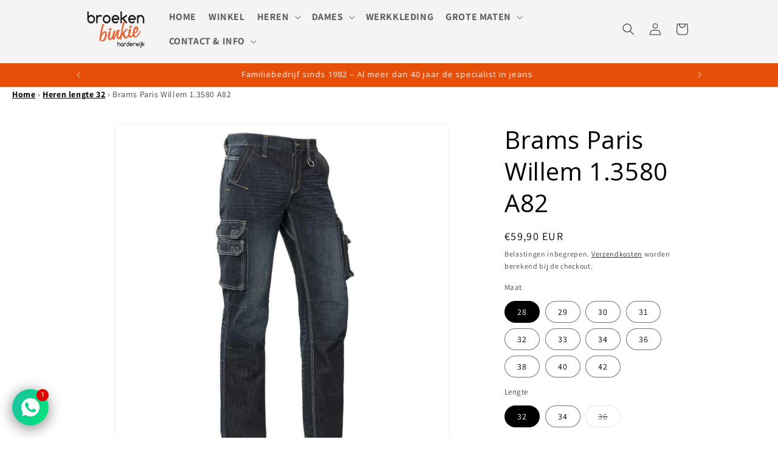

--- FILE ---
content_type: text/html; charset=utf-8
request_url: https://broekenbinkie.nl/products/brams-paris-willem-1-3580-a82
body_size: 62237
content:
<!doctype html>
<html class="js" lang="nl">
  <head>
    <meta charset="utf-8">
    <meta http-equiv="X-UA-Compatible" content="IE=edge">
    <meta name="viewport" content="width=device-width,initial-scale=1">
    <meta name="theme-color" content="">
    <link rel="canonical" href="https://broekenbinkie.nl/products/brams-paris-willem-1-3580-a82"><link rel="icon" type="image/png" href="//broekenbinkie.nl/cdn/shop/files/broeken-binkie-jeansstore-logo-1024.png?crop=center&height=32&v=1737140095&width=32"><link rel="preconnect" href="https://fonts.shopifycdn.com" crossorigin>

    

<meta property="og:site_name" content="Broeken Binkie">
<meta property="og:url" content="https://broekenbinkie.nl/products/brams-paris-willem-1-3580-a82">
<meta property="og:title" content="Brams Paris Willem A82 1.3580 | Worker jeans | Alle maten alle lengtes">
<meta property="og:type" content="product">
<meta property="og:description" content="Brams Paris Willem A82 Werkbroek met cordura verstevigde voor en achter zakken maten 28 t/m 42 inch in diverse lengtematen."><meta property="og:image" content="http://broekenbinkie.nl/cdn/shop/products/Brams-Paris-Willem-A82-voorzijde.jpg?v=1701626506">
  <meta property="og:image:secure_url" content="https://broekenbinkie.nl/cdn/shop/products/Brams-Paris-Willem-A82-voorzijde.jpg?v=1701626506">
  <meta property="og:image:width" content="800">
  <meta property="og:image:height" content="800"><meta property="og:price:amount" content="59,90">
  <meta property="og:price:currency" content="EUR"><meta name="twitter:site" content="@https://x.com/BROEKENBINKIE"><meta name="twitter:card" content="summary_large_image">
<meta name="twitter:title" content="Brams Paris Willem A82 1.3580 | Worker jeans | Alle maten alle lengtes">
<meta name="twitter:description" content="Brams Paris Willem A82 Werkbroek met cordura verstevigde voor en achter zakken maten 28 t/m 42 inch in diverse lengtematen.">


    <script src="//broekenbinkie.nl/cdn/shop/t/41/assets/constants.js?v=132983761750457495441747164007" defer="defer"></script>
    <script src="//broekenbinkie.nl/cdn/shop/t/41/assets/pubsub.js?v=158357773527763999511747164114" defer="defer"></script>
    <script src="//broekenbinkie.nl/cdn/shop/t/41/assets/global.js?v=152862011079830610291747164015" defer="defer"></script>
    <script src="//broekenbinkie.nl/cdn/shop/t/41/assets/details-disclosure.js?v=13653116266235556501747164010" defer="defer"></script>
    <script src="//broekenbinkie.nl/cdn/shop/t/41/assets/details-modal.js?v=25581673532751508451747164011" defer="defer"></script>
    <script src="//broekenbinkie.nl/cdn/shop/t/41/assets/search-form.js?v=133129549252120666541747164124" defer="defer"></script><script src="//broekenbinkie.nl/cdn/shop/t/41/assets/animations.js?v=88693664871331136111747163962" defer="defer"></script><script>window.performance && window.performance.mark && window.performance.mark('shopify.content_for_header.start');</script><meta name="google-site-verification" content="ULf9nkrRlWj5JEgW9w5K-wzBq_sm-0c_Hwy-7Ha8x3w">
<meta name="google-site-verification" content="2t-cWr46UAMwGyLoUHf8rbkgWwvcmkFdVkaaXmsepI0">
<meta name="facebook-domain-verification" content="yy165o68jzmkivt28a5i8n699i7ti3">
<meta name="facebook-domain-verification" content="x98k9bkof6jaq8z2cxhjx5c5koencg">
<meta id="shopify-digital-wallet" name="shopify-digital-wallet" content="/61141090541/digital_wallets/dialog">
<link rel="alternate" type="application/json+oembed" href="https://broekenbinkie.nl/products/brams-paris-willem-1-3580-a82.oembed">
<script async="async" src="/checkouts/internal/preloads.js?locale=nl-NL"></script>
<script id="shopify-features" type="application/json">{"accessToken":"0366d17f95536c89c8eaa45b3eb37160","betas":["rich-media-storefront-analytics"],"domain":"broekenbinkie.nl","predictiveSearch":true,"shopId":61141090541,"locale":"nl"}</script>
<script>var Shopify = Shopify || {};
Shopify.shop = "broeken-binkie.myshopify.com";
Shopify.locale = "nl";
Shopify.currency = {"active":"EUR","rate":"1.0"};
Shopify.country = "NL";
Shopify.theme = {"name":"Fabien haar idee 15 mei","id":182595813725,"schema_name":"Dawn","schema_version":"15.2.0","theme_store_id":887,"role":"main"};
Shopify.theme.handle = "null";
Shopify.theme.style = {"id":null,"handle":null};
Shopify.cdnHost = "broekenbinkie.nl/cdn";
Shopify.routes = Shopify.routes || {};
Shopify.routes.root = "/";</script>
<script type="module">!function(o){(o.Shopify=o.Shopify||{}).modules=!0}(window);</script>
<script>!function(o){function n(){var o=[];function n(){o.push(Array.prototype.slice.apply(arguments))}return n.q=o,n}var t=o.Shopify=o.Shopify||{};t.loadFeatures=n(),t.autoloadFeatures=n()}(window);</script>
<script id="shop-js-analytics" type="application/json">{"pageType":"product"}</script>
<script defer="defer" async type="module" src="//broekenbinkie.nl/cdn/shopifycloud/shop-js/modules/v2/client.init-shop-cart-sync_temwk-5i.nl.esm.js"></script>
<script defer="defer" async type="module" src="//broekenbinkie.nl/cdn/shopifycloud/shop-js/modules/v2/chunk.common_CCZ-xm-Q.esm.js"></script>
<script type="module">
  await import("//broekenbinkie.nl/cdn/shopifycloud/shop-js/modules/v2/client.init-shop-cart-sync_temwk-5i.nl.esm.js");
await import("//broekenbinkie.nl/cdn/shopifycloud/shop-js/modules/v2/chunk.common_CCZ-xm-Q.esm.js");

  window.Shopify.SignInWithShop?.initShopCartSync?.({"fedCMEnabled":true,"windoidEnabled":true});

</script>
<script>(function() {
  var isLoaded = false;
  function asyncLoad() {
    if (isLoaded) return;
    isLoaded = true;
    var urls = ["https:\/\/wishlisthero-assets.revampco.com\/store-front\/bundle2.js?shop=broeken-binkie.myshopify.com","https:\/\/www.pxucdn.com\/apps\/uso.js?shop=broeken-binkie.myshopify.com","\/\/cdn.shopify.com\/proxy\/b66eea97cf31a69cb865801ae8b25ee1cb8e7081fec4f2f0bbb84db38583f107\/shopify-script-tags.s3.eu-west-1.amazonaws.com\/smartseo\/instantpage.js?shop=broeken-binkie.myshopify.com\u0026sp-cache-control=cHVibGljLCBtYXgtYWdlPTkwMA"];
    for (var i = 0; i < urls.length; i++) {
      var s = document.createElement('script');
      s.type = 'text/javascript';
      s.async = true;
      s.src = urls[i];
      var x = document.getElementsByTagName('script')[0];
      x.parentNode.insertBefore(s, x);
    }
  };
  if(window.attachEvent) {
    window.attachEvent('onload', asyncLoad);
  } else {
    window.addEventListener('load', asyncLoad, false);
  }
})();</script>
<script id="__st">var __st={"a":61141090541,"offset":3600,"reqid":"0a6818ca-e6e2-434f-b4ad-f83a2f7ec586-1769021769","pageurl":"broekenbinkie.nl\/products\/brams-paris-willem-1-3580-a82","u":"e7340169ef7e","p":"product","rtyp":"product","rid":7668202012909};</script>
<script>window.ShopifyPaypalV4VisibilityTracking = true;</script>
<script id="captcha-bootstrap">!function(){'use strict';const t='contact',e='account',n='new_comment',o=[[t,t],['blogs',n],['comments',n],[t,'customer']],c=[[e,'customer_login'],[e,'guest_login'],[e,'recover_customer_password'],[e,'create_customer']],r=t=>t.map((([t,e])=>`form[action*='/${t}']:not([data-nocaptcha='true']) input[name='form_type'][value='${e}']`)).join(','),a=t=>()=>t?[...document.querySelectorAll(t)].map((t=>t.form)):[];function s(){const t=[...o],e=r(t);return a(e)}const i='password',u='form_key',d=['recaptcha-v3-token','g-recaptcha-response','h-captcha-response',i],f=()=>{try{return window.sessionStorage}catch{return}},m='__shopify_v',_=t=>t.elements[u];function p(t,e,n=!1){try{const o=window.sessionStorage,c=JSON.parse(o.getItem(e)),{data:r}=function(t){const{data:e,action:n}=t;return t[m]||n?{data:e,action:n}:{data:t,action:n}}(c);for(const[e,n]of Object.entries(r))t.elements[e]&&(t.elements[e].value=n);n&&o.removeItem(e)}catch(o){console.error('form repopulation failed',{error:o})}}const l='form_type',E='cptcha';function T(t){t.dataset[E]=!0}const w=window,h=w.document,L='Shopify',v='ce_forms',y='captcha';let A=!1;((t,e)=>{const n=(g='f06e6c50-85a8-45c8-87d0-21a2b65856fe',I='https://cdn.shopify.com/shopifycloud/storefront-forms-hcaptcha/ce_storefront_forms_captcha_hcaptcha.v1.5.2.iife.js',D={infoText:'Beschermd door hCaptcha',privacyText:'Privacy',termsText:'Voorwaarden'},(t,e,n)=>{const o=w[L][v],c=o.bindForm;if(c)return c(t,g,e,D).then(n);var r;o.q.push([[t,g,e,D],n]),r=I,A||(h.body.append(Object.assign(h.createElement('script'),{id:'captcha-provider',async:!0,src:r})),A=!0)});var g,I,D;w[L]=w[L]||{},w[L][v]=w[L][v]||{},w[L][v].q=[],w[L][y]=w[L][y]||{},w[L][y].protect=function(t,e){n(t,void 0,e),T(t)},Object.freeze(w[L][y]),function(t,e,n,w,h,L){const[v,y,A,g]=function(t,e,n){const i=e?o:[],u=t?c:[],d=[...i,...u],f=r(d),m=r(i),_=r(d.filter((([t,e])=>n.includes(e))));return[a(f),a(m),a(_),s()]}(w,h,L),I=t=>{const e=t.target;return e instanceof HTMLFormElement?e:e&&e.form},D=t=>v().includes(t);t.addEventListener('submit',(t=>{const e=I(t);if(!e)return;const n=D(e)&&!e.dataset.hcaptchaBound&&!e.dataset.recaptchaBound,o=_(e),c=g().includes(e)&&(!o||!o.value);(n||c)&&t.preventDefault(),c&&!n&&(function(t){try{if(!f())return;!function(t){const e=f();if(!e)return;const n=_(t);if(!n)return;const o=n.value;o&&e.removeItem(o)}(t);const e=Array.from(Array(32),(()=>Math.random().toString(36)[2])).join('');!function(t,e){_(t)||t.append(Object.assign(document.createElement('input'),{type:'hidden',name:u})),t.elements[u].value=e}(t,e),function(t,e){const n=f();if(!n)return;const o=[...t.querySelectorAll(`input[type='${i}']`)].map((({name:t})=>t)),c=[...d,...o],r={};for(const[a,s]of new FormData(t).entries())c.includes(a)||(r[a]=s);n.setItem(e,JSON.stringify({[m]:1,action:t.action,data:r}))}(t,e)}catch(e){console.error('failed to persist form',e)}}(e),e.submit())}));const S=(t,e)=>{t&&!t.dataset[E]&&(n(t,e.some((e=>e===t))),T(t))};for(const o of['focusin','change'])t.addEventListener(o,(t=>{const e=I(t);D(e)&&S(e,y())}));const B=e.get('form_key'),M=e.get(l),P=B&&M;t.addEventListener('DOMContentLoaded',(()=>{const t=y();if(P)for(const e of t)e.elements[l].value===M&&p(e,B);[...new Set([...A(),...v().filter((t=>'true'===t.dataset.shopifyCaptcha))])].forEach((e=>S(e,t)))}))}(h,new URLSearchParams(w.location.search),n,t,e,['guest_login'])})(!0,!0)}();</script>
<script integrity="sha256-4kQ18oKyAcykRKYeNunJcIwy7WH5gtpwJnB7kiuLZ1E=" data-source-attribution="shopify.loadfeatures" defer="defer" src="//broekenbinkie.nl/cdn/shopifycloud/storefront/assets/storefront/load_feature-a0a9edcb.js" crossorigin="anonymous"></script>
<script data-source-attribution="shopify.dynamic_checkout.dynamic.init">var Shopify=Shopify||{};Shopify.PaymentButton=Shopify.PaymentButton||{isStorefrontPortableWallets:!0,init:function(){window.Shopify.PaymentButton.init=function(){};var t=document.createElement("script");t.src="https://broekenbinkie.nl/cdn/shopifycloud/portable-wallets/latest/portable-wallets.nl.js",t.type="module",document.head.appendChild(t)}};
</script>
<script data-source-attribution="shopify.dynamic_checkout.buyer_consent">
  function portableWalletsHideBuyerConsent(e){var t=document.getElementById("shopify-buyer-consent"),n=document.getElementById("shopify-subscription-policy-button");t&&n&&(t.classList.add("hidden"),t.setAttribute("aria-hidden","true"),n.removeEventListener("click",e))}function portableWalletsShowBuyerConsent(e){var t=document.getElementById("shopify-buyer-consent"),n=document.getElementById("shopify-subscription-policy-button");t&&n&&(t.classList.remove("hidden"),t.removeAttribute("aria-hidden"),n.addEventListener("click",e))}window.Shopify?.PaymentButton&&(window.Shopify.PaymentButton.hideBuyerConsent=portableWalletsHideBuyerConsent,window.Shopify.PaymentButton.showBuyerConsent=portableWalletsShowBuyerConsent);
</script>
<script>
  function portableWalletsCleanup(e){e&&e.src&&console.error("Failed to load portable wallets script "+e.src);var t=document.querySelectorAll("shopify-accelerated-checkout .shopify-payment-button__skeleton, shopify-accelerated-checkout-cart .wallet-cart-button__skeleton"),e=document.getElementById("shopify-buyer-consent");for(let e=0;e<t.length;e++)t[e].remove();e&&e.remove()}function portableWalletsNotLoadedAsModule(e){e instanceof ErrorEvent&&"string"==typeof e.message&&e.message.includes("import.meta")&&"string"==typeof e.filename&&e.filename.includes("portable-wallets")&&(window.removeEventListener("error",portableWalletsNotLoadedAsModule),window.Shopify.PaymentButton.failedToLoad=e,"loading"===document.readyState?document.addEventListener("DOMContentLoaded",window.Shopify.PaymentButton.init):window.Shopify.PaymentButton.init())}window.addEventListener("error",portableWalletsNotLoadedAsModule);
</script>

<script type="module" src="https://broekenbinkie.nl/cdn/shopifycloud/portable-wallets/latest/portable-wallets.nl.js" onError="portableWalletsCleanup(this)" crossorigin="anonymous"></script>
<script nomodule>
  document.addEventListener("DOMContentLoaded", portableWalletsCleanup);
</script>

<script id='scb4127' type='text/javascript' async='' src='https://broekenbinkie.nl/cdn/shopifycloud/privacy-banner/storefront-banner.js'></script><link id="shopify-accelerated-checkout-styles" rel="stylesheet" media="screen" href="https://broekenbinkie.nl/cdn/shopifycloud/portable-wallets/latest/accelerated-checkout-backwards-compat.css" crossorigin="anonymous">
<style id="shopify-accelerated-checkout-cart">
        #shopify-buyer-consent {
  margin-top: 1em;
  display: inline-block;
  width: 100%;
}

#shopify-buyer-consent.hidden {
  display: none;
}

#shopify-subscription-policy-button {
  background: none;
  border: none;
  padding: 0;
  text-decoration: underline;
  font-size: inherit;
  cursor: pointer;
}

#shopify-subscription-policy-button::before {
  box-shadow: none;
}

      </style>
<script id="sections-script" data-sections="header" defer="defer" src="//broekenbinkie.nl/cdn/shop/t/41/compiled_assets/scripts.js?v=5984"></script>
<script>window.performance && window.performance.mark && window.performance.mark('shopify.content_for_header.end');</script>


    <style data-shopify>
      @font-face {
  font-family: Assistant;
  font-weight: 400;
  font-style: normal;
  font-display: swap;
  src: url("//broekenbinkie.nl/cdn/fonts/assistant/assistant_n4.9120912a469cad1cc292572851508ca49d12e768.woff2") format("woff2"),
       url("//broekenbinkie.nl/cdn/fonts/assistant/assistant_n4.6e9875ce64e0fefcd3f4446b7ec9036b3ddd2985.woff") format("woff");
}

      @font-face {
  font-family: Assistant;
  font-weight: 700;
  font-style: normal;
  font-display: swap;
  src: url("//broekenbinkie.nl/cdn/fonts/assistant/assistant_n7.bf44452348ec8b8efa3aa3068825305886b1c83c.woff2") format("woff2"),
       url("//broekenbinkie.nl/cdn/fonts/assistant/assistant_n7.0c887fee83f6b3bda822f1150b912c72da0f7b64.woff") format("woff");
}

      
      
      @font-face {
  font-family: "Open Sans";
  font-weight: 400;
  font-style: normal;
  font-display: swap;
  src: url("//broekenbinkie.nl/cdn/fonts/open_sans/opensans_n4.c32e4d4eca5273f6d4ee95ddf54b5bbb75fc9b61.woff2") format("woff2"),
       url("//broekenbinkie.nl/cdn/fonts/open_sans/opensans_n4.5f3406f8d94162b37bfa232b486ac93ee892406d.woff") format("woff");
}


      
        :root,
        .color-background-1 {
          --color-background: 255,255,255;
        
          --gradient-background: #ffffff;
        

        

        --color-foreground: 0,0,0;
        --color-background-contrast: 191,191,191;
        --color-shadow: 18,18,18;
        --color-button: 18,18,18;
        --color-button-text: 255,255,255;
        --color-secondary-button: 255,255,255;
        --color-secondary-button-text: 18,18,18;
        --color-link: 18,18,18;
        --color-badge-foreground: 0,0,0;
        --color-badge-background: 255,255,255;
        --color-badge-border: 0,0,0;
        --payment-terms-background-color: rgb(255 255 255);
      }
      
        
        .color-background-2 {
          --color-background: 243,243,243;
        
          --gradient-background: #f3f3f3;
        

        

        --color-foreground: 18,18,18;
        --color-background-contrast: 179,179,179;
        --color-shadow: 18,18,18;
        --color-button: 231,81,30;
        --color-button-text: 243,243,243;
        --color-secondary-button: 243,243,243;
        --color-secondary-button-text: 18,18,18;
        --color-link: 18,18,18;
        --color-badge-foreground: 18,18,18;
        --color-badge-background: 243,243,243;
        --color-badge-border: 18,18,18;
        --payment-terms-background-color: rgb(243 243 243);
      }
      
        
        .color-inverse {
          --color-background: 36,40,51;
        
          --gradient-background: #242833;
        

        

        --color-foreground: 255,255,255;
        --color-background-contrast: 47,52,66;
        --color-shadow: 18,18,18;
        --color-button: 231,81,30;
        --color-button-text: 18,18,18;
        --color-secondary-button: 36,40,51;
        --color-secondary-button-text: 255,255,255;
        --color-link: 255,255,255;
        --color-badge-foreground: 255,255,255;
        --color-badge-background: 36,40,51;
        --color-badge-border: 255,255,255;
        --payment-terms-background-color: rgb(36 40 51);
      }
      
        
        .color-accent-1 {
          --color-background: 18,18,18;
        
          --gradient-background: #121212;
        

        

        --color-foreground: 255,255,255;
        --color-background-contrast: 146,146,146;
        --color-shadow: 18,18,18;
        --color-button: 255,255,255;
        --color-button-text: 18,18,18;
        --color-secondary-button: 18,18,18;
        --color-secondary-button-text: 255,255,255;
        --color-link: 255,255,255;
        --color-badge-foreground: 255,255,255;
        --color-badge-background: 18,18,18;
        --color-badge-border: 255,255,255;
        --payment-terms-background-color: rgb(18 18 18);
      }
      
        
        .color-accent-2 {
          --color-background: 231,79,9;
        
          --gradient-background: #e74f09;
        

        

        --color-foreground: 255,255,255;
        --color-background-contrast: 108,37,4;
        --color-shadow: 18,18,18;
        --color-button: 255,255,255;
        --color-button-text: 51,79,180;
        --color-secondary-button: 231,79,9;
        --color-secondary-button-text: 255,255,255;
        --color-link: 255,255,255;
        --color-badge-foreground: 255,255,255;
        --color-badge-background: 231,79,9;
        --color-badge-border: 255,255,255;
        --payment-terms-background-color: rgb(231 79 9);
      }
      
        
        .color-scheme-41586ddf-77bc-4e28-80ea-25ba8e0a4029 {
          --color-background: 255,255,255;
        
          --gradient-background: #ffffff;
        

        

        --color-foreground: 0,0,0;
        --color-background-contrast: 191,191,191;
        --color-shadow: 18,18,18;
        --color-button: 231,79,9;
        --color-button-text: 255,255,255;
        --color-secondary-button: 255,255,255;
        --color-secondary-button-text: 18,18,18;
        --color-link: 18,18,18;
        --color-badge-foreground: 0,0,0;
        --color-badge-background: 255,255,255;
        --color-badge-border: 0,0,0;
        --payment-terms-background-color: rgb(255 255 255);
      }
      
        
        .color-scheme-810dce03-fc5c-4ac2-8319-db0ac8c54d27 {
          --color-background: 255,255,255;
        
          --gradient-background: #ffffff;
        

        

        --color-foreground: 18,18,18;
        --color-background-contrast: 191,191,191;
        --color-shadow: 18,18,18;
        --color-button: 18,18,18;
        --color-button-text: 255,255,255;
        --color-secondary-button: 255,255,255;
        --color-secondary-button-text: 18,18,18;
        --color-link: 18,18,18;
        --color-badge-foreground: 18,18,18;
        --color-badge-background: 255,255,255;
        --color-badge-border: 18,18,18;
        --payment-terms-background-color: rgb(255 255 255);
      }
      

      body, .color-background-1, .color-background-2, .color-inverse, .color-accent-1, .color-accent-2, .color-scheme-41586ddf-77bc-4e28-80ea-25ba8e0a4029, .color-scheme-810dce03-fc5c-4ac2-8319-db0ac8c54d27 {
        color: rgba(var(--color-foreground), 0.75);
        background-color: rgb(var(--color-background));
      }

      :root {
        --font-body-family: Assistant, sans-serif;
        --font-body-style: normal;
        --font-body-weight: 400;
        --font-body-weight-bold: 700;

        --font-heading-family: "Open Sans", sans-serif;
        --font-heading-style: normal;
        --font-heading-weight: 400;

        --font-body-scale: 1.0;
        --font-heading-scale: 1.0;

        --media-padding: px;
        --media-border-opacity: 0.05;
        --media-border-width: 1px;
        --media-radius: 8px;
        --media-shadow-opacity: 0.0;
        --media-shadow-horizontal-offset: 0px;
        --media-shadow-vertical-offset: 4px;
        --media-shadow-blur-radius: 5px;
        --media-shadow-visible: 0;

        --page-width: 110rem;
        --page-width-margin: 0rem;

        --product-card-image-padding: 0.0rem;
        --product-card-corner-radius: 0.0rem;
        --product-card-text-alignment: left;
        --product-card-border-width: 0.0rem;
        --product-card-border-opacity: 0.1;
        --product-card-shadow-opacity: 0.0;
        --product-card-shadow-visible: 0;
        --product-card-shadow-horizontal-offset: 0.0rem;
        --product-card-shadow-vertical-offset: 0.4rem;
        --product-card-shadow-blur-radius: 0.5rem;

        --collection-card-image-padding: 0.0rem;
        --collection-card-corner-radius: 0.0rem;
        --collection-card-text-alignment: left;
        --collection-card-border-width: 0.0rem;
        --collection-card-border-opacity: 0.1;
        --collection-card-shadow-opacity: 0.0;
        --collection-card-shadow-visible: 0;
        --collection-card-shadow-horizontal-offset: 0.0rem;
        --collection-card-shadow-vertical-offset: 0.4rem;
        --collection-card-shadow-blur-radius: 0.5rem;

        --blog-card-image-padding: 0.0rem;
        --blog-card-corner-radius: 0.0rem;
        --blog-card-text-alignment: left;
        --blog-card-border-width: 0.0rem;
        --blog-card-border-opacity: 0.1;
        --blog-card-shadow-opacity: 0.0;
        --blog-card-shadow-visible: 0;
        --blog-card-shadow-horizontal-offset: 0.0rem;
        --blog-card-shadow-vertical-offset: 0.4rem;
        --blog-card-shadow-blur-radius: 0.5rem;

        --badge-corner-radius: 4.0rem;

        --popup-border-width: 1px;
        --popup-border-opacity: 0.1;
        --popup-corner-radius: 0px;
        --popup-shadow-opacity: 0.05;
        --popup-shadow-horizontal-offset: 0px;
        --popup-shadow-vertical-offset: 4px;
        --popup-shadow-blur-radius: 5px;

        --drawer-border-width: 1px;
        --drawer-border-opacity: 0.1;
        --drawer-shadow-opacity: 0.0;
        --drawer-shadow-horizontal-offset: 0px;
        --drawer-shadow-vertical-offset: 4px;
        --drawer-shadow-blur-radius: 5px;

        --spacing-sections-desktop: 0px;
        --spacing-sections-mobile: 0px;

        --grid-desktop-vertical-spacing: 8px;
        --grid-desktop-horizontal-spacing: 8px;
        --grid-mobile-vertical-spacing: 4px;
        --grid-mobile-horizontal-spacing: 4px;

        --text-boxes-border-opacity: 0.1;
        --text-boxes-border-width: 0px;
        --text-boxes-radius: 10px;
        --text-boxes-shadow-opacity: 0.0;
        --text-boxes-shadow-visible: 0;
        --text-boxes-shadow-horizontal-offset: 0px;
        --text-boxes-shadow-vertical-offset: 4px;
        --text-boxes-shadow-blur-radius: 5px;

        --buttons-radius: 0px;
        --buttons-radius-outset: 0px;
        --buttons-border-width: 1px;
        --buttons-border-opacity: 1.0;
        --buttons-shadow-opacity: 0.0;
        --buttons-shadow-visible: 0;
        --buttons-shadow-horizontal-offset: 0px;
        --buttons-shadow-vertical-offset: 4px;
        --buttons-shadow-blur-radius: 5px;
        --buttons-border-offset: 0px;

        --inputs-radius: 0px;
        --inputs-border-width: 1px;
        --inputs-border-opacity: 0.55;
        --inputs-shadow-opacity: 0.0;
        --inputs-shadow-horizontal-offset: 0px;
        --inputs-margin-offset: 0px;
        --inputs-shadow-vertical-offset: 4px;
        --inputs-shadow-blur-radius: 5px;
        --inputs-radius-outset: 0px;

        --variant-pills-radius: 40px;
        --variant-pills-border-width: 1px;
        --variant-pills-border-opacity: 0.55;
        --variant-pills-shadow-opacity: 0.0;
        --variant-pills-shadow-horizontal-offset: 0px;
        --variant-pills-shadow-vertical-offset: 4px;
        --variant-pills-shadow-blur-radius: 5px;
      }

      *,
      *::before,
      *::after {
        box-sizing: inherit;
      }

      html {
        box-sizing: border-box;
        font-size: calc(var(--font-body-scale) * 62.5%);
        height: 100%;
      }

      body {
        display: grid;
        grid-template-rows: auto auto 1fr auto;
        grid-template-columns: 100%;
        min-height: 100%;
        margin: 0;
        font-size: 1.5rem;
        letter-spacing: 0.06rem;
        line-height: calc(1 + 0.8 / var(--font-body-scale));
        font-family: var(--font-body-family);
        font-style: var(--font-body-style);
        font-weight: var(--font-body-weight);
      }

      @media screen and (min-width: 750px) {
        body {
          font-size: 1.6rem;
        }
      }
    </style>

    <link href="//broekenbinkie.nl/cdn/shop/t/41/assets/base.css?v=159841507637079171801761833103" rel="stylesheet" type="text/css" media="all" />
    <link rel="stylesheet" href="//broekenbinkie.nl/cdn/shop/t/41/assets/component-cart-items.css?v=123238115697927560811747163973" media="print" onload="this.media='all'">
      <link rel="preload" as="font" href="//broekenbinkie.nl/cdn/fonts/assistant/assistant_n4.9120912a469cad1cc292572851508ca49d12e768.woff2" type="font/woff2" crossorigin>
      

      <link rel="preload" as="font" href="//broekenbinkie.nl/cdn/fonts/open_sans/opensans_n4.c32e4d4eca5273f6d4ee95ddf54b5bbb75fc9b61.woff2" type="font/woff2" crossorigin>
      
<link href="//broekenbinkie.nl/cdn/shop/t/41/assets/component-localization-form.css?v=170315343355214948141747163985" rel="stylesheet" type="text/css" media="all" />
      <script src="//broekenbinkie.nl/cdn/shop/t/41/assets/localization-form.js?v=144176611646395275351747164099" defer="defer"></script><link
        rel="stylesheet"
        href="//broekenbinkie.nl/cdn/shop/t/41/assets/component-predictive-search.css?v=118923337488134913561747163993"
        media="print"
        onload="this.media='all'"
      ><script>
      if (Shopify.designMode) {
        document.documentElement.classList.add('shopify-design-mode');
      }
    </script>
   <!-- Google Webmaster Tools Site Verification -->
<meta name="google-site-verification" content="HcUk36Ai8TDfRZuPoKjKVUgPXT93J4SSSRkxdg_PE-k" />

<!-- Hotjar Tracking Code for https://broekenbinkie.nl -->
<script>
    (function(h,o,t,j,a,r){
        h.hj=h.hj||function(){(h.hj.q=h.hj.q||[]).push(arguments)};
        h._hjSettings={hjid:2813489,hjsv:6};
        a=o.getElementsByTagName('head')[0];
        r=o.createElement('script');r.async=1;
        r.src=t+h._hjSettings.hjid+j+h._hjSettings.hjsv;
        a.appendChild(r);
    })(window,document,'https://static.hotjar.com/c/hotjar-','.js?sv=');
</script>    
<!-- BEGIN app block: shopify://apps/rt-social-chat-live-chat/blocks/app-embed/9baee9b7-6929-47af-9935-05bcdc376396 --><script>
  window.roarJs = window.roarJs || {};
  roarJs.WhatsAppConfig = {
    metafields: {
      shop: "broeken-binkie.myshopify.com",
      settings: {"enabled":"1","block_order":["1492096252560"],"blocks":{"1492096252560":{"disabled":"0","type":"whatsapp","number":"+31341706852","whatsapp_web":"0","name":"BroekenBinkie","label":"Contact","avatar":"1","avatar_url":"https:\/\/cdn.shopify.com\/s\/files\/1\/0611\/4109\/0541\/files\/flavicon-broeken-binkie.png?v=1637183077","online":"1","timezone":"America\/New_York","sunday":{"enabled":"0","range":"480,1050"},"monday":{"enabled":"1","range":"480,1050"},"tuesday":{"enabled":"1","range":"480,1050"},"wednesday":{"enabled":"1","range":"480,1050"},"thursday":{"enabled":"1","range":"480,1050"},"friday":{"enabled":"1","range":"480,1050"},"saturday":{"enabled":"1","range":"480,1050"},"offline":"I will be back soon","chat":{"enabled":"1","greeting":"Welkom. waarmee kunnen we u helpen ?"},"message":"","page_url":"0"}},"param":{"newtab":"0","offline_disabled":"0","offline_message":"1","greeting":{"enabled":"0","message":"Hi there! How can we help you? Tap here to start chat with us.","delay":"5"},"pending":{"enabled":"1","number":"1","color":"#ffffff","background":"#dd0000"},"position":{"value":"left","bottom":"20","left":"20","right":"20"},"cta_type":"hover"},"mobile":{"enabled":"1","position":{"value":"inherit","bottom":"20","left":"20","right":"20"}},"style":{"gradient":"preset","pattern":"29","custom":{"color":"#ffffff","background":"#2db67c"},"icon":"5","rounded":"1"},"share":{"block_order":["facebook","twitter","whatsapp","1637871723677","1639424086269"],"blocks":{"facebook":{"type":"facebook","label":"Deel op Facebook"},"twitter":{"type":"twitter","label":"Deel op twitter"},"whatsapp":{"type":"whatsapp","label":"Deel op Whatsapp"},"1637871723677":{"type":"pinterest","label":"Deel ons op Pinterest"},"1639424086269":{"type":"gmail","label":"Share on Facebook"}},"param":{"enabled":"0","position":"right"},"mobile":{"enabled":"1","position":"inherit"},"style":{"color":"#000000","background":"#ffffff"},"texts":{"button":"Deel ons","message":"Bekijk dit eens"}},"charge":false,"onetime":false,"track_url":"https:\/\/haloroar.com\/app\/whatsapp\/tracking","texts":{"title":"Hallo 👋","description":"Welkom in onze whatsapp chat.","note":"Over het algemeen antwoorden wij in een aantal minuten tijdens openingstijden.","button":"Contact via whatsapp chat","placeholder":"Stuur een berich…","emoji_search":"zoek een emoji…","emoji_frequently":"Recent gebruikt","emoji_people":"Mensen","emoji_nature":"Natuur","emoji_objects":"Objecten","emoji_places":"Plaatsen","emoji_symbols":"Symbolen","emoji_not_found":"Kon geen emoticon vinden"},"only1":"true"},
      moneyFormat: "€{{amount_with_comma_separator}}"
    }
  }
</script>

<script src="https://cdn.shopify.com/extensions/019a1460-f72e-7cbc-becc-90116917fae9/rt-whats-app-chat-live-chat-2/assets/whatsapp.js" defer></script>


<!-- END app block --><!-- BEGIN app block: shopify://apps/smart-seo/blocks/smartseo/7b0a6064-ca2e-4392-9a1d-8c43c942357b --><meta name="smart-seo-integrated" content="true" /><!-- metatagsSavedToSEOFields: false --><!-- BEGIN app snippet: smartseo.custom.schemas.jsonld --><!-- END app snippet --><!-- BEGIN app snippet: smartseo.product.metatags --><!-- product_seo_template_metafield:  --><title>Brams Paris Willem| Heren Stretch jeans | Aanbieding</title>
<meta name="description" content="Deze oersterke 100% katoenen werkbroek van Brams Paris mag zeker niet ontbreken in je kast. Deze broek heeft een dark used wassing." />
<meta name="smartseo-timestamp" content="16745889176042314" /><!-- END app snippet --><!-- BEGIN app snippet: smartseo.product.jsonld -->


<!--JSON-LD data generated by Smart SEO-->
<script type="application/ld+json">
    {
        "@context": "https://schema.org/",
        "@type":"ProductGroup","productGroupID": "7668202012909",
        "productId": "8718255637453",
        "gtin13": "8718255637453",
        "url": "https://broekenbinkie.nl/products/brams-paris-willem-1-3580-a82",
        "name": "Brams Paris Willem 1.3580 A82",
        "image": "https://broekenbinkie.nl/cdn/shop/products/Brams-Paris-Willem-A82-voorzijde.jpg?v=1701626506",
        "description": "1.3580 A82kleur dark used100% katoen Worker FitRitssluitingRecht modelMaten 28 t/m 42 inchLengtes 32, 34, 36 Brams Paris Willem A82Deze oersterke 100% katoenen werkbroek van Brams Paris mag zeker niet ontbreken in je kast. Deze broek heeft een dark used wassing Dit model valt onder de naam BP Fun...",
        "brand": {
            "@type": "Brand",
            "name": "Brams Paris"
        },
        "mpn": "8718255637453",
        "weight": "1.0kg","variesBy": [],
        "hasVariant": [
                {
                    "@type": "Product",
                        "name": "Brams Paris Willem 1.3580 A82 - 28 / 32",      
                        "description": "1.3580 A82kleur dark used100% katoen Worker FitRitssluitingRecht modelMaten 28 t/m 42 inchLengtes 32, 34, 36 Brams Paris Willem A82Deze oersterke 100% katoenen werkbroek van Brams Paris mag zeker niet ontbreken in je kast. Deze broek heeft een dark used wassing Dit model valt onder de naam BP Fun...","image": "https://broekenbinkie.nl/cdn/shop/products/Brams-Paris-Willem-A82-voorzijde.jpg?v=1701626506",
                      

                      
                    
                      

                      
                    
                    "offers": {
                        "@type": "Offer",
                            "gtin13": "8718255637453",
                            "priceCurrency": "EUR",
                            "price": "59.90",
                            "priceValidUntil": "2026-04-21",
                            "availability": "https://schema.org/InStock",
                            "itemCondition": "https://schema.org/NewCondition",
                            "url": "https://broekenbinkie.nl/products/brams-paris-willem-1-3580-a82?variant=42639817900269",
                            "hasMerchantReturnPolicy": [
  {
    "@type": "MerchantReturnPolicy",
    "ApplicableCountry": "NL",
    "ReturnPolicyCategory": "https://schema.org/MerchantReturnFiniteReturnWindow",
    "ReturnMethod": "https://schema.org/ReturnByMail",
    "ReturnFees": "https://schema.org/ReturnFeesCustomerResponsibility",
    "MerchantReturnDays": 15
  }
],
                            "seller": {
    "@context": "https://schema.org",
    "@type": "Organization",
    "name": "Broeken Binkie",
    "description": "Broeken Binkie Harderwijk Officiele dealer van: ✓ Brams Paris Jeans  ✓ New Star Jeans ✓ Cars Jeans ✓ Bamboo Basics ✓ Henk Bretels,  Jeans is waar wij goed in zijn! ",
    "logo": "https://cdn.shopify.com/s/files/1/0611/4109/0541/files/1_49d3752d-e27d-4a4e-9e30-9657fe3db54e.png?v=1737138701",
    "image": "https://cdn.shopify.com/s/files/1/0611/4109/0541/files/1_49d3752d-e27d-4a4e-9e30-9657fe3db54e.png?v=1737138701"}
                    }
                },
                {
                    "@type": "Product",
                        "name": "Brams Paris Willem 1.3580 A82 - 28 / 34",      
                        "description": "1.3580 A82kleur dark used100% katoen Worker FitRitssluitingRecht modelMaten 28 t/m 42 inchLengtes 32, 34, 36 Brams Paris Willem A82Deze oersterke 100% katoenen werkbroek van Brams Paris mag zeker niet ontbreken in je kast. Deze broek heeft een dark used wassing Dit model valt onder de naam BP Fun...","image": "https://broekenbinkie.nl/cdn/shop/products/Brams-Paris-Willem-A82-voorzijde.jpg?v=1701626506",
                      

                      
                    
                      

                      
                    
                    "offers": {
                        "@type": "Offer",
                            "gtin13": "8718255637477",
                            "priceCurrency": "EUR",
                            "price": "59.90",
                            "priceValidUntil": "2026-04-21",
                            "availability": "https://schema.org/InStock",
                            "itemCondition": "https://schema.org/NewCondition",
                            "url": "https://broekenbinkie.nl/products/brams-paris-willem-1-3580-a82?variant=42639817933037",
                            "hasMerchantReturnPolicy": [
  {
    "@type": "MerchantReturnPolicy",
    "ApplicableCountry": "NL",
    "ReturnPolicyCategory": "https://schema.org/MerchantReturnFiniteReturnWindow",
    "ReturnMethod": "https://schema.org/ReturnByMail",
    "ReturnFees": "https://schema.org/ReturnFeesCustomerResponsibility",
    "MerchantReturnDays": 15
  }
],
                            "seller": {
    "@context": "https://schema.org",
    "@type": "Organization",
    "name": "Broeken Binkie",
    "description": "Broeken Binkie Harderwijk Officiele dealer van: ✓ Brams Paris Jeans  ✓ New Star Jeans ✓ Cars Jeans ✓ Bamboo Basics ✓ Henk Bretels,  Jeans is waar wij goed in zijn! ",
    "logo": "https://cdn.shopify.com/s/files/1/0611/4109/0541/files/1_49d3752d-e27d-4a4e-9e30-9657fe3db54e.png?v=1737138701",
    "image": "https://cdn.shopify.com/s/files/1/0611/4109/0541/files/1_49d3752d-e27d-4a4e-9e30-9657fe3db54e.png?v=1737138701"}
                    }
                },
                {
                    "@type": "Product",
                        "name": "Brams Paris Willem 1.3580 A82 - 29 / 32",      
                        "description": "1.3580 A82kleur dark used100% katoen Worker FitRitssluitingRecht modelMaten 28 t/m 42 inchLengtes 32, 34, 36 Brams Paris Willem A82Deze oersterke 100% katoenen werkbroek van Brams Paris mag zeker niet ontbreken in je kast. Deze broek heeft een dark used wassing Dit model valt onder de naam BP Fun...","image": "https://broekenbinkie.nl/cdn/shop/products/Brams-Paris-Willem-A82-voorzijde.jpg?v=1701626506",
                      

                      
                    
                      

                      
                    
                    "offers": {
                        "@type": "Offer",
                            "gtin13": "8717638735427",
                            "priceCurrency": "EUR",
                            "price": "59.90",
                            "priceValidUntil": "2026-04-21",
                            "availability": "https://schema.org/InStock",
                            "itemCondition": "https://schema.org/NewCondition",
                            "url": "https://broekenbinkie.nl/products/brams-paris-willem-1-3580-a82?variant=42639805153517",
                            "hasMerchantReturnPolicy": [
  {
    "@type": "MerchantReturnPolicy",
    "ApplicableCountry": "NL",
    "ReturnPolicyCategory": "https://schema.org/MerchantReturnFiniteReturnWindow",
    "ReturnMethod": "https://schema.org/ReturnByMail",
    "ReturnFees": "https://schema.org/ReturnFeesCustomerResponsibility",
    "MerchantReturnDays": 15
  }
],
                            "seller": {
    "@context": "https://schema.org",
    "@type": "Organization",
    "name": "Broeken Binkie",
    "description": "Broeken Binkie Harderwijk Officiele dealer van: ✓ Brams Paris Jeans  ✓ New Star Jeans ✓ Cars Jeans ✓ Bamboo Basics ✓ Henk Bretels,  Jeans is waar wij goed in zijn! ",
    "logo": "https://cdn.shopify.com/s/files/1/0611/4109/0541/files/1_49d3752d-e27d-4a4e-9e30-9657fe3db54e.png?v=1737138701",
    "image": "https://cdn.shopify.com/s/files/1/0611/4109/0541/files/1_49d3752d-e27d-4a4e-9e30-9657fe3db54e.png?v=1737138701"}
                    }
                },
                {
                    "@type": "Product",
                        "name": "Brams Paris Willem 1.3580 A82 - 29 / 34",      
                        "description": "1.3580 A82kleur dark used100% katoen Worker FitRitssluitingRecht modelMaten 28 t/m 42 inchLengtes 32, 34, 36 Brams Paris Willem A82Deze oersterke 100% katoenen werkbroek van Brams Paris mag zeker niet ontbreken in je kast. Deze broek heeft een dark used wassing Dit model valt onder de naam BP Fun...","image": "https://broekenbinkie.nl/cdn/shop/products/Brams-Paris-Willem-A82-voorzijde.jpg?v=1701626506",
                      

                      
                    
                      

                      
                    
                    "offers": {
                        "@type": "Offer",
                            "gtin13": "8717638736004",
                            "priceCurrency": "EUR",
                            "price": "59.90",
                            "priceValidUntil": "2026-04-21",
                            "availability": "https://schema.org/InStock",
                            "itemCondition": "https://schema.org/NewCondition",
                            "url": "https://broekenbinkie.nl/products/brams-paris-willem-1-3580-a82?variant=42639805186285",
                            "hasMerchantReturnPolicy": [
  {
    "@type": "MerchantReturnPolicy",
    "ApplicableCountry": "NL",
    "ReturnPolicyCategory": "https://schema.org/MerchantReturnFiniteReturnWindow",
    "ReturnMethod": "https://schema.org/ReturnByMail",
    "ReturnFees": "https://schema.org/ReturnFeesCustomerResponsibility",
    "MerchantReturnDays": 15
  }
],
                            "seller": {
    "@context": "https://schema.org",
    "@type": "Organization",
    "name": "Broeken Binkie",
    "description": "Broeken Binkie Harderwijk Officiele dealer van: ✓ Brams Paris Jeans  ✓ New Star Jeans ✓ Cars Jeans ✓ Bamboo Basics ✓ Henk Bretels,  Jeans is waar wij goed in zijn! ",
    "logo": "https://cdn.shopify.com/s/files/1/0611/4109/0541/files/1_49d3752d-e27d-4a4e-9e30-9657fe3db54e.png?v=1737138701",
    "image": "https://cdn.shopify.com/s/files/1/0611/4109/0541/files/1_49d3752d-e27d-4a4e-9e30-9657fe3db54e.png?v=1737138701"}
                    }
                },
                {
                    "@type": "Product",
                        "name": "Brams Paris Willem 1.3580 A82 - 30 / 32",      
                        "description": "1.3580 A82kleur dark used100% katoen Worker FitRitssluitingRecht modelMaten 28 t/m 42 inchLengtes 32, 34, 36 Brams Paris Willem A82Deze oersterke 100% katoenen werkbroek van Brams Paris mag zeker niet ontbreken in je kast. Deze broek heeft een dark used wassing Dit model valt onder de naam BP Fun...","image": "https://broekenbinkie.nl/cdn/shop/products/Brams-Paris-Willem-A82-voorzijde.jpg?v=1701626506",
                      

                      
                    
                      

                      
                    
                    "offers": {
                        "@type": "Offer",
                            "gtin13": "8717638735434",
                            "priceCurrency": "EUR",
                            "price": "59.90",
                            "priceValidUntil": "2026-04-21",
                            "availability": "https://schema.org/InStock",
                            "itemCondition": "https://schema.org/NewCondition",
                            "url": "https://broekenbinkie.nl/products/brams-paris-willem-1-3580-a82?variant=42639805251821",
                            "hasMerchantReturnPolicy": [
  {
    "@type": "MerchantReturnPolicy",
    "ApplicableCountry": "NL",
    "ReturnPolicyCategory": "https://schema.org/MerchantReturnFiniteReturnWindow",
    "ReturnMethod": "https://schema.org/ReturnByMail",
    "ReturnFees": "https://schema.org/ReturnFeesCustomerResponsibility",
    "MerchantReturnDays": 15
  }
],
                            "seller": {
    "@context": "https://schema.org",
    "@type": "Organization",
    "name": "Broeken Binkie",
    "description": "Broeken Binkie Harderwijk Officiele dealer van: ✓ Brams Paris Jeans  ✓ New Star Jeans ✓ Cars Jeans ✓ Bamboo Basics ✓ Henk Bretels,  Jeans is waar wij goed in zijn! ",
    "logo": "https://cdn.shopify.com/s/files/1/0611/4109/0541/files/1_49d3752d-e27d-4a4e-9e30-9657fe3db54e.png?v=1737138701",
    "image": "https://cdn.shopify.com/s/files/1/0611/4109/0541/files/1_49d3752d-e27d-4a4e-9e30-9657fe3db54e.png?v=1737138701"}
                    }
                },
                {
                    "@type": "Product",
                        "name": "Brams Paris Willem 1.3580 A82 - 30 / 34",      
                        "description": "1.3580 A82kleur dark used100% katoen Worker FitRitssluitingRecht modelMaten 28 t/m 42 inchLengtes 32, 34, 36 Brams Paris Willem A82Deze oersterke 100% katoenen werkbroek van Brams Paris mag zeker niet ontbreken in je kast. Deze broek heeft een dark used wassing Dit model valt onder de naam BP Fun...","image": "https://broekenbinkie.nl/cdn/shop/products/Brams-Paris-Willem-A82-voorzijde.jpg?v=1701626506",
                      

                      
                    
                      

                      
                    
                    "offers": {
                        "@type": "Offer",
                            "gtin13": "8717638736011",
                            "priceCurrency": "EUR",
                            "price": "59.90",
                            "priceValidUntil": "2026-04-21",
                            "availability": "https://schema.org/InStock",
                            "itemCondition": "https://schema.org/NewCondition",
                            "url": "https://broekenbinkie.nl/products/brams-paris-willem-1-3580-a82?variant=42639805284589",
                            "hasMerchantReturnPolicy": [
  {
    "@type": "MerchantReturnPolicy",
    "ApplicableCountry": "NL",
    "ReturnPolicyCategory": "https://schema.org/MerchantReturnFiniteReturnWindow",
    "ReturnMethod": "https://schema.org/ReturnByMail",
    "ReturnFees": "https://schema.org/ReturnFeesCustomerResponsibility",
    "MerchantReturnDays": 15
  }
],
                            "seller": {
    "@context": "https://schema.org",
    "@type": "Organization",
    "name": "Broeken Binkie",
    "description": "Broeken Binkie Harderwijk Officiele dealer van: ✓ Brams Paris Jeans  ✓ New Star Jeans ✓ Cars Jeans ✓ Bamboo Basics ✓ Henk Bretels,  Jeans is waar wij goed in zijn! ",
    "logo": "https://cdn.shopify.com/s/files/1/0611/4109/0541/files/1_49d3752d-e27d-4a4e-9e30-9657fe3db54e.png?v=1737138701",
    "image": "https://cdn.shopify.com/s/files/1/0611/4109/0541/files/1_49d3752d-e27d-4a4e-9e30-9657fe3db54e.png?v=1737138701"}
                    }
                },
                {
                    "@type": "Product",
                        "name": "Brams Paris Willem 1.3580 A82 - 31 / 32",      
                        "description": "1.3580 A82kleur dark used100% katoen Worker FitRitssluitingRecht modelMaten 28 t/m 42 inchLengtes 32, 34, 36 Brams Paris Willem A82Deze oersterke 100% katoenen werkbroek van Brams Paris mag zeker niet ontbreken in je kast. Deze broek heeft een dark used wassing Dit model valt onder de naam BP Fun...","image": "https://broekenbinkie.nl/cdn/shop/products/Brams-Paris-Willem-A82-voorzijde.jpg?v=1701626506",
                      

                      
                    
                      

                      
                    
                    "offers": {
                        "@type": "Offer",
                            "gtin13": "8717638735441",
                            "priceCurrency": "EUR",
                            "price": "59.90",
                            "priceValidUntil": "2026-04-21",
                            "availability": "https://schema.org/InStock",
                            "itemCondition": "https://schema.org/NewCondition",
                            "url": "https://broekenbinkie.nl/products/brams-paris-willem-1-3580-a82?variant=42639805382893",
                            "hasMerchantReturnPolicy": [
  {
    "@type": "MerchantReturnPolicy",
    "ApplicableCountry": "NL",
    "ReturnPolicyCategory": "https://schema.org/MerchantReturnFiniteReturnWindow",
    "ReturnMethod": "https://schema.org/ReturnByMail",
    "ReturnFees": "https://schema.org/ReturnFeesCustomerResponsibility",
    "MerchantReturnDays": 15
  }
],
                            "seller": {
    "@context": "https://schema.org",
    "@type": "Organization",
    "name": "Broeken Binkie",
    "description": "Broeken Binkie Harderwijk Officiele dealer van: ✓ Brams Paris Jeans  ✓ New Star Jeans ✓ Cars Jeans ✓ Bamboo Basics ✓ Henk Bretels,  Jeans is waar wij goed in zijn! ",
    "logo": "https://cdn.shopify.com/s/files/1/0611/4109/0541/files/1_49d3752d-e27d-4a4e-9e30-9657fe3db54e.png?v=1737138701",
    "image": "https://cdn.shopify.com/s/files/1/0611/4109/0541/files/1_49d3752d-e27d-4a4e-9e30-9657fe3db54e.png?v=1737138701"}
                    }
                },
                {
                    "@type": "Product",
                        "name": "Brams Paris Willem 1.3580 A82 - 31 / 34",      
                        "description": "1.3580 A82kleur dark used100% katoen Worker FitRitssluitingRecht modelMaten 28 t/m 42 inchLengtes 32, 34, 36 Brams Paris Willem A82Deze oersterke 100% katoenen werkbroek van Brams Paris mag zeker niet ontbreken in je kast. Deze broek heeft een dark used wassing Dit model valt onder de naam BP Fun...","image": "https://broekenbinkie.nl/cdn/shop/products/Brams-Paris-Willem-A82-voorzijde.jpg?v=1701626506",
                      

                      
                    
                      

                      
                    
                    "offers": {
                        "@type": "Offer",
                            "gtin13": "8717638736028",
                            "priceCurrency": "EUR",
                            "price": "59.90",
                            "priceValidUntil": "2026-04-21",
                            "availability": "https://schema.org/InStock",
                            "itemCondition": "https://schema.org/NewCondition",
                            "url": "https://broekenbinkie.nl/products/brams-paris-willem-1-3580-a82?variant=42639805415661",
                            "hasMerchantReturnPolicy": [
  {
    "@type": "MerchantReturnPolicy",
    "ApplicableCountry": "NL",
    "ReturnPolicyCategory": "https://schema.org/MerchantReturnFiniteReturnWindow",
    "ReturnMethod": "https://schema.org/ReturnByMail",
    "ReturnFees": "https://schema.org/ReturnFeesCustomerResponsibility",
    "MerchantReturnDays": 15
  }
],
                            "seller": {
    "@context": "https://schema.org",
    "@type": "Organization",
    "name": "Broeken Binkie",
    "description": "Broeken Binkie Harderwijk Officiele dealer van: ✓ Brams Paris Jeans  ✓ New Star Jeans ✓ Cars Jeans ✓ Bamboo Basics ✓ Henk Bretels,  Jeans is waar wij goed in zijn! ",
    "logo": "https://cdn.shopify.com/s/files/1/0611/4109/0541/files/1_49d3752d-e27d-4a4e-9e30-9657fe3db54e.png?v=1737138701",
    "image": "https://cdn.shopify.com/s/files/1/0611/4109/0541/files/1_49d3752d-e27d-4a4e-9e30-9657fe3db54e.png?v=1737138701"}
                    }
                },
                {
                    "@type": "Product",
                        "name": "Brams Paris Willem 1.3580 A82 - 32 / 32",      
                        "description": "1.3580 A82kleur dark used100% katoen Worker FitRitssluitingRecht modelMaten 28 t/m 42 inchLengtes 32, 34, 36 Brams Paris Willem A82Deze oersterke 100% katoenen werkbroek van Brams Paris mag zeker niet ontbreken in je kast. Deze broek heeft een dark used wassing Dit model valt onder de naam BP Fun...","image": "https://broekenbinkie.nl/cdn/shop/products/Brams-Paris-Willem-A82-voorzijde.jpg?v=1701626506",
                      

                      
                    
                      

                      
                    
                    "offers": {
                        "@type": "Offer",
                            "gtin13": "8717638735458",
                            "priceCurrency": "EUR",
                            "price": "59.90",
                            "priceValidUntil": "2026-04-21",
                            "availability": "https://schema.org/InStock",
                            "itemCondition": "https://schema.org/NewCondition",
                            "url": "https://broekenbinkie.nl/products/brams-paris-willem-1-3580-a82?variant=42639805513965",
                            "hasMerchantReturnPolicy": [
  {
    "@type": "MerchantReturnPolicy",
    "ApplicableCountry": "NL",
    "ReturnPolicyCategory": "https://schema.org/MerchantReturnFiniteReturnWindow",
    "ReturnMethod": "https://schema.org/ReturnByMail",
    "ReturnFees": "https://schema.org/ReturnFeesCustomerResponsibility",
    "MerchantReturnDays": 15
  }
],
                            "seller": {
    "@context": "https://schema.org",
    "@type": "Organization",
    "name": "Broeken Binkie",
    "description": "Broeken Binkie Harderwijk Officiele dealer van: ✓ Brams Paris Jeans  ✓ New Star Jeans ✓ Cars Jeans ✓ Bamboo Basics ✓ Henk Bretels,  Jeans is waar wij goed in zijn! ",
    "logo": "https://cdn.shopify.com/s/files/1/0611/4109/0541/files/1_49d3752d-e27d-4a4e-9e30-9657fe3db54e.png?v=1737138701",
    "image": "https://cdn.shopify.com/s/files/1/0611/4109/0541/files/1_49d3752d-e27d-4a4e-9e30-9657fe3db54e.png?v=1737138701"}
                    }
                },
                {
                    "@type": "Product",
                        "name": "Brams Paris Willem 1.3580 A82 - 32 / 34",      
                        "description": "1.3580 A82kleur dark used100% katoen Worker FitRitssluitingRecht modelMaten 28 t/m 42 inchLengtes 32, 34, 36 Brams Paris Willem A82Deze oersterke 100% katoenen werkbroek van Brams Paris mag zeker niet ontbreken in je kast. Deze broek heeft een dark used wassing Dit model valt onder de naam BP Fun...","image": "https://broekenbinkie.nl/cdn/shop/products/Brams-Paris-Willem-A82-voorzijde.jpg?v=1701626506",
                      

                      
                    
                      

                      
                    
                    "offers": {
                        "@type": "Offer",
                            "gtin13": "8717638736035",
                            "priceCurrency": "EUR",
                            "price": "59.90",
                            "priceValidUntil": "2026-04-21",
                            "availability": "https://schema.org/InStock",
                            "itemCondition": "https://schema.org/NewCondition",
                            "url": "https://broekenbinkie.nl/products/brams-paris-willem-1-3580-a82?variant=42639805546733",
                            "hasMerchantReturnPolicy": [
  {
    "@type": "MerchantReturnPolicy",
    "ApplicableCountry": "NL",
    "ReturnPolicyCategory": "https://schema.org/MerchantReturnFiniteReturnWindow",
    "ReturnMethod": "https://schema.org/ReturnByMail",
    "ReturnFees": "https://schema.org/ReturnFeesCustomerResponsibility",
    "MerchantReturnDays": 15
  }
],
                            "seller": {
    "@context": "https://schema.org",
    "@type": "Organization",
    "name": "Broeken Binkie",
    "description": "Broeken Binkie Harderwijk Officiele dealer van: ✓ Brams Paris Jeans  ✓ New Star Jeans ✓ Cars Jeans ✓ Bamboo Basics ✓ Henk Bretels,  Jeans is waar wij goed in zijn! ",
    "logo": "https://cdn.shopify.com/s/files/1/0611/4109/0541/files/1_49d3752d-e27d-4a4e-9e30-9657fe3db54e.png?v=1737138701",
    "image": "https://cdn.shopify.com/s/files/1/0611/4109/0541/files/1_49d3752d-e27d-4a4e-9e30-9657fe3db54e.png?v=1737138701"}
                    }
                },
                {
                    "@type": "Product",
                        "name": "Brams Paris Willem 1.3580 A82 - 32 / 36",      
                        "description": "1.3580 A82kleur dark used100% katoen Worker FitRitssluitingRecht modelMaten 28 t/m 42 inchLengtes 32, 34, 36 Brams Paris Willem A82Deze oersterke 100% katoenen werkbroek van Brams Paris mag zeker niet ontbreken in je kast. Deze broek heeft een dark used wassing Dit model valt onder de naam BP Fun...","image": "https://broekenbinkie.nl/cdn/shop/products/Brams-Paris-Willem-A82-voorzijde.jpg?v=1701626506",
                      

                      
                    
                      

                      
                    
                    "offers": {
                        "@type": "Offer",
                            "gtin13": "8717638915256",
                            "priceCurrency": "EUR",
                            "price": "59.90",
                            "priceValidUntil": "2026-04-21",
                            "availability": "https://schema.org/InStock",
                            "itemCondition": "https://schema.org/NewCondition",
                            "url": "https://broekenbinkie.nl/products/brams-paris-willem-1-3580-a82?variant=42639805579501",
                            "hasMerchantReturnPolicy": [
  {
    "@type": "MerchantReturnPolicy",
    "ApplicableCountry": "NL",
    "ReturnPolicyCategory": "https://schema.org/MerchantReturnFiniteReturnWindow",
    "ReturnMethod": "https://schema.org/ReturnByMail",
    "ReturnFees": "https://schema.org/ReturnFeesCustomerResponsibility",
    "MerchantReturnDays": 15
  }
],
                            "seller": {
    "@context": "https://schema.org",
    "@type": "Organization",
    "name": "Broeken Binkie",
    "description": "Broeken Binkie Harderwijk Officiele dealer van: ✓ Brams Paris Jeans  ✓ New Star Jeans ✓ Cars Jeans ✓ Bamboo Basics ✓ Henk Bretels,  Jeans is waar wij goed in zijn! ",
    "logo": "https://cdn.shopify.com/s/files/1/0611/4109/0541/files/1_49d3752d-e27d-4a4e-9e30-9657fe3db54e.png?v=1737138701",
    "image": "https://cdn.shopify.com/s/files/1/0611/4109/0541/files/1_49d3752d-e27d-4a4e-9e30-9657fe3db54e.png?v=1737138701"}
                    }
                },
                {
                    "@type": "Product",
                        "name": "Brams Paris Willem 1.3580 A82 - 33 / 32",      
                        "description": "1.3580 A82kleur dark used100% katoen Worker FitRitssluitingRecht modelMaten 28 t/m 42 inchLengtes 32, 34, 36 Brams Paris Willem A82Deze oersterke 100% katoenen werkbroek van Brams Paris mag zeker niet ontbreken in je kast. Deze broek heeft een dark used wassing Dit model valt onder de naam BP Fun...","image": "https://broekenbinkie.nl/cdn/shop/products/Brams-Paris-Willem-A82-voorzijde.jpg?v=1701626506",
                      

                      
                    
                      

                      
                    
                    "offers": {
                        "@type": "Offer",
                            "gtin13": "8717638735465",
                            "priceCurrency": "EUR",
                            "price": "59.90",
                            "priceValidUntil": "2026-04-21",
                            "availability": "https://schema.org/InStock",
                            "itemCondition": "https://schema.org/NewCondition",
                            "url": "https://broekenbinkie.nl/products/brams-paris-willem-1-3580-a82?variant=42639805645037",
                            "hasMerchantReturnPolicy": [
  {
    "@type": "MerchantReturnPolicy",
    "ApplicableCountry": "NL",
    "ReturnPolicyCategory": "https://schema.org/MerchantReturnFiniteReturnWindow",
    "ReturnMethod": "https://schema.org/ReturnByMail",
    "ReturnFees": "https://schema.org/ReturnFeesCustomerResponsibility",
    "MerchantReturnDays": 15
  }
],
                            "seller": {
    "@context": "https://schema.org",
    "@type": "Organization",
    "name": "Broeken Binkie",
    "description": "Broeken Binkie Harderwijk Officiele dealer van: ✓ Brams Paris Jeans  ✓ New Star Jeans ✓ Cars Jeans ✓ Bamboo Basics ✓ Henk Bretels,  Jeans is waar wij goed in zijn! ",
    "logo": "https://cdn.shopify.com/s/files/1/0611/4109/0541/files/1_49d3752d-e27d-4a4e-9e30-9657fe3db54e.png?v=1737138701",
    "image": "https://cdn.shopify.com/s/files/1/0611/4109/0541/files/1_49d3752d-e27d-4a4e-9e30-9657fe3db54e.png?v=1737138701"}
                    }
                },
                {
                    "@type": "Product",
                        "name": "Brams Paris Willem 1.3580 A82 - 33 / 34",      
                        "description": "1.3580 A82kleur dark used100% katoen Worker FitRitssluitingRecht modelMaten 28 t/m 42 inchLengtes 32, 34, 36 Brams Paris Willem A82Deze oersterke 100% katoenen werkbroek van Brams Paris mag zeker niet ontbreken in je kast. Deze broek heeft een dark used wassing Dit model valt onder de naam BP Fun...","image": "https://broekenbinkie.nl/cdn/shop/products/Brams-Paris-Willem-A82-voorzijde.jpg?v=1701626506",
                      

                      
                    
                      

                      
                    
                    "offers": {
                        "@type": "Offer",
                            "gtin13": "8717638736042",
                            "priceCurrency": "EUR",
                            "price": "59.90",
                            "priceValidUntil": "2026-04-21",
                            "availability": "https://schema.org/InStock",
                            "itemCondition": "https://schema.org/NewCondition",
                            "url": "https://broekenbinkie.nl/products/brams-paris-willem-1-3580-a82?variant=42639805677805",
                            "hasMerchantReturnPolicy": [
  {
    "@type": "MerchantReturnPolicy",
    "ApplicableCountry": "NL",
    "ReturnPolicyCategory": "https://schema.org/MerchantReturnFiniteReturnWindow",
    "ReturnMethod": "https://schema.org/ReturnByMail",
    "ReturnFees": "https://schema.org/ReturnFeesCustomerResponsibility",
    "MerchantReturnDays": 15
  }
],
                            "seller": {
    "@context": "https://schema.org",
    "@type": "Organization",
    "name": "Broeken Binkie",
    "description": "Broeken Binkie Harderwijk Officiele dealer van: ✓ Brams Paris Jeans  ✓ New Star Jeans ✓ Cars Jeans ✓ Bamboo Basics ✓ Henk Bretels,  Jeans is waar wij goed in zijn! ",
    "logo": "https://cdn.shopify.com/s/files/1/0611/4109/0541/files/1_49d3752d-e27d-4a4e-9e30-9657fe3db54e.png?v=1737138701",
    "image": "https://cdn.shopify.com/s/files/1/0611/4109/0541/files/1_49d3752d-e27d-4a4e-9e30-9657fe3db54e.png?v=1737138701"}
                    }
                },
                {
                    "@type": "Product",
                        "name": "Brams Paris Willem 1.3580 A82 - 33 / 36",      
                        "description": "1.3580 A82kleur dark used100% katoen Worker FitRitssluitingRecht modelMaten 28 t/m 42 inchLengtes 32, 34, 36 Brams Paris Willem A82Deze oersterke 100% katoenen werkbroek van Brams Paris mag zeker niet ontbreken in je kast. Deze broek heeft een dark used wassing Dit model valt onder de naam BP Fun...","image": "https://broekenbinkie.nl/cdn/shop/products/Brams-Paris-Willem-A82-voorzijde.jpg?v=1701626506",
                      

                      
                    
                      

                      
                    
                    "offers": {
                        "@type": "Offer",
                            "gtin13": "8717638915263",
                            "priceCurrency": "EUR",
                            "price": "59.90",
                            "priceValidUntil": "2026-04-21",
                            "availability": "https://schema.org/InStock",
                            "itemCondition": "https://schema.org/NewCondition",
                            "url": "https://broekenbinkie.nl/products/brams-paris-willem-1-3580-a82?variant=42639805710573",
                            "hasMerchantReturnPolicy": [
  {
    "@type": "MerchantReturnPolicy",
    "ApplicableCountry": "NL",
    "ReturnPolicyCategory": "https://schema.org/MerchantReturnFiniteReturnWindow",
    "ReturnMethod": "https://schema.org/ReturnByMail",
    "ReturnFees": "https://schema.org/ReturnFeesCustomerResponsibility",
    "MerchantReturnDays": 15
  }
],
                            "seller": {
    "@context": "https://schema.org",
    "@type": "Organization",
    "name": "Broeken Binkie",
    "description": "Broeken Binkie Harderwijk Officiele dealer van: ✓ Brams Paris Jeans  ✓ New Star Jeans ✓ Cars Jeans ✓ Bamboo Basics ✓ Henk Bretels,  Jeans is waar wij goed in zijn! ",
    "logo": "https://cdn.shopify.com/s/files/1/0611/4109/0541/files/1_49d3752d-e27d-4a4e-9e30-9657fe3db54e.png?v=1737138701",
    "image": "https://cdn.shopify.com/s/files/1/0611/4109/0541/files/1_49d3752d-e27d-4a4e-9e30-9657fe3db54e.png?v=1737138701"}
                    }
                },
                {
                    "@type": "Product",
                        "name": "Brams Paris Willem 1.3580 A82 - 34 / 32",      
                        "description": "1.3580 A82kleur dark used100% katoen Worker FitRitssluitingRecht modelMaten 28 t/m 42 inchLengtes 32, 34, 36 Brams Paris Willem A82Deze oersterke 100% katoenen werkbroek van Brams Paris mag zeker niet ontbreken in je kast. Deze broek heeft een dark used wassing Dit model valt onder de naam BP Fun...","image": "https://broekenbinkie.nl/cdn/shop/products/Brams-Paris-Willem-A82-voorzijde.jpg?v=1701626506",
                      

                      
                    
                      

                      
                    
                    "offers": {
                        "@type": "Offer",
                            "gtin13": "8717638735472",
                            "priceCurrency": "EUR",
                            "price": "59.90",
                            "priceValidUntil": "2026-04-21",
                            "availability": "https://schema.org/InStock",
                            "itemCondition": "https://schema.org/NewCondition",
                            "url": "https://broekenbinkie.nl/products/brams-paris-willem-1-3580-a82?variant=42639805776109",
                            "hasMerchantReturnPolicy": [
  {
    "@type": "MerchantReturnPolicy",
    "ApplicableCountry": "NL",
    "ReturnPolicyCategory": "https://schema.org/MerchantReturnFiniteReturnWindow",
    "ReturnMethod": "https://schema.org/ReturnByMail",
    "ReturnFees": "https://schema.org/ReturnFeesCustomerResponsibility",
    "MerchantReturnDays": 15
  }
],
                            "seller": {
    "@context": "https://schema.org",
    "@type": "Organization",
    "name": "Broeken Binkie",
    "description": "Broeken Binkie Harderwijk Officiele dealer van: ✓ Brams Paris Jeans  ✓ New Star Jeans ✓ Cars Jeans ✓ Bamboo Basics ✓ Henk Bretels,  Jeans is waar wij goed in zijn! ",
    "logo": "https://cdn.shopify.com/s/files/1/0611/4109/0541/files/1_49d3752d-e27d-4a4e-9e30-9657fe3db54e.png?v=1737138701",
    "image": "https://cdn.shopify.com/s/files/1/0611/4109/0541/files/1_49d3752d-e27d-4a4e-9e30-9657fe3db54e.png?v=1737138701"}
                    }
                },
                {
                    "@type": "Product",
                        "name": "Brams Paris Willem 1.3580 A82 - 34 / 34",      
                        "description": "1.3580 A82kleur dark used100% katoen Worker FitRitssluitingRecht modelMaten 28 t/m 42 inchLengtes 32, 34, 36 Brams Paris Willem A82Deze oersterke 100% katoenen werkbroek van Brams Paris mag zeker niet ontbreken in je kast. Deze broek heeft een dark used wassing Dit model valt onder de naam BP Fun...","image": "https://broekenbinkie.nl/cdn/shop/products/Brams-Paris-Willem-A82-voorzijde.jpg?v=1701626506",
                      

                      
                    
                      

                      
                    
                    "offers": {
                        "@type": "Offer",
                            "gtin13": "8717638736059",
                            "priceCurrency": "EUR",
                            "price": "59.90",
                            "priceValidUntil": "2026-04-21",
                            "availability": "https://schema.org/InStock",
                            "itemCondition": "https://schema.org/NewCondition",
                            "url": "https://broekenbinkie.nl/products/brams-paris-willem-1-3580-a82?variant=42639805808877",
                            "hasMerchantReturnPolicy": [
  {
    "@type": "MerchantReturnPolicy",
    "ApplicableCountry": "NL",
    "ReturnPolicyCategory": "https://schema.org/MerchantReturnFiniteReturnWindow",
    "ReturnMethod": "https://schema.org/ReturnByMail",
    "ReturnFees": "https://schema.org/ReturnFeesCustomerResponsibility",
    "MerchantReturnDays": 15
  }
],
                            "seller": {
    "@context": "https://schema.org",
    "@type": "Organization",
    "name": "Broeken Binkie",
    "description": "Broeken Binkie Harderwijk Officiele dealer van: ✓ Brams Paris Jeans  ✓ New Star Jeans ✓ Cars Jeans ✓ Bamboo Basics ✓ Henk Bretels,  Jeans is waar wij goed in zijn! ",
    "logo": "https://cdn.shopify.com/s/files/1/0611/4109/0541/files/1_49d3752d-e27d-4a4e-9e30-9657fe3db54e.png?v=1737138701",
    "image": "https://cdn.shopify.com/s/files/1/0611/4109/0541/files/1_49d3752d-e27d-4a4e-9e30-9657fe3db54e.png?v=1737138701"}
                    }
                },
                {
                    "@type": "Product",
                        "name": "Brams Paris Willem 1.3580 A82 - 34 / 36",      
                        "description": "1.3580 A82kleur dark used100% katoen Worker FitRitssluitingRecht modelMaten 28 t/m 42 inchLengtes 32, 34, 36 Brams Paris Willem A82Deze oersterke 100% katoenen werkbroek van Brams Paris mag zeker niet ontbreken in je kast. Deze broek heeft een dark used wassing Dit model valt onder de naam BP Fun...","image": "https://broekenbinkie.nl/cdn/shop/products/Brams-Paris-Willem-A82-voorzijde.jpg?v=1701626506",
                      

                      
                    
                      

                      
                    
                    "offers": {
                        "@type": "Offer",
                            "gtin13": "8717638915270",
                            "priceCurrency": "EUR",
                            "price": "59.90",
                            "priceValidUntil": "2026-04-21",
                            "availability": "https://schema.org/InStock",
                            "itemCondition": "https://schema.org/NewCondition",
                            "url": "https://broekenbinkie.nl/products/brams-paris-willem-1-3580-a82?variant=42639805841645",
                            "hasMerchantReturnPolicy": [
  {
    "@type": "MerchantReturnPolicy",
    "ApplicableCountry": "NL",
    "ReturnPolicyCategory": "https://schema.org/MerchantReturnFiniteReturnWindow",
    "ReturnMethod": "https://schema.org/ReturnByMail",
    "ReturnFees": "https://schema.org/ReturnFeesCustomerResponsibility",
    "MerchantReturnDays": 15
  }
],
                            "seller": {
    "@context": "https://schema.org",
    "@type": "Organization",
    "name": "Broeken Binkie",
    "description": "Broeken Binkie Harderwijk Officiele dealer van: ✓ Brams Paris Jeans  ✓ New Star Jeans ✓ Cars Jeans ✓ Bamboo Basics ✓ Henk Bretels,  Jeans is waar wij goed in zijn! ",
    "logo": "https://cdn.shopify.com/s/files/1/0611/4109/0541/files/1_49d3752d-e27d-4a4e-9e30-9657fe3db54e.png?v=1737138701",
    "image": "https://cdn.shopify.com/s/files/1/0611/4109/0541/files/1_49d3752d-e27d-4a4e-9e30-9657fe3db54e.png?v=1737138701"}
                    }
                },
                {
                    "@type": "Product",
                        "name": "Brams Paris Willem 1.3580 A82 - 36 / 32",      
                        "description": "1.3580 A82kleur dark used100% katoen Worker FitRitssluitingRecht modelMaten 28 t/m 42 inchLengtes 32, 34, 36 Brams Paris Willem A82Deze oersterke 100% katoenen werkbroek van Brams Paris mag zeker niet ontbreken in je kast. Deze broek heeft een dark used wassing Dit model valt onder de naam BP Fun...","image": "https://broekenbinkie.nl/cdn/shop/products/Brams-Paris-Willem-A82-voorzijde.jpg?v=1701626506",
                      

                      
                    
                      

                      
                    
                    "offers": {
                        "@type": "Offer",
                            "gtin13": "8717638735489",
                            "priceCurrency": "EUR",
                            "price": "59.90",
                            "priceValidUntil": "2026-04-21",
                            "availability": "https://schema.org/InStock",
                            "itemCondition": "https://schema.org/NewCondition",
                            "url": "https://broekenbinkie.nl/products/brams-paris-willem-1-3580-a82?variant=42639805907181",
                            "hasMerchantReturnPolicy": [
  {
    "@type": "MerchantReturnPolicy",
    "ApplicableCountry": "NL",
    "ReturnPolicyCategory": "https://schema.org/MerchantReturnFiniteReturnWindow",
    "ReturnMethod": "https://schema.org/ReturnByMail",
    "ReturnFees": "https://schema.org/ReturnFeesCustomerResponsibility",
    "MerchantReturnDays": 15
  }
],
                            "seller": {
    "@context": "https://schema.org",
    "@type": "Organization",
    "name": "Broeken Binkie",
    "description": "Broeken Binkie Harderwijk Officiele dealer van: ✓ Brams Paris Jeans  ✓ New Star Jeans ✓ Cars Jeans ✓ Bamboo Basics ✓ Henk Bretels,  Jeans is waar wij goed in zijn! ",
    "logo": "https://cdn.shopify.com/s/files/1/0611/4109/0541/files/1_49d3752d-e27d-4a4e-9e30-9657fe3db54e.png?v=1737138701",
    "image": "https://cdn.shopify.com/s/files/1/0611/4109/0541/files/1_49d3752d-e27d-4a4e-9e30-9657fe3db54e.png?v=1737138701"}
                    }
                },
                {
                    "@type": "Product",
                        "name": "Brams Paris Willem 1.3580 A82 - 36 / 34",      
                        "description": "1.3580 A82kleur dark used100% katoen Worker FitRitssluitingRecht modelMaten 28 t/m 42 inchLengtes 32, 34, 36 Brams Paris Willem A82Deze oersterke 100% katoenen werkbroek van Brams Paris mag zeker niet ontbreken in je kast. Deze broek heeft een dark used wassing Dit model valt onder de naam BP Fun...","image": "https://broekenbinkie.nl/cdn/shop/products/Brams-Paris-Willem-A82-voorzijde.jpg?v=1701626506",
                      

                      
                    
                      

                      
                    
                    "offers": {
                        "@type": "Offer",
                            "gtin13": "8717638736066",
                            "priceCurrency": "EUR",
                            "price": "59.90",
                            "priceValidUntil": "2026-04-21",
                            "availability": "https://schema.org/InStock",
                            "itemCondition": "https://schema.org/NewCondition",
                            "url": "https://broekenbinkie.nl/products/brams-paris-willem-1-3580-a82?variant=42639805939949",
                            "hasMerchantReturnPolicy": [
  {
    "@type": "MerchantReturnPolicy",
    "ApplicableCountry": "NL",
    "ReturnPolicyCategory": "https://schema.org/MerchantReturnFiniteReturnWindow",
    "ReturnMethod": "https://schema.org/ReturnByMail",
    "ReturnFees": "https://schema.org/ReturnFeesCustomerResponsibility",
    "MerchantReturnDays": 15
  }
],
                            "seller": {
    "@context": "https://schema.org",
    "@type": "Organization",
    "name": "Broeken Binkie",
    "description": "Broeken Binkie Harderwijk Officiele dealer van: ✓ Brams Paris Jeans  ✓ New Star Jeans ✓ Cars Jeans ✓ Bamboo Basics ✓ Henk Bretels,  Jeans is waar wij goed in zijn! ",
    "logo": "https://cdn.shopify.com/s/files/1/0611/4109/0541/files/1_49d3752d-e27d-4a4e-9e30-9657fe3db54e.png?v=1737138701",
    "image": "https://cdn.shopify.com/s/files/1/0611/4109/0541/files/1_49d3752d-e27d-4a4e-9e30-9657fe3db54e.png?v=1737138701"}
                    }
                },
                {
                    "@type": "Product",
                        "name": "Brams Paris Willem 1.3580 A82 - 36 / 36",      
                        "description": "1.3580 A82kleur dark used100% katoen Worker FitRitssluitingRecht modelMaten 28 t/m 42 inchLengtes 32, 34, 36 Brams Paris Willem A82Deze oersterke 100% katoenen werkbroek van Brams Paris mag zeker niet ontbreken in je kast. Deze broek heeft een dark used wassing Dit model valt onder de naam BP Fun...","image": "https://broekenbinkie.nl/cdn/shop/products/Brams-Paris-Willem-A82-voorzijde.jpg?v=1701626506",
                      

                      
                    
                      

                      
                    
                    "offers": {
                        "@type": "Offer",
                            "gtin13": "8717638915287",
                            "priceCurrency": "EUR",
                            "price": "59.90",
                            "priceValidUntil": "2026-04-21",
                            "availability": "https://schema.org/InStock",
                            "itemCondition": "https://schema.org/NewCondition",
                            "url": "https://broekenbinkie.nl/products/brams-paris-willem-1-3580-a82?variant=42639805972717",
                            "hasMerchantReturnPolicy": [
  {
    "@type": "MerchantReturnPolicy",
    "ApplicableCountry": "NL",
    "ReturnPolicyCategory": "https://schema.org/MerchantReturnFiniteReturnWindow",
    "ReturnMethod": "https://schema.org/ReturnByMail",
    "ReturnFees": "https://schema.org/ReturnFeesCustomerResponsibility",
    "MerchantReturnDays": 15
  }
],
                            "seller": {
    "@context": "https://schema.org",
    "@type": "Organization",
    "name": "Broeken Binkie",
    "description": "Broeken Binkie Harderwijk Officiele dealer van: ✓ Brams Paris Jeans  ✓ New Star Jeans ✓ Cars Jeans ✓ Bamboo Basics ✓ Henk Bretels,  Jeans is waar wij goed in zijn! ",
    "logo": "https://cdn.shopify.com/s/files/1/0611/4109/0541/files/1_49d3752d-e27d-4a4e-9e30-9657fe3db54e.png?v=1737138701",
    "image": "https://cdn.shopify.com/s/files/1/0611/4109/0541/files/1_49d3752d-e27d-4a4e-9e30-9657fe3db54e.png?v=1737138701"}
                    }
                },
                {
                    "@type": "Product",
                        "name": "Brams Paris Willem 1.3580 A82 - 38 / 32",      
                        "description": "1.3580 A82kleur dark used100% katoen Worker FitRitssluitingRecht modelMaten 28 t/m 42 inchLengtes 32, 34, 36 Brams Paris Willem A82Deze oersterke 100% katoenen werkbroek van Brams Paris mag zeker niet ontbreken in je kast. Deze broek heeft een dark used wassing Dit model valt onder de naam BP Fun...","image": "https://broekenbinkie.nl/cdn/shop/products/Brams-Paris-Willem-A82-voorzijde.jpg?v=1701626506",
                      

                      
                    
                      

                      
                    
                    "offers": {
                        "@type": "Offer",
                            "gtin13": "8717638735496",
                            "priceCurrency": "EUR",
                            "price": "59.90",
                            "priceValidUntil": "2026-04-21",
                            "availability": "https://schema.org/InStock",
                            "itemCondition": "https://schema.org/NewCondition",
                            "url": "https://broekenbinkie.nl/products/brams-paris-willem-1-3580-a82?variant=42639806038253",
                            "hasMerchantReturnPolicy": [
  {
    "@type": "MerchantReturnPolicy",
    "ApplicableCountry": "NL",
    "ReturnPolicyCategory": "https://schema.org/MerchantReturnFiniteReturnWindow",
    "ReturnMethod": "https://schema.org/ReturnByMail",
    "ReturnFees": "https://schema.org/ReturnFeesCustomerResponsibility",
    "MerchantReturnDays": 15
  }
],
                            "seller": {
    "@context": "https://schema.org",
    "@type": "Organization",
    "name": "Broeken Binkie",
    "description": "Broeken Binkie Harderwijk Officiele dealer van: ✓ Brams Paris Jeans  ✓ New Star Jeans ✓ Cars Jeans ✓ Bamboo Basics ✓ Henk Bretels,  Jeans is waar wij goed in zijn! ",
    "logo": "https://cdn.shopify.com/s/files/1/0611/4109/0541/files/1_49d3752d-e27d-4a4e-9e30-9657fe3db54e.png?v=1737138701",
    "image": "https://cdn.shopify.com/s/files/1/0611/4109/0541/files/1_49d3752d-e27d-4a4e-9e30-9657fe3db54e.png?v=1737138701"}
                    }
                },
                {
                    "@type": "Product",
                        "name": "Brams Paris Willem 1.3580 A82 - 38 / 34",      
                        "description": "1.3580 A82kleur dark used100% katoen Worker FitRitssluitingRecht modelMaten 28 t/m 42 inchLengtes 32, 34, 36 Brams Paris Willem A82Deze oersterke 100% katoenen werkbroek van Brams Paris mag zeker niet ontbreken in je kast. Deze broek heeft een dark used wassing Dit model valt onder de naam BP Fun...","image": "https://broekenbinkie.nl/cdn/shop/products/Brams-Paris-Willem-A82-voorzijde.jpg?v=1701626506",
                      

                      
                    
                      

                      
                    
                    "offers": {
                        "@type": "Offer",
                            "gtin13": "8717638736073",
                            "priceCurrency": "EUR",
                            "price": "59.90",
                            "priceValidUntil": "2026-04-21",
                            "availability": "https://schema.org/InStock",
                            "itemCondition": "https://schema.org/NewCondition",
                            "url": "https://broekenbinkie.nl/products/brams-paris-willem-1-3580-a82?variant=42639806071021",
                            "hasMerchantReturnPolicy": [
  {
    "@type": "MerchantReturnPolicy",
    "ApplicableCountry": "NL",
    "ReturnPolicyCategory": "https://schema.org/MerchantReturnFiniteReturnWindow",
    "ReturnMethod": "https://schema.org/ReturnByMail",
    "ReturnFees": "https://schema.org/ReturnFeesCustomerResponsibility",
    "MerchantReturnDays": 15
  }
],
                            "seller": {
    "@context": "https://schema.org",
    "@type": "Organization",
    "name": "Broeken Binkie",
    "description": "Broeken Binkie Harderwijk Officiele dealer van: ✓ Brams Paris Jeans  ✓ New Star Jeans ✓ Cars Jeans ✓ Bamboo Basics ✓ Henk Bretels,  Jeans is waar wij goed in zijn! ",
    "logo": "https://cdn.shopify.com/s/files/1/0611/4109/0541/files/1_49d3752d-e27d-4a4e-9e30-9657fe3db54e.png?v=1737138701",
    "image": "https://cdn.shopify.com/s/files/1/0611/4109/0541/files/1_49d3752d-e27d-4a4e-9e30-9657fe3db54e.png?v=1737138701"}
                    }
                },
                {
                    "@type": "Product",
                        "name": "Brams Paris Willem 1.3580 A82 - 38 / 36",      
                        "description": "1.3580 A82kleur dark used100% katoen Worker FitRitssluitingRecht modelMaten 28 t/m 42 inchLengtes 32, 34, 36 Brams Paris Willem A82Deze oersterke 100% katoenen werkbroek van Brams Paris mag zeker niet ontbreken in je kast. Deze broek heeft een dark used wassing Dit model valt onder de naam BP Fun...","image": "https://broekenbinkie.nl/cdn/shop/products/Brams-Paris-Willem-A82-voorzijde.jpg?v=1701626506",
                      

                      
                    
                      

                      
                    
                    "offers": {
                        "@type": "Offer",
                            "gtin13": "8717638915294",
                            "priceCurrency": "EUR",
                            "price": "59.90",
                            "priceValidUntil": "2026-04-21",
                            "availability": "https://schema.org/InStock",
                            "itemCondition": "https://schema.org/NewCondition",
                            "url": "https://broekenbinkie.nl/products/brams-paris-willem-1-3580-a82?variant=42639806103789",
                            "hasMerchantReturnPolicy": [
  {
    "@type": "MerchantReturnPolicy",
    "ApplicableCountry": "NL",
    "ReturnPolicyCategory": "https://schema.org/MerchantReturnFiniteReturnWindow",
    "ReturnMethod": "https://schema.org/ReturnByMail",
    "ReturnFees": "https://schema.org/ReturnFeesCustomerResponsibility",
    "MerchantReturnDays": 15
  }
],
                            "seller": {
    "@context": "https://schema.org",
    "@type": "Organization",
    "name": "Broeken Binkie",
    "description": "Broeken Binkie Harderwijk Officiele dealer van: ✓ Brams Paris Jeans  ✓ New Star Jeans ✓ Cars Jeans ✓ Bamboo Basics ✓ Henk Bretels,  Jeans is waar wij goed in zijn! ",
    "logo": "https://cdn.shopify.com/s/files/1/0611/4109/0541/files/1_49d3752d-e27d-4a4e-9e30-9657fe3db54e.png?v=1737138701",
    "image": "https://cdn.shopify.com/s/files/1/0611/4109/0541/files/1_49d3752d-e27d-4a4e-9e30-9657fe3db54e.png?v=1737138701"}
                    }
                },
                {
                    "@type": "Product",
                        "name": "Brams Paris Willem 1.3580 A82 - 40 / 32",      
                        "description": "1.3580 A82kleur dark used100% katoen Worker FitRitssluitingRecht modelMaten 28 t/m 42 inchLengtes 32, 34, 36 Brams Paris Willem A82Deze oersterke 100% katoenen werkbroek van Brams Paris mag zeker niet ontbreken in je kast. Deze broek heeft een dark used wassing Dit model valt onder de naam BP Fun...","image": "https://broekenbinkie.nl/cdn/shop/products/Brams-Paris-Willem-A82-voorzijde.jpg?v=1701626506",
                      

                      
                    
                      

                      
                    
                    "offers": {
                        "@type": "Offer",
                            "gtin13": "8717638735502",
                            "priceCurrency": "EUR",
                            "price": "59.90",
                            "priceValidUntil": "2026-04-21",
                            "availability": "https://schema.org/InStock",
                            "itemCondition": "https://schema.org/NewCondition",
                            "url": "https://broekenbinkie.nl/products/brams-paris-willem-1-3580-a82?variant=42639806169325",
                            "hasMerchantReturnPolicy": [
  {
    "@type": "MerchantReturnPolicy",
    "ApplicableCountry": "NL",
    "ReturnPolicyCategory": "https://schema.org/MerchantReturnFiniteReturnWindow",
    "ReturnMethod": "https://schema.org/ReturnByMail",
    "ReturnFees": "https://schema.org/ReturnFeesCustomerResponsibility",
    "MerchantReturnDays": 15
  }
],
                            "seller": {
    "@context": "https://schema.org",
    "@type": "Organization",
    "name": "Broeken Binkie",
    "description": "Broeken Binkie Harderwijk Officiele dealer van: ✓ Brams Paris Jeans  ✓ New Star Jeans ✓ Cars Jeans ✓ Bamboo Basics ✓ Henk Bretels,  Jeans is waar wij goed in zijn! ",
    "logo": "https://cdn.shopify.com/s/files/1/0611/4109/0541/files/1_49d3752d-e27d-4a4e-9e30-9657fe3db54e.png?v=1737138701",
    "image": "https://cdn.shopify.com/s/files/1/0611/4109/0541/files/1_49d3752d-e27d-4a4e-9e30-9657fe3db54e.png?v=1737138701"}
                    }
                },
                {
                    "@type": "Product",
                        "name": "Brams Paris Willem 1.3580 A82 - 40 / 34",      
                        "description": "1.3580 A82kleur dark used100% katoen Worker FitRitssluitingRecht modelMaten 28 t/m 42 inchLengtes 32, 34, 36 Brams Paris Willem A82Deze oersterke 100% katoenen werkbroek van Brams Paris mag zeker niet ontbreken in je kast. Deze broek heeft een dark used wassing Dit model valt onder de naam BP Fun...","image": "https://broekenbinkie.nl/cdn/shop/products/Brams-Paris-Willem-A82-voorzijde.jpg?v=1701626506",
                      

                      
                    
                      

                      
                    
                    "offers": {
                        "@type": "Offer",
                            "gtin13": "8717638736080",
                            "priceCurrency": "EUR",
                            "price": "59.90",
                            "priceValidUntil": "2026-04-21",
                            "availability": "https://schema.org/InStock",
                            "itemCondition": "https://schema.org/NewCondition",
                            "url": "https://broekenbinkie.nl/products/brams-paris-willem-1-3580-a82?variant=42639806202093",
                            "hasMerchantReturnPolicy": [
  {
    "@type": "MerchantReturnPolicy",
    "ApplicableCountry": "NL",
    "ReturnPolicyCategory": "https://schema.org/MerchantReturnFiniteReturnWindow",
    "ReturnMethod": "https://schema.org/ReturnByMail",
    "ReturnFees": "https://schema.org/ReturnFeesCustomerResponsibility",
    "MerchantReturnDays": 15
  }
],
                            "seller": {
    "@context": "https://schema.org",
    "@type": "Organization",
    "name": "Broeken Binkie",
    "description": "Broeken Binkie Harderwijk Officiele dealer van: ✓ Brams Paris Jeans  ✓ New Star Jeans ✓ Cars Jeans ✓ Bamboo Basics ✓ Henk Bretels,  Jeans is waar wij goed in zijn! ",
    "logo": "https://cdn.shopify.com/s/files/1/0611/4109/0541/files/1_49d3752d-e27d-4a4e-9e30-9657fe3db54e.png?v=1737138701",
    "image": "https://cdn.shopify.com/s/files/1/0611/4109/0541/files/1_49d3752d-e27d-4a4e-9e30-9657fe3db54e.png?v=1737138701"}
                    }
                },
                {
                    "@type": "Product",
                        "name": "Brams Paris Willem 1.3580 A82 - 40 / 36",      
                        "description": "1.3580 A82kleur dark used100% katoen Worker FitRitssluitingRecht modelMaten 28 t/m 42 inchLengtes 32, 34, 36 Brams Paris Willem A82Deze oersterke 100% katoenen werkbroek van Brams Paris mag zeker niet ontbreken in je kast. Deze broek heeft een dark used wassing Dit model valt onder de naam BP Fun...","image": "https://broekenbinkie.nl/cdn/shop/products/Brams-Paris-Willem-A82-voorzijde.jpg?v=1701626506",
                      

                      
                    
                      

                      
                    
                    "offers": {
                        "@type": "Offer",
                            "gtin13": "8717638915300",
                            "priceCurrency": "EUR",
                            "price": "59.90",
                            "priceValidUntil": "2026-04-21",
                            "availability": "https://schema.org/InStock",
                            "itemCondition": "https://schema.org/NewCondition",
                            "url": "https://broekenbinkie.nl/products/brams-paris-willem-1-3580-a82?variant=42639806234861",
                            "hasMerchantReturnPolicy": [
  {
    "@type": "MerchantReturnPolicy",
    "ApplicableCountry": "NL",
    "ReturnPolicyCategory": "https://schema.org/MerchantReturnFiniteReturnWindow",
    "ReturnMethod": "https://schema.org/ReturnByMail",
    "ReturnFees": "https://schema.org/ReturnFeesCustomerResponsibility",
    "MerchantReturnDays": 15
  }
],
                            "seller": {
    "@context": "https://schema.org",
    "@type": "Organization",
    "name": "Broeken Binkie",
    "description": "Broeken Binkie Harderwijk Officiele dealer van: ✓ Brams Paris Jeans  ✓ New Star Jeans ✓ Cars Jeans ✓ Bamboo Basics ✓ Henk Bretels,  Jeans is waar wij goed in zijn! ",
    "logo": "https://cdn.shopify.com/s/files/1/0611/4109/0541/files/1_49d3752d-e27d-4a4e-9e30-9657fe3db54e.png?v=1737138701",
    "image": "https://cdn.shopify.com/s/files/1/0611/4109/0541/files/1_49d3752d-e27d-4a4e-9e30-9657fe3db54e.png?v=1737138701"}
                    }
                },
                {
                    "@type": "Product",
                        "name": "Brams Paris Willem 1.3580 A82 - 42 / 32",      
                        "description": "1.3580 A82kleur dark used100% katoen Worker FitRitssluitingRecht modelMaten 28 t/m 42 inchLengtes 32, 34, 36 Brams Paris Willem A82Deze oersterke 100% katoenen werkbroek van Brams Paris mag zeker niet ontbreken in je kast. Deze broek heeft een dark used wassing Dit model valt onder de naam BP Fun...","image": "https://broekenbinkie.nl/cdn/shop/products/Brams-Paris-Willem-A82-voorzijde.jpg?v=1701626506",
                      

                      
                    
                      

                      
                    
                    "offers": {
                        "@type": "Offer",
                            "gtin13": "8717638735519",
                            "priceCurrency": "EUR",
                            "price": "59.90",
                            "priceValidUntil": "2026-04-21",
                            "availability": "https://schema.org/InStock",
                            "itemCondition": "https://schema.org/NewCondition",
                            "url": "https://broekenbinkie.nl/products/brams-paris-willem-1-3580-a82?variant=42639817474285",
                            "hasMerchantReturnPolicy": [
  {
    "@type": "MerchantReturnPolicy",
    "ApplicableCountry": "NL",
    "ReturnPolicyCategory": "https://schema.org/MerchantReturnFiniteReturnWindow",
    "ReturnMethod": "https://schema.org/ReturnByMail",
    "ReturnFees": "https://schema.org/ReturnFeesCustomerResponsibility",
    "MerchantReturnDays": 15
  }
],
                            "seller": {
    "@context": "https://schema.org",
    "@type": "Organization",
    "name": "Broeken Binkie",
    "description": "Broeken Binkie Harderwijk Officiele dealer van: ✓ Brams Paris Jeans  ✓ New Star Jeans ✓ Cars Jeans ✓ Bamboo Basics ✓ Henk Bretels,  Jeans is waar wij goed in zijn! ",
    "logo": "https://cdn.shopify.com/s/files/1/0611/4109/0541/files/1_49d3752d-e27d-4a4e-9e30-9657fe3db54e.png?v=1737138701",
    "image": "https://cdn.shopify.com/s/files/1/0611/4109/0541/files/1_49d3752d-e27d-4a4e-9e30-9657fe3db54e.png?v=1737138701"}
                    }
                },
                {
                    "@type": "Product",
                        "name": "Brams Paris Willem 1.3580 A82 - 42 / 34",      
                        "description": "1.3580 A82kleur dark used100% katoen Worker FitRitssluitingRecht modelMaten 28 t/m 42 inchLengtes 32, 34, 36 Brams Paris Willem A82Deze oersterke 100% katoenen werkbroek van Brams Paris mag zeker niet ontbreken in je kast. Deze broek heeft een dark used wassing Dit model valt onder de naam BP Fun...","image": "https://broekenbinkie.nl/cdn/shop/products/Brams-Paris-Willem-A82-voorzijde.jpg?v=1701626506",
                      

                      
                    
                      

                      
                    
                    "offers": {
                        "@type": "Offer",
                            "gtin13": "8717638736097",
                            "priceCurrency": "EUR",
                            "price": "59.90",
                            "priceValidUntil": "2026-04-21",
                            "availability": "https://schema.org/InStock",
                            "itemCondition": "https://schema.org/NewCondition",
                            "url": "https://broekenbinkie.nl/products/brams-paris-willem-1-3580-a82?variant=42639817507053",
                            "hasMerchantReturnPolicy": [
  {
    "@type": "MerchantReturnPolicy",
    "ApplicableCountry": "NL",
    "ReturnPolicyCategory": "https://schema.org/MerchantReturnFiniteReturnWindow",
    "ReturnMethod": "https://schema.org/ReturnByMail",
    "ReturnFees": "https://schema.org/ReturnFeesCustomerResponsibility",
    "MerchantReturnDays": 15
  }
],
                            "seller": {
    "@context": "https://schema.org",
    "@type": "Organization",
    "name": "Broeken Binkie",
    "description": "Broeken Binkie Harderwijk Officiele dealer van: ✓ Brams Paris Jeans  ✓ New Star Jeans ✓ Cars Jeans ✓ Bamboo Basics ✓ Henk Bretels,  Jeans is waar wij goed in zijn! ",
    "logo": "https://cdn.shopify.com/s/files/1/0611/4109/0541/files/1_49d3752d-e27d-4a4e-9e30-9657fe3db54e.png?v=1737138701",
    "image": "https://cdn.shopify.com/s/files/1/0611/4109/0541/files/1_49d3752d-e27d-4a4e-9e30-9657fe3db54e.png?v=1737138701"}
                    }
                }
        ]}
</script><!-- END app snippet --><!-- BEGIN app snippet: smartseo.breadcrumbs.jsonld --><!--JSON-LD data generated by Smart SEO-->
<script type="application/ld+json">
    {
        "@context": "https://schema.org",
        "@type": "BreadcrumbList",
        "itemListElement": [
            {
                "@type": "ListItem",
                "position": 1,
                "item": {
                    "@type": "Website",
                    "@id": "https://broekenbinkie.nl",
                    "name": "Home"
                }
            },
            {
                "@type": "ListItem",
                "position": 2,
                "item": {
                    "@type": "WebPage",
                    "@id": "https://broekenbinkie.nl/products/brams-paris-willem-1-3580-a82",
                    "name": "Brams Paris Willem 1.3580 A82"
                }
            }
        ]
    }
</script><!-- END app snippet --><!-- END app block --><!-- BEGIN app block: shopify://apps/wishlist-hero/blocks/app-embed/a9a5079b-59e8-47cb-b659-ecf1c60b9b72 -->


  <script type="application/json" id="WH-ProductJson-product-template">
    {"id":7668202012909,"title":"Brams Paris Willem 1.3580 A82","handle":"brams-paris-willem-1-3580-a82","description":"\u003cul\u003e\n\u003cul\u003e\n\u003cul\u003e\n\u003cli\u003e\u003cstrong\u003e1.3580 A82\u003c\/strong\u003e\u003c\/li\u003e\n\u003cli\u003e\u003cstrong\u003ekleur dark used\u003c\/strong\u003e\u003c\/li\u003e\n\u003cli\u003e\u003cstrong\u003e100% katoen \u003c\/strong\u003e\u003c\/li\u003e\n\u003cli\u003e\u003cstrong\u003eWorker Fit\u003c\/strong\u003e\u003c\/li\u003e\n\u003cli\u003e\u003cstrong\u003eRitssluiting\u003c\/strong\u003e\u003c\/li\u003e\n\u003cli\u003e\u003cstrong\u003eRecht model\u003c\/strong\u003e\u003c\/li\u003e\n\u003cli\u003e\u003cstrong\u003eMaten 28 t\/m 42 inch\u003c\/strong\u003e\u003c\/li\u003e\n\u003cli\u003e\u003cstrong\u003eLengtes 32, 34, 36\u003c\/strong\u003e\u003c\/li\u003e\n\u003c\/ul\u003e\n\u003c\/ul\u003e\n\u003c\/ul\u003e\n\u003cul data-mce-fragment=\"1\"\u003e\u003c\/ul\u003e\n\u003cp\u003e\u003cstrong\u003e \u003c\/strong\u003e\u003c\/p\u003e\n\u003c!-- split --\u003e\n\u003ch2 data-mce-fragment=\"1\"\u003eBrams Paris Willem A82\u003c\/h2\u003e\n\u003cp\u003eDeze oersterke 100% katoenen werkbroek van Brams Paris mag zeker niet ontbreken in je kast. Deze broek heeft een dark used wassing Dit model valt onder de naam BP Funtional wat bekend staat om de professionele kwaliteit. \u003cbr\u003e\u003c\/p\u003e\n\u003ch2\u003eRuimvallend model \u003c\/h2\u003e\n\u003cp\u003eDe pasvorm van deze worker is ruimvallend om de benen en echte worker fit met een rechte pijp.\u003c\/p\u003e\n\u003ch2\u003eCordura versteviging met extra zakken \u003c\/h2\u003e\n\u003cp\u003eDoordat deze broek op diverse plekken is verstevigd met cordura kun je ervan uit gaan dat deze broek wel wat kan hebben. Deze BP functional werkbroek is voorzien van extra zijzakken (o.a. een zak voor mobiele telefoon) de achterzakken en zijzakken zijn afgewerkt met een klittenband sluiting. Wat is\u003cstrong\u003e Cordura\u003c\/strong\u003e﻿? Dat Cordura in werkkleding word gebruikt is niet heel verrassend. Cordura is tot wel 10x slijtvaster als katoen, door deze slijtvaste eigenschappen word de levensduur van werkkleding verlengd.\u003c\/p\u003e\n\u003ch3\u003eExtra's :\u003c\/h3\u003e\n\u003cul\u003e\n\u003cli\u003eVoor en achterzakken verstevigd met cordura\u003c\/li\u003e\n\u003cli\u003eTailleband achterzijde verstevigd met codura (100% slijtvast)\u003c\/li\u003e\n\u003cli\u003eAchter en zijzakken afgewerkt met klepzak met klittenband \u003c\/li\u003e\n\u003cli\u003eD-ring\u003c\/li\u003e\n\u003c\/ul\u003e\n\u003cp\u003e \u003c\/p\u003e\n\u003cp data-mce-fragment=\"1\"\u003e\u003cbr\u003e\u003c\/p\u003e\n\u003ch3 data-mce-fragment=\"1\"\u003e\u003cstrong data-mce-fragment=\"1\"\u003e\u003c\/strong\u003e\u003c\/h3\u003e","published_at":"2022-04-05T16:44:01+02:00","created_at":"2022-04-04T10:12:44+02:00","vendor":"Brams Paris","type":"Lange broeken","tags":["Bram's Paris","heren","Heren Jeans","jeans","Lengte 32","Lengte 34","Lengte 36","Werkkleding"],"price":5990,"price_min":5990,"price_max":5990,"available":true,"price_varies":false,"compare_at_price":0,"compare_at_price_min":0,"compare_at_price_max":0,"compare_at_price_varies":false,"variants":[{"id":42639817900269,"title":"28 \/ 32","option1":"28","option2":"32","option3":null,"sku":"","requires_shipping":true,"taxable":true,"featured_image":null,"available":true,"name":"Brams Paris Willem 1.3580 A82 - 28 \/ 32","public_title":"28 \/ 32","options":["28","32"],"price":5990,"weight":1000,"compare_at_price":0,"inventory_management":null,"barcode":"8718255637453","requires_selling_plan":false,"selling_plan_allocations":[]},{"id":42639817933037,"title":"28 \/ 34","option1":"28","option2":"34","option3":null,"sku":"","requires_shipping":true,"taxable":true,"featured_image":null,"available":true,"name":"Brams Paris Willem 1.3580 A82 - 28 \/ 34","public_title":"28 \/ 34","options":["28","34"],"price":5990,"weight":1000,"compare_at_price":0,"inventory_management":null,"barcode":"8718255637477","requires_selling_plan":false,"selling_plan_allocations":[]},{"id":42639805153517,"title":"29 \/ 32","option1":"29","option2":"32","option3":null,"sku":null,"requires_shipping":true,"taxable":true,"featured_image":null,"available":true,"name":"Brams Paris Willem 1.3580 A82 - 29 \/ 32","public_title":"29 \/ 32","options":["29","32"],"price":5990,"weight":1000,"compare_at_price":0,"inventory_management":null,"barcode":"8717638735427","requires_selling_plan":false,"selling_plan_allocations":[]},{"id":42639805186285,"title":"29 \/ 34","option1":"29","option2":"34","option3":null,"sku":null,"requires_shipping":true,"taxable":true,"featured_image":null,"available":true,"name":"Brams Paris Willem 1.3580 A82 - 29 \/ 34","public_title":"29 \/ 34","options":["29","34"],"price":5990,"weight":1000,"compare_at_price":0,"inventory_management":null,"barcode":"8717638736004","requires_selling_plan":false,"selling_plan_allocations":[]},{"id":42639805251821,"title":"30 \/ 32","option1":"30","option2":"32","option3":null,"sku":null,"requires_shipping":true,"taxable":true,"featured_image":null,"available":true,"name":"Brams Paris Willem 1.3580 A82 - 30 \/ 32","public_title":"30 \/ 32","options":["30","32"],"price":5990,"weight":1000,"compare_at_price":0,"inventory_management":null,"barcode":"8717638735434","requires_selling_plan":false,"selling_plan_allocations":[]},{"id":42639805284589,"title":"30 \/ 34","option1":"30","option2":"34","option3":null,"sku":null,"requires_shipping":true,"taxable":true,"featured_image":null,"available":true,"name":"Brams Paris Willem 1.3580 A82 - 30 \/ 34","public_title":"30 \/ 34","options":["30","34"],"price":5990,"weight":1000,"compare_at_price":0,"inventory_management":null,"barcode":"8717638736011","requires_selling_plan":false,"selling_plan_allocations":[]},{"id":42639805382893,"title":"31 \/ 32","option1":"31","option2":"32","option3":null,"sku":null,"requires_shipping":true,"taxable":true,"featured_image":null,"available":true,"name":"Brams Paris Willem 1.3580 A82 - 31 \/ 32","public_title":"31 \/ 32","options":["31","32"],"price":5990,"weight":1000,"compare_at_price":0,"inventory_management":null,"barcode":"8717638735441","requires_selling_plan":false,"selling_plan_allocations":[]},{"id":42639805415661,"title":"31 \/ 34","option1":"31","option2":"34","option3":null,"sku":null,"requires_shipping":true,"taxable":true,"featured_image":null,"available":true,"name":"Brams Paris Willem 1.3580 A82 - 31 \/ 34","public_title":"31 \/ 34","options":["31","34"],"price":5990,"weight":1000,"compare_at_price":0,"inventory_management":null,"barcode":"8717638736028","requires_selling_plan":false,"selling_plan_allocations":[]},{"id":42639805513965,"title":"32 \/ 32","option1":"32","option2":"32","option3":null,"sku":null,"requires_shipping":true,"taxable":true,"featured_image":null,"available":true,"name":"Brams Paris Willem 1.3580 A82 - 32 \/ 32","public_title":"32 \/ 32","options":["32","32"],"price":5990,"weight":1000,"compare_at_price":0,"inventory_management":null,"barcode":"8717638735458","requires_selling_plan":false,"selling_plan_allocations":[]},{"id":42639805546733,"title":"32 \/ 34","option1":"32","option2":"34","option3":null,"sku":null,"requires_shipping":true,"taxable":true,"featured_image":null,"available":true,"name":"Brams Paris Willem 1.3580 A82 - 32 \/ 34","public_title":"32 \/ 34","options":["32","34"],"price":5990,"weight":1000,"compare_at_price":0,"inventory_management":null,"barcode":"8717638736035","requires_selling_plan":false,"selling_plan_allocations":[]},{"id":42639805579501,"title":"32 \/ 36","option1":"32","option2":"36","option3":null,"sku":null,"requires_shipping":true,"taxable":true,"featured_image":null,"available":true,"name":"Brams Paris Willem 1.3580 A82 - 32 \/ 36","public_title":"32 \/ 36","options":["32","36"],"price":5990,"weight":1000,"compare_at_price":0,"inventory_management":null,"barcode":"8717638915256","requires_selling_plan":false,"selling_plan_allocations":[]},{"id":42639805645037,"title":"33 \/ 32","option1":"33","option2":"32","option3":null,"sku":null,"requires_shipping":true,"taxable":true,"featured_image":null,"available":true,"name":"Brams Paris Willem 1.3580 A82 - 33 \/ 32","public_title":"33 \/ 32","options":["33","32"],"price":5990,"weight":1000,"compare_at_price":0,"inventory_management":null,"barcode":"8717638735465","requires_selling_plan":false,"selling_plan_allocations":[]},{"id":42639805677805,"title":"33 \/ 34","option1":"33","option2":"34","option3":null,"sku":null,"requires_shipping":true,"taxable":true,"featured_image":null,"available":true,"name":"Brams Paris Willem 1.3580 A82 - 33 \/ 34","public_title":"33 \/ 34","options":["33","34"],"price":5990,"weight":1000,"compare_at_price":0,"inventory_management":null,"barcode":"8717638736042","requires_selling_plan":false,"selling_plan_allocations":[]},{"id":42639805710573,"title":"33 \/ 36","option1":"33","option2":"36","option3":null,"sku":null,"requires_shipping":true,"taxable":true,"featured_image":null,"available":true,"name":"Brams Paris Willem 1.3580 A82 - 33 \/ 36","public_title":"33 \/ 36","options":["33","36"],"price":5990,"weight":1000,"compare_at_price":0,"inventory_management":null,"barcode":"8717638915263","requires_selling_plan":false,"selling_plan_allocations":[]},{"id":42639805776109,"title":"34 \/ 32","option1":"34","option2":"32","option3":null,"sku":null,"requires_shipping":true,"taxable":true,"featured_image":null,"available":true,"name":"Brams Paris Willem 1.3580 A82 - 34 \/ 32","public_title":"34 \/ 32","options":["34","32"],"price":5990,"weight":1000,"compare_at_price":0,"inventory_management":null,"barcode":"8717638735472","requires_selling_plan":false,"selling_plan_allocations":[]},{"id":42639805808877,"title":"34 \/ 34","option1":"34","option2":"34","option3":null,"sku":null,"requires_shipping":true,"taxable":true,"featured_image":null,"available":true,"name":"Brams Paris Willem 1.3580 A82 - 34 \/ 34","public_title":"34 \/ 34","options":["34","34"],"price":5990,"weight":1000,"compare_at_price":0,"inventory_management":null,"barcode":"8717638736059","requires_selling_plan":false,"selling_plan_allocations":[]},{"id":42639805841645,"title":"34 \/ 36","option1":"34","option2":"36","option3":null,"sku":null,"requires_shipping":true,"taxable":true,"featured_image":null,"available":true,"name":"Brams Paris Willem 1.3580 A82 - 34 \/ 36","public_title":"34 \/ 36","options":["34","36"],"price":5990,"weight":1000,"compare_at_price":0,"inventory_management":null,"barcode":"8717638915270","requires_selling_plan":false,"selling_plan_allocations":[]},{"id":42639805907181,"title":"36 \/ 32","option1":"36","option2":"32","option3":null,"sku":null,"requires_shipping":true,"taxable":true,"featured_image":null,"available":true,"name":"Brams Paris Willem 1.3580 A82 - 36 \/ 32","public_title":"36 \/ 32","options":["36","32"],"price":5990,"weight":1000,"compare_at_price":0,"inventory_management":null,"barcode":"8717638735489","requires_selling_plan":false,"selling_plan_allocations":[]},{"id":42639805939949,"title":"36 \/ 34","option1":"36","option2":"34","option3":null,"sku":null,"requires_shipping":true,"taxable":true,"featured_image":null,"available":true,"name":"Brams Paris Willem 1.3580 A82 - 36 \/ 34","public_title":"36 \/ 34","options":["36","34"],"price":5990,"weight":1000,"compare_at_price":0,"inventory_management":null,"barcode":"8717638736066","requires_selling_plan":false,"selling_plan_allocations":[]},{"id":42639805972717,"title":"36 \/ 36","option1":"36","option2":"36","option3":null,"sku":null,"requires_shipping":true,"taxable":true,"featured_image":null,"available":true,"name":"Brams Paris Willem 1.3580 A82 - 36 \/ 36","public_title":"36 \/ 36","options":["36","36"],"price":5990,"weight":1000,"compare_at_price":0,"inventory_management":null,"barcode":"8717638915287","requires_selling_plan":false,"selling_plan_allocations":[]},{"id":42639806038253,"title":"38 \/ 32","option1":"38","option2":"32","option3":null,"sku":null,"requires_shipping":true,"taxable":true,"featured_image":null,"available":true,"name":"Brams Paris Willem 1.3580 A82 - 38 \/ 32","public_title":"38 \/ 32","options":["38","32"],"price":5990,"weight":1000,"compare_at_price":0,"inventory_management":null,"barcode":"8717638735496","requires_selling_plan":false,"selling_plan_allocations":[]},{"id":42639806071021,"title":"38 \/ 34","option1":"38","option2":"34","option3":null,"sku":null,"requires_shipping":true,"taxable":true,"featured_image":null,"available":true,"name":"Brams Paris Willem 1.3580 A82 - 38 \/ 34","public_title":"38 \/ 34","options":["38","34"],"price":5990,"weight":1000,"compare_at_price":0,"inventory_management":null,"barcode":"8717638736073","requires_selling_plan":false,"selling_plan_allocations":[]},{"id":42639806103789,"title":"38 \/ 36","option1":"38","option2":"36","option3":null,"sku":null,"requires_shipping":true,"taxable":true,"featured_image":null,"available":true,"name":"Brams Paris Willem 1.3580 A82 - 38 \/ 36","public_title":"38 \/ 36","options":["38","36"],"price":5990,"weight":1000,"compare_at_price":0,"inventory_management":null,"barcode":"8717638915294","requires_selling_plan":false,"selling_plan_allocations":[]},{"id":42639806169325,"title":"40 \/ 32","option1":"40","option2":"32","option3":null,"sku":null,"requires_shipping":true,"taxable":true,"featured_image":null,"available":true,"name":"Brams Paris Willem 1.3580 A82 - 40 \/ 32","public_title":"40 \/ 32","options":["40","32"],"price":5990,"weight":1000,"compare_at_price":0,"inventory_management":null,"barcode":"8717638735502","requires_selling_plan":false,"selling_plan_allocations":[]},{"id":42639806202093,"title":"40 \/ 34","option1":"40","option2":"34","option3":null,"sku":null,"requires_shipping":true,"taxable":true,"featured_image":null,"available":true,"name":"Brams Paris Willem 1.3580 A82 - 40 \/ 34","public_title":"40 \/ 34","options":["40","34"],"price":5990,"weight":1000,"compare_at_price":0,"inventory_management":null,"barcode":"8717638736080","requires_selling_plan":false,"selling_plan_allocations":[]},{"id":42639806234861,"title":"40 \/ 36","option1":"40","option2":"36","option3":null,"sku":null,"requires_shipping":true,"taxable":true,"featured_image":null,"available":true,"name":"Brams Paris Willem 1.3580 A82 - 40 \/ 36","public_title":"40 \/ 36","options":["40","36"],"price":5990,"weight":1000,"compare_at_price":0,"inventory_management":null,"barcode":"8717638915300","requires_selling_plan":false,"selling_plan_allocations":[]},{"id":42639817474285,"title":"42 \/ 32","option1":"42","option2":"32","option3":null,"sku":"","requires_shipping":true,"taxable":true,"featured_image":null,"available":true,"name":"Brams Paris Willem 1.3580 A82 - 42 \/ 32","public_title":"42 \/ 32","options":["42","32"],"price":5990,"weight":1000,"compare_at_price":0,"inventory_management":null,"barcode":"8717638735519","requires_selling_plan":false,"selling_plan_allocations":[]},{"id":42639817507053,"title":"42 \/ 34","option1":"42","option2":"34","option3":null,"sku":"","requires_shipping":true,"taxable":true,"featured_image":null,"available":true,"name":"Brams Paris Willem 1.3580 A82 - 42 \/ 34","public_title":"42 \/ 34","options":["42","34"],"price":5990,"weight":1000,"compare_at_price":0,"inventory_management":null,"barcode":"8717638736097","requires_selling_plan":false,"selling_plan_allocations":[]}],"images":["\/\/broekenbinkie.nl\/cdn\/shop\/products\/Brams-Paris-Willem-A82-voorzijde.jpg?v=1701626506","\/\/broekenbinkie.nl\/cdn\/shop\/products\/Brams-Paris-Willem-A82-achterzijde.jpg?v=1701626511"],"featured_image":"\/\/broekenbinkie.nl\/cdn\/shop\/products\/Brams-Paris-Willem-A82-voorzijde.jpg?v=1701626506","options":["Maat","Lengte"],"media":[{"alt":"Willem A82 voorzijde Worker","id":29471864291565,"position":1,"preview_image":{"aspect_ratio":1.0,"height":800,"width":800,"src":"\/\/broekenbinkie.nl\/cdn\/shop\/products\/Brams-Paris-Willem-A82-voorzijde.jpg?v=1701626506"},"aspect_ratio":1.0,"height":800,"media_type":"image","src":"\/\/broekenbinkie.nl\/cdn\/shop\/products\/Brams-Paris-Willem-A82-voorzijde.jpg?v=1701626506","width":800},{"alt":"Willem A82 BP Funtional","id":29471864258797,"position":2,"preview_image":{"aspect_ratio":1.0,"height":800,"width":800,"src":"\/\/broekenbinkie.nl\/cdn\/shop\/products\/Brams-Paris-Willem-A82-achterzijde.jpg?v=1701626511"},"aspect_ratio":1.0,"height":800,"media_type":"image","src":"\/\/broekenbinkie.nl\/cdn\/shop\/products\/Brams-Paris-Willem-A82-achterzijde.jpg?v=1701626511","width":800}],"requires_selling_plan":false,"selling_plan_groups":[],"content":"\u003cul\u003e\n\u003cul\u003e\n\u003cul\u003e\n\u003cli\u003e\u003cstrong\u003e1.3580 A82\u003c\/strong\u003e\u003c\/li\u003e\n\u003cli\u003e\u003cstrong\u003ekleur dark used\u003c\/strong\u003e\u003c\/li\u003e\n\u003cli\u003e\u003cstrong\u003e100% katoen \u003c\/strong\u003e\u003c\/li\u003e\n\u003cli\u003e\u003cstrong\u003eWorker Fit\u003c\/strong\u003e\u003c\/li\u003e\n\u003cli\u003e\u003cstrong\u003eRitssluiting\u003c\/strong\u003e\u003c\/li\u003e\n\u003cli\u003e\u003cstrong\u003eRecht model\u003c\/strong\u003e\u003c\/li\u003e\n\u003cli\u003e\u003cstrong\u003eMaten 28 t\/m 42 inch\u003c\/strong\u003e\u003c\/li\u003e\n\u003cli\u003e\u003cstrong\u003eLengtes 32, 34, 36\u003c\/strong\u003e\u003c\/li\u003e\n\u003c\/ul\u003e\n\u003c\/ul\u003e\n\u003c\/ul\u003e\n\u003cul data-mce-fragment=\"1\"\u003e\u003c\/ul\u003e\n\u003cp\u003e\u003cstrong\u003e \u003c\/strong\u003e\u003c\/p\u003e\n\u003c!-- split --\u003e\n\u003ch2 data-mce-fragment=\"1\"\u003eBrams Paris Willem A82\u003c\/h2\u003e\n\u003cp\u003eDeze oersterke 100% katoenen werkbroek van Brams Paris mag zeker niet ontbreken in je kast. Deze broek heeft een dark used wassing Dit model valt onder de naam BP Funtional wat bekend staat om de professionele kwaliteit. \u003cbr\u003e\u003c\/p\u003e\n\u003ch2\u003eRuimvallend model \u003c\/h2\u003e\n\u003cp\u003eDe pasvorm van deze worker is ruimvallend om de benen en echte worker fit met een rechte pijp.\u003c\/p\u003e\n\u003ch2\u003eCordura versteviging met extra zakken \u003c\/h2\u003e\n\u003cp\u003eDoordat deze broek op diverse plekken is verstevigd met cordura kun je ervan uit gaan dat deze broek wel wat kan hebben. Deze BP functional werkbroek is voorzien van extra zijzakken (o.a. een zak voor mobiele telefoon) de achterzakken en zijzakken zijn afgewerkt met een klittenband sluiting. Wat is\u003cstrong\u003e Cordura\u003c\/strong\u003e﻿? Dat Cordura in werkkleding word gebruikt is niet heel verrassend. Cordura is tot wel 10x slijtvaster als katoen, door deze slijtvaste eigenschappen word de levensduur van werkkleding verlengd.\u003c\/p\u003e\n\u003ch3\u003eExtra's :\u003c\/h3\u003e\n\u003cul\u003e\n\u003cli\u003eVoor en achterzakken verstevigd met cordura\u003c\/li\u003e\n\u003cli\u003eTailleband achterzijde verstevigd met codura (100% slijtvast)\u003c\/li\u003e\n\u003cli\u003eAchter en zijzakken afgewerkt met klepzak met klittenband \u003c\/li\u003e\n\u003cli\u003eD-ring\u003c\/li\u003e\n\u003c\/ul\u003e\n\u003cp\u003e \u003c\/p\u003e\n\u003cp data-mce-fragment=\"1\"\u003e\u003cbr\u003e\u003c\/p\u003e\n\u003ch3 data-mce-fragment=\"1\"\u003e\u003cstrong data-mce-fragment=\"1\"\u003e\u003c\/strong\u003e\u003c\/h3\u003e"}
  </script>

<script type="text/javascript">
  
    window.wishlisthero_buttonProdPageClasses = [];
  
  
    window.wishlisthero_cartDotClasses = [];
  
</script>
<!-- BEGIN app snippet: extraStyles -->

<style>
  .wishlisthero-floating {
    position: absolute;
    top: 5px;
    z-index: 21;
    border-radius: 100%;
    width: fit-content;
    right: 5px;
    left: auto;
    &.wlh-left-btn {
      left: 5px !important;
      right: auto !important;
    }
    &.wlh-right-btn {
      right: 5px !important;
      left: auto !important;
    }
    
  }
  @media(min-width:1300px) {
    .product-item__link.product-item__image--margins .wishlisthero-floating, {
      
        left: 50% !important;
        margin-left: -295px;
      
    }
  }
  .MuiTypography-h1,.MuiTypography-h2,.MuiTypography-h3,.MuiTypography-h4,.MuiTypography-h5,.MuiTypography-h6,.MuiButton-root,.MuiCardHeader-title a {
    font-family: ,  !important;
  }
</style>






<!-- END app snippet -->
<!-- BEGIN app snippet: renderAssets -->

  <link rel="preload" href="https://cdn.shopify.com/extensions/019badc7-12fe-783e-9dfe-907190f91114/wishlist-hero-81/assets/default.css" as="style" onload="this.onload=null;this.rel='stylesheet'">
  <noscript><link href="//cdn.shopify.com/extensions/019badc7-12fe-783e-9dfe-907190f91114/wishlist-hero-81/assets/default.css" rel="stylesheet" type="text/css" media="all" /></noscript>
  <script defer src="https://cdn.shopify.com/extensions/019badc7-12fe-783e-9dfe-907190f91114/wishlist-hero-81/assets/default.js"></script>
<!-- END app snippet -->


<script type="text/javascript">
  try{
  
    var scr_bdl_path = "https://cdn.shopify.com/extensions/019badc7-12fe-783e-9dfe-907190f91114/wishlist-hero-81/assets/bundle2.js";
    window._wh_asset_path = scr_bdl_path.substring(0,scr_bdl_path.lastIndexOf("/")) + "/";
  

  }catch(e){ console.log(e)}
  try{

  
    window.WishListHero_setting = {"ButtonColor":"#e7511e","IconColor":"rgba(255, 255, 255, 1)","IconType":"Heart","ButtonTextBeforeAdding":"Voeg toe aan wenslijst","ButtonTextAfterAdding":"Toegevoegd aan wenslijst","AnimationAfterAddition":"Fade in","ButtonTextAddToCart":"Voeg toe aan winkelwagen","ButtonTextOutOfStock":"Niet leverbaar","ButtonTextAddAllToCart":"Alles in winkelwagen","ButtonTextRemoveAllToCart":"Verwijder alles uit wenslijst","AddedProductNotificationText":"product toegevoegd aan wenslijst","AddedProductToCartNotificationText":"Product toegevoegd aan winkelwagen","ViewCartLinkText":"Bekijk winkelwagen","SharePopup_TitleText":"Deel mijn wenslijst","SharePopup_shareBtnText":"Delen","SharePopup_shareHederText":"Delen op social media","SharePopup_shareCopyText":"Of kopieer wenslijst om te delen","SharePopup_shareCancelBtnText":"Annuleren","SharePopup_shareCopyBtnText":"kopieer","SendEMailPopup_BtnText":"stuur mail","SendEMailPopup_FromText":"Van ","SendEMailPopup_ToText":"Aan","SendEMailPopup_BodyText":"Tekst","SendEMailPopup_SendBtnText":"Sturen","SendEMailPopup_TitleText":"stuur mijn wenslijst via email","AddProductMessageText":"Weet je zeker dat je alles aan winkelwagen wil toevoegen?","RemoveProductMessageText":"Weet je zeker dat je dit product wil verwijderen?","RemoveAllProductMessageText":"Weet je zeker dat je alles wil verwijderen ?","RemovedProductNotificationText":"Product(en) verwijderd","AddAllOutOfStockProductNotificationText":"There seems to have been an issue adding items to cart, please try again later","RemovePopupOkText":"ok","RemovePopup_HeaderText":"Weet je het zeker?","ViewWishlistText":"Bekijk wenslijst","EmptyWishlistText":"Er staan geen producten in wenslijst","BuyNowButtonText":"Nu kopen","BuyNowButtonColor":"rgb(144, 86, 162)","BuyNowTextButtonColor":"rgb(255, 255, 255)","Wishlist_Title":"Mijn wenslijst","WishlistHeaderTitleAlignment":"Left","WishlistProductImageSize":"Large","PriceColor":"rgb(0, 122, 206)","HeaderFontSize":"30","PriceFontSize":"18","ProductNameFontSize":"16","LaunchPointType":"header_menu","DisplayWishlistAs":"popup_window","DisplayButtonAs":"button_only","PopupSize":"lg","HideAddToCartButton":false,"NoRedirectAfterAddToCart":false,"DisableGuestCustomer":false,"LoginPopupContent":"Login om je wenslijst op te slaan.","LoginPopupLoginBtnText":"Login","LoginPopupContentFontSize":"20","NotificationPopupPosition":"center","WishlistButtonTextColor":"rgba(255, 255, 255, 1)","EnableRemoveFromWishlistAfterAddButtonText":"Verwijder uit wenslijst","_id":"6206a0f1975b8504e41dac09","EnableCollection":true,"EnableShare":true,"RemovePowerBy":false,"EnableFBPixel":false,"DisapleApp":false,"FloatPointPossition":"right","HeartStateToggle":true,"HeaderMenuItemsIndicator":true,"EnableRemoveFromWishlistAfterAdd":true,"CollectionViewAddedToWishlistIconBackgroundColor":"","CollectionViewAddedToWishlistIconColor":"#e7511e","CollectionViewIconBackgroundColor":"","CollectionViewIconColor":"#e7511e","SendEMailPopup_SendNotificationText":"email sent successfully","SharePopup_shareCopiedText":"Copied","ThrdParty_Trans_active":false,"IconTypeNum":"1","Shop":"broeken-binkie.myshopify.com","shop":"broeken-binkie.myshopify.com","Status":"Active","Plan":"FREE"};
    if(typeof(window.WishListHero_setting_theme_override) != "undefined"){
                                                                                window.WishListHero_setting = {
                                                                                    ...window.WishListHero_setting,
                                                                                    ...window.WishListHero_setting_theme_override
                                                                                };
                                                                            }
                                                                            // Done

  

  }catch(e){ console.error('Error loading config',e); }
</script>


  <script src="https://cdn.shopify.com/extensions/019badc7-12fe-783e-9dfe-907190f91114/wishlist-hero-81/assets/bundle2.js" defer></script>



<script type="text/javascript">
  if (!window.__wishlistHeroArriveScriptLoaded) {
    window.__wishlistHeroArriveScriptLoaded = true;
    function wh_loadScript(scriptUrl) {
      const script = document.createElement('script'); script.src = scriptUrl;
      document.body.appendChild(script);
      return new Promise((res, rej) => { script.onload = function () { res(); }; script.onerror = function () { rej(); } });
    }
  }
  document.addEventListener("DOMContentLoaded", () => {
      wh_loadScript('https://cdn.shopify.com/extensions/019badc7-12fe-783e-9dfe-907190f91114/wishlist-hero-81/assets/arrive.min.js').then(function () {
          document.arrive('.wishlist-hero-custom-button', function (wishlistButton) {
              var ev = new
                  CustomEvent('wishlist-hero-add-to-custom-element', { detail: wishlistButton }); document.dispatchEvent(ev);
          });
      });
  });
</script>


<!-- BEGIN app snippet: TransArray -->
<script>
  window.WLH_reload_translations = function() {
    let _wlh_res = {};
    if (window.WishListHero_setting && window.WishListHero_setting['ThrdParty_Trans_active']) {

      
        

        window.WishListHero_setting["ButtonTextBeforeAdding"] = "";
        _wlh_res["ButtonTextBeforeAdding"] = "";
        

        window.WishListHero_setting["ButtonTextAfterAdding"] = "";
        _wlh_res["ButtonTextAfterAdding"] = "";
        

        window.WishListHero_setting["ButtonTextAddToCart"] = "";
        _wlh_res["ButtonTextAddToCart"] = "";
        

        window.WishListHero_setting["ButtonTextOutOfStock"] = "";
        _wlh_res["ButtonTextOutOfStock"] = "";
        

        window.WishListHero_setting["ButtonTextAddAllToCart"] = "";
        _wlh_res["ButtonTextAddAllToCart"] = "";
        

        window.WishListHero_setting["ButtonTextRemoveAllToCart"] = "";
        _wlh_res["ButtonTextRemoveAllToCart"] = "";
        

        window.WishListHero_setting["AddedProductNotificationText"] = "";
        _wlh_res["AddedProductNotificationText"] = "";
        

        window.WishListHero_setting["AddedProductToCartNotificationText"] = "";
        _wlh_res["AddedProductToCartNotificationText"] = "";
        

        window.WishListHero_setting["ViewCartLinkText"] = "";
        _wlh_res["ViewCartLinkText"] = "";
        

        window.WishListHero_setting["SharePopup_TitleText"] = "";
        _wlh_res["SharePopup_TitleText"] = "";
        

        window.WishListHero_setting["SharePopup_shareBtnText"] = "";
        _wlh_res["SharePopup_shareBtnText"] = "";
        

        window.WishListHero_setting["SharePopup_shareHederText"] = "";
        _wlh_res["SharePopup_shareHederText"] = "";
        

        window.WishListHero_setting["SharePopup_shareCopyText"] = "";
        _wlh_res["SharePopup_shareCopyText"] = "";
        

        window.WishListHero_setting["SharePopup_shareCancelBtnText"] = "";
        _wlh_res["SharePopup_shareCancelBtnText"] = "";
        

        window.WishListHero_setting["SharePopup_shareCopyBtnText"] = "";
        _wlh_res["SharePopup_shareCopyBtnText"] = "";
        

        window.WishListHero_setting["SendEMailPopup_BtnText"] = "";
        _wlh_res["SendEMailPopup_BtnText"] = "";
        

        window.WishListHero_setting["SendEMailPopup_FromText"] = "";
        _wlh_res["SendEMailPopup_FromText"] = "";
        

        window.WishListHero_setting["SendEMailPopup_ToText"] = "";
        _wlh_res["SendEMailPopup_ToText"] = "";
        

        window.WishListHero_setting["SendEMailPopup_BodyText"] = "";
        _wlh_res["SendEMailPopup_BodyText"] = "";
        

        window.WishListHero_setting["SendEMailPopup_SendBtnText"] = "";
        _wlh_res["SendEMailPopup_SendBtnText"] = "";
        

        window.WishListHero_setting["SendEMailPopup_SendNotificationText"] = "";
        _wlh_res["SendEMailPopup_SendNotificationText"] = "";
        

        window.WishListHero_setting["SendEMailPopup_TitleText"] = "";
        _wlh_res["SendEMailPopup_TitleText"] = "";
        

        window.WishListHero_setting["AddProductMessageText"] = "";
        _wlh_res["AddProductMessageText"] = "";
        

        window.WishListHero_setting["RemoveProductMessageText"] = "";
        _wlh_res["RemoveProductMessageText"] = "";
        

        window.WishListHero_setting["RemoveAllProductMessageText"] = "";
        _wlh_res["RemoveAllProductMessageText"] = "";
        

        window.WishListHero_setting["RemovedProductNotificationText"] = "";
        _wlh_res["RemovedProductNotificationText"] = "";
        

        window.WishListHero_setting["AddAllOutOfStockProductNotificationText"] = "";
        _wlh_res["AddAllOutOfStockProductNotificationText"] = "";
        

        window.WishListHero_setting["RemovePopupOkText"] = "";
        _wlh_res["RemovePopupOkText"] = "";
        

        window.WishListHero_setting["RemovePopup_HeaderText"] = "";
        _wlh_res["RemovePopup_HeaderText"] = "";
        

        window.WishListHero_setting["ViewWishlistText"] = "";
        _wlh_res["ViewWishlistText"] = "";
        

        window.WishListHero_setting["EmptyWishlistText"] = "";
        _wlh_res["EmptyWishlistText"] = "";
        

        window.WishListHero_setting["BuyNowButtonText"] = "";
        _wlh_res["BuyNowButtonText"] = "";
        

        window.WishListHero_setting["Wishlist_Title"] = "";
        _wlh_res["Wishlist_Title"] = "";
        

        window.WishListHero_setting["LoginPopupContent"] = "";
        _wlh_res["LoginPopupContent"] = "";
        

        window.WishListHero_setting["LoginPopupLoginBtnText"] = "";
        _wlh_res["LoginPopupLoginBtnText"] = "";
        

        window.WishListHero_setting["EnableRemoveFromWishlistAfterAddButtonText"] = "";
        _wlh_res["EnableRemoveFromWishlistAfterAddButtonText"] = "";
        

        window.WishListHero_setting["LowStockEmailSubject"] = "";
        _wlh_res["LowStockEmailSubject"] = "";
        

        window.WishListHero_setting["OnSaleEmailSubject"] = "";
        _wlh_res["OnSaleEmailSubject"] = "";
        

        window.WishListHero_setting["SharePopup_shareCopiedText"] = "";
        _wlh_res["SharePopup_shareCopiedText"] = "";
    }
    return _wlh_res;
  }
  window.WLH_reload_translations();
</script><!-- END app snippet -->

<!-- END app block --><!-- BEGIN app block: shopify://apps/hoppy-announcement/blocks/announcement_bar/d2e8891a-aaaa-4f06-b0dd-9279aab09811 --><link href="https://cdn.shopify.com/extensions/019bc7cb-e2b3-79d5-8f7c-91d2366a8ee8/hoppy-announcement-bar-175/assets/swiper.css" rel="stylesheet">
<script src="https://cdn.shopify.com/extensions/019bc7cb-e2b3-79d5-8f7c-91d2366a8ee8/hoppy-announcement-bar-175/assets/swiper.js" defer></script>

<script src="https://cdn.shopify.com/extensions/019bc7cb-e2b3-79d5-8f7c-91d2366a8ee8/hoppy-announcement-bar-175/assets/announcement-tracker.js" defer></script>
<script src="https://cdn.shopify.com/extensions/019bc7cb-e2b3-79d5-8f7c-91d2366a8ee8/hoppy-announcement-bar-175/assets/script.js" defer></script>

<script>
  window.announcementMeta = {
    collections: [{"id":406262153453,"handle":"best-selling-collection","title":"Best selling products","updated_at":"2026-01-21T13:10:09+01:00","body_html":null,"published_at":"2022-08-05T22:27:13+02:00","sort_order":"best-selling","template_suffix":null,"disjunctive":false,"rules":[{"column":"variant_price","relation":"greater_than","condition":"0"}],"published_scope":"global"},{"id":408221548781,"handle":"best-selling-products","title":"Best Selling Products","updated_at":"2026-01-21T13:10:09+01:00","body_html":null,"published_at":"2022-09-19T21:01:34+02:00","sort_order":"best-selling","template_suffix":null,"disjunctive":true,"rules":[{"column":"title","relation":"contains","condition":"Best Selling"},{"column":"title","relation":"not_contains","condition":"Best Selling"}],"published_scope":"global"},{"id":664040341853,"handle":"best-verkochte-heren-jeans","title":"Best verkochte heren jeans","updated_at":"2026-01-20T13:12:31+01:00","body_html":"","published_at":"2025-08-26T11:59:50+02:00","sort_order":"manual","template_suffix":"","disjunctive":false,"rules":[{"column":"tag","relation":"equals","condition":"Heren Jeans"}],"published_scope":"global"},{"id":391646937325,"handle":"brams-paris","title":"Brams Paris Jeans","updated_at":"2026-01-19T13:11:34+01:00","body_html":"","published_at":"2021-11-17T19:04:04+01:00","sort_order":"manual","template_suffix":"","disjunctive":false,"rules":[{"column":"tag","relation":"equals","condition":"Bram's Paris"},{"column":"tag","relation":"equals","condition":"jeans"}],"published_scope":"global","image":{"created_at":"2021-11-24T18:18:14+01:00","alt":"Brams Paris Jeans","width":200,"height":200,"src":"\/\/broekenbinkie.nl\/cdn\/shop\/collections\/Catagorie-Brams-paris.jpg?v=1736335861"}},{"id":391647363309,"handle":"brams-paris-heren-jeans","title":"Brams Paris Jeans Heren","updated_at":"2026-01-19T13:11:34+01:00","body_html":"\u003cp data-mce-fragment=\"1\"\u003eBrams Paris Heren Jeans is een heel bekende naam op het gebied van betaalbare heren jeans. Kwalitatief uitstekende jeans voor een betaalbare prijs. Dit Hollandse jeanslabel heeft een uitgebreide collectie jeans in heren en dames modellen leverbaar in diverse lengtematen.\u003c\/p\u003e\n\u003ch2 data-mce-fragment=\"1\"\u003eOer Hollands met een geschiedenis\u003c\/h2\u003e\n\u003cp data-mce-fragment=\"1\"\u003eAls we het hebben over een oer Hollands jeansmerk dan is Brams Paris Jeans er daar een van. De oorsprong van dit populaire jeanslabel is ontstaan in de jaren zeventig, Brams Paris werd in 1975 opgericht en dat werd al snel een groot succes doordat ze de juiste keuzes maakten door betaalbare populaire jeansmodellen te produceren.\u003c\/p\u003e\n\u003ch2 data-mce-fragment=\"1\"\u003eStretch jeans\u003c\/h2\u003e\n\u003cp data-mce-fragment=\"1\"\u003eBrams Paris staat bekend om een uitgebreide collectie stretch jeans voor heren en dames. Populaire stretch modellen van Brams Paris zijn:\u003cbr data-mce-fragment=\"1\"\u003eBrams Paris Danny ; Regular fit,recht model met hoge taille pasvorm.\u003cbr data-mce-fragment=\"1\"\u003eBrams Paris Daan ; Tapered fit, iets toelopende pijp vanaf de knie.\u003cbr data-mce-fragment=\"1\"\u003eBrams Paris Jason ; Slimfit model, smaller model over de benen.\u003c\/p\u003e\n\u003ch2 data-mce-fragment=\"1\"\u003e100% Katoen spijkerbroeken\u003c\/h2\u003e\n\u003cp data-mce-fragment=\"1\"\u003eHoewel stretch niet meer weg te denken is in de hedendaagse jeans, zijn er toch altijd mensen die geen stretch willen dragen daarvoor heeft Brams Paris model Tom een 100 % katoenen jeans :\u003cbr data-mce-fragment=\"1\"\u003eBrams Paris Tom ; Regular fit rechte model 100% katoen\u003c\/p\u003e\n\u003ch3 data-mce-fragment=\"1\"\u003eBrams Paris voor werk en vrijetijd\u003c\/h3\u003e\n\u003cp data-mce-fragment=\"1\"\u003eBrams Paris heeft zich niet alleen beperkt tot het maken van populaire casual heren broeken met een comfortabele pasvorm. Dit jeans label heeft zich ook bewezen als leverancier van professionele werkbroeken onder het label BP Functional.\u003cbr data-mce-fragment=\"1\"\u003eModellen van de BP Functional collectie zijn onder andere:\u003c\/p\u003e\n\u003cp data-mce-fragment=\"1\"\u003e\u003cbr data-mce-fragment=\"1\"\u003eBrams Paris Willem ; ruimvallend recht model, geleverd met cordura afwerking.\u003cbr data-mce-fragment=\"1\"\u003eBrams Paris Sander ; ruimvallend recht model, geleverd met cordura afwerking.\u003c\/p\u003e\n\u003cp data-mce-fragment=\"1\"\u003eBrams Paris David ; pasvorm zoals de Daan, werkbroek met stretch\u003cbr data-mce-fragment=\"1\"\u003eBrams Paris Lisa ; populair dames model, werkbroek met stretch\u003c\/p\u003e","published_at":"2021-11-17T19:03:50+01:00","sort_order":"alpha-asc","template_suffix":"","disjunctive":false,"rules":[{"column":"tag","relation":"equals","condition":"Brams Paris"},{"column":"tag","relation":"equals","condition":"heren"}],"published_scope":"global","image":{"created_at":"2021-12-04T16:06:13+01:00","alt":"Brams Paris Jeans Heren","width":210,"height":193,"src":"\/\/broekenbinkie.nl\/cdn\/shop\/collections\/Web-pagina-Brams-label-vierkant.jpg?v=1756129841"}},{"id":655283421533,"handle":"heren","title":"Heren","updated_at":"2026-01-20T13:12:31+01:00","body_html":"","published_at":"2025-05-14T13:38:05+02:00","sort_order":"best-selling","template_suffix":"","disjunctive":true,"rules":[{"column":"tag","relation":"equals","condition":"heren"},{"column":"tag","relation":"equals","condition":"blend"},{"column":"tag","relation":"equals","condition":"pre end"},{"column":"tag","relation":"equals","condition":"duke"}],"published_scope":"global"},{"id":391647330541,"handle":"heren-jeans","title":"Heren Jeans","updated_at":"2026-01-20T13:12:31+01:00","body_html":"\u003ch2\u003eHeren jeans van topkwaliteit – Broeken Binkie Harderwijk\u003c\/h2\u003e\n\u003cdiv\u003e\n\u003cp\u003eBij Broeken Binkie Harderwijk vind je heren jeans in elke pasvorm: van strakke slim fit tot comfortabele regular fit met rechte pijpen. Onze collectie bevat topmerken zoals Cars Jeans, Brams Paris, New Star en Blend. Bestel eenvoudig online via broekenbinkie.nl en profiteer van gratis verzending vanaf €75.\u003cbr\u003e\u003c\/p\u003e\n\u003ch2\u003eVind jouw perfecte heren jeans\u003c\/h2\u003e\n\u003cp\u003eOf je nu gaat voor een regular fit of een meer slimfit pasvorm, wij hebben de juiste jeans voor jou. Dankzij onze jarenlange ervaring als jeansspecialist in Harderwijk helpen we je online en in de winkel met persoonlijk advies.\u003cbr\u003e\u003c\/p\u003e\n\u003ca href=\"https:\/\/broekenbinkie.nl\/collections\/newstar\" title=\"newstar collectie\"\u003e\u003c\/a\u003e\u003ca href=\"https:\/\/broekenbinkie.nl\/collections\/cars-jeans-heren\" title=\"collectie Cars\"\u003e\u003c\/a\u003e\n\u003c\/div\u003e","published_at":"2021-11-17T19:04:06+01:00","sort_order":"best-selling","template_suffix":"heren-jeans","disjunctive":false,"rules":[{"column":"tag","relation":"equals","condition":"jeans"},{"column":"tag","relation":"equals","condition":"heren"}],"published_scope":"global","image":{"created_at":"2021-12-01T16:37:34+01:00","alt":"Heren Jeans Broeken Binkie","width":1800,"height":1200,"src":"\/\/broekenbinkie.nl\/cdn\/shop\/collections\/JEANS-MEN.jpg?v=1737136071"}},{"id":408248418541,"handle":"heren-lengte-32","title":"Heren lengte 32","updated_at":"2026-01-20T13:12:31+01:00","body_html":"\u003cp data-start=\"3050\" data-end=\"3305\"\u003e\u003cstrong data-start=\"3050\" data-end=\"3117\"\u003eJeans in lengtemaat 32, de ideale keuze voor gemiddelde lengte\u003c\/strong\u003e\u003cbr data-start=\"3117\" data-end=\"3120\"\u003eLengte 32 is de meest voorkomende lengtemaat voor volwassenen. Deze broeken hebben een binnenbeenlengte van \u003cstrong data-start=\"3228\" data-end=\"3240\"\u003e80–82 cm\u003c\/strong\u003e en vallen mooi op de schoen zonder te lang of te kort te zijn.\u003c\/p\u003e\n\u003cp data-start=\"3307\" data-end=\"3530\"\u003eDe \u003cstrong data-start=\"3310\" data-end=\"3327\"\u003eLengte 32 collectie\u003c\/strong\u003e van Broeken Binkie biedt keuze uit alle topmodellen: \u003cstrong data-start=\"3381\" data-end=\"3441\"\u003eslim fit, straight fit, tapered, comfort fit en wide leg\u003c\/strong\u003e. Of je nu een klassieke spijkerbroek zoekt of een modern model: L32 past bijna altijd.\u003c\/p\u003e\n\u003cp data-start=\"3532\" data-end=\"3687\"\u003eTwijfel je tussen \u003cstrong data-start=\"3550\" data-end=\"3569\"\u003elengte 30 en 32\u003c\/strong\u003e? Kies voor lengte 32 wanneer je langer bent dan ± 1.70 m of wanneer je wilt dat de broek mooi over je sneaker valt.\u003c\/p\u003e\n\u003cp data-start=\"3689\" data-end=\"3754\"\u003eOntdek hieronder onze volledige collectie jeans in \u003cstrong data-start=\"3740\" data-end=\"3753\"\u003elengte 32\u003c\/strong\u003e.\u003c\/p\u003e","published_at":"2022-09-20T15:20:38+02:00","sort_order":"best-selling","template_suffix":"","disjunctive":false,"rules":[{"column":"tag","relation":"equals","condition":"Heren Jeans"},{"column":"tag","relation":"equals","condition":"Lengte 32"}],"published_scope":"global","image":{"created_at":"2025-12-01T22:08:22+01:00","alt":null,"width":1000,"height":1500,"src":"\/\/broekenbinkie.nl\/cdn\/shop\/collections\/jacksonvilleantra1.jpg?v=1764623302"}},{"id":408248451309,"handle":"heren-lengte-34","title":"Heren lengte 34","updated_at":"2026-01-20T13:12:31+01:00","body_html":"\u003cp data-start=\"1853\" data-end=\"2095\"\u003e\u003cstrong data-start=\"1853\" data-end=\"1914\"\u003eJeans in lengtemaat 34, de meest gekozen lengte\u003c\/strong\u003e\u003cbr data-start=\"1914\" data-end=\"1917\"\u003eLengte 34 is één van de meest verkochte lengtes bij Broeken Binkie. Met een binnenbeenlengte van \u003cstrong data-start=\"2014\" data-end=\"2026\"\u003e84–86 cm\u003c\/strong\u003e is deze lengte perfect voor de meeste volwassen mannen en vrouwen.\u003c\/p\u003e\n\u003cp data-start=\"2097\" data-end=\"2284\"\u003eOnze \u003cstrong data-start=\"2102\" data-end=\"2119\"\u003eLengte 34 collectie\u003c\/strong\u003e bestaat uit populaire pasvormen zoals \u003cstrong data-start=\"2158\" data-end=\"2206\"\u003eslim, straight, comfort, tapered en wide leg\u003c\/strong\u003e. Hierdoor vind je altijd een model dat past bij jouw stijl en lichaamstype.\u003c\/p\u003e\n\u003cp data-start=\"2286\" data-end=\"2438\"\u003eTwijfel je tussen \u003cstrong data-start=\"2304\" data-end=\"2323\"\u003elengte 32 en 34\u003c\/strong\u003e? Kies voor 34 wanneer je langer bent dan 1.75 m, of wanneer je graag wilt dat de broek mooi over de schoen valt.\u003c\/p\u003e","published_at":"2022-09-20T15:21:07+02:00","sort_order":"best-selling","template_suffix":"","disjunctive":false,"rules":[{"column":"tag","relation":"equals","condition":"Heren Jeans"},{"column":"tag","relation":"equals","condition":"Lengte 34"}],"published_scope":"global","image":{"created_at":"2025-12-01T22:07:45+01:00","alt":null,"width":466,"height":701,"src":"\/\/broekenbinkie.nl\/cdn\/shop\/collections\/New-Star-Jeans-Jv-Slim-Stone-Used-voorzijde.jpg?v=1764623265"}},{"id":408248484077,"handle":"heren-lengte-36","title":"Heren lengte 36","updated_at":"2026-01-20T13:12:31+01:00","body_html":"\u003cp data-start=\"567\" data-end=\"840\"\u003eOnze collectie \u003cstrong data-start=\"640\" data-end=\"653\"\u003eLengte 36 jeans\u003c\/strong\u003e is ideaal wanneer standaardlengtes nét iets te kort zijn. Lengtemaat 36 heeft een binnenbeenlengte van \u003cstrong data-start=\"757\" data-end=\"769\"\u003e88–92 cm\u003c\/strong\u003e, waardoor de broek mooi recht valt zonder op te trekken bij bewegen.\u003c\/p\u003e\n\u003cp data-start=\"842\" data-end=\"1099\"\u003eBij Broeken Binkie vind je lengte 36 in alle populaire pasvormen, zoals \u003cstrong data-start=\"914\" data-end=\"964\"\u003estraight fit, slim fit, tapered en regular fit\u003c\/strong\u003e. Deze lengte is vooral geschikt voor mensen tussen \u003cstrong data-start=\"1016\" data-end=\"1038\"\u003e1.78 en 1.88 meter\u003c\/strong\u003e, of wanneer je lange benen hebt.\u003c\/p\u003e\n\u003cp data-start=\"1101\" data-end=\"1234\"\u003eTwijfel je tussen \u003cstrong data-start=\"1119\" data-end=\"1138\"\u003elengte 34 en 36\u003c\/strong\u003e? Kies voor 36 wanneer broeken snel te kort ogen rond de enkel of na het wassen iets inkorten.\u003c\/p\u003e","published_at":"2022-09-20T15:21:36+02:00","sort_order":"best-selling","template_suffix":"","disjunctive":false,"rules":[{"column":"tag","relation":"equals","condition":"Heren Jeans"},{"column":"tag","relation":"equals","condition":"Lengte 36"}],"published_scope":"global","image":{"created_at":"2025-12-01T22:07:20+01:00","alt":null,"width":1024,"height":1024,"src":"\/\/broekenbinkie.nl\/cdn\/shop\/collections\/Cars-Jeans_NOOS_93_78428.jpg?v=1764623240"}},{"id":406262120685,"handle":"new-collection","title":"New products","updated_at":"2026-01-21T13:10:09+01:00","body_html":null,"published_at":"2022-08-05T22:27:12+02:00","sort_order":"created-desc","template_suffix":null,"disjunctive":false,"rules":[{"column":"variant_price","relation":"greater_than","condition":"0"}],"published_scope":"global"},{"id":408221581549,"handle":"newest-products","title":"Newest Products","updated_at":"2026-01-21T13:10:09+01:00","body_html":null,"published_at":"2022-09-19T21:01:35+02:00","sort_order":"created-desc","template_suffix":null,"disjunctive":true,"rules":[{"column":"title","relation":"contains","condition":"Newest"},{"column":"title","relation":"not_contains","condition":"Newest"}],"published_scope":"global"},{"id":392121286893,"handle":"regular-fit","title":"Regular Fit","updated_at":"2026-01-21T13:10:09+01:00","body_html":"\u003cdiv class=\"flex-shrink-0 flex flex-col relative items-end\"\u003e\n\u003cdiv\u003e\n\u003cdiv class=\"pt-0\"\u003e\n\u003cdiv class=\"gizmo-shadow-stroke flex h-8 w-8 items-center justify-center overflow-hidden rounded-full\"\u003e\n\u003cdiv class=\"h-full w-full\"\u003e\u003c\/div\u003e\n\u003c\/div\u003e\n\u003c\/div\u003e\n\u003c\/div\u003e\n\u003c\/div\u003e\n\u003cdiv class=\"group\/conversation-turn relative flex w-full min-w-0 flex-col agent-turn\"\u003e\n\u003cdiv class=\"flex-col gap-1 md:gap-3\"\u003e\n\u003cdiv class=\"flex max-w-full flex-col flex-grow\"\u003e\n\u003cdiv data-message-author-role=\"assistant\" data-message-id=\"d54bdf56-3875-41d1-803f-3c1bf715915c\" dir=\"auto\" class=\"min-h-8 text-message flex w-full flex-col items-end gap-2 whitespace-normal break-words text-start [.text-message+\u0026amp;]:mt-5\" data-message-model-slug=\"gpt-4o\"\u003e\n\u003cdiv class=\"flex w-full flex-col gap-1 empty:hidden first:pt-[3px]\"\u003e\n\u003cdiv class=\"result-streaming markdown prose w-full break-words dark:prose-invert light\"\u003e\n\u003cp\u003eEen \u003cstrong\u003eregular fit\u003c\/strong\u003e is een pasvorm die recht van de heupen tot de enkels valt. Het biedt voldoende ruimte voor comfort en beweging, zonder dat het te strak of te los zit. Deze pasvorm is ontworpen om een evenwichtige fit te bieden, die voor de meeste mensen goed past, ongeacht hun lichaamsvorm. Regular fit broeken zijn geschikt voor dagelijks gebruik, werk, of semi-formele gelegenheden.\u003c\/p\u003e\n\u003ch3\u003e\u003cstrong\u003eKenmerken van een regular fit broek:\u003c\/strong\u003e\u003c\/h3\u003e\n\u003cp\u003e\u003cstrong\u003eHeupen en dijen:\u003c\/strong\u003e\u003cbr\u003eRegular fit broeken hebben genoeg ruimte rond de heupen en bovenbenen. Dit zorgt ervoor dat de broek niet strak aanvoelt, maar ook niet slobbert.\u003c\/p\u003e\n\u003cp\u003e\u003cstrong\u003eBroekspijpen:\u003c\/strong\u003e\u003cbr\u003eDe pijpen vallen recht naar beneden, van de dij tot aan de enkel. Ze zijn niet smal, zoals bij een slim fit, en niet wijd, zoals bij een relaxed fit.\u003c\/p\u003e\n\u003cp\u003e\u003cstrong\u003eTaille:\u003c\/strong\u003e\u003cbr\u003eRegular fit broeken zitten meestal op een normale hoogte rond de taille (dus niet te hoog of te laag).\u003c\/p\u003e\n\u003cstrong\u003e\u003c\/strong\u003e\n\u003c\/div\u003e\n\u003c\/div\u003e\n\u003c\/div\u003e\n\u003c\/div\u003e\n\u003c\/div\u003e\n\u003c\/div\u003e","published_at":"2021-11-29T03:26:43+01:00","sort_order":"created-desc","template_suffix":"","disjunctive":true,"rules":[{"column":"tag","relation":"equals","condition":"regular fit"},{"column":"tag","relation":"equals","condition":"regular"},{"column":"tag","relation":"equals","condition":"jeans"}],"published_scope":"global","image":{"created_at":"2021-11-29T03:26:42+01:00","alt":"Regular fit","width":1024,"height":1024,"src":"\/\/broekenbinkie.nl\/cdn\/shop\/collections\/pants_icon_125951_7c7ab93b-dfac-4512-86b1-8448474845a0.png?v=1737136191"}},{"id":408278958317,"handle":"werkbroeken-heren","title":"Werkbroeken heren","updated_at":"2026-01-10T13:11:27+01:00","body_html":"\u003ch2 data-mce-fragment=\"1\"\u003e\u003cspan data-mce-fragment=\"1\"\u003eDe perfecte werkbroek voor mannen: comfortabel, duurzaam en stijlvol\u003c\/span\u003e\u003c\/h2\u003e\n\u003cp class=\"editor-paragraph\" dir=\"ltr\" data-mce-fragment=\"1\"\u003e\u003cspan data-mce-fragment=\"1\"\u003eOp zoek naar de perfecte werkbroek voor mannen? Zoek niet verder! Wij hebben de ideale combinatie gevonden van comfort, duurzaamheid en stijl in één broek. Of je nu op de bouwplaats werkt, in een garage sleutelt of gewoon een veelzijdige broek nodig hebt voor je dagelijkse werkzaamheden, onze werkbroeken zijn ontworpen om aan al je behoeften te voldoen.\u003c\/span\u003e\u003c\/p\u003e\n\u003cp class=\"editor-paragraph\" dir=\"ltr\" data-mce-fragment=\"1\"\u003e\u003cspan data-mce-fragment=\"1\"\u003eMet hoogwaardige materialen zoals slijtvast canvas en versterkte naden kunnen onze werkbroeken de zwaarste omstandigheden aan. Ze zijn ontworpen met het oog op jouw comfort, met een flexibele pasvorm en voldoende bewegingsvrijheid. Of je nu moet knielen, hurken of strekken, onze broeken zullen je niet in de weg zitten.\u003c\/span\u003e\u003c\/p\u003e\n\u003cp class=\"editor-paragraph\" dir=\"ltr\" data-mce-fragment=\"1\"\u003e\u003cspan data-mce-fragment=\"1\"\u003eNaast functionaliteit hebben wij ook gedacht aan stijl. Onze werkbroeken bieden een eigentijds design en zijn verkrijgbaar in verschillende kleuren en stijlen, zodat je er altijd professioneel uitziet.\u003c\/span\u003e\u003c\/p\u003e\n\u003cp class=\"editor-paragraph\" dir=\"ltr\" data-mce-fragment=\"1\"\u003e\u003cspan data-mce-fragment=\"1\"\u003eInvesteer in een werkbroek die voldoet aan al je eisen: comfortabel, duurzaam en stijlvol. Ontdek vandaag nog onze collectie en ervaar het verschil zelf!\u003c\/span\u003e\u003c\/p\u003e","published_at":"2022-09-21T11:37:45+02:00","sort_order":"manual","template_suffix":"","disjunctive":false,"rules":[{"column":"tag","relation":"equals","condition":"Werkkleding"},{"column":"tag","relation":"equals","condition":"Heren Jeans"}],"published_scope":"global"},{"id":396094275821,"handle":"werkkleding","title":"Werkkleding","updated_at":"2026-01-10T13:11:27+01:00","body_html":"","published_at":"2022-04-05T16:09:41+02:00","sort_order":"manual","template_suffix":"","disjunctive":true,"rules":[{"column":"tag","relation":"equals","condition":"Werkkleding"},{"column":"tag","relation":"equals","condition":"werk jeans"}],"published_scope":"global","image":{"created_at":"2022-04-05T16:25:31+02:00","alt":"Werkkleding","width":675,"height":675,"src":"\/\/broekenbinkie.nl\/cdn\/shop\/collections\/Category-workwear-bij-brams-website_compressed.jpg?v=1737141327"}}],
    shopLanguage: "nl",
    productId: "7668202012909",
    pageType:"product"
  };window.announcementData ={announcements: [{"scheduled":{"start":null,"end":null},"design":{"animation":"slide","background_type":"single_color","background_pattern":"none","bar_padding":10,"button_animation":"none","button_font_style":"normal","button_font_weight":"normal","coupon_border_style":"dashed","coupon_text_color":"#202223","coupon_border_color":"#202223","coupon_background":"#fff","custom_css_applied":false,"position":"top","visibility":"Desktop and Mobile","sticky":false,"template":"organge","gradient":true,"initial_color":"#FF3231","final_color":"#FF914D","angle":47,"color":"#FFFFFF","bar_corner_radius":0,"border_size":0,"border_color":"#c5c8d1","font":"","title_size":18,"title_color":"#FFFFFF","subheading_size":14,"subheading_color":"#FFFFFF","button_color":"#FFFFFF","button_text_size":14,"button_text_color":"#FF914D","button_corner_radius":4,"close_icon_color":"#FFFFFF","arrow_icon_color":"#FFFFFF"},"placement":{"delay":0,"pages_type":"specific_collection","pages":[{"id":"gid:\/\/shopify\/Collection\/399854960877","title":"2 voor €60","handle":"2-voor-60"}],"allowed_all_location":true,"locations":[]},"reappear_after":1,"reappear_after_unit":"day","_id":"678d1d9c968dc8a893f173d6","user":"administratie@broekenbinkie.nl","shop":"broeken-binkie.myshopify.com","type":"simple","name":"2voor65 collectie pagina","duration":2,"closable":false,"visitors":[],"utm_code":"","content":[{"show_coupon_code":true,"title":"\u003cp\u003e2 voor 65\u003c\/p\u003e","subheading":"U kunt in deze categorie tussen diverse modellen mixen zolang het in dezelfde stapelkorting categorie is en geldt voor elke 2 stuks.","cta_type":"none","cta_button_text":"Shop Now!","cta_link":"https:\/\/broeken-binkie.myshopify.com","copy_icon":false,"_id":"678d1d9c968dc8a893f173d7"},{"show_coupon_code":true,"title":"Enjoy 50% discount on all products","subheading":"","cta_type":"button","cta_button_text":"Shop Now!","cta_link":"https:\/\/broeken-binkie.myshopify.com","copy_icon":false,"_id":"678d1d9c968dc8a893f173d8"}],"published":true,"translations":[],"id":"a41b6968-62cc-43a3-860e-d52ec01a65c3","createdAt":"2025-01-19T15:43:24.569Z","updatedAt":"2026-01-20T09:42:36.757Z","__v":0,"direction_left_right":false},{"scheduled":{"start":null,"end":null},"design":{"animation":"slide","background_type":"single_color","background_pattern":"none","bar_padding":10,"button_animation":"none","button_font_style":"normal","button_font_weight":"normal","coupon_border_style":"dashed","coupon_text_color":"#202223","coupon_border_color":"#202223","coupon_background":"#fff","custom_css_applied":false,"position":"top","visibility":"Desktop and Mobile","sticky":false,"template":"organge","gradient":true,"initial_color":"#FF3231","final_color":"#FF914D","angle":47,"color":"#FFFFFF","bar_corner_radius":0,"border_size":0,"border_color":"#c5c8d1","font":"","title_size":18,"title_color":"#FFFFFF","subheading_size":14,"subheading_color":"#FFFFFF","button_color":"#FFFFFF","button_text_size":14,"button_text_color":"#FF914D","button_corner_radius":4,"close_icon_color":"#FFFFFF","arrow_icon_color":"#FFFFFF"},"placement":{"delay":0,"pages_type":"all_product_in_collection","pages":[{"id":"gid:\/\/shopify\/Collection\/399854960877","title":"2 voor €60","handle":"2-voor-60"}],"allowed_all_location":true,"locations":[]},"reappear_after":1,"reappear_after_unit":"day","_id":"678d2e6e968dc8a893f2157a","user":"administratie@broekenbinkie.nl","shop":"broeken-binkie.myshopify.com","type":"simple","name":"2voor65 product pagina","duration":2,"closable":false,"visitors":[],"utm_code":"","content":[{"show_coupon_code":true,"title":"\u003cp\u003e2 voor 65 Pick and Mix\u003c\/p\u003e","subheading":"U kunt in deze categorie tussen diverse modellen mixen zolang het in dezelfde stapelkorting categorie is en geldt voor elke 2 stuks.","cta_type":"none","cta_button_text":"Shop Now!","cta_link":"https:\/\/broeken-binkie.myshopify.com","copy_icon":false,"_id":"678d1d9c968dc8a893f173d7"},{"show_coupon_code":true,"title":"Enjoy 50% discount on all products","subheading":"","cta_type":"button","cta_button_text":"Shop Now!","cta_link":"https:\/\/broeken-binkie.myshopify.com","copy_icon":false,"_id":"678d1d9c968dc8a893f173d8"}],"published":true,"translations":[],"id":"d4b4d534-e27d-43ab-acac-443a72fa9458","createdAt":"2025-01-19T15:43:24.569Z","updatedAt":"2026-01-20T09:42:36.757Z","__v":0,"direction_left_right":false},{"scheduled":{"start":null,"end":null},"design":{"animation":"slide","background_type":"single_color","background_pattern":"none","bar_padding":10,"button_animation":"none","button_font_style":"normal","button_font_weight":"normal","coupon_border_style":"dashed","coupon_text_color":"#202223","coupon_border_color":"#202223","coupon_background":"#FFFFFF00","custom_css_applied":false,"position":"top","visibility":"Desktop and Mobile","sticky":false,"template":"organge","gradient":true,"initial_color":"#FF3231","final_color":"#FF914D","angle":47,"color":"#FFFFFF","bar_corner_radius":0,"border_size":0,"border_color":"#c5c8d1","font":"","title_size":18,"title_color":"#FFFFFF","subheading_size":14,"subheading_color":"#FFFFFF","button_color":"#FFFFFF","button_text_size":14,"button_text_color":"#FF914D","button_corner_radius":4,"close_icon_color":"#FFFFFF","arrow_icon_color":"#FFFFFF"},"placement":{"delay":0,"pages_type":"specific_collection","pages":[{"id":"gid:\/\/shopify\/Collection\/391646839021","title":"Jeans 2 voor 75 euro","handle":"2-voor-75"}],"allowed_all_location":true,"locations":[]},"direction_left_right":false,"reappear_after":1,"reappear_after_unit":"day","_id":"678d2fed968dc8a893f22563","user":"administratie@broekenbinkie.nl","shop":"broeken-binkie.myshopify.com","type":"simple","name":"2voor75 collectie pagina","duration":2,"closable":false,"visitors":[],"utm_code":"","content":[{"copy_icon":false,"show_coupon_code":true,"title":"2 voor 75","subheading":"U kunt in deze categorie tussen diverse modellen mixen zolang het in dezelfde stapelkorting categorie is en geldt voor elke 2 stuks.","cta_type":"none","cta_button_text":"Shop Now!","cta_link":"https:\/\/broeken-binkie.myshopify.com","_id":"678d1d9c968dc8a893f173d7"},{"copy_icon":false,"show_coupon_code":true,"title":"Enjoy 50% discount on all products","subheading":"","cta_type":"button","cta_button_text":"Shop Now!","cta_link":"https:\/\/broeken-binkie.myshopify.com","_id":"678d1d9c968dc8a893f173d8"}],"published":true,"translations":[],"id":"59f2d3ce-0455-4621-88d8-917fd9970872","createdAt":"2025-01-19T15:43:24.569Z","updatedAt":"2026-01-20T09:42:36.757Z","__v":0},{"scheduled":{"start":null,"end":null},"design":{"animation":"slide","background_type":"single_color","background_pattern":"none","bar_padding":10,"button_animation":"none","button_font_style":"normal","button_font_weight":"normal","coupon_border_style":"dashed","coupon_text_color":"#202223","coupon_border_color":"#202223","coupon_background":"#FFFFFF00","custom_css_applied":false,"position":"top","visibility":"Desktop and Mobile","sticky":false,"template":"organge","gradient":true,"initial_color":"#FF3231","final_color":"#FF914D","angle":47,"color":"#FFFFFF","bar_corner_radius":0,"border_size":0,"border_color":"#c5c8d1","font":"","title_size":18,"title_color":"#FFFFFF","subheading_size":14,"subheading_color":"#FFFFFF","button_color":"#FFFFFF","button_text_size":14,"button_text_color":"#FF914D","button_corner_radius":4,"close_icon_color":"#FFFFFF","arrow_icon_color":"#FFFFFF"},"placement":{"delay":0,"pages_type":"all_product_in_collection","pages":[{"id":"gid:\/\/shopify\/Collection\/391646839021","title":"Jeans 2 voor 75 euro","handle":"2-voor-75"}],"allowed_all_location":true,"locations":[]},"direction_left_right":false,"reappear_after":1,"reappear_after_unit":"day","_id":"678d3035968dc8a893f22829","user":"administratie@broekenbinkie.nl","shop":"broeken-binkie.myshopify.com","type":"simple","name":"2voor75 product pagina","duration":2,"closable":false,"visitors":[],"utm_code":"","content":[{"copy_icon":false,"show_coupon_code":true,"title":"Dit is een artikel van de 2 voor 75 korting","subheading":"U kunt in deze categorie tussen diverse modellen mixen zolang het in dezelfde stapelkorting categorie is en geldt voor elke 2 stuks.","cta_type":"button","cta_button_text":"Alle 2 voor 75","cta_link":"https:\/\/broekenbinkie.nl\/collections\/2-voor-75","_id":"678d1d9c968dc8a893f173d7"},{"copy_icon":false,"show_coupon_code":true,"title":"Enjoy 50% discount on all products","subheading":"","cta_type":"button","cta_button_text":"Shop Now!","cta_link":"https:\/\/broeken-binkie.myshopify.com","_id":"678d1d9c968dc8a893f173d8"}],"published":true,"translations":[],"id":"179dfd67-6c17-475b-b6df-71e009cf2bd4","createdAt":"2025-01-19T15:43:24.569Z","updatedAt":"2026-01-20T09:42:36.757Z","__v":0},{"scheduled":{"start":null,"end":null},"design":{"animation":"slide","background_type":"single_color","background_pattern":"none","bar_padding":10,"button_animation":"none","button_font_style":"normal","button_font_weight":"normal","coupon_border_style":"dashed","coupon_text_color":"#202223","coupon_border_color":"#202223","coupon_background":"#fff","custom_css_applied":false,"position":"top_push","visibility":"Desktop and Mobile","sticky":false,"template":"organge","gradient":false,"initial_color":"#FF3231","final_color":"#FF914D","angle":47,"color":"#E7511E","bar_corner_radius":0,"border_size":0,"border_color":"#c5c8d1","font":"","title_size":18,"title_color":"#FFFFFF","subheading_size":14,"subheading_color":"#FFFFFF","button_color":"#FFFFFF","button_text_size":14,"button_text_color":"#FF914D","button_corner_radius":4,"close_icon_color":"#FFFFFF","arrow_icon_color":"#FFFFFF"},"placement":{"delay":0,"pages_type":"specific_collection","pages":[{"id":"gid:\/\/shopify\/Collection\/604820898141","title":"Jeans 2 voor 80 euro","handle":"2-voor-80"}],"allowed_all_location":true,"locations":[]},"reappear_after":1,"reappear_after_unit":"day","_id":"678d3cb8968dc8a893f2a10c","user":"administratie@broekenbinkie.nl","shop":"broeken-binkie.myshopify.com","type":"simple","name":"2voor80 collectie pagina","duration":2,"closable":false,"visitors":[],"utm_code":"","content":[{"show_coupon_code":true,"title":"\u003cp\u003e2 voor 80\u003c\/p\u003e","subheading":"Kies 2 broeken uit deze categorie en profiteer direct van korting – mix modellen, combineer kleuren, alles mag zolang het in deze actie valt!","cta_type":"none","cta_button_text":"Shop Now!","cta_link":"https:\/\/broeken-binkie.myshopify.com","copy_icon":false,"_id":"678d1d9c968dc8a893f173d7"},{"show_coupon_code":true,"title":"Enjoy 50% discount on all products","subheading":"","cta_type":"button","cta_button_text":"Shop Now!","cta_link":"https:\/\/broeken-binkie.myshopify.com","copy_icon":false,"_id":"678d1d9c968dc8a893f173d8"}],"published":true,"translations":[],"id":"0ff86b94-ea3d-413d-96ba-700e49fa0229","createdAt":"2025-01-19T15:43:24.569Z","updatedAt":"2026-01-20T09:42:36.757Z","__v":0,"direction_left_right":false},{"scheduled":{"start":null,"end":null},"design":{"animation":"slide","visibility":"Desktop and Mobile","button_animation":"none","button_font_style":"normal","button_font_weight":"normal","coupon_border_style":"dashed","coupon_text_color":"#202223","coupon_border_color":"#202223","coupon_background":"#fff","custom_css_applied":false,"template":"dawn","gradient":true,"initial_color":"#e7511e","final_color":"#e7511e","angle":0,"bar_corner_radius":0,"border_size":0,"title_color":"#ffffff","subheading_color":"#ffffff","button_color":"#ffffff","button_text_color":"#000000","button_corner_radius":12,"close_icon_color":"#9f9daa","arrow_icon_color":"#9f9daa","title_size":22,"subheading_size":18,"position":"top_push","sticky":false,"color":"#FFFFFF","border_color":"##ffffff","font":"","button_text_size":14,"background_pattern":"none","background_type":"gradient","bar_padding":10,"button_style":"rounded"},"placement":{"delay":0,"pages_type":"all_product_in_collection","pages":[{"id":"gid:\/\/shopify\/Collection\/604820898141","title":"Jeans 2 voor 80 euro","handle":"2-voor-80"}],"allowed_all_location":true,"locations":[]},"reappear_after":1,"reappear_after_unit":"day","_id":"678d3d04968dc8a893f2a428","user":"administratie@broekenbinkie.nl","shop":"broeken-binkie.myshopify.com","type":"simple","name":"2voor80 product pagina","duration":2,"closable":false,"visitors":[],"utm_code":"","content":[{"show_coupon_code":true,"title":"\u003cp\u003eDeze broek zit in de 2 voor €80 actie\u003c\/p\u003e","subheading":"Deze broek valt onder de 2 voor €80 actie – combineer ‘m met een ander model uit deze categorie en scoor voordeel!","cta_type":"button","cta_button_text":"Alle 2 voor 80","cta_link":"https:\/\/broekenbinkie.nl\/collections\/2-voor-80","coupon_code":"","copy_icon":false,"_id":"678d1d9c968dc8a893f173d7"},{"show_coupon_code":true,"title":"\u003cp\u003eEnjoy 50% discount on all products\u003c\/p\u003e","subheading":"","cta_type":"button","cta_button_text":"Shop Now!","cta_link":"https:\/\/broeken-binkie.myshopify.com","copy_icon":false,"_id":"678d1d9c968dc8a893f173d8"}],"published":true,"translations":[],"id":"013e196b-b9ec-42d6-829c-10f9bc985bc5","createdAt":"2025-01-19T15:43:24.569Z","updatedAt":"2026-01-20T09:42:36.757Z","__v":0,"direction_left_right":false},{"scheduled":{"start":null,"end":null},"design":{"animation":"slide","background_type":"single_color","background_pattern":"none","bar_padding":10,"button_animation":"none","button_font_style":"normal","button_font_weight":"normal","coupon_border_style":"dashed","coupon_text_color":"#202223","coupon_border_color":"#202223","coupon_background":"#FFFFFF00","custom_css_applied":false,"position":"top_push","visibility":"Desktop and Mobile","sticky":false,"template":"organge","gradient":false,"initial_color":"#FF3231","final_color":"#FF914D","angle":47,"color":"#E7511E","bar_corner_radius":0,"border_size":0,"border_color":"#c5c8d1","font":"","title_size":18,"title_color":"#FFFFFF","subheading_size":14,"subheading_color":"#FFFFFF","button_color":"#FFFFFF","button_text_size":14,"button_text_color":"#FF914D","button_corner_radius":4,"close_icon_color":"#FFFFFF","arrow_icon_color":"#FFFFFF"},"placement":{"delay":0,"pages_type":"specific_collection","pages":[{"id":"gid:\/\/shopify\/Collection\/391646871789","title":"Jeans 2 voor 85 euro","handle":"2-voor-85"}],"allowed_all_location":true,"locations":[]},"direction_left_right":false,"reappear_after":1,"reappear_after_unit":"day","_id":"678d6d20968dc8a893f44793","user":"administratie@broekenbinkie.nl","shop":"broeken-binkie.myshopify.com","type":"simple","name":"2voor85 collectie pagina","duration":2,"closable":false,"visitors":[],"utm_code":"","content":[{"copy_icon":false,"show_coupon_code":true,"title":"2 voor 85","subheading":"U kunt in deze categorie tussen diverse modellen mixen zolang het in dezelfde stapelkorting categorie is en geldt voor elke 2 stuks.","cta_type":"none","cta_button_text":"Shop Now!","cta_link":"https:\/\/broeken-binkie.myshopify.com","_id":"678d1d9c968dc8a893f173d7"},{"copy_icon":false,"show_coupon_code":true,"title":"Enjoy 50% discount on all products","subheading":"","cta_type":"button","cta_button_text":"Shop Now!","cta_link":"https:\/\/broeken-binkie.myshopify.com","_id":"678d1d9c968dc8a893f173d8"}],"published":true,"translations":[],"id":"4116ed7a-6238-4ede-bea7-d7fe33c1b483","createdAt":"2025-01-19T15:43:24.569Z","updatedAt":"2026-01-20T09:42:36.757Z","__v":0},{"scheduled":{"start":null,"end":null},"design":{"animation":"slide","background_type":"single_color","background_pattern":"none","bar_padding":10,"button_animation":"none","button_font_style":"normal","button_font_weight":"normal","coupon_border_style":"dashed","coupon_text_color":"#202223","coupon_border_color":"#202223","coupon_background":"#FFFFFF00","custom_css_applied":false,"position":"top_push","visibility":"Desktop and Mobile","sticky":false,"template":"organge","gradient":false,"initial_color":"#FF3231","final_color":"#FF914D","angle":47,"color":"#E7511E","bar_corner_radius":0,"border_size":0,"border_color":"#c5c8d1","font":"","title_size":18,"title_color":"#FFFFFF","subheading_size":14,"subheading_color":"#FFFFFF","button_color":"#FFFFFF","button_text_size":14,"button_text_color":"#101010","button_corner_radius":4,"close_icon_color":"#FFFFFF","arrow_icon_color":"#FFFFFF"},"placement":{"delay":0,"pages_type":"all_product_in_collection","pages":[{"id":"gid:\/\/shopify\/Collection\/391646871789","title":"Jeans 2 voor 85 euro","handle":"2-voor-85"}],"allowed_all_location":true,"locations":[]},"direction_left_right":false,"reappear_after":1,"reappear_after_unit":"day","_id":"678d6d26968dc8a893f447e2","user":"administratie@broekenbinkie.nl","shop":"broeken-binkie.myshopify.com","type":"simple","name":"2voor85 product pagina","duration":2,"closable":false,"visitors":[],"utm_code":"","content":[{"copy_icon":false,"show_coupon_code":true,"title":"Dit is een artikel van de 2 voor 85 korting","subheading":"U kunt in deze categorie tussen diverse modellen mixen zolang het in dezelfde stapelkorting categorie is en geldt voor elke 2 stuks.","cta_type":"button","cta_button_text":"Alle 2 voor 85","cta_link":"https:\/\/broekenbinkie.nl\/collections\/2-voor-85","_id":"678d1d9c968dc8a893f173d7"},{"copy_icon":false,"show_coupon_code":true,"title":"Enjoy 50% discount on all products","subheading":"","cta_type":"button","cta_button_text":"Shop Now!","cta_link":"https:\/\/broeken-binkie.myshopify.com","_id":"678d1d9c968dc8a893f173d8"}],"published":true,"translations":[],"id":"00dea37d-34d9-4e90-9d0c-eb0b2c846dda","createdAt":"2025-01-19T15:43:24.569Z","updatedAt":"2026-01-20T09:42:36.757Z","__v":0},{"scheduled":{"start":null,"end":null},"design":{"animation":"slide","background_type":"single_color","background_pattern":"none","bar_padding":10,"button_animation":"none","button_font_style":"normal","button_font_weight":"normal","coupon_border_style":"dashed","coupon_text_color":"#202223","coupon_border_color":"#202223","coupon_background":"#FFFFFF00","custom_css_applied":false,"position":"top_push","visibility":"Desktop and Mobile","sticky":false,"template":"organge","gradient":false,"initial_color":"#FF3231","final_color":"#FF914D","angle":47,"color":"#E7511E","bar_corner_radius":0,"border_size":0,"border_color":"#c5c8d1","font":"","title_size":18,"title_color":"#FFFFFF","subheading_size":14,"subheading_color":"#FFFFFF","button_color":"#FFFFFF","button_text_size":14,"button_text_color":"#FF914D","button_corner_radius":4,"close_icon_color":"#FFFFFF","arrow_icon_color":"#FFFFFF"},"placement":{"delay":0,"pages_type":"specific_collection","pages":[{"id":"gid:\/\/shopify\/Collection\/391646740717","title":"Jeans 2 voor 100 euro","handle":"2-voor-100"}],"allowed_all_location":true,"locations":[]},"direction_left_right":false,"reappear_after":1,"reappear_after_unit":"day","_id":"678d7414968dc8a893f47bf8","user":"administratie@broekenbinkie.nl","shop":"broeken-binkie.myshopify.com","type":"simple","name":"2voor100 collectie pagina","duration":2,"closable":false,"visitors":[],"utm_code":"","content":[{"copy_icon":false,"show_coupon_code":true,"title":"2 voor 100","subheading":"U kunt in deze categorie tussen diverse modellen mixen zolang het in dezelfde stapelkorting categorie is en geldt voor elke 2 stuks.","cta_type":"none","cta_button_text":"Shop Now!","cta_link":"https:\/\/broeken-binkie.myshopify.com","_id":"678d1d9c968dc8a893f173d7"},{"copy_icon":false,"show_coupon_code":true,"title":"Enjoy 50% discount on all products","subheading":"","cta_type":"button","cta_button_text":"Shop Now!","cta_link":"https:\/\/broeken-binkie.myshopify.com","_id":"678d1d9c968dc8a893f173d8"}],"published":true,"translations":[],"id":"15655fa0-6bca-438c-a3cf-0114be961c92","createdAt":"2025-01-19T15:43:24.569Z","updatedAt":"2026-01-20T09:42:36.757Z","__v":0},{"scheduled":{"start":null,"end":null},"design":{"animation":"slide","background_type":"single_color","background_pattern":"none","bar_padding":10,"button_animation":"none","button_font_style":"normal","button_font_weight":"normal","coupon_border_style":"dashed","coupon_text_color":"#202223","coupon_border_color":"#202223","coupon_background":"#FFFFFF00","custom_css_applied":false,"position":"top_push","visibility":"Desktop and Mobile","sticky":false,"template":"organge","gradient":false,"initial_color":"#FF3231","final_color":"#FF914D","angle":47,"color":"#E7511E","bar_corner_radius":0,"border_size":0,"border_color":"#c5c8d1","font":"","title_size":18,"title_color":"#FFFFFF","subheading_size":14,"subheading_color":"#FFFFFF","button_color":"#FFFFFF","button_text_size":14,"button_text_color":"#101010","button_corner_radius":4,"close_icon_color":"#FFFFFF","arrow_icon_color":"#FFFFFF"},"placement":{"delay":0,"pages_type":"all_product_in_collection","pages":[{"id":"gid:\/\/shopify\/Collection\/391646740717","title":"Jeans 2 voor 100 euro","handle":"2-voor-100"}],"allowed_all_location":true,"locations":[]},"direction_left_right":false,"reappear_after":1,"reappear_after_unit":"day","_id":"678d741b968dc8a893f47c36","user":"administratie@broekenbinkie.nl","shop":"broeken-binkie.myshopify.com","type":"simple","name":"2voor100 product pagina","duration":2,"closable":false,"visitors":[],"utm_code":"","content":[{"copy_icon":false,"show_coupon_code":true,"title":"Dit is een artikel van de 2 voor 100 korting","subheading":"U kunt in deze categorie tussen diverse modellen mixen zolang het in dezelfde stapelkorting categorie is en geldt voor elke 2 stuks.","cta_type":"button","cta_button_text":"Alle 2 voor 100","cta_link":"https:\/\/broekenbinkie.nl\/collections\/2-voor-100","_id":"678d1d9c968dc8a893f173d7"},{"copy_icon":false,"show_coupon_code":true,"title":"Enjoy 50% discount on all products","subheading":"","cta_type":"button","cta_button_text":"Shop Now!","cta_link":"https:\/\/broeken-binkie.myshopify.com","_id":"678d1d9c968dc8a893f173d8"}],"published":true,"translations":[],"id":"2a77b347-b20e-4b42-aa42-ccad9e6a3195","createdAt":"2025-01-19T15:43:24.569Z","updatedAt":"2026-01-20T09:42:36.757Z","__v":0},{"scheduled":{"start":null,"end":null},"design":{"animation":"slide","background_type":"single_color","background_pattern":"none","bar_padding":10,"button_animation":"none","button_font_style":"normal","button_font_weight":"normal","coupon_border_style":"dashed","coupon_text_color":"#202223","coupon_border_color":"#202223","coupon_background":"#FFFFFF00","custom_css_applied":false,"position":"top_push","visibility":"Desktop and Mobile","sticky":false,"template":"organge","gradient":false,"initial_color":"#FF3231","final_color":"#FF914D","angle":47,"color":"#E7511E","bar_corner_radius":0,"border_size":0,"border_color":"#c5c8d1","font":"","title_size":18,"title_color":"#FFFFFF","subheading_size":14,"subheading_color":"#FFFFFF","button_color":"#FFFFFF","button_text_size":14,"button_text_color":"#FF914D","button_corner_radius":4,"close_icon_color":"#FFFFFF","arrow_icon_color":"#FFFFFF"},"placement":{"delay":0,"pages_type":"specific_collection","pages":[{"id":"gid:\/\/shopify\/Collection\/391646773485","title":"Jeans 2 voor 120 euro","handle":"2-voor-120"}],"allowed_all_location":true,"locations":[]},"direction_left_right":false,"reappear_after":1,"reappear_after_unit":"day","_id":"678d783d968dc8a893f499a6","user":"administratie@broekenbinkie.nl","shop":"broeken-binkie.myshopify.com","type":"simple","name":"2voor120 collectie pagina","duration":2,"closable":false,"visitors":[],"utm_code":"","content":[{"copy_icon":false,"show_coupon_code":true,"title":"2 voor 120","subheading":"U kunt in deze categorie tussen diverse modellen mixen zolang het in dezelfde stapelkorting categorie is en geldt voor elke 2 stuks.","cta_type":"none","cta_button_text":"Shop Now!","cta_link":"https:\/\/broeken-binkie.myshopify.com","_id":"678d1d9c968dc8a893f173d7"},{"copy_icon":false,"show_coupon_code":true,"title":"Enjoy 50% discount on all products","subheading":"","cta_type":"button","cta_button_text":"Shop Now!","cta_link":"https:\/\/broeken-binkie.myshopify.com","_id":"678d1d9c968dc8a893f173d8"}],"published":true,"translations":[],"id":"cd649cad-041a-4585-ad8d-1bfb8c4cbad9","createdAt":"2025-01-19T15:43:24.569Z","updatedAt":"2026-01-20T09:42:36.757Z","__v":0},{"scheduled":{"start":null,"end":null},"design":{"animation":"slide","background_type":"single_color","background_pattern":"none","bar_padding":10,"button_animation":"none","button_font_style":"normal","button_font_weight":"normal","coupon_border_style":"dashed","coupon_text_color":"#202223","coupon_border_color":"#202223","coupon_background":"#FFFFFF00","custom_css_applied":false,"position":"top_push","visibility":"Desktop and Mobile","sticky":false,"template":"organge","gradient":false,"initial_color":"#FF3231","final_color":"#FF914D","angle":47,"color":"#E7511E","bar_corner_radius":0,"border_size":0,"border_color":"#c5c8d1","font":"","title_size":18,"title_color":"#FFFFFF","subheading_size":14,"subheading_color":"#FFFFFF","button_color":"#FFFFFF","button_text_size":14,"button_text_color":"#101010","button_corner_radius":4,"close_icon_color":"#FFFFFF","arrow_icon_color":"#FFFFFF"},"placement":{"delay":0,"pages_type":"all_product_in_collection","pages":[{"id":"gid:\/\/shopify\/Collection\/391646773485","title":"Jeans 2 voor 120 euro","handle":"2-voor-120"}],"allowed_all_location":true,"locations":[]},"direction_left_right":false,"reappear_after":1,"reappear_after_unit":"day","_id":"678d7842968dc8a893f499ea","user":"administratie@broekenbinkie.nl","shop":"broeken-binkie.myshopify.com","type":"simple","name":"2voor120 product pagina","duration":2,"closable":false,"visitors":[],"utm_code":"","content":[{"copy_icon":false,"show_coupon_code":true,"title":"Dit is een artikel van de 2 voor 120 korting","subheading":"U kunt in deze categorie tussen diverse modellen mixen zolang het in dezelfde stapelkorting categorie is en geldt voor elke 2 stuks.","cta_type":"button","cta_button_text":"Alle 2 voor 120","cta_link":"https:\/\/broekenbinkie.nl\/collections\/2-voor-120","_id":"678d1d9c968dc8a893f173d7"},{"copy_icon":false,"show_coupon_code":true,"title":"Enjoy 50% discount on all products","subheading":"","cta_type":"button","cta_button_text":"Shop Now!","cta_link":"https:\/\/broeken-binkie.myshopify.com","_id":"678d1d9c968dc8a893f173d8"}],"published":true,"translations":[],"id":"590d059c-62dd-4232-813b-a0a9755838c8","createdAt":"2025-01-19T15:43:24.569Z","updatedAt":"2026-01-20T09:42:36.757Z","__v":0},{"scheduled":{"start":null,"end":null},"design":{"animation":"slide","background_type":"single_color","background_pattern":"none","bar_padding":10,"button_animation":"none","button_font_style":"normal","button_font_weight":"normal","coupon_border_style":"dashed","coupon_text_color":"#202223","coupon_border_color":"#202223","coupon_background":"#FFFFFF00","custom_css_applied":false,"position":"top_push","visibility":"Desktop and Mobile","sticky":false,"template":"custom","gradient":false,"initial_color":"#DDDDDD","final_color":"#FFFFFF","angle":10,"color":"#E7511E","bar_corner_radius":0,"border_size":0,"border_color":"#c5c8d1","font":"","title_size":18,"title_color":"#ffffff","subheading_size":14,"subheading_color":"#ffffff","button_color":"#202223","button_text_size":14,"button_text_color":"#FFFFFF","button_corner_radius":4,"close_icon_color":"#6d7175","arrow_icon_color":"#6d7175"},"placement":{"delay":0,"pages_type":"all","pages":[],"allowed_all_location":false,"locations":[{"code":"BE","name":"Belgium","_id":"6793e9131f4e8a1be6e78c3e"}]},"direction_left_right":false,"reappear_after":1,"reappear_after_unit":"day","_id":"6793e9131f4e8a1be6e78c3b","user":"administratie@broekenbinkie.nl","shop":"broeken-binkie.myshopify.com","type":"simple","name":"Melding belgie bezorging","duration":2,"closable":true,"visitors":[],"utm_code":"","content":[{"copy_icon":false,"show_coupon_code":true,"title":"Voor België geldt voor een bestelling boven de 75€ verzendkosten van  5,95.","subheading":"","cta_type":"none","cta_button_text":"Shop Now!","cta_link":"https:\/\/broeken-binkie.myshopify.com","_id":"6793e9131f4e8a1be6e78c3c"},{"copy_icon":false,"show_coupon_code":true,"title":"Enjoy 50% discount on all products","subheading":"","cta_type":"button","cta_button_text":"Shop Now!","cta_link":"https:\/\/broeken-binkie.myshopify.com","_id":"6793e9131f4e8a1be6e78c3d"}],"published":true,"translations":[],"id":"99917473-93c5-4f63-a2d8-db52be2276f8","createdAt":"2025-01-24T19:25:07.137Z","updatedAt":"2026-01-20T09:42:36.757Z","__v":0}]}</script>


<!-- END app block --><link href="https://cdn.shopify.com/extensions/019a1460-f72e-7cbc-becc-90116917fae9/rt-whats-app-chat-live-chat-2/assets/whatsapp.css" rel="stylesheet" type="text/css" media="all">
<script src="https://cdn.shopify.com/extensions/019b0ca2-d383-7aeb-8551-7fbe0ae4e99d/appio-reviews-127/assets/google-reviews.js" type="text/javascript" defer="defer"></script>
<link href="https://cdn.shopify.com/extensions/019b0ca2-d383-7aeb-8551-7fbe0ae4e99d/appio-reviews-127/assets/google-reviews.css" rel="stylesheet" type="text/css" media="all">
<link href="https://cdn.shopify.com/extensions/019bc7cb-e2b3-79d5-8f7c-91d2366a8ee8/hoppy-announcement-bar-175/assets/announcement-bar.css" rel="stylesheet" type="text/css" media="all">
<link href="https://monorail-edge.shopifysvc.com" rel="dns-prefetch">
<script>(function(){if ("sendBeacon" in navigator && "performance" in window) {try {var session_token_from_headers = performance.getEntriesByType('navigation')[0].serverTiming.find(x => x.name == '_s').description;} catch {var session_token_from_headers = undefined;}var session_cookie_matches = document.cookie.match(/_shopify_s=([^;]*)/);var session_token_from_cookie = session_cookie_matches && session_cookie_matches.length === 2 ? session_cookie_matches[1] : "";var session_token = session_token_from_headers || session_token_from_cookie || "";function handle_abandonment_event(e) {var entries = performance.getEntries().filter(function(entry) {return /monorail-edge.shopifysvc.com/.test(entry.name);});if (!window.abandonment_tracked && entries.length === 0) {window.abandonment_tracked = true;var currentMs = Date.now();var navigation_start = performance.timing.navigationStart;var payload = {shop_id: 61141090541,url: window.location.href,navigation_start,duration: currentMs - navigation_start,session_token,page_type: "product"};window.navigator.sendBeacon("https://monorail-edge.shopifysvc.com/v1/produce", JSON.stringify({schema_id: "online_store_buyer_site_abandonment/1.1",payload: payload,metadata: {event_created_at_ms: currentMs,event_sent_at_ms: currentMs}}));}}window.addEventListener('pagehide', handle_abandonment_event);}}());</script>
<script id="web-pixels-manager-setup">(function e(e,d,r,n,o){if(void 0===o&&(o={}),!Boolean(null===(a=null===(i=window.Shopify)||void 0===i?void 0:i.analytics)||void 0===a?void 0:a.replayQueue)){var i,a;window.Shopify=window.Shopify||{};var t=window.Shopify;t.analytics=t.analytics||{};var s=t.analytics;s.replayQueue=[],s.publish=function(e,d,r){return s.replayQueue.push([e,d,r]),!0};try{self.performance.mark("wpm:start")}catch(e){}var l=function(){var e={modern:/Edge?\/(1{2}[4-9]|1[2-9]\d|[2-9]\d{2}|\d{4,})\.\d+(\.\d+|)|Firefox\/(1{2}[4-9]|1[2-9]\d|[2-9]\d{2}|\d{4,})\.\d+(\.\d+|)|Chrom(ium|e)\/(9{2}|\d{3,})\.\d+(\.\d+|)|(Maci|X1{2}).+ Version\/(15\.\d+|(1[6-9]|[2-9]\d|\d{3,})\.\d+)([,.]\d+|)( \(\w+\)|)( Mobile\/\w+|) Safari\/|Chrome.+OPR\/(9{2}|\d{3,})\.\d+\.\d+|(CPU[ +]OS|iPhone[ +]OS|CPU[ +]iPhone|CPU IPhone OS|CPU iPad OS)[ +]+(15[._]\d+|(1[6-9]|[2-9]\d|\d{3,})[._]\d+)([._]\d+|)|Android:?[ /-](13[3-9]|1[4-9]\d|[2-9]\d{2}|\d{4,})(\.\d+|)(\.\d+|)|Android.+Firefox\/(13[5-9]|1[4-9]\d|[2-9]\d{2}|\d{4,})\.\d+(\.\d+|)|Android.+Chrom(ium|e)\/(13[3-9]|1[4-9]\d|[2-9]\d{2}|\d{4,})\.\d+(\.\d+|)|SamsungBrowser\/([2-9]\d|\d{3,})\.\d+/,legacy:/Edge?\/(1[6-9]|[2-9]\d|\d{3,})\.\d+(\.\d+|)|Firefox\/(5[4-9]|[6-9]\d|\d{3,})\.\d+(\.\d+|)|Chrom(ium|e)\/(5[1-9]|[6-9]\d|\d{3,})\.\d+(\.\d+|)([\d.]+$|.*Safari\/(?![\d.]+ Edge\/[\d.]+$))|(Maci|X1{2}).+ Version\/(10\.\d+|(1[1-9]|[2-9]\d|\d{3,})\.\d+)([,.]\d+|)( \(\w+\)|)( Mobile\/\w+|) Safari\/|Chrome.+OPR\/(3[89]|[4-9]\d|\d{3,})\.\d+\.\d+|(CPU[ +]OS|iPhone[ +]OS|CPU[ +]iPhone|CPU IPhone OS|CPU iPad OS)[ +]+(10[._]\d+|(1[1-9]|[2-9]\d|\d{3,})[._]\d+)([._]\d+|)|Android:?[ /-](13[3-9]|1[4-9]\d|[2-9]\d{2}|\d{4,})(\.\d+|)(\.\d+|)|Mobile Safari.+OPR\/([89]\d|\d{3,})\.\d+\.\d+|Android.+Firefox\/(13[5-9]|1[4-9]\d|[2-9]\d{2}|\d{4,})\.\d+(\.\d+|)|Android.+Chrom(ium|e)\/(13[3-9]|1[4-9]\d|[2-9]\d{2}|\d{4,})\.\d+(\.\d+|)|Android.+(UC? ?Browser|UCWEB|U3)[ /]?(15\.([5-9]|\d{2,})|(1[6-9]|[2-9]\d|\d{3,})\.\d+)\.\d+|SamsungBrowser\/(5\.\d+|([6-9]|\d{2,})\.\d+)|Android.+MQ{2}Browser\/(14(\.(9|\d{2,})|)|(1[5-9]|[2-9]\d|\d{3,})(\.\d+|))(\.\d+|)|K[Aa][Ii]OS\/(3\.\d+|([4-9]|\d{2,})\.\d+)(\.\d+|)/},d=e.modern,r=e.legacy,n=navigator.userAgent;return n.match(d)?"modern":n.match(r)?"legacy":"unknown"}(),u="modern"===l?"modern":"legacy",c=(null!=n?n:{modern:"",legacy:""})[u],f=function(e){return[e.baseUrl,"/wpm","/b",e.hashVersion,"modern"===e.buildTarget?"m":"l",".js"].join("")}({baseUrl:d,hashVersion:r,buildTarget:u}),m=function(e){var d=e.version,r=e.bundleTarget,n=e.surface,o=e.pageUrl,i=e.monorailEndpoint;return{emit:function(e){var a=e.status,t=e.errorMsg,s=(new Date).getTime(),l=JSON.stringify({metadata:{event_sent_at_ms:s},events:[{schema_id:"web_pixels_manager_load/3.1",payload:{version:d,bundle_target:r,page_url:o,status:a,surface:n,error_msg:t},metadata:{event_created_at_ms:s}}]});if(!i)return console&&console.warn&&console.warn("[Web Pixels Manager] No Monorail endpoint provided, skipping logging."),!1;try{return self.navigator.sendBeacon.bind(self.navigator)(i,l)}catch(e){}var u=new XMLHttpRequest;try{return u.open("POST",i,!0),u.setRequestHeader("Content-Type","text/plain"),u.send(l),!0}catch(e){return console&&console.warn&&console.warn("[Web Pixels Manager] Got an unhandled error while logging to Monorail."),!1}}}}({version:r,bundleTarget:l,surface:e.surface,pageUrl:self.location.href,monorailEndpoint:e.monorailEndpoint});try{o.browserTarget=l,function(e){var d=e.src,r=e.async,n=void 0===r||r,o=e.onload,i=e.onerror,a=e.sri,t=e.scriptDataAttributes,s=void 0===t?{}:t,l=document.createElement("script"),u=document.querySelector("head"),c=document.querySelector("body");if(l.async=n,l.src=d,a&&(l.integrity=a,l.crossOrigin="anonymous"),s)for(var f in s)if(Object.prototype.hasOwnProperty.call(s,f))try{l.dataset[f]=s[f]}catch(e){}if(o&&l.addEventListener("load",o),i&&l.addEventListener("error",i),u)u.appendChild(l);else{if(!c)throw new Error("Did not find a head or body element to append the script");c.appendChild(l)}}({src:f,async:!0,onload:function(){if(!function(){var e,d;return Boolean(null===(d=null===(e=window.Shopify)||void 0===e?void 0:e.analytics)||void 0===d?void 0:d.initialized)}()){var d=window.webPixelsManager.init(e)||void 0;if(d){var r=window.Shopify.analytics;r.replayQueue.forEach((function(e){var r=e[0],n=e[1],o=e[2];d.publishCustomEvent(r,n,o)})),r.replayQueue=[],r.publish=d.publishCustomEvent,r.visitor=d.visitor,r.initialized=!0}}},onerror:function(){return m.emit({status:"failed",errorMsg:"".concat(f," has failed to load")})},sri:function(e){var d=/^sha384-[A-Za-z0-9+/=]+$/;return"string"==typeof e&&d.test(e)}(c)?c:"",scriptDataAttributes:o}),m.emit({status:"loading"})}catch(e){m.emit({status:"failed",errorMsg:(null==e?void 0:e.message)||"Unknown error"})}}})({shopId: 61141090541,storefrontBaseUrl: "https://broekenbinkie.nl",extensionsBaseUrl: "https://extensions.shopifycdn.com/cdn/shopifycloud/web-pixels-manager",monorailEndpoint: "https://monorail-edge.shopifysvc.com/unstable/produce_batch",surface: "storefront-renderer",enabledBetaFlags: ["2dca8a86"],webPixelsConfigList: [{"id":"944210269","configuration":"{\"config\":\"{\\\"google_tag_ids\\\":[\\\"G-BC3BMKKDRP\\\",\\\"AW-11438691517\\\",\\\"GT-P82L8M6\\\"],\\\"target_country\\\":\\\"NL\\\",\\\"gtag_events\\\":[{\\\"type\\\":\\\"begin_checkout\\\",\\\"action_label\\\":[\\\"G-BC3BMKKDRP\\\",\\\"AW-11438691517\\\/YSf7CLaN6YgZEL2pss4q\\\"]},{\\\"type\\\":\\\"search\\\",\\\"action_label\\\":[\\\"G-BC3BMKKDRP\\\",\\\"AW-11438691517\\\/2d8FCLCN6YgZEL2pss4q\\\"]},{\\\"type\\\":\\\"view_item\\\",\\\"action_label\\\":[\\\"G-BC3BMKKDRP\\\",\\\"AW-11438691517\\\/2KFbCK2N6YgZEL2pss4q\\\",\\\"MC-PHFL9WDPNM\\\"]},{\\\"type\\\":\\\"purchase\\\",\\\"action_label\\\":[\\\"G-BC3BMKKDRP\\\",\\\"AW-11438691517\\\/fKqyCKeN6YgZEL2pss4q\\\",\\\"MC-PHFL9WDPNM\\\"]},{\\\"type\\\":\\\"page_view\\\",\\\"action_label\\\":[\\\"G-BC3BMKKDRP\\\",\\\"AW-11438691517\\\/o278CKqN6YgZEL2pss4q\\\",\\\"MC-PHFL9WDPNM\\\"]},{\\\"type\\\":\\\"add_payment_info\\\",\\\"action_label\\\":[\\\"G-BC3BMKKDRP\\\",\\\"AW-11438691517\\\/kOljCLmN6YgZEL2pss4q\\\"]},{\\\"type\\\":\\\"add_to_cart\\\",\\\"action_label\\\":[\\\"G-BC3BMKKDRP\\\",\\\"AW-11438691517\\\/VvoVCLON6YgZEL2pss4q\\\"]}],\\\"enable_monitoring_mode\\\":false}\"}","eventPayloadVersion":"v1","runtimeContext":"OPEN","scriptVersion":"b2a88bafab3e21179ed38636efcd8a93","type":"APP","apiClientId":1780363,"privacyPurposes":[],"dataSharingAdjustments":{"protectedCustomerApprovalScopes":["read_customer_address","read_customer_email","read_customer_name","read_customer_personal_data","read_customer_phone"]}},{"id":"433226077","configuration":"{\"pixel_id\":\"679650516403146\",\"pixel_type\":\"facebook_pixel\",\"metaapp_system_user_token\":\"-\"}","eventPayloadVersion":"v1","runtimeContext":"OPEN","scriptVersion":"ca16bc87fe92b6042fbaa3acc2fbdaa6","type":"APP","apiClientId":2329312,"privacyPurposes":["ANALYTICS","MARKETING","SALE_OF_DATA"],"dataSharingAdjustments":{"protectedCustomerApprovalScopes":["read_customer_address","read_customer_email","read_customer_name","read_customer_personal_data","read_customer_phone"]}},{"id":"shopify-app-pixel","configuration":"{}","eventPayloadVersion":"v1","runtimeContext":"STRICT","scriptVersion":"0450","apiClientId":"shopify-pixel","type":"APP","privacyPurposes":["ANALYTICS","MARKETING"]},{"id":"shopify-custom-pixel","eventPayloadVersion":"v1","runtimeContext":"LAX","scriptVersion":"0450","apiClientId":"shopify-pixel","type":"CUSTOM","privacyPurposes":["ANALYTICS","MARKETING"]}],isMerchantRequest: false,initData: {"shop":{"name":"Broeken Binkie","paymentSettings":{"currencyCode":"EUR"},"myshopifyDomain":"broeken-binkie.myshopify.com","countryCode":"NL","storefrontUrl":"https:\/\/broekenbinkie.nl"},"customer":null,"cart":null,"checkout":null,"productVariants":[{"price":{"amount":59.9,"currencyCode":"EUR"},"product":{"title":"Brams Paris Willem 1.3580 A82","vendor":"Brams Paris","id":"7668202012909","untranslatedTitle":"Brams Paris Willem 1.3580 A82","url":"\/products\/brams-paris-willem-1-3580-a82","type":"Lange broeken"},"id":"42639817900269","image":{"src":"\/\/broekenbinkie.nl\/cdn\/shop\/products\/Brams-Paris-Willem-A82-voorzijde.jpg?v=1701626506"},"sku":"","title":"28 \/ 32","untranslatedTitle":"28 \/ 32"},{"price":{"amount":59.9,"currencyCode":"EUR"},"product":{"title":"Brams Paris Willem 1.3580 A82","vendor":"Brams Paris","id":"7668202012909","untranslatedTitle":"Brams Paris Willem 1.3580 A82","url":"\/products\/brams-paris-willem-1-3580-a82","type":"Lange broeken"},"id":"42639817933037","image":{"src":"\/\/broekenbinkie.nl\/cdn\/shop\/products\/Brams-Paris-Willem-A82-voorzijde.jpg?v=1701626506"},"sku":"","title":"28 \/ 34","untranslatedTitle":"28 \/ 34"},{"price":{"amount":59.9,"currencyCode":"EUR"},"product":{"title":"Brams Paris Willem 1.3580 A82","vendor":"Brams Paris","id":"7668202012909","untranslatedTitle":"Brams Paris Willem 1.3580 A82","url":"\/products\/brams-paris-willem-1-3580-a82","type":"Lange broeken"},"id":"42639805153517","image":{"src":"\/\/broekenbinkie.nl\/cdn\/shop\/products\/Brams-Paris-Willem-A82-voorzijde.jpg?v=1701626506"},"sku":null,"title":"29 \/ 32","untranslatedTitle":"29 \/ 32"},{"price":{"amount":59.9,"currencyCode":"EUR"},"product":{"title":"Brams Paris Willem 1.3580 A82","vendor":"Brams Paris","id":"7668202012909","untranslatedTitle":"Brams Paris Willem 1.3580 A82","url":"\/products\/brams-paris-willem-1-3580-a82","type":"Lange broeken"},"id":"42639805186285","image":{"src":"\/\/broekenbinkie.nl\/cdn\/shop\/products\/Brams-Paris-Willem-A82-voorzijde.jpg?v=1701626506"},"sku":null,"title":"29 \/ 34","untranslatedTitle":"29 \/ 34"},{"price":{"amount":59.9,"currencyCode":"EUR"},"product":{"title":"Brams Paris Willem 1.3580 A82","vendor":"Brams Paris","id":"7668202012909","untranslatedTitle":"Brams Paris Willem 1.3580 A82","url":"\/products\/brams-paris-willem-1-3580-a82","type":"Lange broeken"},"id":"42639805251821","image":{"src":"\/\/broekenbinkie.nl\/cdn\/shop\/products\/Brams-Paris-Willem-A82-voorzijde.jpg?v=1701626506"},"sku":null,"title":"30 \/ 32","untranslatedTitle":"30 \/ 32"},{"price":{"amount":59.9,"currencyCode":"EUR"},"product":{"title":"Brams Paris Willem 1.3580 A82","vendor":"Brams Paris","id":"7668202012909","untranslatedTitle":"Brams Paris Willem 1.3580 A82","url":"\/products\/brams-paris-willem-1-3580-a82","type":"Lange broeken"},"id":"42639805284589","image":{"src":"\/\/broekenbinkie.nl\/cdn\/shop\/products\/Brams-Paris-Willem-A82-voorzijde.jpg?v=1701626506"},"sku":null,"title":"30 \/ 34","untranslatedTitle":"30 \/ 34"},{"price":{"amount":59.9,"currencyCode":"EUR"},"product":{"title":"Brams Paris Willem 1.3580 A82","vendor":"Brams Paris","id":"7668202012909","untranslatedTitle":"Brams Paris Willem 1.3580 A82","url":"\/products\/brams-paris-willem-1-3580-a82","type":"Lange broeken"},"id":"42639805382893","image":{"src":"\/\/broekenbinkie.nl\/cdn\/shop\/products\/Brams-Paris-Willem-A82-voorzijde.jpg?v=1701626506"},"sku":null,"title":"31 \/ 32","untranslatedTitle":"31 \/ 32"},{"price":{"amount":59.9,"currencyCode":"EUR"},"product":{"title":"Brams Paris Willem 1.3580 A82","vendor":"Brams Paris","id":"7668202012909","untranslatedTitle":"Brams Paris Willem 1.3580 A82","url":"\/products\/brams-paris-willem-1-3580-a82","type":"Lange broeken"},"id":"42639805415661","image":{"src":"\/\/broekenbinkie.nl\/cdn\/shop\/products\/Brams-Paris-Willem-A82-voorzijde.jpg?v=1701626506"},"sku":null,"title":"31 \/ 34","untranslatedTitle":"31 \/ 34"},{"price":{"amount":59.9,"currencyCode":"EUR"},"product":{"title":"Brams Paris Willem 1.3580 A82","vendor":"Brams Paris","id":"7668202012909","untranslatedTitle":"Brams Paris Willem 1.3580 A82","url":"\/products\/brams-paris-willem-1-3580-a82","type":"Lange broeken"},"id":"42639805513965","image":{"src":"\/\/broekenbinkie.nl\/cdn\/shop\/products\/Brams-Paris-Willem-A82-voorzijde.jpg?v=1701626506"},"sku":null,"title":"32 \/ 32","untranslatedTitle":"32 \/ 32"},{"price":{"amount":59.9,"currencyCode":"EUR"},"product":{"title":"Brams Paris Willem 1.3580 A82","vendor":"Brams Paris","id":"7668202012909","untranslatedTitle":"Brams Paris Willem 1.3580 A82","url":"\/products\/brams-paris-willem-1-3580-a82","type":"Lange broeken"},"id":"42639805546733","image":{"src":"\/\/broekenbinkie.nl\/cdn\/shop\/products\/Brams-Paris-Willem-A82-voorzijde.jpg?v=1701626506"},"sku":null,"title":"32 \/ 34","untranslatedTitle":"32 \/ 34"},{"price":{"amount":59.9,"currencyCode":"EUR"},"product":{"title":"Brams Paris Willem 1.3580 A82","vendor":"Brams Paris","id":"7668202012909","untranslatedTitle":"Brams Paris Willem 1.3580 A82","url":"\/products\/brams-paris-willem-1-3580-a82","type":"Lange broeken"},"id":"42639805579501","image":{"src":"\/\/broekenbinkie.nl\/cdn\/shop\/products\/Brams-Paris-Willem-A82-voorzijde.jpg?v=1701626506"},"sku":null,"title":"32 \/ 36","untranslatedTitle":"32 \/ 36"},{"price":{"amount":59.9,"currencyCode":"EUR"},"product":{"title":"Brams Paris Willem 1.3580 A82","vendor":"Brams Paris","id":"7668202012909","untranslatedTitle":"Brams Paris Willem 1.3580 A82","url":"\/products\/brams-paris-willem-1-3580-a82","type":"Lange broeken"},"id":"42639805645037","image":{"src":"\/\/broekenbinkie.nl\/cdn\/shop\/products\/Brams-Paris-Willem-A82-voorzijde.jpg?v=1701626506"},"sku":null,"title":"33 \/ 32","untranslatedTitle":"33 \/ 32"},{"price":{"amount":59.9,"currencyCode":"EUR"},"product":{"title":"Brams Paris Willem 1.3580 A82","vendor":"Brams Paris","id":"7668202012909","untranslatedTitle":"Brams Paris Willem 1.3580 A82","url":"\/products\/brams-paris-willem-1-3580-a82","type":"Lange broeken"},"id":"42639805677805","image":{"src":"\/\/broekenbinkie.nl\/cdn\/shop\/products\/Brams-Paris-Willem-A82-voorzijde.jpg?v=1701626506"},"sku":null,"title":"33 \/ 34","untranslatedTitle":"33 \/ 34"},{"price":{"amount":59.9,"currencyCode":"EUR"},"product":{"title":"Brams Paris Willem 1.3580 A82","vendor":"Brams Paris","id":"7668202012909","untranslatedTitle":"Brams Paris Willem 1.3580 A82","url":"\/products\/brams-paris-willem-1-3580-a82","type":"Lange broeken"},"id":"42639805710573","image":{"src":"\/\/broekenbinkie.nl\/cdn\/shop\/products\/Brams-Paris-Willem-A82-voorzijde.jpg?v=1701626506"},"sku":null,"title":"33 \/ 36","untranslatedTitle":"33 \/ 36"},{"price":{"amount":59.9,"currencyCode":"EUR"},"product":{"title":"Brams Paris Willem 1.3580 A82","vendor":"Brams Paris","id":"7668202012909","untranslatedTitle":"Brams Paris Willem 1.3580 A82","url":"\/products\/brams-paris-willem-1-3580-a82","type":"Lange broeken"},"id":"42639805776109","image":{"src":"\/\/broekenbinkie.nl\/cdn\/shop\/products\/Brams-Paris-Willem-A82-voorzijde.jpg?v=1701626506"},"sku":null,"title":"34 \/ 32","untranslatedTitle":"34 \/ 32"},{"price":{"amount":59.9,"currencyCode":"EUR"},"product":{"title":"Brams Paris Willem 1.3580 A82","vendor":"Brams Paris","id":"7668202012909","untranslatedTitle":"Brams Paris Willem 1.3580 A82","url":"\/products\/brams-paris-willem-1-3580-a82","type":"Lange broeken"},"id":"42639805808877","image":{"src":"\/\/broekenbinkie.nl\/cdn\/shop\/products\/Brams-Paris-Willem-A82-voorzijde.jpg?v=1701626506"},"sku":null,"title":"34 \/ 34","untranslatedTitle":"34 \/ 34"},{"price":{"amount":59.9,"currencyCode":"EUR"},"product":{"title":"Brams Paris Willem 1.3580 A82","vendor":"Brams Paris","id":"7668202012909","untranslatedTitle":"Brams Paris Willem 1.3580 A82","url":"\/products\/brams-paris-willem-1-3580-a82","type":"Lange broeken"},"id":"42639805841645","image":{"src":"\/\/broekenbinkie.nl\/cdn\/shop\/products\/Brams-Paris-Willem-A82-voorzijde.jpg?v=1701626506"},"sku":null,"title":"34 \/ 36","untranslatedTitle":"34 \/ 36"},{"price":{"amount":59.9,"currencyCode":"EUR"},"product":{"title":"Brams Paris Willem 1.3580 A82","vendor":"Brams Paris","id":"7668202012909","untranslatedTitle":"Brams Paris Willem 1.3580 A82","url":"\/products\/brams-paris-willem-1-3580-a82","type":"Lange broeken"},"id":"42639805907181","image":{"src":"\/\/broekenbinkie.nl\/cdn\/shop\/products\/Brams-Paris-Willem-A82-voorzijde.jpg?v=1701626506"},"sku":null,"title":"36 \/ 32","untranslatedTitle":"36 \/ 32"},{"price":{"amount":59.9,"currencyCode":"EUR"},"product":{"title":"Brams Paris Willem 1.3580 A82","vendor":"Brams Paris","id":"7668202012909","untranslatedTitle":"Brams Paris Willem 1.3580 A82","url":"\/products\/brams-paris-willem-1-3580-a82","type":"Lange broeken"},"id":"42639805939949","image":{"src":"\/\/broekenbinkie.nl\/cdn\/shop\/products\/Brams-Paris-Willem-A82-voorzijde.jpg?v=1701626506"},"sku":null,"title":"36 \/ 34","untranslatedTitle":"36 \/ 34"},{"price":{"amount":59.9,"currencyCode":"EUR"},"product":{"title":"Brams Paris Willem 1.3580 A82","vendor":"Brams Paris","id":"7668202012909","untranslatedTitle":"Brams Paris Willem 1.3580 A82","url":"\/products\/brams-paris-willem-1-3580-a82","type":"Lange broeken"},"id":"42639805972717","image":{"src":"\/\/broekenbinkie.nl\/cdn\/shop\/products\/Brams-Paris-Willem-A82-voorzijde.jpg?v=1701626506"},"sku":null,"title":"36 \/ 36","untranslatedTitle":"36 \/ 36"},{"price":{"amount":59.9,"currencyCode":"EUR"},"product":{"title":"Brams Paris Willem 1.3580 A82","vendor":"Brams Paris","id":"7668202012909","untranslatedTitle":"Brams Paris Willem 1.3580 A82","url":"\/products\/brams-paris-willem-1-3580-a82","type":"Lange broeken"},"id":"42639806038253","image":{"src":"\/\/broekenbinkie.nl\/cdn\/shop\/products\/Brams-Paris-Willem-A82-voorzijde.jpg?v=1701626506"},"sku":null,"title":"38 \/ 32","untranslatedTitle":"38 \/ 32"},{"price":{"amount":59.9,"currencyCode":"EUR"},"product":{"title":"Brams Paris Willem 1.3580 A82","vendor":"Brams Paris","id":"7668202012909","untranslatedTitle":"Brams Paris Willem 1.3580 A82","url":"\/products\/brams-paris-willem-1-3580-a82","type":"Lange broeken"},"id":"42639806071021","image":{"src":"\/\/broekenbinkie.nl\/cdn\/shop\/products\/Brams-Paris-Willem-A82-voorzijde.jpg?v=1701626506"},"sku":null,"title":"38 \/ 34","untranslatedTitle":"38 \/ 34"},{"price":{"amount":59.9,"currencyCode":"EUR"},"product":{"title":"Brams Paris Willem 1.3580 A82","vendor":"Brams Paris","id":"7668202012909","untranslatedTitle":"Brams Paris Willem 1.3580 A82","url":"\/products\/brams-paris-willem-1-3580-a82","type":"Lange broeken"},"id":"42639806103789","image":{"src":"\/\/broekenbinkie.nl\/cdn\/shop\/products\/Brams-Paris-Willem-A82-voorzijde.jpg?v=1701626506"},"sku":null,"title":"38 \/ 36","untranslatedTitle":"38 \/ 36"},{"price":{"amount":59.9,"currencyCode":"EUR"},"product":{"title":"Brams Paris Willem 1.3580 A82","vendor":"Brams Paris","id":"7668202012909","untranslatedTitle":"Brams Paris Willem 1.3580 A82","url":"\/products\/brams-paris-willem-1-3580-a82","type":"Lange broeken"},"id":"42639806169325","image":{"src":"\/\/broekenbinkie.nl\/cdn\/shop\/products\/Brams-Paris-Willem-A82-voorzijde.jpg?v=1701626506"},"sku":null,"title":"40 \/ 32","untranslatedTitle":"40 \/ 32"},{"price":{"amount":59.9,"currencyCode":"EUR"},"product":{"title":"Brams Paris Willem 1.3580 A82","vendor":"Brams Paris","id":"7668202012909","untranslatedTitle":"Brams Paris Willem 1.3580 A82","url":"\/products\/brams-paris-willem-1-3580-a82","type":"Lange broeken"},"id":"42639806202093","image":{"src":"\/\/broekenbinkie.nl\/cdn\/shop\/products\/Brams-Paris-Willem-A82-voorzijde.jpg?v=1701626506"},"sku":null,"title":"40 \/ 34","untranslatedTitle":"40 \/ 34"},{"price":{"amount":59.9,"currencyCode":"EUR"},"product":{"title":"Brams Paris Willem 1.3580 A82","vendor":"Brams Paris","id":"7668202012909","untranslatedTitle":"Brams Paris Willem 1.3580 A82","url":"\/products\/brams-paris-willem-1-3580-a82","type":"Lange broeken"},"id":"42639806234861","image":{"src":"\/\/broekenbinkie.nl\/cdn\/shop\/products\/Brams-Paris-Willem-A82-voorzijde.jpg?v=1701626506"},"sku":null,"title":"40 \/ 36","untranslatedTitle":"40 \/ 36"},{"price":{"amount":59.9,"currencyCode":"EUR"},"product":{"title":"Brams Paris Willem 1.3580 A82","vendor":"Brams Paris","id":"7668202012909","untranslatedTitle":"Brams Paris Willem 1.3580 A82","url":"\/products\/brams-paris-willem-1-3580-a82","type":"Lange broeken"},"id":"42639817474285","image":{"src":"\/\/broekenbinkie.nl\/cdn\/shop\/products\/Brams-Paris-Willem-A82-voorzijde.jpg?v=1701626506"},"sku":"","title":"42 \/ 32","untranslatedTitle":"42 \/ 32"},{"price":{"amount":59.9,"currencyCode":"EUR"},"product":{"title":"Brams Paris Willem 1.3580 A82","vendor":"Brams Paris","id":"7668202012909","untranslatedTitle":"Brams Paris Willem 1.3580 A82","url":"\/products\/brams-paris-willem-1-3580-a82","type":"Lange broeken"},"id":"42639817507053","image":{"src":"\/\/broekenbinkie.nl\/cdn\/shop\/products\/Brams-Paris-Willem-A82-voorzijde.jpg?v=1701626506"},"sku":"","title":"42 \/ 34","untranslatedTitle":"42 \/ 34"}],"purchasingCompany":null},},"https://broekenbinkie.nl/cdn","fcfee988w5aeb613cpc8e4bc33m6693e112",{"modern":"","legacy":""},{"shopId":"61141090541","storefrontBaseUrl":"https:\/\/broekenbinkie.nl","extensionBaseUrl":"https:\/\/extensions.shopifycdn.com\/cdn\/shopifycloud\/web-pixels-manager","surface":"storefront-renderer","enabledBetaFlags":"[\"2dca8a86\"]","isMerchantRequest":"false","hashVersion":"fcfee988w5aeb613cpc8e4bc33m6693e112","publish":"custom","events":"[[\"page_viewed\",{}],[\"product_viewed\",{\"productVariant\":{\"price\":{\"amount\":59.9,\"currencyCode\":\"EUR\"},\"product\":{\"title\":\"Brams Paris Willem 1.3580 A82\",\"vendor\":\"Brams Paris\",\"id\":\"7668202012909\",\"untranslatedTitle\":\"Brams Paris Willem 1.3580 A82\",\"url\":\"\/products\/brams-paris-willem-1-3580-a82\",\"type\":\"Lange broeken\"},\"id\":\"42639817900269\",\"image\":{\"src\":\"\/\/broekenbinkie.nl\/cdn\/shop\/products\/Brams-Paris-Willem-A82-voorzijde.jpg?v=1701626506\"},\"sku\":\"\",\"title\":\"28 \/ 32\",\"untranslatedTitle\":\"28 \/ 32\"}}]]"});</script><script>
  window.ShopifyAnalytics = window.ShopifyAnalytics || {};
  window.ShopifyAnalytics.meta = window.ShopifyAnalytics.meta || {};
  window.ShopifyAnalytics.meta.currency = 'EUR';
  var meta = {"product":{"id":7668202012909,"gid":"gid:\/\/shopify\/Product\/7668202012909","vendor":"Brams Paris","type":"Lange broeken","handle":"brams-paris-willem-1-3580-a82","variants":[{"id":42639817900269,"price":5990,"name":"Brams Paris Willem 1.3580 A82 - 28 \/ 32","public_title":"28 \/ 32","sku":""},{"id":42639817933037,"price":5990,"name":"Brams Paris Willem 1.3580 A82 - 28 \/ 34","public_title":"28 \/ 34","sku":""},{"id":42639805153517,"price":5990,"name":"Brams Paris Willem 1.3580 A82 - 29 \/ 32","public_title":"29 \/ 32","sku":null},{"id":42639805186285,"price":5990,"name":"Brams Paris Willem 1.3580 A82 - 29 \/ 34","public_title":"29 \/ 34","sku":null},{"id":42639805251821,"price":5990,"name":"Brams Paris Willem 1.3580 A82 - 30 \/ 32","public_title":"30 \/ 32","sku":null},{"id":42639805284589,"price":5990,"name":"Brams Paris Willem 1.3580 A82 - 30 \/ 34","public_title":"30 \/ 34","sku":null},{"id":42639805382893,"price":5990,"name":"Brams Paris Willem 1.3580 A82 - 31 \/ 32","public_title":"31 \/ 32","sku":null},{"id":42639805415661,"price":5990,"name":"Brams Paris Willem 1.3580 A82 - 31 \/ 34","public_title":"31 \/ 34","sku":null},{"id":42639805513965,"price":5990,"name":"Brams Paris Willem 1.3580 A82 - 32 \/ 32","public_title":"32 \/ 32","sku":null},{"id":42639805546733,"price":5990,"name":"Brams Paris Willem 1.3580 A82 - 32 \/ 34","public_title":"32 \/ 34","sku":null},{"id":42639805579501,"price":5990,"name":"Brams Paris Willem 1.3580 A82 - 32 \/ 36","public_title":"32 \/ 36","sku":null},{"id":42639805645037,"price":5990,"name":"Brams Paris Willem 1.3580 A82 - 33 \/ 32","public_title":"33 \/ 32","sku":null},{"id":42639805677805,"price":5990,"name":"Brams Paris Willem 1.3580 A82 - 33 \/ 34","public_title":"33 \/ 34","sku":null},{"id":42639805710573,"price":5990,"name":"Brams Paris Willem 1.3580 A82 - 33 \/ 36","public_title":"33 \/ 36","sku":null},{"id":42639805776109,"price":5990,"name":"Brams Paris Willem 1.3580 A82 - 34 \/ 32","public_title":"34 \/ 32","sku":null},{"id":42639805808877,"price":5990,"name":"Brams Paris Willem 1.3580 A82 - 34 \/ 34","public_title":"34 \/ 34","sku":null},{"id":42639805841645,"price":5990,"name":"Brams Paris Willem 1.3580 A82 - 34 \/ 36","public_title":"34 \/ 36","sku":null},{"id":42639805907181,"price":5990,"name":"Brams Paris Willem 1.3580 A82 - 36 \/ 32","public_title":"36 \/ 32","sku":null},{"id":42639805939949,"price":5990,"name":"Brams Paris Willem 1.3580 A82 - 36 \/ 34","public_title":"36 \/ 34","sku":null},{"id":42639805972717,"price":5990,"name":"Brams Paris Willem 1.3580 A82 - 36 \/ 36","public_title":"36 \/ 36","sku":null},{"id":42639806038253,"price":5990,"name":"Brams Paris Willem 1.3580 A82 - 38 \/ 32","public_title":"38 \/ 32","sku":null},{"id":42639806071021,"price":5990,"name":"Brams Paris Willem 1.3580 A82 - 38 \/ 34","public_title":"38 \/ 34","sku":null},{"id":42639806103789,"price":5990,"name":"Brams Paris Willem 1.3580 A82 - 38 \/ 36","public_title":"38 \/ 36","sku":null},{"id":42639806169325,"price":5990,"name":"Brams Paris Willem 1.3580 A82 - 40 \/ 32","public_title":"40 \/ 32","sku":null},{"id":42639806202093,"price":5990,"name":"Brams Paris Willem 1.3580 A82 - 40 \/ 34","public_title":"40 \/ 34","sku":null},{"id":42639806234861,"price":5990,"name":"Brams Paris Willem 1.3580 A82 - 40 \/ 36","public_title":"40 \/ 36","sku":null},{"id":42639817474285,"price":5990,"name":"Brams Paris Willem 1.3580 A82 - 42 \/ 32","public_title":"42 \/ 32","sku":""},{"id":42639817507053,"price":5990,"name":"Brams Paris Willem 1.3580 A82 - 42 \/ 34","public_title":"42 \/ 34","sku":""}],"remote":false},"page":{"pageType":"product","resourceType":"product","resourceId":7668202012909,"requestId":"0a6818ca-e6e2-434f-b4ad-f83a2f7ec586-1769021769"}};
  for (var attr in meta) {
    window.ShopifyAnalytics.meta[attr] = meta[attr];
  }
</script>
<script class="analytics">
  (function () {
    var customDocumentWrite = function(content) {
      var jquery = null;

      if (window.jQuery) {
        jquery = window.jQuery;
      } else if (window.Checkout && window.Checkout.$) {
        jquery = window.Checkout.$;
      }

      if (jquery) {
        jquery('body').append(content);
      }
    };

    var hasLoggedConversion = function(token) {
      if (token) {
        return document.cookie.indexOf('loggedConversion=' + token) !== -1;
      }
      return false;
    }

    var setCookieIfConversion = function(token) {
      if (token) {
        var twoMonthsFromNow = new Date(Date.now());
        twoMonthsFromNow.setMonth(twoMonthsFromNow.getMonth() + 2);

        document.cookie = 'loggedConversion=' + token + '; expires=' + twoMonthsFromNow;
      }
    }

    var trekkie = window.ShopifyAnalytics.lib = window.trekkie = window.trekkie || [];
    if (trekkie.integrations) {
      return;
    }
    trekkie.methods = [
      'identify',
      'page',
      'ready',
      'track',
      'trackForm',
      'trackLink'
    ];
    trekkie.factory = function(method) {
      return function() {
        var args = Array.prototype.slice.call(arguments);
        args.unshift(method);
        trekkie.push(args);
        return trekkie;
      };
    };
    for (var i = 0; i < trekkie.methods.length; i++) {
      var key = trekkie.methods[i];
      trekkie[key] = trekkie.factory(key);
    }
    trekkie.load = function(config) {
      trekkie.config = config || {};
      trekkie.config.initialDocumentCookie = document.cookie;
      var first = document.getElementsByTagName('script')[0];
      var script = document.createElement('script');
      script.type = 'text/javascript';
      script.onerror = function(e) {
        var scriptFallback = document.createElement('script');
        scriptFallback.type = 'text/javascript';
        scriptFallback.onerror = function(error) {
                var Monorail = {
      produce: function produce(monorailDomain, schemaId, payload) {
        var currentMs = new Date().getTime();
        var event = {
          schema_id: schemaId,
          payload: payload,
          metadata: {
            event_created_at_ms: currentMs,
            event_sent_at_ms: currentMs
          }
        };
        return Monorail.sendRequest("https://" + monorailDomain + "/v1/produce", JSON.stringify(event));
      },
      sendRequest: function sendRequest(endpointUrl, payload) {
        // Try the sendBeacon API
        if (window && window.navigator && typeof window.navigator.sendBeacon === 'function' && typeof window.Blob === 'function' && !Monorail.isIos12()) {
          var blobData = new window.Blob([payload], {
            type: 'text/plain'
          });

          if (window.navigator.sendBeacon(endpointUrl, blobData)) {
            return true;
          } // sendBeacon was not successful

        } // XHR beacon

        var xhr = new XMLHttpRequest();

        try {
          xhr.open('POST', endpointUrl);
          xhr.setRequestHeader('Content-Type', 'text/plain');
          xhr.send(payload);
        } catch (e) {
          console.log(e);
        }

        return false;
      },
      isIos12: function isIos12() {
        return window.navigator.userAgent.lastIndexOf('iPhone; CPU iPhone OS 12_') !== -1 || window.navigator.userAgent.lastIndexOf('iPad; CPU OS 12_') !== -1;
      }
    };
    Monorail.produce('monorail-edge.shopifysvc.com',
      'trekkie_storefront_load_errors/1.1',
      {shop_id: 61141090541,
      theme_id: 182595813725,
      app_name: "storefront",
      context_url: window.location.href,
      source_url: "//broekenbinkie.nl/cdn/s/trekkie.storefront.cd680fe47e6c39ca5d5df5f0a32d569bc48c0f27.min.js"});

        };
        scriptFallback.async = true;
        scriptFallback.src = '//broekenbinkie.nl/cdn/s/trekkie.storefront.cd680fe47e6c39ca5d5df5f0a32d569bc48c0f27.min.js';
        first.parentNode.insertBefore(scriptFallback, first);
      };
      script.async = true;
      script.src = '//broekenbinkie.nl/cdn/s/trekkie.storefront.cd680fe47e6c39ca5d5df5f0a32d569bc48c0f27.min.js';
      first.parentNode.insertBefore(script, first);
    };
    trekkie.load(
      {"Trekkie":{"appName":"storefront","development":false,"defaultAttributes":{"shopId":61141090541,"isMerchantRequest":null,"themeId":182595813725,"themeCityHash":"10271360141865359748","contentLanguage":"nl","currency":"EUR","eventMetadataId":"36db157b-7f40-435b-84af-663801836cda"},"isServerSideCookieWritingEnabled":true,"monorailRegion":"shop_domain","enabledBetaFlags":["65f19447"]},"Session Attribution":{},"S2S":{"facebookCapiEnabled":true,"source":"trekkie-storefront-renderer","apiClientId":580111}}
    );

    var loaded = false;
    trekkie.ready(function() {
      if (loaded) return;
      loaded = true;

      window.ShopifyAnalytics.lib = window.trekkie;

      var originalDocumentWrite = document.write;
      document.write = customDocumentWrite;
      try { window.ShopifyAnalytics.merchantGoogleAnalytics.call(this); } catch(error) {};
      document.write = originalDocumentWrite;

      window.ShopifyAnalytics.lib.page(null,{"pageType":"product","resourceType":"product","resourceId":7668202012909,"requestId":"0a6818ca-e6e2-434f-b4ad-f83a2f7ec586-1769021769","shopifyEmitted":true});

      var match = window.location.pathname.match(/checkouts\/(.+)\/(thank_you|post_purchase)/)
      var token = match? match[1]: undefined;
      if (!hasLoggedConversion(token)) {
        setCookieIfConversion(token);
        window.ShopifyAnalytics.lib.track("Viewed Product",{"currency":"EUR","variantId":42639817900269,"productId":7668202012909,"productGid":"gid:\/\/shopify\/Product\/7668202012909","name":"Brams Paris Willem 1.3580 A82 - 28 \/ 32","price":"59.90","sku":"","brand":"Brams Paris","variant":"28 \/ 32","category":"Lange broeken","nonInteraction":true,"remote":false},undefined,undefined,{"shopifyEmitted":true});
      window.ShopifyAnalytics.lib.track("monorail:\/\/trekkie_storefront_viewed_product\/1.1",{"currency":"EUR","variantId":42639817900269,"productId":7668202012909,"productGid":"gid:\/\/shopify\/Product\/7668202012909","name":"Brams Paris Willem 1.3580 A82 - 28 \/ 32","price":"59.90","sku":"","brand":"Brams Paris","variant":"28 \/ 32","category":"Lange broeken","nonInteraction":true,"remote":false,"referer":"https:\/\/broekenbinkie.nl\/products\/brams-paris-willem-1-3580-a82"});
      }
    });


        var eventsListenerScript = document.createElement('script');
        eventsListenerScript.async = true;
        eventsListenerScript.src = "//broekenbinkie.nl/cdn/shopifycloud/storefront/assets/shop_events_listener-3da45d37.js";
        document.getElementsByTagName('head')[0].appendChild(eventsListenerScript);

})();</script>
<script
  defer
  src="https://broekenbinkie.nl/cdn/shopifycloud/perf-kit/shopify-perf-kit-3.0.4.min.js"
  data-application="storefront-renderer"
  data-shop-id="61141090541"
  data-render-region="gcp-us-east1"
  data-page-type="product"
  data-theme-instance-id="182595813725"
  data-theme-name="Dawn"
  data-theme-version="15.2.0"
  data-monorail-region="shop_domain"
  data-resource-timing-sampling-rate="10"
  data-shs="true"
  data-shs-beacon="true"
  data-shs-export-with-fetch="true"
  data-shs-logs-sample-rate="1"
  data-shs-beacon-endpoint="https://broekenbinkie.nl/api/collect"
></script>
</head>

  <body class="gradient animate--hover-3d-lift">
    <a class="skip-to-content-link button visually-hidden" href="#MainContent">
      Meteen naar de content
    </a><!-- BEGIN sections: header-group -->
<div id="shopify-section-sections--25402596524381__header" class="shopify-section shopify-section-group-header-group section-header"><link rel="stylesheet" href="//broekenbinkie.nl/cdn/shop/t/41/assets/component-list-menu.css?v=151968516119678728991747163982" media="print" onload="this.media='all'">
<link rel="stylesheet" href="//broekenbinkie.nl/cdn/shop/t/41/assets/component-search.css?v=165164710990765432851747163999" media="print" onload="this.media='all'">
<link rel="stylesheet" href="//broekenbinkie.nl/cdn/shop/t/41/assets/component-menu-drawer.css?v=147478906057189667651747163987" media="print" onload="this.media='all'">
<link rel="stylesheet" href="//broekenbinkie.nl/cdn/shop/t/41/assets/component-cart-notification.css?v=54116361853792938221747163974" media="print" onload="this.media='all'"><link rel="stylesheet" href="//broekenbinkie.nl/cdn/shop/t/41/assets/component-price.css?v=70172745017360139101747163994" media="print" onload="this.media='all'"><style>
  header-drawer {
    justify-self: start;
    margin-left: -1.2rem;
  }@media screen and (min-width: 990px) {
      header-drawer {
        display: none;
      }
    }.menu-drawer-container {
    display: flex;
  }

  .list-menu {
    list-style: none;
    padding: 0;
    margin: 0;
  }

  .list-menu--inline {
    display: inline-flex;
    flex-wrap: wrap;
  }

  summary.list-menu__item {
    padding-right: 2.7rem;
  }

  .list-menu__item {
    display: flex;
    align-items: center;
    line-height: calc(1 + 0.3 / var(--font-body-scale));
  }

  .list-menu__item--link {
    text-decoration: none;
    padding-bottom: 1rem;
    padding-top: 1rem;
    line-height: calc(1 + 0.8 / var(--font-body-scale));
  }

  @media screen and (min-width: 750px) {
    .list-menu__item--link {
      padding-bottom: 0.5rem;
      padding-top: 0.5rem;
    }
  }
</style><style data-shopify>.header {
    padding: 4px 3rem 8px 3rem;
  }

  .section-header {
    position: sticky; /* This is for fixing a Safari z-index issue. PR #2147 */
    margin-bottom: 0px;
  }

  @media screen and (min-width: 750px) {
    .section-header {
      margin-bottom: 0px;
    }
  }

  @media screen and (min-width: 990px) {
    .header {
      padding-top: 8px;
      padding-bottom: 16px;
    }
  }</style><script src="//broekenbinkie.nl/cdn/shop/t/41/assets/cart-notification.js?v=133508293167896966491747163965" defer="defer"></script><sticky-header data-sticky-type="always" class="header-wrapper color-background-2 gradient header-wrapper--border-bottom"><header class="header header--middle-left header--mobile-center page-width header--has-menu header--has-social header--has-account">

<header-drawer data-breakpoint="tablet">
  <details id="Details-menu-drawer-container" class="menu-drawer-container">
    <summary
      class="header__icon header__icon--menu header__icon--summary link focus-inset"
      aria-label="Menu"
    >
      <span><svg xmlns="http://www.w3.org/2000/svg" fill="none" class="icon icon-hamburger" viewBox="0 0 18 16"><path fill="currentColor" d="M1 .5a.5.5 0 1 0 0 1h15.71a.5.5 0 0 0 0-1zM.5 8a.5.5 0 0 1 .5-.5h15.71a.5.5 0 0 1 0 1H1A.5.5 0 0 1 .5 8m0 7a.5.5 0 0 1 .5-.5h15.71a.5.5 0 0 1 0 1H1a.5.5 0 0 1-.5-.5"/></svg>
<svg xmlns="http://www.w3.org/2000/svg" fill="none" class="icon icon-close" viewBox="0 0 18 17"><path fill="currentColor" d="M.865 15.978a.5.5 0 0 0 .707.707l7.433-7.431 7.579 7.282a.501.501 0 0 0 .846-.37.5.5 0 0 0-.153-.351L9.712 8.546l7.417-7.416a.5.5 0 1 0-.707-.708L8.991 7.853 1.413.573a.5.5 0 1 0-.693.72l7.563 7.268z"/></svg>
</span>
    </summary>
    <div id="menu-drawer" class="gradient menu-drawer motion-reduce color-background-1">
      <div class="menu-drawer__inner-container">
        <div class="menu-drawer__navigation-container">
          <nav class="menu-drawer__navigation">
            <ul class="menu-drawer__menu has-submenu list-menu" role="list"><li><a
                      id="HeaderDrawer-home"
                      href="/"
                      class="menu-drawer__menu-item list-menu__item link link--text focus-inset"
                      
                    >
                      HOME
                    </a></li><li><a
                      id="HeaderDrawer-winkel"
                      href="/collections/all"
                      class="menu-drawer__menu-item list-menu__item link link--text focus-inset"
                      
                    >
                      WINKEL
                    </a></li><li><details id="Details-menu-drawer-menu-item-3">
                      <summary
                        id="HeaderDrawer-heren"
                        class="menu-drawer__menu-item list-menu__item link link--text focus-inset"
                      >
                        HEREN
                        <span class="svg-wrapper"><svg xmlns="http://www.w3.org/2000/svg" fill="none" class="icon icon-arrow" viewBox="0 0 14 10"><path fill="currentColor" fill-rule="evenodd" d="M8.537.808a.5.5 0 0 1 .817-.162l4 4a.5.5 0 0 1 0 .708l-4 4a.5.5 0 1 1-.708-.708L11.793 5.5H1a.5.5 0 0 1 0-1h10.793L8.646 1.354a.5.5 0 0 1-.109-.546" clip-rule="evenodd"/></svg>
</span>
                        <span class="svg-wrapper"><svg class="icon icon-caret" viewBox="0 0 10 6"><path fill="currentColor" fill-rule="evenodd" d="M9.354.646a.5.5 0 0 0-.708 0L5 4.293 1.354.646a.5.5 0 0 0-.708.708l4 4a.5.5 0 0 0 .708 0l4-4a.5.5 0 0 0 0-.708" clip-rule="evenodd"/></svg>
</span>
                      </summary>
                      <div
                        id="link-heren"
                        class="menu-drawer__submenu has-submenu gradient motion-reduce"
                        tabindex="-1"
                      >
                        <div class="menu-drawer__inner-submenu">
                          <button class="menu-drawer__close-button link link--text focus-inset" aria-expanded="true">
                            <span class="svg-wrapper"><svg xmlns="http://www.w3.org/2000/svg" fill="none" class="icon icon-arrow" viewBox="0 0 14 10"><path fill="currentColor" fill-rule="evenodd" d="M8.537.808a.5.5 0 0 1 .817-.162l4 4a.5.5 0 0 1 0 .708l-4 4a.5.5 0 1 1-.708-.708L11.793 5.5H1a.5.5 0 0 1 0-1h10.793L8.646 1.354a.5.5 0 0 1-.109-.546" clip-rule="evenodd"/></svg>
</span>
                            HEREN
                          </button>
                          <ul class="menu-drawer__menu list-menu" role="list" tabindex="-1"><li><details id="Details-menu-drawer-heren-shop-op-lengtemaat">
                                    <summary
                                      id="HeaderDrawer-heren-shop-op-lengtemaat"
                                      class="menu-drawer__menu-item link link--text list-menu__item focus-inset"
                                    >
                                      Shop op lengtemaat
                                      <span class="svg-wrapper"><svg xmlns="http://www.w3.org/2000/svg" fill="none" class="icon icon-arrow" viewBox="0 0 14 10"><path fill="currentColor" fill-rule="evenodd" d="M8.537.808a.5.5 0 0 1 .817-.162l4 4a.5.5 0 0 1 0 .708l-4 4a.5.5 0 1 1-.708-.708L11.793 5.5H1a.5.5 0 0 1 0-1h10.793L8.646 1.354a.5.5 0 0 1-.109-.546" clip-rule="evenodd"/></svg>
</span>
                                      <span class="svg-wrapper"><svg class="icon icon-caret" viewBox="0 0 10 6"><path fill="currentColor" fill-rule="evenodd" d="M9.354.646a.5.5 0 0 0-.708 0L5 4.293 1.354.646a.5.5 0 0 0-.708.708l4 4a.5.5 0 0 0 .708 0l4-4a.5.5 0 0 0 0-.708" clip-rule="evenodd"/></svg>
</span>
                                    </summary>
                                    <div
                                      id="childlink-shop-op-lengtemaat"
                                      class="menu-drawer__submenu has-submenu gradient motion-reduce"
                                    >
                                      <button
                                        class="menu-drawer__close-button link link--text focus-inset"
                                        aria-expanded="true"
                                      >
                                        <span class="svg-wrapper"><svg xmlns="http://www.w3.org/2000/svg" fill="none" class="icon icon-arrow" viewBox="0 0 14 10"><path fill="currentColor" fill-rule="evenodd" d="M8.537.808a.5.5 0 0 1 .817-.162l4 4a.5.5 0 0 1 0 .708l-4 4a.5.5 0 1 1-.708-.708L11.793 5.5H1a.5.5 0 0 1 0-1h10.793L8.646 1.354a.5.5 0 0 1-.109-.546" clip-rule="evenodd"/></svg>
</span>
                                        Shop op lengtemaat
                                      </button>
                                      <ul
                                        class="menu-drawer__menu list-menu"
                                        role="list"
                                        tabindex="-1"
                                      ><li>
                                            <a
                                              id="HeaderDrawer-heren-shop-op-lengtemaat-heren-lengte-30"
                                              href="/collections/heren-lengte-30"
                                              class="menu-drawer__menu-item link link--text list-menu__item focus-inset"
                                              
                                            >
                                              Heren lengte 30
                                            </a>
                                          </li><li>
                                            <a
                                              id="HeaderDrawer-heren-shop-op-lengtemaat-heren-lengte-32"
                                              href="/collections/heren-lengte-32"
                                              class="menu-drawer__menu-item link link--text list-menu__item focus-inset"
                                              
                                            >
                                              Heren lengte 32
                                            </a>
                                          </li><li>
                                            <a
                                              id="HeaderDrawer-heren-shop-op-lengtemaat-heren-lengte-34"
                                              href="/collections/heren-lengte-34"
                                              class="menu-drawer__menu-item link link--text list-menu__item focus-inset"
                                              
                                            >
                                              Heren lengte 34
                                            </a>
                                          </li><li>
                                            <a
                                              id="HeaderDrawer-heren-shop-op-lengtemaat-heren-lengte-36"
                                              href="/collections/heren-lengte-36"
                                              class="menu-drawer__menu-item link link--text list-menu__item focus-inset"
                                              
                                            >
                                              Heren lengte 36
                                            </a>
                                          </li><li>
                                            <a
                                              id="HeaderDrawer-heren-shop-op-lengtemaat-heren-lengte-38"
                                              href="/collections/heren-lengte-38"
                                              class="menu-drawer__menu-item link link--text list-menu__item focus-inset"
                                              
                                            >
                                              heren lengte 38
                                            </a>
                                          </li></ul>
                                    </div>
                                  </details></li><li><details id="Details-menu-drawer-heren-shop-op-pasvorm">
                                    <summary
                                      id="HeaderDrawer-heren-shop-op-pasvorm"
                                      class="menu-drawer__menu-item link link--text list-menu__item focus-inset"
                                    >
                                      Shop op Pasvorm
                                      <span class="svg-wrapper"><svg xmlns="http://www.w3.org/2000/svg" fill="none" class="icon icon-arrow" viewBox="0 0 14 10"><path fill="currentColor" fill-rule="evenodd" d="M8.537.808a.5.5 0 0 1 .817-.162l4 4a.5.5 0 0 1 0 .708l-4 4a.5.5 0 1 1-.708-.708L11.793 5.5H1a.5.5 0 0 1 0-1h10.793L8.646 1.354a.5.5 0 0 1-.109-.546" clip-rule="evenodd"/></svg>
</span>
                                      <span class="svg-wrapper"><svg class="icon icon-caret" viewBox="0 0 10 6"><path fill="currentColor" fill-rule="evenodd" d="M9.354.646a.5.5 0 0 0-.708 0L5 4.293 1.354.646a.5.5 0 0 0-.708.708l4 4a.5.5 0 0 0 .708 0l4-4a.5.5 0 0 0 0-.708" clip-rule="evenodd"/></svg>
</span>
                                    </summary>
                                    <div
                                      id="childlink-shop-op-pasvorm"
                                      class="menu-drawer__submenu has-submenu gradient motion-reduce"
                                    >
                                      <button
                                        class="menu-drawer__close-button link link--text focus-inset"
                                        aria-expanded="true"
                                      >
                                        <span class="svg-wrapper"><svg xmlns="http://www.w3.org/2000/svg" fill="none" class="icon icon-arrow" viewBox="0 0 14 10"><path fill="currentColor" fill-rule="evenodd" d="M8.537.808a.5.5 0 0 1 .817-.162l4 4a.5.5 0 0 1 0 .708l-4 4a.5.5 0 1 1-.708-.708L11.793 5.5H1a.5.5 0 0 1 0-1h10.793L8.646 1.354a.5.5 0 0 1-.109-.546" clip-rule="evenodd"/></svg>
</span>
                                        Shop op Pasvorm
                                      </button>
                                      <ul
                                        class="menu-drawer__menu list-menu"
                                        role="list"
                                        tabindex="-1"
                                      ><li>
                                            <a
                                              id="HeaderDrawer-heren-shop-op-pasvorm-regular-fit"
                                              href="/collections/regular-fit-dames-kopie/Heren"
                                              class="menu-drawer__menu-item link link--text list-menu__item focus-inset"
                                              
                                            >
                                              Regular fit
                                            </a>
                                          </li><li>
                                            <a
                                              id="HeaderDrawer-heren-shop-op-pasvorm-slim-fit"
                                              href="/collections/slimfit/Heren"
                                              class="menu-drawer__menu-item link link--text list-menu__item focus-inset"
                                              
                                            >
                                              Slim fit
                                            </a>
                                          </li><li>
                                            <a
                                              id="HeaderDrawer-heren-shop-op-pasvorm-skinny-fit"
                                              href="/collections/skinny/Heren"
                                              class="menu-drawer__menu-item link link--text list-menu__item focus-inset"
                                              
                                            >
                                              Skinny fit
                                            </a>
                                          </li><li>
                                            <a
                                              id="HeaderDrawer-heren-shop-op-pasvorm-loose-fit"
                                              href="/collections/loose-fit"
                                              class="menu-drawer__menu-item link link--text list-menu__item focus-inset"
                                              
                                            >
                                              Loose Fit
                                            </a>
                                          </li><li>
                                            <a
                                              id="HeaderDrawer-heren-shop-op-pasvorm-cargo-jeans"
                                              href="/collections/cargo-heren"
                                              class="menu-drawer__menu-item link link--text list-menu__item focus-inset"
                                              
                                            >
                                              Cargo Jeans
                                            </a>
                                          </li><li>
                                            <a
                                              id="HeaderDrawer-heren-shop-op-pasvorm-joggingbroeken"
                                              href="/collections/joggingbroeken"
                                              class="menu-drawer__menu-item link link--text list-menu__item focus-inset"
                                              
                                            >
                                              Joggingbroeken
                                            </a>
                                          </li></ul>
                                    </div>
                                  </details></li><li><details id="Details-menu-drawer-heren-merken">
                                    <summary
                                      id="HeaderDrawer-heren-merken"
                                      class="menu-drawer__menu-item link link--text list-menu__item focus-inset"
                                    >
                                      Merken
                                      <span class="svg-wrapper"><svg xmlns="http://www.w3.org/2000/svg" fill="none" class="icon icon-arrow" viewBox="0 0 14 10"><path fill="currentColor" fill-rule="evenodd" d="M8.537.808a.5.5 0 0 1 .817-.162l4 4a.5.5 0 0 1 0 .708l-4 4a.5.5 0 1 1-.708-.708L11.793 5.5H1a.5.5 0 0 1 0-1h10.793L8.646 1.354a.5.5 0 0 1-.109-.546" clip-rule="evenodd"/></svg>
</span>
                                      <span class="svg-wrapper"><svg class="icon icon-caret" viewBox="0 0 10 6"><path fill="currentColor" fill-rule="evenodd" d="M9.354.646a.5.5 0 0 0-.708 0L5 4.293 1.354.646a.5.5 0 0 0-.708.708l4 4a.5.5 0 0 0 .708 0l4-4a.5.5 0 0 0 0-.708" clip-rule="evenodd"/></svg>
</span>
                                    </summary>
                                    <div
                                      id="childlink-merken"
                                      class="menu-drawer__submenu has-submenu gradient motion-reduce"
                                    >
                                      <button
                                        class="menu-drawer__close-button link link--text focus-inset"
                                        aria-expanded="true"
                                      >
                                        <span class="svg-wrapper"><svg xmlns="http://www.w3.org/2000/svg" fill="none" class="icon icon-arrow" viewBox="0 0 14 10"><path fill="currentColor" fill-rule="evenodd" d="M8.537.808a.5.5 0 0 1 .817-.162l4 4a.5.5 0 0 1 0 .708l-4 4a.5.5 0 1 1-.708-.708L11.793 5.5H1a.5.5 0 0 1 0-1h10.793L8.646 1.354a.5.5 0 0 1-.109-.546" clip-rule="evenodd"/></svg>
</span>
                                        Merken
                                      </button>
                                      <ul
                                        class="menu-drawer__menu list-menu"
                                        role="list"
                                        tabindex="-1"
                                      ><li>
                                            <a
                                              id="HeaderDrawer-heren-merken-cars-jeans-heren"
                                              href="/collections/cars-jeans-voor-heren/Cars-Spijkerbroeken+Heren-broek-Cars"
                                              class="menu-drawer__menu-item link link--text list-menu__item focus-inset"
                                              
                                            >
                                              Cars Jeans Heren
                                            </a>
                                          </li><li>
                                            <a
                                              id="HeaderDrawer-heren-merken-newstar-jeans-heren"
                                              href="/collections/new-star-heren-jeans"
                                              class="menu-drawer__menu-item link link--text list-menu__item focus-inset"
                                              
                                            >
                                              Newstar Jeans Heren
                                            </a>
                                          </li><li>
                                            <a
                                              id="HeaderDrawer-heren-merken-brams-paris-jeans-heren"
                                              href="/collections/brams-paris-heren-jeans"
                                              class="menu-drawer__menu-item link link--text list-menu__item focus-inset"
                                              
                                            >
                                              Brams Paris Jeans Heren
                                            </a>
                                          </li><li>
                                            <a
                                              id="HeaderDrawer-heren-merken-blend"
                                              href="/collections/blend-1"
                                              class="menu-drawer__menu-item link link--text list-menu__item focus-inset"
                                              
                                            >
                                              Blend
                                            </a>
                                          </li><li>
                                            <a
                                              id="HeaderDrawer-heren-merken-duke"
                                              href="/collections/duke-clothing"
                                              class="menu-drawer__menu-item link link--text list-menu__item focus-inset"
                                              
                                            >
                                              Duke
                                            </a>
                                          </li><li>
                                            <a
                                              id="HeaderDrawer-heren-merken-alle-heren-jeans"
                                              href="/collections/heren-jeans/Heren"
                                              class="menu-drawer__menu-item link link--text list-menu__item focus-inset"
                                              
                                            >
                                              Alle heren jeans
                                            </a>
                                          </li></ul>
                                    </div>
                                  </details></li><li><details id="Details-menu-drawer-heren-categorieen">
                                    <summary
                                      id="HeaderDrawer-heren-categorieen"
                                      class="menu-drawer__menu-item link link--text list-menu__item focus-inset"
                                    >
                                      categorieën
                                      <span class="svg-wrapper"><svg xmlns="http://www.w3.org/2000/svg" fill="none" class="icon icon-arrow" viewBox="0 0 14 10"><path fill="currentColor" fill-rule="evenodd" d="M8.537.808a.5.5 0 0 1 .817-.162l4 4a.5.5 0 0 1 0 .708l-4 4a.5.5 0 1 1-.708-.708L11.793 5.5H1a.5.5 0 0 1 0-1h10.793L8.646 1.354a.5.5 0 0 1-.109-.546" clip-rule="evenodd"/></svg>
</span>
                                      <span class="svg-wrapper"><svg class="icon icon-caret" viewBox="0 0 10 6"><path fill="currentColor" fill-rule="evenodd" d="M9.354.646a.5.5 0 0 0-.708 0L5 4.293 1.354.646a.5.5 0 0 0-.708.708l4 4a.5.5 0 0 0 .708 0l4-4a.5.5 0 0 0 0-.708" clip-rule="evenodd"/></svg>
</span>
                                    </summary>
                                    <div
                                      id="childlink-categorieen"
                                      class="menu-drawer__submenu has-submenu gradient motion-reduce"
                                    >
                                      <button
                                        class="menu-drawer__close-button link link--text focus-inset"
                                        aria-expanded="true"
                                      >
                                        <span class="svg-wrapper"><svg xmlns="http://www.w3.org/2000/svg" fill="none" class="icon icon-arrow" viewBox="0 0 14 10"><path fill="currentColor" fill-rule="evenodd" d="M8.537.808a.5.5 0 0 1 .817-.162l4 4a.5.5 0 0 1 0 .708l-4 4a.5.5 0 1 1-.708-.708L11.793 5.5H1a.5.5 0 0 1 0-1h10.793L8.646 1.354a.5.5 0 0 1-.109-.546" clip-rule="evenodd"/></svg>
</span>
                                        categorieën
                                      </button>
                                      <ul
                                        class="menu-drawer__menu list-menu"
                                        role="list"
                                        tabindex="-1"
                                      ><li>
                                            <a
                                              id="HeaderDrawer-heren-categorieen-hoodies-sweaters"
                                              href="/collections/hoodies-sweater"
                                              class="menu-drawer__menu-item link link--text list-menu__item focus-inset"
                                              
                                            >
                                              Hoodies &amp; Sweaters
                                            </a>
                                          </li><li>
                                            <a
                                              id="HeaderDrawer-heren-categorieen-truien-vesten"
                                              href="/collections/truien-vesten-1"
                                              class="menu-drawer__menu-item link link--text list-menu__item focus-inset"
                                              
                                            >
                                              Truien &amp; Vesten
                                            </a>
                                          </li><li>
                                            <a
                                              id="HeaderDrawer-heren-categorieen-polos"
                                              href="/collections/polos-heren"
                                              class="menu-drawer__menu-item link link--text list-menu__item focus-inset"
                                              
                                            >
                                              Polo&#39;s
                                            </a>
                                          </li><li>
                                            <a
                                              id="HeaderDrawer-heren-categorieen-t-shirts"
                                              href="/collections/t-shirts"
                                              class="menu-drawer__menu-item link link--text list-menu__item focus-inset"
                                              
                                            >
                                              T-Shirts
                                            </a>
                                          </li><li>
                                            <a
                                              id="HeaderDrawer-heren-categorieen-grote-maten-tops"
                                              href="/collections/grote-maten-tops"
                                              class="menu-drawer__menu-item link link--text list-menu__item focus-inset"
                                              
                                            >
                                              Grote Maten - Tops
                                            </a>
                                          </li></ul>
                                    </div>
                                  </details></li><li><details id="Details-menu-drawer-heren-accessoires">
                                    <summary
                                      id="HeaderDrawer-heren-accessoires"
                                      class="menu-drawer__menu-item link link--text list-menu__item focus-inset"
                                    >
                                      Accessoires
                                      <span class="svg-wrapper"><svg xmlns="http://www.w3.org/2000/svg" fill="none" class="icon icon-arrow" viewBox="0 0 14 10"><path fill="currentColor" fill-rule="evenodd" d="M8.537.808a.5.5 0 0 1 .817-.162l4 4a.5.5 0 0 1 0 .708l-4 4a.5.5 0 1 1-.708-.708L11.793 5.5H1a.5.5 0 0 1 0-1h10.793L8.646 1.354a.5.5 0 0 1-.109-.546" clip-rule="evenodd"/></svg>
</span>
                                      <span class="svg-wrapper"><svg class="icon icon-caret" viewBox="0 0 10 6"><path fill="currentColor" fill-rule="evenodd" d="M9.354.646a.5.5 0 0 0-.708 0L5 4.293 1.354.646a.5.5 0 0 0-.708.708l4 4a.5.5 0 0 0 .708 0l4-4a.5.5 0 0 0 0-.708" clip-rule="evenodd"/></svg>
</span>
                                    </summary>
                                    <div
                                      id="childlink-accessoires"
                                      class="menu-drawer__submenu has-submenu gradient motion-reduce"
                                    >
                                      <button
                                        class="menu-drawer__close-button link link--text focus-inset"
                                        aria-expanded="true"
                                      >
                                        <span class="svg-wrapper"><svg xmlns="http://www.w3.org/2000/svg" fill="none" class="icon icon-arrow" viewBox="0 0 14 10"><path fill="currentColor" fill-rule="evenodd" d="M8.537.808a.5.5 0 0 1 .817-.162l4 4a.5.5 0 0 1 0 .708l-4 4a.5.5 0 1 1-.708-.708L11.793 5.5H1a.5.5 0 0 1 0-1h10.793L8.646 1.354a.5.5 0 0 1-.109-.546" clip-rule="evenodd"/></svg>
</span>
                                        Accessoires
                                      </button>
                                      <ul
                                        class="menu-drawer__menu list-menu"
                                        role="list"
                                        tabindex="-1"
                                      ><li>
                                            <a
                                              id="HeaderDrawer-heren-accessoires-riemen"
                                              href="/collections/riemen"
                                              class="menu-drawer__menu-item link link--text list-menu__item focus-inset"
                                              
                                            >
                                              Riemen
                                            </a>
                                          </li><li>
                                            <a
                                              id="HeaderDrawer-heren-accessoires-bretels"
                                              href="/collections/bretels"
                                              class="menu-drawer__menu-item link link--text list-menu__item focus-inset"
                                              
                                            >
                                              Bretels
                                            </a>
                                          </li><li>
                                            <a
                                              id="HeaderDrawer-heren-accessoires-apollo-sokken"
                                              href="/collections/apollo-sokken"
                                              class="menu-drawer__menu-item link link--text list-menu__item focus-inset"
                                              
                                            >
                                              Apollo Sokken
                                            </a>
                                          </li></ul>
                                    </div>
                                  </details></li><li><details id="Details-menu-drawer-heren-aanbiedingen">
                                    <summary
                                      id="HeaderDrawer-heren-aanbiedingen"
                                      class="menu-drawer__menu-item link link--text list-menu__item focus-inset"
                                    >
                                      Aanbiedingen
                                      <span class="svg-wrapper"><svg xmlns="http://www.w3.org/2000/svg" fill="none" class="icon icon-arrow" viewBox="0 0 14 10"><path fill="currentColor" fill-rule="evenodd" d="M8.537.808a.5.5 0 0 1 .817-.162l4 4a.5.5 0 0 1 0 .708l-4 4a.5.5 0 1 1-.708-.708L11.793 5.5H1a.5.5 0 0 1 0-1h10.793L8.646 1.354a.5.5 0 0 1-.109-.546" clip-rule="evenodd"/></svg>
</span>
                                      <span class="svg-wrapper"><svg class="icon icon-caret" viewBox="0 0 10 6"><path fill="currentColor" fill-rule="evenodd" d="M9.354.646a.5.5 0 0 0-.708 0L5 4.293 1.354.646a.5.5 0 0 0-.708.708l4 4a.5.5 0 0 0 .708 0l4-4a.5.5 0 0 0 0-.708" clip-rule="evenodd"/></svg>
</span>
                                    </summary>
                                    <div
                                      id="childlink-aanbiedingen"
                                      class="menu-drawer__submenu has-submenu gradient motion-reduce"
                                    >
                                      <button
                                        class="menu-drawer__close-button link link--text focus-inset"
                                        aria-expanded="true"
                                      >
                                        <span class="svg-wrapper"><svg xmlns="http://www.w3.org/2000/svg" fill="none" class="icon icon-arrow" viewBox="0 0 14 10"><path fill="currentColor" fill-rule="evenodd" d="M8.537.808a.5.5 0 0 1 .817-.162l4 4a.5.5 0 0 1 0 .708l-4 4a.5.5 0 1 1-.708-.708L11.793 5.5H1a.5.5 0 0 1 0-1h10.793L8.646 1.354a.5.5 0 0 1-.109-.546" clip-rule="evenodd"/></svg>
</span>
                                        Aanbiedingen
                                      </button>
                                      <ul
                                        class="menu-drawer__menu list-menu"
                                        role="list"
                                        tabindex="-1"
                                      ><li>
                                            <a
                                              id="HeaderDrawer-heren-aanbiedingen-2-voor-75"
                                              href="/collections/2-voor-75"
                                              class="menu-drawer__menu-item link link--text list-menu__item focus-inset"
                                              
                                            >
                                              2 voor 75
                                            </a>
                                          </li><li>
                                            <a
                                              id="HeaderDrawer-heren-aanbiedingen-2-voor-80"
                                              href="/collections/2-voor-80/Heren"
                                              class="menu-drawer__menu-item link link--text list-menu__item focus-inset"
                                              
                                            >
                                              2 voor 80
                                            </a>
                                          </li><li>
                                            <a
                                              id="HeaderDrawer-heren-aanbiedingen-2-voor-85"
                                              href="/collections/2-voor-85/Heren"
                                              class="menu-drawer__menu-item link link--text list-menu__item focus-inset"
                                              
                                            >
                                              2 voor 85
                                            </a>
                                          </li><li>
                                            <a
                                              id="HeaderDrawer-heren-aanbiedingen-2-voor-100"
                                              href="/collections/2-voor-100/Heren"
                                              class="menu-drawer__menu-item link link--text list-menu__item focus-inset"
                                              
                                            >
                                              2 voor 100
                                            </a>
                                          </li><li>
                                            <a
                                              id="HeaderDrawer-heren-aanbiedingen-2-voor-120"
                                              href="/collections/2-voor-120/Heren"
                                              class="menu-drawer__menu-item link link--text list-menu__item focus-inset"
                                              
                                            >
                                              2 voor 120
                                            </a>
                                          </li></ul>
                                    </div>
                                  </details></li></ul>
                        </div>
                      </div>
                    </details></li><li><details id="Details-menu-drawer-menu-item-4">
                      <summary
                        id="HeaderDrawer-dames"
                        class="menu-drawer__menu-item list-menu__item link link--text focus-inset"
                      >
                        DAMES
                        <span class="svg-wrapper"><svg xmlns="http://www.w3.org/2000/svg" fill="none" class="icon icon-arrow" viewBox="0 0 14 10"><path fill="currentColor" fill-rule="evenodd" d="M8.537.808a.5.5 0 0 1 .817-.162l4 4a.5.5 0 0 1 0 .708l-4 4a.5.5 0 1 1-.708-.708L11.793 5.5H1a.5.5 0 0 1 0-1h10.793L8.646 1.354a.5.5 0 0 1-.109-.546" clip-rule="evenodd"/></svg>
</span>
                        <span class="svg-wrapper"><svg class="icon icon-caret" viewBox="0 0 10 6"><path fill="currentColor" fill-rule="evenodd" d="M9.354.646a.5.5 0 0 0-.708 0L5 4.293 1.354.646a.5.5 0 0 0-.708.708l4 4a.5.5 0 0 0 .708 0l4-4a.5.5 0 0 0 0-.708" clip-rule="evenodd"/></svg>
</span>
                      </summary>
                      <div
                        id="link-dames"
                        class="menu-drawer__submenu has-submenu gradient motion-reduce"
                        tabindex="-1"
                      >
                        <div class="menu-drawer__inner-submenu">
                          <button class="menu-drawer__close-button link link--text focus-inset" aria-expanded="true">
                            <span class="svg-wrapper"><svg xmlns="http://www.w3.org/2000/svg" fill="none" class="icon icon-arrow" viewBox="0 0 14 10"><path fill="currentColor" fill-rule="evenodd" d="M8.537.808a.5.5 0 0 1 .817-.162l4 4a.5.5 0 0 1 0 .708l-4 4a.5.5 0 1 1-.708-.708L11.793 5.5H1a.5.5 0 0 1 0-1h10.793L8.646 1.354a.5.5 0 0 1-.109-.546" clip-rule="evenodd"/></svg>
</span>
                            DAMES
                          </button>
                          <ul class="menu-drawer__menu list-menu" role="list" tabindex="-1"><li><details id="Details-menu-drawer-dames-merken">
                                    <summary
                                      id="HeaderDrawer-dames-merken"
                                      class="menu-drawer__menu-item link link--text list-menu__item focus-inset"
                                    >
                                      Merken
                                      <span class="svg-wrapper"><svg xmlns="http://www.w3.org/2000/svg" fill="none" class="icon icon-arrow" viewBox="0 0 14 10"><path fill="currentColor" fill-rule="evenodd" d="M8.537.808a.5.5 0 0 1 .817-.162l4 4a.5.5 0 0 1 0 .708l-4 4a.5.5 0 1 1-.708-.708L11.793 5.5H1a.5.5 0 0 1 0-1h10.793L8.646 1.354a.5.5 0 0 1-.109-.546" clip-rule="evenodd"/></svg>
</span>
                                      <span class="svg-wrapper"><svg class="icon icon-caret" viewBox="0 0 10 6"><path fill="currentColor" fill-rule="evenodd" d="M9.354.646a.5.5 0 0 0-.708 0L5 4.293 1.354.646a.5.5 0 0 0-.708.708l4 4a.5.5 0 0 0 .708 0l4-4a.5.5 0 0 0 0-.708" clip-rule="evenodd"/></svg>
</span>
                                    </summary>
                                    <div
                                      id="childlink-merken"
                                      class="menu-drawer__submenu has-submenu gradient motion-reduce"
                                    >
                                      <button
                                        class="menu-drawer__close-button link link--text focus-inset"
                                        aria-expanded="true"
                                      >
                                        <span class="svg-wrapper"><svg xmlns="http://www.w3.org/2000/svg" fill="none" class="icon icon-arrow" viewBox="0 0 14 10"><path fill="currentColor" fill-rule="evenodd" d="M8.537.808a.5.5 0 0 1 .817-.162l4 4a.5.5 0 0 1 0 .708l-4 4a.5.5 0 1 1-.708-.708L11.793 5.5H1a.5.5 0 0 1 0-1h10.793L8.646 1.354a.5.5 0 0 1-.109-.546" clip-rule="evenodd"/></svg>
</span>
                                        Merken
                                      </button>
                                      <ul
                                        class="menu-drawer__menu list-menu"
                                        role="list"
                                        tabindex="-1"
                                      ><li>
                                            <a
                                              id="HeaderDrawer-dames-merken-cars-jeans-dames"
                                              href="/collections/cars-jeans-dames"
                                              class="menu-drawer__menu-item link link--text list-menu__item focus-inset"
                                              
                                            >
                                              Cars Jeans Dames
                                            </a>
                                          </li><li>
                                            <a
                                              id="HeaderDrawer-dames-merken-brams-paris-jeans-dames"
                                              href="/collections/brams-paris-dames-jeans"
                                              class="menu-drawer__menu-item link link--text list-menu__item focus-inset"
                                              
                                            >
                                              Brams Paris Jeans Dames 
                                            </a>
                                          </li><li>
                                            <a
                                              id="HeaderDrawer-dames-merken-newstar-jeans-dames"
                                              href="/collections/new-star-dames-jeans"
                                              class="menu-drawer__menu-item link link--text list-menu__item focus-inset"
                                              
                                            >
                                              Newstar Jeans Dames
                                            </a>
                                          </li><li>
                                            <a
                                              id="HeaderDrawer-dames-merken-hello-miss-jeans"
                                              href="/collections/hello-miss"
                                              class="menu-drawer__menu-item link link--text list-menu__item focus-inset"
                                              
                                            >
                                              Hello Miss Jeans
                                            </a>
                                          </li><li>
                                            <a
                                              id="HeaderDrawer-dames-merken-vs-miss-jeans"
                                              href="/collections/vs-miss"
                                              class="menu-drawer__menu-item link link--text list-menu__item focus-inset"
                                              
                                            >
                                              VS Miss Jeans
                                            </a>
                                          </li><li>
                                            <a
                                              id="HeaderDrawer-dames-merken-jewelly-jeans"
                                              href="/collections/jewelly-jeans"
                                              class="menu-drawer__menu-item link link--text list-menu__item focus-inset"
                                              
                                            >
                                              Jewelly Jeans
                                            </a>
                                          </li><li>
                                            <a
                                              id="HeaderDrawer-dames-merken-norfy-jeans"
                                              href="/collections/norfy-jeans"
                                              class="menu-drawer__menu-item link link--text list-menu__item focus-inset"
                                              
                                            >
                                              Norfy Jeans
                                            </a>
                                          </li><li>
                                            <a
                                              id="HeaderDrawer-dames-merken-toxik3-jeans"
                                              href="/collections/toxik3-jeans"
                                              class="menu-drawer__menu-item link link--text list-menu__item focus-inset"
                                              
                                            >
                                              Toxik3 Jeans
                                            </a>
                                          </li><li>
                                            <a
                                              id="HeaderDrawer-dames-merken-collectie-jeans"
                                              href="/collections/collectie-dames"
                                              class="menu-drawer__menu-item link link--text list-menu__item focus-inset"
                                              
                                            >
                                              Collectie Jeans
                                            </a>
                                          </li><li>
                                            <a
                                              id="HeaderDrawer-dames-merken-alle-dames-jeans"
                                              href="/collections/dames-jeans/Dames"
                                              class="menu-drawer__menu-item link link--text list-menu__item focus-inset"
                                              
                                            >
                                              Alle dames jeans
                                            </a>
                                          </li></ul>
                                    </div>
                                  </details></li><li><details id="Details-menu-drawer-dames-pasvorm">
                                    <summary
                                      id="HeaderDrawer-dames-pasvorm"
                                      class="menu-drawer__menu-item link link--text list-menu__item focus-inset"
                                    >
                                      Pasvorm
                                      <span class="svg-wrapper"><svg xmlns="http://www.w3.org/2000/svg" fill="none" class="icon icon-arrow" viewBox="0 0 14 10"><path fill="currentColor" fill-rule="evenodd" d="M8.537.808a.5.5 0 0 1 .817-.162l4 4a.5.5 0 0 1 0 .708l-4 4a.5.5 0 1 1-.708-.708L11.793 5.5H1a.5.5 0 0 1 0-1h10.793L8.646 1.354a.5.5 0 0 1-.109-.546" clip-rule="evenodd"/></svg>
</span>
                                      <span class="svg-wrapper"><svg class="icon icon-caret" viewBox="0 0 10 6"><path fill="currentColor" fill-rule="evenodd" d="M9.354.646a.5.5 0 0 0-.708 0L5 4.293 1.354.646a.5.5 0 0 0-.708.708l4 4a.5.5 0 0 0 .708 0l4-4a.5.5 0 0 0 0-.708" clip-rule="evenodd"/></svg>
</span>
                                    </summary>
                                    <div
                                      id="childlink-pasvorm"
                                      class="menu-drawer__submenu has-submenu gradient motion-reduce"
                                    >
                                      <button
                                        class="menu-drawer__close-button link link--text focus-inset"
                                        aria-expanded="true"
                                      >
                                        <span class="svg-wrapper"><svg xmlns="http://www.w3.org/2000/svg" fill="none" class="icon icon-arrow" viewBox="0 0 14 10"><path fill="currentColor" fill-rule="evenodd" d="M8.537.808a.5.5 0 0 1 .817-.162l4 4a.5.5 0 0 1 0 .708l-4 4a.5.5 0 1 1-.708-.708L11.793 5.5H1a.5.5 0 0 1 0-1h10.793L8.646 1.354a.5.5 0 0 1-.109-.546" clip-rule="evenodd"/></svg>
</span>
                                        Pasvorm
                                      </button>
                                      <ul
                                        class="menu-drawer__menu list-menu"
                                        role="list"
                                        tabindex="-1"
                                      ><li>
                                            <a
                                              id="HeaderDrawer-dames-pasvorm-regular-fit"
                                              href="/collections/regular-fit/Dames"
                                              class="menu-drawer__menu-item link link--text list-menu__item focus-inset"
                                              
                                            >
                                              Regular fit
                                            </a>
                                          </li><li>
                                            <a
                                              id="HeaderDrawer-dames-pasvorm-slim-fit"
                                              href="/collections/slimfit/Dames"
                                              class="menu-drawer__menu-item link link--text list-menu__item focus-inset"
                                              
                                            >
                                              Slim fit
                                            </a>
                                          </li><li>
                                            <a
                                              id="HeaderDrawer-dames-pasvorm-skinny-fit"
                                              href="/collections/skinny/Dames"
                                              class="menu-drawer__menu-item link link--text list-menu__item focus-inset"
                                              
                                            >
                                              Skinny fit
                                            </a>
                                          </li><li>
                                            <a
                                              id="HeaderDrawer-dames-pasvorm-flared-jeans"
                                              href="/collections/flared-pasvorm/Dames"
                                              class="menu-drawer__menu-item link link--text list-menu__item focus-inset"
                                              
                                            >
                                              Flared Jeans
                                            </a>
                                          </li><li>
                                            <a
                                              id="HeaderDrawer-dames-pasvorm-cargo-jeans"
                                              href="/collections/cargo"
                                              class="menu-drawer__menu-item link link--text list-menu__item focus-inset"
                                              
                                            >
                                              Cargo Jeans
                                            </a>
                                          </li></ul>
                                    </div>
                                  </details></li><li><details id="Details-menu-drawer-dames-accessoires">
                                    <summary
                                      id="HeaderDrawer-dames-accessoires"
                                      class="menu-drawer__menu-item link link--text list-menu__item focus-inset"
                                    >
                                      Accessoires
                                      <span class="svg-wrapper"><svg xmlns="http://www.w3.org/2000/svg" fill="none" class="icon icon-arrow" viewBox="0 0 14 10"><path fill="currentColor" fill-rule="evenodd" d="M8.537.808a.5.5 0 0 1 .817-.162l4 4a.5.5 0 0 1 0 .708l-4 4a.5.5 0 1 1-.708-.708L11.793 5.5H1a.5.5 0 0 1 0-1h10.793L8.646 1.354a.5.5 0 0 1-.109-.546" clip-rule="evenodd"/></svg>
</span>
                                      <span class="svg-wrapper"><svg class="icon icon-caret" viewBox="0 0 10 6"><path fill="currentColor" fill-rule="evenodd" d="M9.354.646a.5.5 0 0 0-.708 0L5 4.293 1.354.646a.5.5 0 0 0-.708.708l4 4a.5.5 0 0 0 .708 0l4-4a.5.5 0 0 0 0-.708" clip-rule="evenodd"/></svg>
</span>
                                    </summary>
                                    <div
                                      id="childlink-accessoires"
                                      class="menu-drawer__submenu has-submenu gradient motion-reduce"
                                    >
                                      <button
                                        class="menu-drawer__close-button link link--text focus-inset"
                                        aria-expanded="true"
                                      >
                                        <span class="svg-wrapper"><svg xmlns="http://www.w3.org/2000/svg" fill="none" class="icon icon-arrow" viewBox="0 0 14 10"><path fill="currentColor" fill-rule="evenodd" d="M8.537.808a.5.5 0 0 1 .817-.162l4 4a.5.5 0 0 1 0 .708l-4 4a.5.5 0 1 1-.708-.708L11.793 5.5H1a.5.5 0 0 1 0-1h10.793L8.646 1.354a.5.5 0 0 1-.109-.546" clip-rule="evenodd"/></svg>
</span>
                                        Accessoires
                                      </button>
                                      <ul
                                        class="menu-drawer__menu list-menu"
                                        role="list"
                                        tabindex="-1"
                                      ><li>
                                            <a
                                              id="HeaderDrawer-dames-accessoires-riemen"
                                              href="/collections/riemen"
                                              class="menu-drawer__menu-item link link--text list-menu__item focus-inset"
                                              
                                            >
                                              Riemen
                                            </a>
                                          </li><li>
                                            <a
                                              id="HeaderDrawer-dames-accessoires-bretels"
                                              href="/collections/bretels"
                                              class="menu-drawer__menu-item link link--text list-menu__item focus-inset"
                                              
                                            >
                                              Bretels
                                            </a>
                                          </li><li>
                                            <a
                                              id="HeaderDrawer-dames-accessoires-apollo-sokken"
                                              href="/collections/apollo-sokken"
                                              class="menu-drawer__menu-item link link--text list-menu__item focus-inset"
                                              
                                            >
                                              Apollo Sokken
                                            </a>
                                          </li></ul>
                                    </div>
                                  </details></li><li><details id="Details-menu-drawer-dames-bovenkleding">
                                    <summary
                                      id="HeaderDrawer-dames-bovenkleding"
                                      class="menu-drawer__menu-item link link--text list-menu__item focus-inset"
                                    >
                                      Bovenkleding
                                      <span class="svg-wrapper"><svg xmlns="http://www.w3.org/2000/svg" fill="none" class="icon icon-arrow" viewBox="0 0 14 10"><path fill="currentColor" fill-rule="evenodd" d="M8.537.808a.5.5 0 0 1 .817-.162l4 4a.5.5 0 0 1 0 .708l-4 4a.5.5 0 1 1-.708-.708L11.793 5.5H1a.5.5 0 0 1 0-1h10.793L8.646 1.354a.5.5 0 0 1-.109-.546" clip-rule="evenodd"/></svg>
</span>
                                      <span class="svg-wrapper"><svg class="icon icon-caret" viewBox="0 0 10 6"><path fill="currentColor" fill-rule="evenodd" d="M9.354.646a.5.5 0 0 0-.708 0L5 4.293 1.354.646a.5.5 0 0 0-.708.708l4 4a.5.5 0 0 0 .708 0l4-4a.5.5 0 0 0 0-.708" clip-rule="evenodd"/></svg>
</span>
                                    </summary>
                                    <div
                                      id="childlink-bovenkleding"
                                      class="menu-drawer__submenu has-submenu gradient motion-reduce"
                                    >
                                      <button
                                        class="menu-drawer__close-button link link--text focus-inset"
                                        aria-expanded="true"
                                      >
                                        <span class="svg-wrapper"><svg xmlns="http://www.w3.org/2000/svg" fill="none" class="icon icon-arrow" viewBox="0 0 14 10"><path fill="currentColor" fill-rule="evenodd" d="M8.537.808a.5.5 0 0 1 .817-.162l4 4a.5.5 0 0 1 0 .708l-4 4a.5.5 0 1 1-.708-.708L11.793 5.5H1a.5.5 0 0 1 0-1h10.793L8.646 1.354a.5.5 0 0 1-.109-.546" clip-rule="evenodd"/></svg>
</span>
                                        Bovenkleding
                                      </button>
                                      <ul
                                        class="menu-drawer__menu list-menu"
                                        role="list"
                                        tabindex="-1"
                                      ><li>
                                            <a
                                              id="HeaderDrawer-dames-bovenkleding-hoodies-sweaters"
                                              href="/collections/hoodies-sweater"
                                              class="menu-drawer__menu-item link link--text list-menu__item focus-inset"
                                              
                                            >
                                              Hoodies &amp; Sweaters
                                            </a>
                                          </li><li>
                                            <a
                                              id="HeaderDrawer-dames-bovenkleding-tops-blouses"
                                              href="/collections/tops-blouses"
                                              class="menu-drawer__menu-item link link--text list-menu__item focus-inset"
                                              
                                            >
                                              Tops &amp; blouses
                                            </a>
                                          </li><li>
                                            <a
                                              id="HeaderDrawer-dames-bovenkleding-gilets"
                                              href="/collections/gilet"
                                              class="menu-drawer__menu-item link link--text list-menu__item focus-inset"
                                              
                                            >
                                              Gilets
                                            </a>
                                          </li><li>
                                            <a
                                              id="HeaderDrawer-dames-bovenkleding-alle-bovenkleding"
                                              href="/collections/bovenkleding"
                                              class="menu-drawer__menu-item link link--text list-menu__item focus-inset"
                                              
                                            >
                                              Alle Bovenkleding
                                            </a>
                                          </li></ul>
                                    </div>
                                  </details></li><li><details id="Details-menu-drawer-dames-aanbiedingen">
                                    <summary
                                      id="HeaderDrawer-dames-aanbiedingen"
                                      class="menu-drawer__menu-item link link--text list-menu__item focus-inset"
                                    >
                                      Aanbiedingen
                                      <span class="svg-wrapper"><svg xmlns="http://www.w3.org/2000/svg" fill="none" class="icon icon-arrow" viewBox="0 0 14 10"><path fill="currentColor" fill-rule="evenodd" d="M8.537.808a.5.5 0 0 1 .817-.162l4 4a.5.5 0 0 1 0 .708l-4 4a.5.5 0 1 1-.708-.708L11.793 5.5H1a.5.5 0 0 1 0-1h10.793L8.646 1.354a.5.5 0 0 1-.109-.546" clip-rule="evenodd"/></svg>
</span>
                                      <span class="svg-wrapper"><svg class="icon icon-caret" viewBox="0 0 10 6"><path fill="currentColor" fill-rule="evenodd" d="M9.354.646a.5.5 0 0 0-.708 0L5 4.293 1.354.646a.5.5 0 0 0-.708.708l4 4a.5.5 0 0 0 .708 0l4-4a.5.5 0 0 0 0-.708" clip-rule="evenodd"/></svg>
</span>
                                    </summary>
                                    <div
                                      id="childlink-aanbiedingen"
                                      class="menu-drawer__submenu has-submenu gradient motion-reduce"
                                    >
                                      <button
                                        class="menu-drawer__close-button link link--text focus-inset"
                                        aria-expanded="true"
                                      >
                                        <span class="svg-wrapper"><svg xmlns="http://www.w3.org/2000/svg" fill="none" class="icon icon-arrow" viewBox="0 0 14 10"><path fill="currentColor" fill-rule="evenodd" d="M8.537.808a.5.5 0 0 1 .817-.162l4 4a.5.5 0 0 1 0 .708l-4 4a.5.5 0 1 1-.708-.708L11.793 5.5H1a.5.5 0 0 1 0-1h10.793L8.646 1.354a.5.5 0 0 1-.109-.546" clip-rule="evenodd"/></svg>
</span>
                                        Aanbiedingen
                                      </button>
                                      <ul
                                        class="menu-drawer__menu list-menu"
                                        role="list"
                                        tabindex="-1"
                                      ><li>
                                            <a
                                              id="HeaderDrawer-dames-aanbiedingen-2-voor-80"
                                              href="/collections/2-voor-80/Dames"
                                              class="menu-drawer__menu-item link link--text list-menu__item focus-inset"
                                              
                                            >
                                              2 voor 80
                                            </a>
                                          </li><li>
                                            <a
                                              id="HeaderDrawer-dames-aanbiedingen-2-voor-85"
                                              href="/collections/2-voor-85/Dames"
                                              class="menu-drawer__menu-item link link--text list-menu__item focus-inset"
                                              
                                            >
                                              2 voor 85
                                            </a>
                                          </li><li>
                                            <a
                                              id="HeaderDrawer-dames-aanbiedingen-2-voor-100"
                                              href="/collections/2-voor-100/Dames"
                                              class="menu-drawer__menu-item link link--text list-menu__item focus-inset"
                                              
                                            >
                                              2 voor 100
                                            </a>
                                          </li></ul>
                                    </div>
                                  </details></li></ul>
                        </div>
                      </div>
                    </details></li><li><a
                      id="HeaderDrawer-werkkleding"
                      href="/collections/werkkleding"
                      class="menu-drawer__menu-item list-menu__item link link--text focus-inset"
                      
                    >
                      WERKKLEDING
                    </a></li><li><details id="Details-menu-drawer-menu-item-6">
                      <summary
                        id="HeaderDrawer-grote-maten"
                        class="menu-drawer__menu-item list-menu__item link link--text focus-inset"
                      >
                        GROTE MATEN
                        <span class="svg-wrapper"><svg xmlns="http://www.w3.org/2000/svg" fill="none" class="icon icon-arrow" viewBox="0 0 14 10"><path fill="currentColor" fill-rule="evenodd" d="M8.537.808a.5.5 0 0 1 .817-.162l4 4a.5.5 0 0 1 0 .708l-4 4a.5.5 0 1 1-.708-.708L11.793 5.5H1a.5.5 0 0 1 0-1h10.793L8.646 1.354a.5.5 0 0 1-.109-.546" clip-rule="evenodd"/></svg>
</span>
                        <span class="svg-wrapper"><svg class="icon icon-caret" viewBox="0 0 10 6"><path fill="currentColor" fill-rule="evenodd" d="M9.354.646a.5.5 0 0 0-.708 0L5 4.293 1.354.646a.5.5 0 0 0-.708.708l4 4a.5.5 0 0 0 .708 0l4-4a.5.5 0 0 0 0-.708" clip-rule="evenodd"/></svg>
</span>
                      </summary>
                      <div
                        id="link-grote-maten"
                        class="menu-drawer__submenu has-submenu gradient motion-reduce"
                        tabindex="-1"
                      >
                        <div class="menu-drawer__inner-submenu">
                          <button class="menu-drawer__close-button link link--text focus-inset" aria-expanded="true">
                            <span class="svg-wrapper"><svg xmlns="http://www.w3.org/2000/svg" fill="none" class="icon icon-arrow" viewBox="0 0 14 10"><path fill="currentColor" fill-rule="evenodd" d="M8.537.808a.5.5 0 0 1 .817-.162l4 4a.5.5 0 0 1 0 .708l-4 4a.5.5 0 1 1-.708-.708L11.793 5.5H1a.5.5 0 0 1 0-1h10.793L8.646 1.354a.5.5 0 0 1-.109-.546" clip-rule="evenodd"/></svg>
</span>
                            GROTE MATEN
                          </button>
                          <ul class="menu-drawer__menu list-menu" role="list" tabindex="-1"><li><a
                                    id="HeaderDrawer-grote-maten-alles-bekijken"
                                    href="/collections/grote-maten"
                                    class="menu-drawer__menu-item link link--text list-menu__item focus-inset"
                                    
                                  >
                                    Alles bekijken
                                  </a></li><li><details id="Details-menu-drawer-grote-maten-shirts">
                                    <summary
                                      id="HeaderDrawer-grote-maten-shirts"
                                      class="menu-drawer__menu-item link link--text list-menu__item focus-inset"
                                    >
                                      Shirts
                                      <span class="svg-wrapper"><svg xmlns="http://www.w3.org/2000/svg" fill="none" class="icon icon-arrow" viewBox="0 0 14 10"><path fill="currentColor" fill-rule="evenodd" d="M8.537.808a.5.5 0 0 1 .817-.162l4 4a.5.5 0 0 1 0 .708l-4 4a.5.5 0 1 1-.708-.708L11.793 5.5H1a.5.5 0 0 1 0-1h10.793L8.646 1.354a.5.5 0 0 1-.109-.546" clip-rule="evenodd"/></svg>
</span>
                                      <span class="svg-wrapper"><svg class="icon icon-caret" viewBox="0 0 10 6"><path fill="currentColor" fill-rule="evenodd" d="M9.354.646a.5.5 0 0 0-.708 0L5 4.293 1.354.646a.5.5 0 0 0-.708.708l4 4a.5.5 0 0 0 .708 0l4-4a.5.5 0 0 0 0-.708" clip-rule="evenodd"/></svg>
</span>
                                    </summary>
                                    <div
                                      id="childlink-shirts"
                                      class="menu-drawer__submenu has-submenu gradient motion-reduce"
                                    >
                                      <button
                                        class="menu-drawer__close-button link link--text focus-inset"
                                        aria-expanded="true"
                                      >
                                        <span class="svg-wrapper"><svg xmlns="http://www.w3.org/2000/svg" fill="none" class="icon icon-arrow" viewBox="0 0 14 10"><path fill="currentColor" fill-rule="evenodd" d="M8.537.808a.5.5 0 0 1 .817-.162l4 4a.5.5 0 0 1 0 .708l-4 4a.5.5 0 1 1-.708-.708L11.793 5.5H1a.5.5 0 0 1 0-1h10.793L8.646 1.354a.5.5 0 0 1-.109-.546" clip-rule="evenodd"/></svg>
</span>
                                        Shirts
                                      </button>
                                      <ul
                                        class="menu-drawer__menu list-menu"
                                        role="list"
                                        tabindex="-1"
                                      ><li>
                                            <a
                                              id="HeaderDrawer-grote-maten-shirts-blend-big-size"
                                              href="/collections/blend-grote-maten"
                                              class="menu-drawer__menu-item link link--text list-menu__item focus-inset"
                                              
                                            >
                                              Blend Big Size
                                            </a>
                                          </li><li>
                                            <a
                                              id="HeaderDrawer-grote-maten-shirts-duke-big-size"
                                              href="/collections/duke-grote-maten"
                                              class="menu-drawer__menu-item link link--text list-menu__item focus-inset"
                                              
                                            >
                                              Duke Big Size
                                            </a>
                                          </li><li>
                                            <a
                                              id="HeaderDrawer-grote-maten-shirts-gcm-big-size"
                                              href="/collections/gcm-big-sizes/Grote-maten+GCM+t-shirts"
                                              class="menu-drawer__menu-item link link--text list-menu__item focus-inset"
                                              
                                            >
                                              GCM Big Size
                                            </a>
                                          </li></ul>
                                    </div>
                                  </details></li><li><details id="Details-menu-drawer-grote-maten-jeans">
                                    <summary
                                      id="HeaderDrawer-grote-maten-jeans"
                                      class="menu-drawer__menu-item link link--text list-menu__item focus-inset"
                                    >
                                      Jeans
                                      <span class="svg-wrapper"><svg xmlns="http://www.w3.org/2000/svg" fill="none" class="icon icon-arrow" viewBox="0 0 14 10"><path fill="currentColor" fill-rule="evenodd" d="M8.537.808a.5.5 0 0 1 .817-.162l4 4a.5.5 0 0 1 0 .708l-4 4a.5.5 0 1 1-.708-.708L11.793 5.5H1a.5.5 0 0 1 0-1h10.793L8.646 1.354a.5.5 0 0 1-.109-.546" clip-rule="evenodd"/></svg>
</span>
                                      <span class="svg-wrapper"><svg class="icon icon-caret" viewBox="0 0 10 6"><path fill="currentColor" fill-rule="evenodd" d="M9.354.646a.5.5 0 0 0-.708 0L5 4.293 1.354.646a.5.5 0 0 0-.708.708l4 4a.5.5 0 0 0 .708 0l4-4a.5.5 0 0 0 0-.708" clip-rule="evenodd"/></svg>
</span>
                                    </summary>
                                    <div
                                      id="childlink-jeans"
                                      class="menu-drawer__submenu has-submenu gradient motion-reduce"
                                    >
                                      <button
                                        class="menu-drawer__close-button link link--text focus-inset"
                                        aria-expanded="true"
                                      >
                                        <span class="svg-wrapper"><svg xmlns="http://www.w3.org/2000/svg" fill="none" class="icon icon-arrow" viewBox="0 0 14 10"><path fill="currentColor" fill-rule="evenodd" d="M8.537.808a.5.5 0 0 1 .817-.162l4 4a.5.5 0 0 1 0 .708l-4 4a.5.5 0 1 1-.708-.708L11.793 5.5H1a.5.5 0 0 1 0-1h10.793L8.646 1.354a.5.5 0 0 1-.109-.546" clip-rule="evenodd"/></svg>
</span>
                                        Jeans
                                      </button>
                                      <ul
                                        class="menu-drawer__menu list-menu"
                                        role="list"
                                        tabindex="-1"
                                      ><li>
                                            <a
                                              id="HeaderDrawer-grote-maten-jeans-grote-maten-jeans"
                                              href="/collections/grote-maten-jeans"
                                              class="menu-drawer__menu-item link link--text list-menu__item focus-inset"
                                              
                                            >
                                              Grote maten jeans
                                            </a>
                                          </li></ul>
                                    </div>
                                  </details></li></ul>
                        </div>
                      </div>
                    </details></li><li><details id="Details-menu-drawer-menu-item-7">
                      <summary
                        id="HeaderDrawer-contact-info"
                        class="menu-drawer__menu-item list-menu__item link link--text focus-inset"
                      >
                        CONTACT &amp; INFO
                        <span class="svg-wrapper"><svg xmlns="http://www.w3.org/2000/svg" fill="none" class="icon icon-arrow" viewBox="0 0 14 10"><path fill="currentColor" fill-rule="evenodd" d="M8.537.808a.5.5 0 0 1 .817-.162l4 4a.5.5 0 0 1 0 .708l-4 4a.5.5 0 1 1-.708-.708L11.793 5.5H1a.5.5 0 0 1 0-1h10.793L8.646 1.354a.5.5 0 0 1-.109-.546" clip-rule="evenodd"/></svg>
</span>
                        <span class="svg-wrapper"><svg class="icon icon-caret" viewBox="0 0 10 6"><path fill="currentColor" fill-rule="evenodd" d="M9.354.646a.5.5 0 0 0-.708 0L5 4.293 1.354.646a.5.5 0 0 0-.708.708l4 4a.5.5 0 0 0 .708 0l4-4a.5.5 0 0 0 0-.708" clip-rule="evenodd"/></svg>
</span>
                      </summary>
                      <div
                        id="link-contact-info"
                        class="menu-drawer__submenu has-submenu gradient motion-reduce"
                        tabindex="-1"
                      >
                        <div class="menu-drawer__inner-submenu">
                          <button class="menu-drawer__close-button link link--text focus-inset" aria-expanded="true">
                            <span class="svg-wrapper"><svg xmlns="http://www.w3.org/2000/svg" fill="none" class="icon icon-arrow" viewBox="0 0 14 10"><path fill="currentColor" fill-rule="evenodd" d="M8.537.808a.5.5 0 0 1 .817-.162l4 4a.5.5 0 0 1 0 .708l-4 4a.5.5 0 1 1-.708-.708L11.793 5.5H1a.5.5 0 0 1 0-1h10.793L8.646 1.354a.5.5 0 0 1-.109-.546" clip-rule="evenodd"/></svg>
</span>
                            CONTACT &amp; INFO
                          </button>
                          <ul class="menu-drawer__menu list-menu" role="list" tabindex="-1"><li><details id="Details-menu-drawer-contact-info-contact">
                                    <summary
                                      id="HeaderDrawer-contact-info-contact"
                                      class="menu-drawer__menu-item link link--text list-menu__item focus-inset"
                                    >
                                      Contact
                                      <span class="svg-wrapper"><svg xmlns="http://www.w3.org/2000/svg" fill="none" class="icon icon-arrow" viewBox="0 0 14 10"><path fill="currentColor" fill-rule="evenodd" d="M8.537.808a.5.5 0 0 1 .817-.162l4 4a.5.5 0 0 1 0 .708l-4 4a.5.5 0 1 1-.708-.708L11.793 5.5H1a.5.5 0 0 1 0-1h10.793L8.646 1.354a.5.5 0 0 1-.109-.546" clip-rule="evenodd"/></svg>
</span>
                                      <span class="svg-wrapper"><svg class="icon icon-caret" viewBox="0 0 10 6"><path fill="currentColor" fill-rule="evenodd" d="M9.354.646a.5.5 0 0 0-.708 0L5 4.293 1.354.646a.5.5 0 0 0-.708.708l4 4a.5.5 0 0 0 .708 0l4-4a.5.5 0 0 0 0-.708" clip-rule="evenodd"/></svg>
</span>
                                    </summary>
                                    <div
                                      id="childlink-contact"
                                      class="menu-drawer__submenu has-submenu gradient motion-reduce"
                                    >
                                      <button
                                        class="menu-drawer__close-button link link--text focus-inset"
                                        aria-expanded="true"
                                      >
                                        <span class="svg-wrapper"><svg xmlns="http://www.w3.org/2000/svg" fill="none" class="icon icon-arrow" viewBox="0 0 14 10"><path fill="currentColor" fill-rule="evenodd" d="M8.537.808a.5.5 0 0 1 .817-.162l4 4a.5.5 0 0 1 0 .708l-4 4a.5.5 0 1 1-.708-.708L11.793 5.5H1a.5.5 0 0 1 0-1h10.793L8.646 1.354a.5.5 0 0 1-.109-.546" clip-rule="evenodd"/></svg>
</span>
                                        Contact
                                      </button>
                                      <ul
                                        class="menu-drawer__menu list-menu"
                                        role="list"
                                        tabindex="-1"
                                      ><li>
                                            <a
                                              id="HeaderDrawer-contact-info-contact-contact-broeken-binkie"
                                              href="/pages/contact"
                                              class="menu-drawer__menu-item link link--text list-menu__item focus-inset"
                                              
                                            >
                                              Contact Broeken Binkie
                                            </a>
                                          </li></ul>
                                    </div>
                                  </details></li><li><details id="Details-menu-drawer-contact-info-informatie">
                                    <summary
                                      id="HeaderDrawer-contact-info-informatie"
                                      class="menu-drawer__menu-item link link--text list-menu__item focus-inset"
                                    >
                                      Informatie
                                      <span class="svg-wrapper"><svg xmlns="http://www.w3.org/2000/svg" fill="none" class="icon icon-arrow" viewBox="0 0 14 10"><path fill="currentColor" fill-rule="evenodd" d="M8.537.808a.5.5 0 0 1 .817-.162l4 4a.5.5 0 0 1 0 .708l-4 4a.5.5 0 1 1-.708-.708L11.793 5.5H1a.5.5 0 0 1 0-1h10.793L8.646 1.354a.5.5 0 0 1-.109-.546" clip-rule="evenodd"/></svg>
</span>
                                      <span class="svg-wrapper"><svg class="icon icon-caret" viewBox="0 0 10 6"><path fill="currentColor" fill-rule="evenodd" d="M9.354.646a.5.5 0 0 0-.708 0L5 4.293 1.354.646a.5.5 0 0 0-.708.708l4 4a.5.5 0 0 0 .708 0l4-4a.5.5 0 0 0 0-.708" clip-rule="evenodd"/></svg>
</span>
                                    </summary>
                                    <div
                                      id="childlink-informatie"
                                      class="menu-drawer__submenu has-submenu gradient motion-reduce"
                                    >
                                      <button
                                        class="menu-drawer__close-button link link--text focus-inset"
                                        aria-expanded="true"
                                      >
                                        <span class="svg-wrapper"><svg xmlns="http://www.w3.org/2000/svg" fill="none" class="icon icon-arrow" viewBox="0 0 14 10"><path fill="currentColor" fill-rule="evenodd" d="M8.537.808a.5.5 0 0 1 .817-.162l4 4a.5.5 0 0 1 0 .708l-4 4a.5.5 0 1 1-.708-.708L11.793 5.5H1a.5.5 0 0 1 0-1h10.793L8.646 1.354a.5.5 0 0 1-.109-.546" clip-rule="evenodd"/></svg>
</span>
                                        Informatie
                                      </button>
                                      <ul
                                        class="menu-drawer__menu list-menu"
                                        role="list"
                                        tabindex="-1"
                                      ><li>
                                            <a
                                              id="HeaderDrawer-contact-info-informatie-openingstijden"
                                              href="/pages/openingstijden"
                                              class="menu-drawer__menu-item link link--text list-menu__item focus-inset"
                                              
                                            >
                                              Openingstijden
                                            </a>
                                          </li><li>
                                            <a
                                              id="HeaderDrawer-contact-info-informatie-over-ons"
                                              href="/pages/over-ons"
                                              class="menu-drawer__menu-item link link--text list-menu__item focus-inset"
                                              
                                            >
                                              Over Ons
                                            </a>
                                          </li><li>
                                            <a
                                              id="HeaderDrawer-contact-info-informatie-meest-gestelde-vragen"
                                              href="/pages/faq"
                                              class="menu-drawer__menu-item link link--text list-menu__item focus-inset"
                                              
                                            >
                                              Meest gestelde vragen
                                            </a>
                                          </li><li>
                                            <a
                                              id="HeaderDrawer-contact-info-informatie-verzend-beleid"
                                              href="/policies/shipping-policy"
                                              class="menu-drawer__menu-item link link--text list-menu__item focus-inset"
                                              
                                            >
                                              Verzend beleid
                                            </a>
                                          </li><li>
                                            <a
                                              id="HeaderDrawer-contact-info-informatie-terugbetalingsbeleid"
                                              href="/policies/refund-policy"
                                              class="menu-drawer__menu-item link link--text list-menu__item focus-inset"
                                              
                                            >
                                              Terugbetalingsbeleid
                                            </a>
                                          </li><li>
                                            <a
                                              id="HeaderDrawer-contact-info-informatie-algemene-voorwaarden"
                                              href="/policies/terms-of-service"
                                              class="menu-drawer__menu-item link link--text list-menu__item focus-inset"
                                              
                                            >
                                              Algemene voorwaarden
                                            </a>
                                          </li><li>
                                            <a
                                              id="HeaderDrawer-contact-info-informatie-klanten-reviews"
                                              href="/pages/klanten-reviews"
                                              class="menu-drawer__menu-item link link--text list-menu__item focus-inset"
                                              
                                            >
                                              Klanten reviews
                                            </a>
                                          </li></ul>
                                    </div>
                                  </details></li><li><details id="Details-menu-drawer-contact-info-blog">
                                    <summary
                                      id="HeaderDrawer-contact-info-blog"
                                      class="menu-drawer__menu-item link link--text list-menu__item focus-inset"
                                    >
                                      Blog
                                      <span class="svg-wrapper"><svg xmlns="http://www.w3.org/2000/svg" fill="none" class="icon icon-arrow" viewBox="0 0 14 10"><path fill="currentColor" fill-rule="evenodd" d="M8.537.808a.5.5 0 0 1 .817-.162l4 4a.5.5 0 0 1 0 .708l-4 4a.5.5 0 1 1-.708-.708L11.793 5.5H1a.5.5 0 0 1 0-1h10.793L8.646 1.354a.5.5 0 0 1-.109-.546" clip-rule="evenodd"/></svg>
</span>
                                      <span class="svg-wrapper"><svg class="icon icon-caret" viewBox="0 0 10 6"><path fill="currentColor" fill-rule="evenodd" d="M9.354.646a.5.5 0 0 0-.708 0L5 4.293 1.354.646a.5.5 0 0 0-.708.708l4 4a.5.5 0 0 0 .708 0l4-4a.5.5 0 0 0 0-.708" clip-rule="evenodd"/></svg>
</span>
                                    </summary>
                                    <div
                                      id="childlink-blog"
                                      class="menu-drawer__submenu has-submenu gradient motion-reduce"
                                    >
                                      <button
                                        class="menu-drawer__close-button link link--text focus-inset"
                                        aria-expanded="true"
                                      >
                                        <span class="svg-wrapper"><svg xmlns="http://www.w3.org/2000/svg" fill="none" class="icon icon-arrow" viewBox="0 0 14 10"><path fill="currentColor" fill-rule="evenodd" d="M8.537.808a.5.5 0 0 1 .817-.162l4 4a.5.5 0 0 1 0 .708l-4 4a.5.5 0 1 1-.708-.708L11.793 5.5H1a.5.5 0 0 1 0-1h10.793L8.646 1.354a.5.5 0 0 1-.109-.546" clip-rule="evenodd"/></svg>
</span>
                                        Blog
                                      </button>
                                      <ul
                                        class="menu-drawer__menu list-menu"
                                        role="list"
                                        tabindex="-1"
                                      ><li>
                                            <a
                                              id="HeaderDrawer-contact-info-blog-5-tips-voor-het-wassen-van-jeans"
                                              href="/blogs/nieuws/5-tips-voor-het-wassen-van-jeans"
                                              class="menu-drawer__menu-item link link--text list-menu__item focus-inset"
                                              
                                            >
                                              5 Tips voor Het Wassen van Jeans
                                            </a>
                                          </li><li>
                                            <a
                                              id="HeaderDrawer-contact-info-blog-de-reis-van-jeans-hoe-je-favoriete-spijkerbroek-wordt-gemaakt"
                                              href="/blogs/nieuws/de-reis-van-jeans-hoe-je-favoriete-spijkerbroek-wordt-gemaakt"
                                              class="menu-drawer__menu-item link link--text list-menu__item focus-inset"
                                              
                                            >
                                              De Reis van Jeans: Hoe Je Favoriete Spijkerbroek Wordt Gemaakt
                                            </a>
                                          </li><li>
                                            <a
                                              id="HeaderDrawer-contact-info-blog-hoe-kies-je-de-perfecte-jeans"
                                              href="/blogs/nieuws/hoe-kies-je-de-perfecte-jeans"
                                              class="menu-drawer__menu-item link link--text list-menu__item focus-inset"
                                              
                                            >
                                              Hoe Kies Je de Perfecte Jeans?
                                            </a>
                                          </li><li>
                                            <a
                                              id="HeaderDrawer-contact-info-blog-tall-jeans-de-perfecte-pasvorm-voor-lange-mannen-en-vrouwen"
                                              href="/blogs/nieuws/tall-jeans"
                                              class="menu-drawer__menu-item link link--text list-menu__item focus-inset"
                                              
                                            >
                                              Tall Jeans Dé perfecte pasvorm voor lange mannen en vrouwen
                                            </a>
                                          </li><li>
                                            <a
                                              id="HeaderDrawer-contact-info-blog-bretels-als-modeaccessoire-in-harderwijk-en-omgeving"
                                              href="/blogs/nieuws/bretels-als-modeaccessoire-in-harderwijk-en-omgeving"
                                              class="menu-drawer__menu-item link link--text list-menu__item focus-inset"
                                              
                                            >
                                              Bretels als modeaccessoire in Harderwijk en omgeving
                                            </a>
                                          </li><li>
                                            <a
                                              id="HeaderDrawer-contact-info-blog-riem-of-bretels"
                                              href="/blogs/nieuws/riem-of-bretels"
                                              class="menu-drawer__menu-item link link--text list-menu__item focus-inset"
                                              
                                            >
                                              Riem of bretels?
                                            </a>
                                          </li><li>
                                            <a
                                              id="HeaderDrawer-contact-info-blog-hoe-draag-je-bretels-stijlvol"
                                              href="/blogs/nieuws/hoe-draag-je-bretels-stijlvol"
                                              class="menu-drawer__menu-item link link--text list-menu__item focus-inset"
                                              
                                            >
                                              Hoe draag je bretels stijlvol?
                                            </a>
                                          </li><li>
                                            <a
                                              id="HeaderDrawer-contact-info-blog-winkel"
                                              href="/blogs/nieuws/broeken-binkie-al-meer-dan-40-jaar-een-begrip-in-de-regio-harderwijk"
                                              class="menu-drawer__menu-item link link--text list-menu__item focus-inset"
                                              
                                            >
                                              Winkel
                                            </a>
                                          </li></ul>
                                    </div>
                                  </details></li><li><details id="Details-menu-drawer-contact-info-services">
                                    <summary
                                      id="HeaderDrawer-contact-info-services"
                                      class="menu-drawer__menu-item link link--text list-menu__item focus-inset"
                                    >
                                      Services
                                      <span class="svg-wrapper"><svg xmlns="http://www.w3.org/2000/svg" fill="none" class="icon icon-arrow" viewBox="0 0 14 10"><path fill="currentColor" fill-rule="evenodd" d="M8.537.808a.5.5 0 0 1 .817-.162l4 4a.5.5 0 0 1 0 .708l-4 4a.5.5 0 1 1-.708-.708L11.793 5.5H1a.5.5 0 0 1 0-1h10.793L8.646 1.354a.5.5 0 0 1-.109-.546" clip-rule="evenodd"/></svg>
</span>
                                      <span class="svg-wrapper"><svg class="icon icon-caret" viewBox="0 0 10 6"><path fill="currentColor" fill-rule="evenodd" d="M9.354.646a.5.5 0 0 0-.708 0L5 4.293 1.354.646a.5.5 0 0 0-.708.708l4 4a.5.5 0 0 0 .708 0l4-4a.5.5 0 0 0 0-.708" clip-rule="evenodd"/></svg>
</span>
                                    </summary>
                                    <div
                                      id="childlink-services"
                                      class="menu-drawer__submenu has-submenu gradient motion-reduce"
                                    >
                                      <button
                                        class="menu-drawer__close-button link link--text focus-inset"
                                        aria-expanded="true"
                                      >
                                        <span class="svg-wrapper"><svg xmlns="http://www.w3.org/2000/svg" fill="none" class="icon icon-arrow" viewBox="0 0 14 10"><path fill="currentColor" fill-rule="evenodd" d="M8.537.808a.5.5 0 0 1 .817-.162l4 4a.5.5 0 0 1 0 .708l-4 4a.5.5 0 1 1-.708-.708L11.793 5.5H1a.5.5 0 0 1 0-1h10.793L8.646 1.354a.5.5 0 0 1-.109-.546" clip-rule="evenodd"/></svg>
</span>
                                        Services
                                      </button>
                                      <ul
                                        class="menu-drawer__menu list-menu"
                                        role="list"
                                        tabindex="-1"
                                      ><li>
                                            <a
                                              id="HeaderDrawer-contact-info-services-borduuratelier-harderwijk"
                                              href="https://www.borduuratelier.com/"
                                              class="menu-drawer__menu-item link link--text list-menu__item focus-inset"
                                              
                                            >
                                              Borduuratelier Harderwijk
                                            </a>
                                          </li></ul>
                                    </div>
                                  </details></li></ul>
                        </div>
                      </div>
                    </details></li></ul>
          </nav>
          <div class="menu-drawer__utility-links"><a
                href="/account/login"
                class="menu-drawer__account link focus-inset h5 medium-hide large-up-hide"
                rel="nofollow"
              ><account-icon><span class="svg-wrapper"><svg xmlns="http://www.w3.org/2000/svg" fill="none" class="icon icon-account" viewBox="0 0 18 19"><path fill="currentColor" fill-rule="evenodd" d="M6 4.5a3 3 0 1 1 6 0 3 3 0 0 1-6 0m3-4a4 4 0 1 0 0 8 4 4 0 0 0 0-8m5.58 12.15c1.12.82 1.83 2.24 1.91 4.85H1.51c.08-2.6.79-4.03 1.9-4.85C4.66 11.75 6.5 11.5 9 11.5s4.35.26 5.58 1.15M9 10.5c-2.5 0-4.65.24-6.17 1.35C1.27 12.98.5 14.93.5 18v.5h17V18c0-3.07-.77-5.02-2.33-6.15-1.52-1.1-3.67-1.35-6.17-1.35" clip-rule="evenodd"/></svg>
</span></account-icon>Inloggen</a><div class="menu-drawer__localization header-localization"><localization-form><form method="post" action="/localization" id="HeaderCountryMobileForm" accept-charset="UTF-8" class="localization-form" enctype="multipart/form-data"><input type="hidden" name="form_type" value="localization" /><input type="hidden" name="utf8" value="✓" /><input type="hidden" name="_method" value="put" /><input type="hidden" name="return_to" value="/products/brams-paris-willem-1-3580-a82" /><div>
                        <h2 class="visually-hidden" id="HeaderCountryMobileLabel">
                          Land/regio
                        </h2>

<div class="disclosure">
  <button
    type="button"
    class="disclosure__button localization-form__select localization-selector link link--text caption-large"
    aria-expanded="false"
    aria-controls="HeaderCountryMobile-country-results"
    aria-describedby="HeaderCountryMobileLabel"
  >
    <span>Nederland |
      EUR
      €</span>
    <svg class="icon icon-caret" viewBox="0 0 10 6"><path fill="currentColor" fill-rule="evenodd" d="M9.354.646a.5.5 0 0 0-.708 0L5 4.293 1.354.646a.5.5 0 0 0-.708.708l4 4a.5.5 0 0 0 .708 0l4-4a.5.5 0 0 0 0-.708" clip-rule="evenodd"/></svg>

  </button>
  <div class="disclosure__list-wrapper country-selector" hidden>
    <div class="country-filter country-filter--no-padding">
      
      <button
        class="country-selector__close-button button--small link"
        type="button"
        aria-label="Sluiten"
      ><svg xmlns="http://www.w3.org/2000/svg" fill="none" class="icon icon-close" viewBox="0 0 18 17"><path fill="currentColor" d="M.865 15.978a.5.5 0 0 0 .707.707l7.433-7.431 7.579 7.282a.501.501 0 0 0 .846-.37.5.5 0 0 0-.153-.351L9.712 8.546l7.417-7.416a.5.5 0 1 0-.707-.708L8.991 7.853 1.413.573a.5.5 0 1 0-.693.72l7.563 7.268z"/></svg>
</button>
    </div>
    <div id="sr-country-search-results" class="visually-hidden" aria-live="polite"></div>
    <div
      class="disclosure__list country-selector__list"
      id="HeaderCountryMobile-country-results"
    >
      
      <ul role="list" class="list-unstyled countries"><li class="disclosure__item" tabindex="-1">
            <a
              class="link link--text disclosure__link caption-large focus-inset"
              href="#"
              
              data-value="BE"
              id="België"
            >
              <span
                
                  class="visibility-hidden"
                
              ><svg xmlns="http://www.w3.org/2000/svg" fill="none" class="icon icon-checkmark" viewBox="0 0 12 9"><path fill="currentColor" fill-rule="evenodd" d="M11.35.643a.5.5 0 0 1 .006.707l-6.77 6.886a.5.5 0 0 1-.719-.006L.638 4.845a.5.5 0 1 1 .724-.69l2.872 3.011 6.41-6.517a.5.5 0 0 1 .707-.006z" clip-rule="evenodd"/></svg>
</span>
              <span class="country">België</span>
              <span class="localization-form__currency motion-reduce hidden">
                EUR
                €</span>
            </a>
          </li><li class="disclosure__item" tabindex="-1">
            <a
              class="link link--text disclosure__link caption-large focus-inset"
              href="#"
              
                aria-current="true"
              
              data-value="NL"
              id="Nederland"
            >
              <span
                
              ><svg xmlns="http://www.w3.org/2000/svg" fill="none" class="icon icon-checkmark" viewBox="0 0 12 9"><path fill="currentColor" fill-rule="evenodd" d="M11.35.643a.5.5 0 0 1 .006.707l-6.77 6.886a.5.5 0 0 1-.719-.006L.638 4.845a.5.5 0 1 1 .724-.69l2.872 3.011 6.41-6.517a.5.5 0 0 1 .707-.006z" clip-rule="evenodd"/></svg>
</span>
              <span class="country">Nederland</span>
              <span class="localization-form__currency motion-reduce hidden">
                EUR
                €</span>
            </a>
          </li></ul>
    </div>
  </div>
  <div class="country-selector__overlay"></div>
</div>
<input type="hidden" name="country_code" value="NL">
</div></form></localization-form>
                
</div><ul class="list list-social list-unstyled" role="list"><li class="list-social__item">
                  <a href="https://x.com/BROEKENBINKIE" class="list-social__link link">
                    <span class="svg-wrapper"><svg class="icon icon-twitter" viewBox="0 0 20 20"><path fill="currentColor" fill-rule="evenodd" d="M7.273 2.8 10.8 7.822 15.218 2.8h1.768l-5.4 6.139 5.799 8.254h-4.658l-3.73-5.31-4.671 5.31H2.558l5.654-6.427L2.615 2.8zm6.242 13.125L5.07 4.109h1.405l8.446 11.816z" clip-rule="evenodd"/></svg>
</span>
                    <span class="visually-hidden">X (voorheen Twitter)</span>
                  </a>
                </li><li class="list-social__item">
                  <a href="https://www.facebook.com/BroekenBinkie/" class="list-social__link link">
                    <span class="svg-wrapper"><svg class="icon icon-facebook" viewBox="0 0 20 20"><path fill="currentColor" d="M18 10.049C18 5.603 14.419 2 10 2s-8 3.603-8 8.049C2 14.067 4.925 17.396 8.75 18v-5.624H6.719v-2.328h2.03V8.275c0-2.017 1.195-3.132 3.023-3.132.874 0 1.79.158 1.79.158v1.98h-1.009c-.994 0-1.303.621-1.303 1.258v1.51h2.219l-.355 2.326H11.25V18c3.825-.604 6.75-3.933 6.75-7.951"/></svg>
</span>
                    <span class="visually-hidden">Facebook</span>
                  </a>
                </li><li class="list-social__item">
                  <a href="https://www.instagram.com/broekenbinkie/" class="list-social__link link">
                    <span class="svg-wrapper"><svg class="icon icon-instagram" viewBox="0 0 20 20"><path fill="currentColor" fill-rule="evenodd" d="M13.23 3.492c-.84-.037-1.096-.046-3.23-.046-2.144 0-2.39.01-3.238.055-.776.027-1.195.164-1.487.273a2.4 2.4 0 0 0-.912.593 2.5 2.5 0 0 0-.602.922c-.11.282-.238.702-.274 1.486-.046.84-.046 1.095-.046 3.23s.01 2.39.046 3.229c.004.51.097 1.016.274 1.495.145.365.319.639.602.913.282.282.538.456.92.602.474.176.974.268 1.479.273.848.046 1.103.046 3.238.046s2.39-.01 3.23-.046c.784-.036 1.203-.164 1.486-.273.374-.146.648-.329.921-.602.283-.283.447-.548.602-.922.177-.476.27-.979.274-1.486.037-.84.046-1.095.046-3.23s-.01-2.39-.055-3.229c-.027-.784-.164-1.204-.274-1.495a2.4 2.4 0 0 0-.593-.913 2.6 2.6 0 0 0-.92-.602c-.284-.11-.703-.237-1.488-.273ZM6.697 2.05c.857-.036 1.131-.045 3.302-.045a63 63 0 0 1 3.302.045c.664.014 1.321.14 1.943.374a4 4 0 0 1 1.414.922c.41.397.728.88.93 1.414.23.622.354 1.279.365 1.942C18 7.56 18 7.824 18 10.005c0 2.17-.01 2.444-.046 3.292-.036.858-.173 1.442-.374 1.943-.2.53-.474.976-.92 1.423a3.9 3.9 0 0 1-1.415.922c-.51.191-1.095.337-1.943.374-.857.036-1.122.045-3.302.045-2.171 0-2.445-.009-3.302-.055-.849-.027-1.432-.164-1.943-.364a4.15 4.15 0 0 1-1.414-.922 4.1 4.1 0 0 1-.93-1.423c-.183-.51-.329-1.085-.365-1.943C2.009 12.45 2 12.167 2 10.004c0-2.161 0-2.435.055-3.302.027-.848.164-1.432.365-1.942a4.4 4.4 0 0 1 .92-1.414 4.2 4.2 0 0 1 1.415-.93c.51-.183 1.094-.33 1.943-.366Zm.427 4.806a4.105 4.105 0 1 1 5.805 5.805 4.105 4.105 0 0 1-5.805-5.805m1.882 5.371a2.668 2.668 0 1 0 2.042-4.93 2.668 2.668 0 0 0-2.042 4.93m5.922-5.942a.958.958 0 1 1-1.355-1.355.958.958 0 0 1 1.355 1.355" clip-rule="evenodd"/></svg>
</span>
                    <span class="visually-hidden">Instagram</span>
                  </a>
                </li></ul>
          </div>
        </div>
      </div>
    </div>
  </details>
</header-drawer>
<a href="/" class="header__heading-link link link--text focus-inset"><div class="header__heading-logo-wrapper">
                
                <img src="//broekenbinkie.nl/cdn/shop/files/broeken-binkie-jeansstore-logo-300pxWide.png?v=1737140017&amp;width=600" alt="logo broeken binkie breed" srcset="//broekenbinkie.nl/cdn/shop/files/broeken-binkie-jeansstore-logo-300pxWide.png?v=1737140017&amp;width=100 100w, //broekenbinkie.nl/cdn/shop/files/broeken-binkie-jeansstore-logo-300pxWide.png?v=1737140017&amp;width=150 150w, //broekenbinkie.nl/cdn/shop/files/broeken-binkie-jeansstore-logo-300pxWide.png?v=1737140017&amp;width=200 200w" width="100" height="62.333333333333336" loading="eager" class="header__heading-logo motion-reduce" sizes="(max-width: 200px) 50vw, 100px">
              </div></a>

<nav class="header__inline-menu">
  <ul class="list-menu list-menu--inline" role="list"><li><a
            id="HeaderMenu-home"
            href="/"
            class="header__menu-item list-menu__item link link--text focus-inset"
            
          >
            <span
            >HOME</span>
          </a></li><li><a
            id="HeaderMenu-winkel"
            href="/collections/all"
            class="header__menu-item list-menu__item link link--text focus-inset"
            
          >
            <span
            >WINKEL</span>
          </a></li><li><header-menu>
            <details id="Details-HeaderMenu-3">
              <summary
                id="HeaderMenu-heren"
                class="header__menu-item list-menu__item link focus-inset"
              >
                <span
                >HEREN</span><svg class="icon icon-caret" viewBox="0 0 10 6"><path fill="currentColor" fill-rule="evenodd" d="M9.354.646a.5.5 0 0 0-.708 0L5 4.293 1.354.646a.5.5 0 0 0-.708.708l4 4a.5.5 0 0 0 .708 0l4-4a.5.5 0 0 0 0-.708" clip-rule="evenodd"/></svg>
</summary>
              <ul
                id="HeaderMenu-MenuList-3"
                class="header__submenu list-menu list-menu--disclosure color-background-1 gradient caption-large motion-reduce global-settings-popup"
                role="list"
                tabindex="-1"
              ><li><details id="Details-HeaderSubMenu-heren-shop-op-lengtemaat">
                        <summary
                          id="HeaderMenu-heren-shop-op-lengtemaat"
                          class="header__menu-item link link--text list-menu__item focus-inset caption-large"
                        >
                          <span>Shop op lengtemaat</span><svg class="icon icon-caret" viewBox="0 0 10 6"><path fill="currentColor" fill-rule="evenodd" d="M9.354.646a.5.5 0 0 0-.708 0L5 4.293 1.354.646a.5.5 0 0 0-.708.708l4 4a.5.5 0 0 0 .708 0l4-4a.5.5 0 0 0 0-.708" clip-rule="evenodd"/></svg>
</summary>
                        <ul
                          id="HeaderMenu-SubMenuList-heren-shop-op-lengtemaat-"
                          class="header__submenu list-menu motion-reduce"
                        ><li>
                              <a
                                id="HeaderMenu-heren-shop-op-lengtemaat-heren-lengte-30"
                                href="/collections/heren-lengte-30"
                                class="header__menu-item list-menu__item link link--text focus-inset caption-large"
                                
                              >
                                Heren lengte 30
                              </a>
                            </li><li>
                              <a
                                id="HeaderMenu-heren-shop-op-lengtemaat-heren-lengte-32"
                                href="/collections/heren-lengte-32"
                                class="header__menu-item list-menu__item link link--text focus-inset caption-large"
                                
                              >
                                Heren lengte 32
                              </a>
                            </li><li>
                              <a
                                id="HeaderMenu-heren-shop-op-lengtemaat-heren-lengte-34"
                                href="/collections/heren-lengte-34"
                                class="header__menu-item list-menu__item link link--text focus-inset caption-large"
                                
                              >
                                Heren lengte 34
                              </a>
                            </li><li>
                              <a
                                id="HeaderMenu-heren-shop-op-lengtemaat-heren-lengte-36"
                                href="/collections/heren-lengte-36"
                                class="header__menu-item list-menu__item link link--text focus-inset caption-large"
                                
                              >
                                Heren lengte 36
                              </a>
                            </li><li>
                              <a
                                id="HeaderMenu-heren-shop-op-lengtemaat-heren-lengte-38"
                                href="/collections/heren-lengte-38"
                                class="header__menu-item list-menu__item link link--text focus-inset caption-large"
                                
                              >
                                heren lengte 38
                              </a>
                            </li></ul>
                      </details></li><li><details id="Details-HeaderSubMenu-heren-shop-op-pasvorm">
                        <summary
                          id="HeaderMenu-heren-shop-op-pasvorm"
                          class="header__menu-item link link--text list-menu__item focus-inset caption-large"
                        >
                          <span>Shop op Pasvorm</span><svg class="icon icon-caret" viewBox="0 0 10 6"><path fill="currentColor" fill-rule="evenodd" d="M9.354.646a.5.5 0 0 0-.708 0L5 4.293 1.354.646a.5.5 0 0 0-.708.708l4 4a.5.5 0 0 0 .708 0l4-4a.5.5 0 0 0 0-.708" clip-rule="evenodd"/></svg>
</summary>
                        <ul
                          id="HeaderMenu-SubMenuList-heren-shop-op-pasvorm-"
                          class="header__submenu list-menu motion-reduce"
                        ><li>
                              <a
                                id="HeaderMenu-heren-shop-op-pasvorm-regular-fit"
                                href="/collections/regular-fit-dames-kopie/Heren"
                                class="header__menu-item list-menu__item link link--text focus-inset caption-large"
                                
                              >
                                Regular fit
                              </a>
                            </li><li>
                              <a
                                id="HeaderMenu-heren-shop-op-pasvorm-slim-fit"
                                href="/collections/slimfit/Heren"
                                class="header__menu-item list-menu__item link link--text focus-inset caption-large"
                                
                              >
                                Slim fit
                              </a>
                            </li><li>
                              <a
                                id="HeaderMenu-heren-shop-op-pasvorm-skinny-fit"
                                href="/collections/skinny/Heren"
                                class="header__menu-item list-menu__item link link--text focus-inset caption-large"
                                
                              >
                                Skinny fit
                              </a>
                            </li><li>
                              <a
                                id="HeaderMenu-heren-shop-op-pasvorm-loose-fit"
                                href="/collections/loose-fit"
                                class="header__menu-item list-menu__item link link--text focus-inset caption-large"
                                
                              >
                                Loose Fit
                              </a>
                            </li><li>
                              <a
                                id="HeaderMenu-heren-shop-op-pasvorm-cargo-jeans"
                                href="/collections/cargo-heren"
                                class="header__menu-item list-menu__item link link--text focus-inset caption-large"
                                
                              >
                                Cargo Jeans
                              </a>
                            </li><li>
                              <a
                                id="HeaderMenu-heren-shop-op-pasvorm-joggingbroeken"
                                href="/collections/joggingbroeken"
                                class="header__menu-item list-menu__item link link--text focus-inset caption-large"
                                
                              >
                                Joggingbroeken
                              </a>
                            </li></ul>
                      </details></li><li><details id="Details-HeaderSubMenu-heren-merken">
                        <summary
                          id="HeaderMenu-heren-merken"
                          class="header__menu-item link link--text list-menu__item focus-inset caption-large"
                        >
                          <span>Merken</span><svg class="icon icon-caret" viewBox="0 0 10 6"><path fill="currentColor" fill-rule="evenodd" d="M9.354.646a.5.5 0 0 0-.708 0L5 4.293 1.354.646a.5.5 0 0 0-.708.708l4 4a.5.5 0 0 0 .708 0l4-4a.5.5 0 0 0 0-.708" clip-rule="evenodd"/></svg>
</summary>
                        <ul
                          id="HeaderMenu-SubMenuList-heren-merken-"
                          class="header__submenu list-menu motion-reduce"
                        ><li>
                              <a
                                id="HeaderMenu-heren-merken-cars-jeans-heren"
                                href="/collections/cars-jeans-voor-heren/Cars-Spijkerbroeken+Heren-broek-Cars"
                                class="header__menu-item list-menu__item link link--text focus-inset caption-large"
                                
                              >
                                Cars Jeans Heren
                              </a>
                            </li><li>
                              <a
                                id="HeaderMenu-heren-merken-newstar-jeans-heren"
                                href="/collections/new-star-heren-jeans"
                                class="header__menu-item list-menu__item link link--text focus-inset caption-large"
                                
                              >
                                Newstar Jeans Heren
                              </a>
                            </li><li>
                              <a
                                id="HeaderMenu-heren-merken-brams-paris-jeans-heren"
                                href="/collections/brams-paris-heren-jeans"
                                class="header__menu-item list-menu__item link link--text focus-inset caption-large"
                                
                              >
                                Brams Paris Jeans Heren
                              </a>
                            </li><li>
                              <a
                                id="HeaderMenu-heren-merken-blend"
                                href="/collections/blend-1"
                                class="header__menu-item list-menu__item link link--text focus-inset caption-large"
                                
                              >
                                Blend
                              </a>
                            </li><li>
                              <a
                                id="HeaderMenu-heren-merken-duke"
                                href="/collections/duke-clothing"
                                class="header__menu-item list-menu__item link link--text focus-inset caption-large"
                                
                              >
                                Duke
                              </a>
                            </li><li>
                              <a
                                id="HeaderMenu-heren-merken-alle-heren-jeans"
                                href="/collections/heren-jeans/Heren"
                                class="header__menu-item list-menu__item link link--text focus-inset caption-large"
                                
                              >
                                Alle heren jeans
                              </a>
                            </li></ul>
                      </details></li><li><details id="Details-HeaderSubMenu-heren-categorieen">
                        <summary
                          id="HeaderMenu-heren-categorieen"
                          class="header__menu-item link link--text list-menu__item focus-inset caption-large"
                        >
                          <span>categorieën</span><svg class="icon icon-caret" viewBox="0 0 10 6"><path fill="currentColor" fill-rule="evenodd" d="M9.354.646a.5.5 0 0 0-.708 0L5 4.293 1.354.646a.5.5 0 0 0-.708.708l4 4a.5.5 0 0 0 .708 0l4-4a.5.5 0 0 0 0-.708" clip-rule="evenodd"/></svg>
</summary>
                        <ul
                          id="HeaderMenu-SubMenuList-heren-categorieen-"
                          class="header__submenu list-menu motion-reduce"
                        ><li>
                              <a
                                id="HeaderMenu-heren-categorieen-hoodies-sweaters"
                                href="/collections/hoodies-sweater"
                                class="header__menu-item list-menu__item link link--text focus-inset caption-large"
                                
                              >
                                Hoodies &amp; Sweaters
                              </a>
                            </li><li>
                              <a
                                id="HeaderMenu-heren-categorieen-truien-vesten"
                                href="/collections/truien-vesten-1"
                                class="header__menu-item list-menu__item link link--text focus-inset caption-large"
                                
                              >
                                Truien &amp; Vesten
                              </a>
                            </li><li>
                              <a
                                id="HeaderMenu-heren-categorieen-polos"
                                href="/collections/polos-heren"
                                class="header__menu-item list-menu__item link link--text focus-inset caption-large"
                                
                              >
                                Polo&#39;s
                              </a>
                            </li><li>
                              <a
                                id="HeaderMenu-heren-categorieen-t-shirts"
                                href="/collections/t-shirts"
                                class="header__menu-item list-menu__item link link--text focus-inset caption-large"
                                
                              >
                                T-Shirts
                              </a>
                            </li><li>
                              <a
                                id="HeaderMenu-heren-categorieen-grote-maten-tops"
                                href="/collections/grote-maten-tops"
                                class="header__menu-item list-menu__item link link--text focus-inset caption-large"
                                
                              >
                                Grote Maten - Tops
                              </a>
                            </li></ul>
                      </details></li><li><details id="Details-HeaderSubMenu-heren-accessoires">
                        <summary
                          id="HeaderMenu-heren-accessoires"
                          class="header__menu-item link link--text list-menu__item focus-inset caption-large"
                        >
                          <span>Accessoires</span><svg class="icon icon-caret" viewBox="0 0 10 6"><path fill="currentColor" fill-rule="evenodd" d="M9.354.646a.5.5 0 0 0-.708 0L5 4.293 1.354.646a.5.5 0 0 0-.708.708l4 4a.5.5 0 0 0 .708 0l4-4a.5.5 0 0 0 0-.708" clip-rule="evenodd"/></svg>
</summary>
                        <ul
                          id="HeaderMenu-SubMenuList-heren-accessoires-"
                          class="header__submenu list-menu motion-reduce"
                        ><li>
                              <a
                                id="HeaderMenu-heren-accessoires-riemen"
                                href="/collections/riemen"
                                class="header__menu-item list-menu__item link link--text focus-inset caption-large"
                                
                              >
                                Riemen
                              </a>
                            </li><li>
                              <a
                                id="HeaderMenu-heren-accessoires-bretels"
                                href="/collections/bretels"
                                class="header__menu-item list-menu__item link link--text focus-inset caption-large"
                                
                              >
                                Bretels
                              </a>
                            </li><li>
                              <a
                                id="HeaderMenu-heren-accessoires-apollo-sokken"
                                href="/collections/apollo-sokken"
                                class="header__menu-item list-menu__item link link--text focus-inset caption-large"
                                
                              >
                                Apollo Sokken
                              </a>
                            </li></ul>
                      </details></li><li><details id="Details-HeaderSubMenu-heren-aanbiedingen">
                        <summary
                          id="HeaderMenu-heren-aanbiedingen"
                          class="header__menu-item link link--text list-menu__item focus-inset caption-large"
                        >
                          <span>Aanbiedingen</span><svg class="icon icon-caret" viewBox="0 0 10 6"><path fill="currentColor" fill-rule="evenodd" d="M9.354.646a.5.5 0 0 0-.708 0L5 4.293 1.354.646a.5.5 0 0 0-.708.708l4 4a.5.5 0 0 0 .708 0l4-4a.5.5 0 0 0 0-.708" clip-rule="evenodd"/></svg>
</summary>
                        <ul
                          id="HeaderMenu-SubMenuList-heren-aanbiedingen-"
                          class="header__submenu list-menu motion-reduce"
                        ><li>
                              <a
                                id="HeaderMenu-heren-aanbiedingen-2-voor-75"
                                href="/collections/2-voor-75"
                                class="header__menu-item list-menu__item link link--text focus-inset caption-large"
                                
                              >
                                2 voor 75
                              </a>
                            </li><li>
                              <a
                                id="HeaderMenu-heren-aanbiedingen-2-voor-80"
                                href="/collections/2-voor-80/Heren"
                                class="header__menu-item list-menu__item link link--text focus-inset caption-large"
                                
                              >
                                2 voor 80
                              </a>
                            </li><li>
                              <a
                                id="HeaderMenu-heren-aanbiedingen-2-voor-85"
                                href="/collections/2-voor-85/Heren"
                                class="header__menu-item list-menu__item link link--text focus-inset caption-large"
                                
                              >
                                2 voor 85
                              </a>
                            </li><li>
                              <a
                                id="HeaderMenu-heren-aanbiedingen-2-voor-100"
                                href="/collections/2-voor-100/Heren"
                                class="header__menu-item list-menu__item link link--text focus-inset caption-large"
                                
                              >
                                2 voor 100
                              </a>
                            </li><li>
                              <a
                                id="HeaderMenu-heren-aanbiedingen-2-voor-120"
                                href="/collections/2-voor-120/Heren"
                                class="header__menu-item list-menu__item link link--text focus-inset caption-large"
                                
                              >
                                2 voor 120
                              </a>
                            </li></ul>
                      </details></li></ul>
            </details>
          </header-menu></li><li><header-menu>
            <details id="Details-HeaderMenu-4">
              <summary
                id="HeaderMenu-dames"
                class="header__menu-item list-menu__item link focus-inset"
              >
                <span
                >DAMES</span><svg class="icon icon-caret" viewBox="0 0 10 6"><path fill="currentColor" fill-rule="evenodd" d="M9.354.646a.5.5 0 0 0-.708 0L5 4.293 1.354.646a.5.5 0 0 0-.708.708l4 4a.5.5 0 0 0 .708 0l4-4a.5.5 0 0 0 0-.708" clip-rule="evenodd"/></svg>
</summary>
              <ul
                id="HeaderMenu-MenuList-4"
                class="header__submenu list-menu list-menu--disclosure color-background-1 gradient caption-large motion-reduce global-settings-popup"
                role="list"
                tabindex="-1"
              ><li><details id="Details-HeaderSubMenu-dames-merken">
                        <summary
                          id="HeaderMenu-dames-merken"
                          class="header__menu-item link link--text list-menu__item focus-inset caption-large"
                        >
                          <span>Merken</span><svg class="icon icon-caret" viewBox="0 0 10 6"><path fill="currentColor" fill-rule="evenodd" d="M9.354.646a.5.5 0 0 0-.708 0L5 4.293 1.354.646a.5.5 0 0 0-.708.708l4 4a.5.5 0 0 0 .708 0l4-4a.5.5 0 0 0 0-.708" clip-rule="evenodd"/></svg>
</summary>
                        <ul
                          id="HeaderMenu-SubMenuList-dames-merken-"
                          class="header__submenu list-menu motion-reduce"
                        ><li>
                              <a
                                id="HeaderMenu-dames-merken-cars-jeans-dames"
                                href="/collections/cars-jeans-dames"
                                class="header__menu-item list-menu__item link link--text focus-inset caption-large"
                                
                              >
                                Cars Jeans Dames
                              </a>
                            </li><li>
                              <a
                                id="HeaderMenu-dames-merken-brams-paris-jeans-dames"
                                href="/collections/brams-paris-dames-jeans"
                                class="header__menu-item list-menu__item link link--text focus-inset caption-large"
                                
                              >
                                Brams Paris Jeans Dames 
                              </a>
                            </li><li>
                              <a
                                id="HeaderMenu-dames-merken-newstar-jeans-dames"
                                href="/collections/new-star-dames-jeans"
                                class="header__menu-item list-menu__item link link--text focus-inset caption-large"
                                
                              >
                                Newstar Jeans Dames
                              </a>
                            </li><li>
                              <a
                                id="HeaderMenu-dames-merken-hello-miss-jeans"
                                href="/collections/hello-miss"
                                class="header__menu-item list-menu__item link link--text focus-inset caption-large"
                                
                              >
                                Hello Miss Jeans
                              </a>
                            </li><li>
                              <a
                                id="HeaderMenu-dames-merken-vs-miss-jeans"
                                href="/collections/vs-miss"
                                class="header__menu-item list-menu__item link link--text focus-inset caption-large"
                                
                              >
                                VS Miss Jeans
                              </a>
                            </li><li>
                              <a
                                id="HeaderMenu-dames-merken-jewelly-jeans"
                                href="/collections/jewelly-jeans"
                                class="header__menu-item list-menu__item link link--text focus-inset caption-large"
                                
                              >
                                Jewelly Jeans
                              </a>
                            </li><li>
                              <a
                                id="HeaderMenu-dames-merken-norfy-jeans"
                                href="/collections/norfy-jeans"
                                class="header__menu-item list-menu__item link link--text focus-inset caption-large"
                                
                              >
                                Norfy Jeans
                              </a>
                            </li><li>
                              <a
                                id="HeaderMenu-dames-merken-toxik3-jeans"
                                href="/collections/toxik3-jeans"
                                class="header__menu-item list-menu__item link link--text focus-inset caption-large"
                                
                              >
                                Toxik3 Jeans
                              </a>
                            </li><li>
                              <a
                                id="HeaderMenu-dames-merken-collectie-jeans"
                                href="/collections/collectie-dames"
                                class="header__menu-item list-menu__item link link--text focus-inset caption-large"
                                
                              >
                                Collectie Jeans
                              </a>
                            </li><li>
                              <a
                                id="HeaderMenu-dames-merken-alle-dames-jeans"
                                href="/collections/dames-jeans/Dames"
                                class="header__menu-item list-menu__item link link--text focus-inset caption-large"
                                
                              >
                                Alle dames jeans
                              </a>
                            </li></ul>
                      </details></li><li><details id="Details-HeaderSubMenu-dames-pasvorm">
                        <summary
                          id="HeaderMenu-dames-pasvorm"
                          class="header__menu-item link link--text list-menu__item focus-inset caption-large"
                        >
                          <span>Pasvorm</span><svg class="icon icon-caret" viewBox="0 0 10 6"><path fill="currentColor" fill-rule="evenodd" d="M9.354.646a.5.5 0 0 0-.708 0L5 4.293 1.354.646a.5.5 0 0 0-.708.708l4 4a.5.5 0 0 0 .708 0l4-4a.5.5 0 0 0 0-.708" clip-rule="evenodd"/></svg>
</summary>
                        <ul
                          id="HeaderMenu-SubMenuList-dames-pasvorm-"
                          class="header__submenu list-menu motion-reduce"
                        ><li>
                              <a
                                id="HeaderMenu-dames-pasvorm-regular-fit"
                                href="/collections/regular-fit/Dames"
                                class="header__menu-item list-menu__item link link--text focus-inset caption-large"
                                
                              >
                                Regular fit
                              </a>
                            </li><li>
                              <a
                                id="HeaderMenu-dames-pasvorm-slim-fit"
                                href="/collections/slimfit/Dames"
                                class="header__menu-item list-menu__item link link--text focus-inset caption-large"
                                
                              >
                                Slim fit
                              </a>
                            </li><li>
                              <a
                                id="HeaderMenu-dames-pasvorm-skinny-fit"
                                href="/collections/skinny/Dames"
                                class="header__menu-item list-menu__item link link--text focus-inset caption-large"
                                
                              >
                                Skinny fit
                              </a>
                            </li><li>
                              <a
                                id="HeaderMenu-dames-pasvorm-flared-jeans"
                                href="/collections/flared-pasvorm/Dames"
                                class="header__menu-item list-menu__item link link--text focus-inset caption-large"
                                
                              >
                                Flared Jeans
                              </a>
                            </li><li>
                              <a
                                id="HeaderMenu-dames-pasvorm-cargo-jeans"
                                href="/collections/cargo"
                                class="header__menu-item list-menu__item link link--text focus-inset caption-large"
                                
                              >
                                Cargo Jeans
                              </a>
                            </li></ul>
                      </details></li><li><details id="Details-HeaderSubMenu-dames-accessoires">
                        <summary
                          id="HeaderMenu-dames-accessoires"
                          class="header__menu-item link link--text list-menu__item focus-inset caption-large"
                        >
                          <span>Accessoires</span><svg class="icon icon-caret" viewBox="0 0 10 6"><path fill="currentColor" fill-rule="evenodd" d="M9.354.646a.5.5 0 0 0-.708 0L5 4.293 1.354.646a.5.5 0 0 0-.708.708l4 4a.5.5 0 0 0 .708 0l4-4a.5.5 0 0 0 0-.708" clip-rule="evenodd"/></svg>
</summary>
                        <ul
                          id="HeaderMenu-SubMenuList-dames-accessoires-"
                          class="header__submenu list-menu motion-reduce"
                        ><li>
                              <a
                                id="HeaderMenu-dames-accessoires-riemen"
                                href="/collections/riemen"
                                class="header__menu-item list-menu__item link link--text focus-inset caption-large"
                                
                              >
                                Riemen
                              </a>
                            </li><li>
                              <a
                                id="HeaderMenu-dames-accessoires-bretels"
                                href="/collections/bretels"
                                class="header__menu-item list-menu__item link link--text focus-inset caption-large"
                                
                              >
                                Bretels
                              </a>
                            </li><li>
                              <a
                                id="HeaderMenu-dames-accessoires-apollo-sokken"
                                href="/collections/apollo-sokken"
                                class="header__menu-item list-menu__item link link--text focus-inset caption-large"
                                
                              >
                                Apollo Sokken
                              </a>
                            </li></ul>
                      </details></li><li><details id="Details-HeaderSubMenu-dames-bovenkleding">
                        <summary
                          id="HeaderMenu-dames-bovenkleding"
                          class="header__menu-item link link--text list-menu__item focus-inset caption-large"
                        >
                          <span>Bovenkleding</span><svg class="icon icon-caret" viewBox="0 0 10 6"><path fill="currentColor" fill-rule="evenodd" d="M9.354.646a.5.5 0 0 0-.708 0L5 4.293 1.354.646a.5.5 0 0 0-.708.708l4 4a.5.5 0 0 0 .708 0l4-4a.5.5 0 0 0 0-.708" clip-rule="evenodd"/></svg>
</summary>
                        <ul
                          id="HeaderMenu-SubMenuList-dames-bovenkleding-"
                          class="header__submenu list-menu motion-reduce"
                        ><li>
                              <a
                                id="HeaderMenu-dames-bovenkleding-hoodies-sweaters"
                                href="/collections/hoodies-sweater"
                                class="header__menu-item list-menu__item link link--text focus-inset caption-large"
                                
                              >
                                Hoodies &amp; Sweaters
                              </a>
                            </li><li>
                              <a
                                id="HeaderMenu-dames-bovenkleding-tops-blouses"
                                href="/collections/tops-blouses"
                                class="header__menu-item list-menu__item link link--text focus-inset caption-large"
                                
                              >
                                Tops &amp; blouses
                              </a>
                            </li><li>
                              <a
                                id="HeaderMenu-dames-bovenkleding-gilets"
                                href="/collections/gilet"
                                class="header__menu-item list-menu__item link link--text focus-inset caption-large"
                                
                              >
                                Gilets
                              </a>
                            </li><li>
                              <a
                                id="HeaderMenu-dames-bovenkleding-alle-bovenkleding"
                                href="/collections/bovenkleding"
                                class="header__menu-item list-menu__item link link--text focus-inset caption-large"
                                
                              >
                                Alle Bovenkleding
                              </a>
                            </li></ul>
                      </details></li><li><details id="Details-HeaderSubMenu-dames-aanbiedingen">
                        <summary
                          id="HeaderMenu-dames-aanbiedingen"
                          class="header__menu-item link link--text list-menu__item focus-inset caption-large"
                        >
                          <span>Aanbiedingen</span><svg class="icon icon-caret" viewBox="0 0 10 6"><path fill="currentColor" fill-rule="evenodd" d="M9.354.646a.5.5 0 0 0-.708 0L5 4.293 1.354.646a.5.5 0 0 0-.708.708l4 4a.5.5 0 0 0 .708 0l4-4a.5.5 0 0 0 0-.708" clip-rule="evenodd"/></svg>
</summary>
                        <ul
                          id="HeaderMenu-SubMenuList-dames-aanbiedingen-"
                          class="header__submenu list-menu motion-reduce"
                        ><li>
                              <a
                                id="HeaderMenu-dames-aanbiedingen-2-voor-80"
                                href="/collections/2-voor-80/Dames"
                                class="header__menu-item list-menu__item link link--text focus-inset caption-large"
                                
                              >
                                2 voor 80
                              </a>
                            </li><li>
                              <a
                                id="HeaderMenu-dames-aanbiedingen-2-voor-85"
                                href="/collections/2-voor-85/Dames"
                                class="header__menu-item list-menu__item link link--text focus-inset caption-large"
                                
                              >
                                2 voor 85
                              </a>
                            </li><li>
                              <a
                                id="HeaderMenu-dames-aanbiedingen-2-voor-100"
                                href="/collections/2-voor-100/Dames"
                                class="header__menu-item list-menu__item link link--text focus-inset caption-large"
                                
                              >
                                2 voor 100
                              </a>
                            </li></ul>
                      </details></li></ul>
            </details>
          </header-menu></li><li><a
            id="HeaderMenu-werkkleding"
            href="/collections/werkkleding"
            class="header__menu-item list-menu__item link link--text focus-inset"
            
          >
            <span
            >WERKKLEDING</span>
          </a></li><li><header-menu>
            <details id="Details-HeaderMenu-6">
              <summary
                id="HeaderMenu-grote-maten"
                class="header__menu-item list-menu__item link focus-inset"
              >
                <span
                >GROTE MATEN</span><svg class="icon icon-caret" viewBox="0 0 10 6"><path fill="currentColor" fill-rule="evenodd" d="M9.354.646a.5.5 0 0 0-.708 0L5 4.293 1.354.646a.5.5 0 0 0-.708.708l4 4a.5.5 0 0 0 .708 0l4-4a.5.5 0 0 0 0-.708" clip-rule="evenodd"/></svg>
</summary>
              <ul
                id="HeaderMenu-MenuList-6"
                class="header__submenu list-menu list-menu--disclosure color-background-1 gradient caption-large motion-reduce global-settings-popup"
                role="list"
                tabindex="-1"
              ><li><a
                        id="HeaderMenu-grote-maten-alles-bekijken"
                        href="/collections/grote-maten"
                        class="header__menu-item list-menu__item link link--text focus-inset caption-large"
                        
                      >
                        Alles bekijken
                      </a></li><li><details id="Details-HeaderSubMenu-grote-maten-shirts">
                        <summary
                          id="HeaderMenu-grote-maten-shirts"
                          class="header__menu-item link link--text list-menu__item focus-inset caption-large"
                        >
                          <span>Shirts</span><svg class="icon icon-caret" viewBox="0 0 10 6"><path fill="currentColor" fill-rule="evenodd" d="M9.354.646a.5.5 0 0 0-.708 0L5 4.293 1.354.646a.5.5 0 0 0-.708.708l4 4a.5.5 0 0 0 .708 0l4-4a.5.5 0 0 0 0-.708" clip-rule="evenodd"/></svg>
</summary>
                        <ul
                          id="HeaderMenu-SubMenuList-grote-maten-shirts-"
                          class="header__submenu list-menu motion-reduce"
                        ><li>
                              <a
                                id="HeaderMenu-grote-maten-shirts-blend-big-size"
                                href="/collections/blend-grote-maten"
                                class="header__menu-item list-menu__item link link--text focus-inset caption-large"
                                
                              >
                                Blend Big Size
                              </a>
                            </li><li>
                              <a
                                id="HeaderMenu-grote-maten-shirts-duke-big-size"
                                href="/collections/duke-grote-maten"
                                class="header__menu-item list-menu__item link link--text focus-inset caption-large"
                                
                              >
                                Duke Big Size
                              </a>
                            </li><li>
                              <a
                                id="HeaderMenu-grote-maten-shirts-gcm-big-size"
                                href="/collections/gcm-big-sizes/Grote-maten+GCM+t-shirts"
                                class="header__menu-item list-menu__item link link--text focus-inset caption-large"
                                
                              >
                                GCM Big Size
                              </a>
                            </li></ul>
                      </details></li><li><details id="Details-HeaderSubMenu-grote-maten-jeans">
                        <summary
                          id="HeaderMenu-grote-maten-jeans"
                          class="header__menu-item link link--text list-menu__item focus-inset caption-large"
                        >
                          <span>Jeans</span><svg class="icon icon-caret" viewBox="0 0 10 6"><path fill="currentColor" fill-rule="evenodd" d="M9.354.646a.5.5 0 0 0-.708 0L5 4.293 1.354.646a.5.5 0 0 0-.708.708l4 4a.5.5 0 0 0 .708 0l4-4a.5.5 0 0 0 0-.708" clip-rule="evenodd"/></svg>
</summary>
                        <ul
                          id="HeaderMenu-SubMenuList-grote-maten-jeans-"
                          class="header__submenu list-menu motion-reduce"
                        ><li>
                              <a
                                id="HeaderMenu-grote-maten-jeans-grote-maten-jeans"
                                href="/collections/grote-maten-jeans"
                                class="header__menu-item list-menu__item link link--text focus-inset caption-large"
                                
                              >
                                Grote maten jeans
                              </a>
                            </li></ul>
                      </details></li></ul>
            </details>
          </header-menu></li><li><header-menu>
            <details id="Details-HeaderMenu-7">
              <summary
                id="HeaderMenu-contact-info"
                class="header__menu-item list-menu__item link focus-inset"
              >
                <span
                >CONTACT &amp; INFO</span><svg class="icon icon-caret" viewBox="0 0 10 6"><path fill="currentColor" fill-rule="evenodd" d="M9.354.646a.5.5 0 0 0-.708 0L5 4.293 1.354.646a.5.5 0 0 0-.708.708l4 4a.5.5 0 0 0 .708 0l4-4a.5.5 0 0 0 0-.708" clip-rule="evenodd"/></svg>
</summary>
              <ul
                id="HeaderMenu-MenuList-7"
                class="header__submenu list-menu list-menu--disclosure color-background-1 gradient caption-large motion-reduce global-settings-popup"
                role="list"
                tabindex="-1"
              ><li><details id="Details-HeaderSubMenu-contact-info-contact">
                        <summary
                          id="HeaderMenu-contact-info-contact"
                          class="header__menu-item link link--text list-menu__item focus-inset caption-large"
                        >
                          <span>Contact</span><svg class="icon icon-caret" viewBox="0 0 10 6"><path fill="currentColor" fill-rule="evenodd" d="M9.354.646a.5.5 0 0 0-.708 0L5 4.293 1.354.646a.5.5 0 0 0-.708.708l4 4a.5.5 0 0 0 .708 0l4-4a.5.5 0 0 0 0-.708" clip-rule="evenodd"/></svg>
</summary>
                        <ul
                          id="HeaderMenu-SubMenuList-contact-info-contact-"
                          class="header__submenu list-menu motion-reduce"
                        ><li>
                              <a
                                id="HeaderMenu-contact-info-contact-contact-broeken-binkie"
                                href="/pages/contact"
                                class="header__menu-item list-menu__item link link--text focus-inset caption-large"
                                
                              >
                                Contact Broeken Binkie
                              </a>
                            </li></ul>
                      </details></li><li><details id="Details-HeaderSubMenu-contact-info-informatie">
                        <summary
                          id="HeaderMenu-contact-info-informatie"
                          class="header__menu-item link link--text list-menu__item focus-inset caption-large"
                        >
                          <span>Informatie</span><svg class="icon icon-caret" viewBox="0 0 10 6"><path fill="currentColor" fill-rule="evenodd" d="M9.354.646a.5.5 0 0 0-.708 0L5 4.293 1.354.646a.5.5 0 0 0-.708.708l4 4a.5.5 0 0 0 .708 0l4-4a.5.5 0 0 0 0-.708" clip-rule="evenodd"/></svg>
</summary>
                        <ul
                          id="HeaderMenu-SubMenuList-contact-info-informatie-"
                          class="header__submenu list-menu motion-reduce"
                        ><li>
                              <a
                                id="HeaderMenu-contact-info-informatie-openingstijden"
                                href="/pages/openingstijden"
                                class="header__menu-item list-menu__item link link--text focus-inset caption-large"
                                
                              >
                                Openingstijden
                              </a>
                            </li><li>
                              <a
                                id="HeaderMenu-contact-info-informatie-over-ons"
                                href="/pages/over-ons"
                                class="header__menu-item list-menu__item link link--text focus-inset caption-large"
                                
                              >
                                Over Ons
                              </a>
                            </li><li>
                              <a
                                id="HeaderMenu-contact-info-informatie-meest-gestelde-vragen"
                                href="/pages/faq"
                                class="header__menu-item list-menu__item link link--text focus-inset caption-large"
                                
                              >
                                Meest gestelde vragen
                              </a>
                            </li><li>
                              <a
                                id="HeaderMenu-contact-info-informatie-verzend-beleid"
                                href="/policies/shipping-policy"
                                class="header__menu-item list-menu__item link link--text focus-inset caption-large"
                                
                              >
                                Verzend beleid
                              </a>
                            </li><li>
                              <a
                                id="HeaderMenu-contact-info-informatie-terugbetalingsbeleid"
                                href="/policies/refund-policy"
                                class="header__menu-item list-menu__item link link--text focus-inset caption-large"
                                
                              >
                                Terugbetalingsbeleid
                              </a>
                            </li><li>
                              <a
                                id="HeaderMenu-contact-info-informatie-algemene-voorwaarden"
                                href="/policies/terms-of-service"
                                class="header__menu-item list-menu__item link link--text focus-inset caption-large"
                                
                              >
                                Algemene voorwaarden
                              </a>
                            </li><li>
                              <a
                                id="HeaderMenu-contact-info-informatie-klanten-reviews"
                                href="/pages/klanten-reviews"
                                class="header__menu-item list-menu__item link link--text focus-inset caption-large"
                                
                              >
                                Klanten reviews
                              </a>
                            </li></ul>
                      </details></li><li><details id="Details-HeaderSubMenu-contact-info-blog">
                        <summary
                          id="HeaderMenu-contact-info-blog"
                          class="header__menu-item link link--text list-menu__item focus-inset caption-large"
                        >
                          <span>Blog</span><svg class="icon icon-caret" viewBox="0 0 10 6"><path fill="currentColor" fill-rule="evenodd" d="M9.354.646a.5.5 0 0 0-.708 0L5 4.293 1.354.646a.5.5 0 0 0-.708.708l4 4a.5.5 0 0 0 .708 0l4-4a.5.5 0 0 0 0-.708" clip-rule="evenodd"/></svg>
</summary>
                        <ul
                          id="HeaderMenu-SubMenuList-contact-info-blog-"
                          class="header__submenu list-menu motion-reduce"
                        ><li>
                              <a
                                id="HeaderMenu-contact-info-blog-5-tips-voor-het-wassen-van-jeans"
                                href="/blogs/nieuws/5-tips-voor-het-wassen-van-jeans"
                                class="header__menu-item list-menu__item link link--text focus-inset caption-large"
                                
                              >
                                5 Tips voor Het Wassen van Jeans
                              </a>
                            </li><li>
                              <a
                                id="HeaderMenu-contact-info-blog-de-reis-van-jeans-hoe-je-favoriete-spijkerbroek-wordt-gemaakt"
                                href="/blogs/nieuws/de-reis-van-jeans-hoe-je-favoriete-spijkerbroek-wordt-gemaakt"
                                class="header__menu-item list-menu__item link link--text focus-inset caption-large"
                                
                              >
                                De Reis van Jeans: Hoe Je Favoriete Spijkerbroek Wordt Gemaakt
                              </a>
                            </li><li>
                              <a
                                id="HeaderMenu-contact-info-blog-hoe-kies-je-de-perfecte-jeans"
                                href="/blogs/nieuws/hoe-kies-je-de-perfecte-jeans"
                                class="header__menu-item list-menu__item link link--text focus-inset caption-large"
                                
                              >
                                Hoe Kies Je de Perfecte Jeans?
                              </a>
                            </li><li>
                              <a
                                id="HeaderMenu-contact-info-blog-tall-jeans-de-perfecte-pasvorm-voor-lange-mannen-en-vrouwen"
                                href="/blogs/nieuws/tall-jeans"
                                class="header__menu-item list-menu__item link link--text focus-inset caption-large"
                                
                              >
                                Tall Jeans Dé perfecte pasvorm voor lange mannen en vrouwen
                              </a>
                            </li><li>
                              <a
                                id="HeaderMenu-contact-info-blog-bretels-als-modeaccessoire-in-harderwijk-en-omgeving"
                                href="/blogs/nieuws/bretels-als-modeaccessoire-in-harderwijk-en-omgeving"
                                class="header__menu-item list-menu__item link link--text focus-inset caption-large"
                                
                              >
                                Bretels als modeaccessoire in Harderwijk en omgeving
                              </a>
                            </li><li>
                              <a
                                id="HeaderMenu-contact-info-blog-riem-of-bretels"
                                href="/blogs/nieuws/riem-of-bretels"
                                class="header__menu-item list-menu__item link link--text focus-inset caption-large"
                                
                              >
                                Riem of bretels?
                              </a>
                            </li><li>
                              <a
                                id="HeaderMenu-contact-info-blog-hoe-draag-je-bretels-stijlvol"
                                href="/blogs/nieuws/hoe-draag-je-bretels-stijlvol"
                                class="header__menu-item list-menu__item link link--text focus-inset caption-large"
                                
                              >
                                Hoe draag je bretels stijlvol?
                              </a>
                            </li><li>
                              <a
                                id="HeaderMenu-contact-info-blog-winkel"
                                href="/blogs/nieuws/broeken-binkie-al-meer-dan-40-jaar-een-begrip-in-de-regio-harderwijk"
                                class="header__menu-item list-menu__item link link--text focus-inset caption-large"
                                
                              >
                                Winkel
                              </a>
                            </li></ul>
                      </details></li><li><details id="Details-HeaderSubMenu-contact-info-services">
                        <summary
                          id="HeaderMenu-contact-info-services"
                          class="header__menu-item link link--text list-menu__item focus-inset caption-large"
                        >
                          <span>Services</span><svg class="icon icon-caret" viewBox="0 0 10 6"><path fill="currentColor" fill-rule="evenodd" d="M9.354.646a.5.5 0 0 0-.708 0L5 4.293 1.354.646a.5.5 0 0 0-.708.708l4 4a.5.5 0 0 0 .708 0l4-4a.5.5 0 0 0 0-.708" clip-rule="evenodd"/></svg>
</summary>
                        <ul
                          id="HeaderMenu-SubMenuList-contact-info-services-"
                          class="header__submenu list-menu motion-reduce"
                        ><li>
                              <a
                                id="HeaderMenu-contact-info-services-borduuratelier-harderwijk"
                                href="https://www.borduuratelier.com/"
                                class="header__menu-item list-menu__item link link--text focus-inset caption-large"
                                
                              >
                                Borduuratelier Harderwijk
                              </a>
                            </li></ul>
                      </details></li></ul>
            </details>
          </header-menu></li></ul>
</nav>

<div class="header__icons">
      <div class="desktop-localization-wrapper">
</div>
      

<details-modal class="header__search">
  <details>
    <summary
      class="header__icon header__icon--search header__icon--summary link focus-inset modal__toggle"
      aria-haspopup="dialog"
      aria-label="Zoeken"
    >
      <span>
        <span class="svg-wrapper"><svg fill="none" class="icon icon-search" viewBox="0 0 18 19"><path fill="currentColor" fill-rule="evenodd" d="M11.03 11.68A5.784 5.784 0 1 1 2.85 3.5a5.784 5.784 0 0 1 8.18 8.18m.26 1.12a6.78 6.78 0 1 1 .72-.7l5.4 5.4a.5.5 0 1 1-.71.7z" clip-rule="evenodd"/></svg>
</span>
        <span class="svg-wrapper header__icon-close"><svg xmlns="http://www.w3.org/2000/svg" fill="none" class="icon icon-close" viewBox="0 0 18 17"><path fill="currentColor" d="M.865 15.978a.5.5 0 0 0 .707.707l7.433-7.431 7.579 7.282a.501.501 0 0 0 .846-.37.5.5 0 0 0-.153-.351L9.712 8.546l7.417-7.416a.5.5 0 1 0-.707-.708L8.991 7.853 1.413.573a.5.5 0 1 0-.693.72l7.563 7.268z"/></svg>
</span>
      </span>
    </summary>
    <div
      class="search-modal modal__content gradient"
      role="dialog"
      aria-modal="true"
      aria-label="Zoeken"
    >
      <div class="modal-overlay"></div>
      <div
        class="search-modal__content search-modal__content-bottom"
        tabindex="-1"
      ><predictive-search class="search-modal__form" data-loading-text="Bezig met laden..."><form action="/search" method="get" role="search" class="search search-modal__form">
          <div class="field">
            <input
              class="search__input field__input"
              id="Search-In-Modal"
              type="search"
              name="q"
              value=""
              placeholder="Zoeken"role="combobox"
                aria-expanded="false"
                aria-owns="predictive-search-results"
                aria-controls="predictive-search-results"
                aria-haspopup="listbox"
                aria-autocomplete="list"
                autocorrect="off"
                autocomplete="off"
                autocapitalize="off"
                spellcheck="false">
            <label class="field__label" for="Search-In-Modal">Zoeken</label>
            <input type="hidden" name="options[prefix]" value="last">
            <button
              type="reset"
              class="reset__button field__button hidden"
              aria-label="Zoekterm wissen"
            >
              <span class="svg-wrapper"><svg fill="none" stroke="currentColor" class="icon icon-close" viewBox="0 0 18 18"><circle cx="9" cy="9" r="8.5" stroke-opacity=".2"/><path stroke-linecap="round" stroke-linejoin="round" d="M11.83 11.83 6.172 6.17M6.229 11.885l5.544-5.77"/></svg>
</span>
            </button>
            <button class="search__button field__button" aria-label="Zoeken">
              <span class="svg-wrapper"><svg fill="none" class="icon icon-search" viewBox="0 0 18 19"><path fill="currentColor" fill-rule="evenodd" d="M11.03 11.68A5.784 5.784 0 1 1 2.85 3.5a5.784 5.784 0 0 1 8.18 8.18m.26 1.12a6.78 6.78 0 1 1 .72-.7l5.4 5.4a.5.5 0 1 1-.71.7z" clip-rule="evenodd"/></svg>
</span>
            </button>
          </div><div class="predictive-search predictive-search--header" tabindex="-1" data-predictive-search>

<div class="predictive-search__loading-state">
  <svg xmlns="http://www.w3.org/2000/svg" class="spinner" viewBox="0 0 66 66"><circle stroke-width="6" cx="33" cy="33" r="30" fill="none" class="path"/></svg>

</div>
</div>

            <span class="predictive-search-status visually-hidden" role="status" aria-hidden="true"></span></form></predictive-search><button
          type="button"
          class="search-modal__close-button modal__close-button link link--text focus-inset"
          aria-label="Sluiten"
        >
          <span class="svg-wrapper"><svg xmlns="http://www.w3.org/2000/svg" fill="none" class="icon icon-close" viewBox="0 0 18 17"><path fill="currentColor" d="M.865 15.978a.5.5 0 0 0 .707.707l7.433-7.431 7.579 7.282a.501.501 0 0 0 .846-.37.5.5 0 0 0-.153-.351L9.712 8.546l7.417-7.416a.5.5 0 1 0-.707-.708L8.991 7.853 1.413.573a.5.5 0 1 0-.693.72l7.563 7.268z"/></svg>
</span>
        </button>
      </div>
    </div>
  </details>
</details-modal>

<a
          href="/account/login"
          class="header__icon header__icon--account link focus-inset small-hide"
          rel="nofollow"
        ><account-icon><span class="svg-wrapper"><svg xmlns="http://www.w3.org/2000/svg" fill="none" class="icon icon-account" viewBox="0 0 18 19"><path fill="currentColor" fill-rule="evenodd" d="M6 4.5a3 3 0 1 1 6 0 3 3 0 0 1-6 0m3-4a4 4 0 1 0 0 8 4 4 0 0 0 0-8m5.58 12.15c1.12.82 1.83 2.24 1.91 4.85H1.51c.08-2.6.79-4.03 1.9-4.85C4.66 11.75 6.5 11.5 9 11.5s4.35.26 5.58 1.15M9 10.5c-2.5 0-4.65.24-6.17 1.35C1.27 12.98.5 14.93.5 18v.5h17V18c0-3.07-.77-5.02-2.33-6.15-1.52-1.1-3.67-1.35-6.17-1.35" clip-rule="evenodd"/></svg>
</span></account-icon><span class="visually-hidden">Inloggen</span>
        </a><a href="/cart" class="header__icon header__icon--cart link focus-inset" id="cart-icon-bubble">
          
            <span class="svg-wrapper"><svg xmlns="http://www.w3.org/2000/svg" fill="none" class="icon icon-cart-empty" viewBox="0 0 40 40"><path fill="currentColor" fill-rule="evenodd" d="M15.75 11.8h-3.16l-.77 11.6a5 5 0 0 0 4.99 5.34h7.38a5 5 0 0 0 4.99-5.33L28.4 11.8zm0 1h-2.22l-.71 10.67a4 4 0 0 0 3.99 4.27h7.38a4 4 0 0 0 4-4.27l-.72-10.67h-2.22v.63a4.75 4.75 0 1 1-9.5 0zm8.5 0h-7.5v.63a3.75 3.75 0 1 0 7.5 0z"/></svg>
</span>
          
        <span class="visually-hidden">Winkelwagen</span></a>
    </div>
  </header>
</sticky-header>

<script type="application/ld+json">
  {
    "@context": "http://schema.org",
    "@type": "Organization",
    "name": "Broeken Binkie",
    
      "logo": "https:\/\/broekenbinkie.nl\/cdn\/shop\/files\/broeken-binkie-jeansstore-logo-300pxWide.png?v=1737140017\u0026width=500",
    
    "sameAs": [
      "https:\/\/x.com\/BROEKENBINKIE",
      "https:\/\/www.facebook.com\/BroekenBinkie\/",
      "",
      "https:\/\/www.instagram.com\/broekenbinkie\/",
      "",
      "",
      "",
      "",
      ""
    ],
    "url": "https:\/\/broekenbinkie.nl"
  }
</script>
</div><div id="shopify-section-sections--25402596524381__announcement_bar_p3zqdB" class="shopify-section shopify-section-group-header-group announcement-bar-section"><link href="//broekenbinkie.nl/cdn/shop/t/41/assets/component-slideshow.css?v=17933591812325749411747164002" rel="stylesheet" type="text/css" media="all" />
<link href="//broekenbinkie.nl/cdn/shop/t/41/assets/component-slider.css?v=14039311878856620671747164001" rel="stylesheet" type="text/css" media="all" />

  <link href="//broekenbinkie.nl/cdn/shop/t/41/assets/component-list-social.css?v=35792976012981934991747163984" rel="stylesheet" type="text/css" media="all" />


<div
  class="utility-bar color-accent-2 gradient utility-bar--bottom-border"
  
>
  <div class="page-width utility-bar__grid"><slideshow-component
        class="announcement-bar"
        role="region"
        aria-roledescription="Carrousel"
        aria-label="Aankondigingsbalk"
      >
        <div class="announcement-bar-slider slider-buttons">
          <button
            type="button"
            class="slider-button slider-button--prev"
            name="previous"
            aria-label="Vorige aankondiging"
            aria-controls="Slider-sections--25402596524381__announcement_bar_p3zqdB"
          >
            <span class="svg-wrapper"><svg class="icon icon-caret" viewBox="0 0 10 6"><path fill="currentColor" fill-rule="evenodd" d="M9.354.646a.5.5 0 0 0-.708 0L5 4.293 1.354.646a.5.5 0 0 0-.708.708l4 4a.5.5 0 0 0 .708 0l4-4a.5.5 0 0 0 0-.708" clip-rule="evenodd"/></svg>
</span>
          </button>
          <div
            class="grid grid--1-col slider slider--everywhere"
            id="Slider-sections--25402596524381__announcement_bar_p3zqdB"
            aria-live="polite"
            aria-atomic="true"
            data-autoplay="true"
            data-speed="5"
          ><div
                class="slideshow__slide slider__slide grid__item grid--1-col"
                id="Slide-sections--25402596524381__announcement_bar_p3zqdB-1"
                
                role="group"
                aria-roledescription="Aankondiging"
                aria-label="1 van 4"
                tabindex="-1"
              >
                <div
                  class="announcement-bar__announcement"
                  role="region"
                  aria-label="Aankondiging"
                  
                ><p class="announcement-bar__message h5">
                      <span>Familiebedrijf sinds 1982 – Al meer dan 40 jaar de specialist in jeans</span></p></div>
              </div><div
                class="slideshow__slide slider__slide grid__item grid--1-col"
                id="Slide-sections--25402596524381__announcement_bar_p3zqdB-2"
                
                role="group"
                aria-roledescription="Aankondiging"
                aria-label="2 van 4"
                tabindex="-1"
              >
                <div
                  class="announcement-bar__announcement"
                  role="region"
                  aria-label="Aankondiging"
                  
                ><p class="announcement-bar__message h5">
                      <span>Gratis advies in de winkel – Onze experts helpen je de perfecte jeans te vinden</span></p></div>
              </div><div
                class="slideshow__slide slider__slide grid__item grid--1-col"
                id="Slide-sections--25402596524381__announcement_bar_p3zqdB-3"
                
                role="group"
                aria-roledescription="Aankondiging"
                aria-label="3 van 4"
                tabindex="-1"
              >
                <div
                  class="announcement-bar__announcement"
                  role="region"
                  aria-label="Aankondiging"
                  
                ><p class="announcement-bar__message h5">
                      <span>Veilig betalen – Kies je favoriete betaalmethode</span></p></div>
              </div><div
                class="slideshow__slide slider__slide grid__item grid--1-col"
                id="Slide-sections--25402596524381__announcement_bar_p3zqdB-4"
                
                role="group"
                aria-roledescription="Aankondiging"
                aria-label="4 van 4"
                tabindex="-1"
              >
                <div
                  class="announcement-bar__announcement"
                  role="region"
                  aria-label="Aankondiging"
                  
                ><p class="announcement-bar__message h5">
                      <span>Gratis verzending vanaf €75</span></p></div>
              </div></div>
          <button
            type="button"
            class="slider-button slider-button--next"
            name="next"
            aria-label="Volgende aankondiging"
            aria-controls="Slider-sections--25402596524381__announcement_bar_p3zqdB"
          >
            <span class="svg-wrapper"><svg class="icon icon-caret" viewBox="0 0 10 6"><path fill="currentColor" fill-rule="evenodd" d="M9.354.646a.5.5 0 0 0-.708 0L5 4.293 1.354.646a.5.5 0 0 0-.708.708l4 4a.5.5 0 0 0 .708 0l4-4a.5.5 0 0 0 0-.708" clip-rule="evenodd"/></svg>
</span>
          </button>
        </div>
      </slideshow-component><div class="localization-wrapper">
</div>
  </div>
</div>


</div>
<!-- END sections: header-group -->
<div class="breadcrumblist"><a href="/" title="Home">Home</a>
  <!--Checks to see if there is a linklist for current link_handle so we can do an inner loop (2nd level deep)--><!--Checks to see if there is a linklist for current link_handle so we can do an inner loop (2nd level deep)--><!--Checks to see if there is a linklist for current link_handle so we can do an inner loop (2nd level deep)-->

<!--Checks to see if there is a linklist for current child link_handle so we can do an inner inner loop (3rd level deep)-->

<!--Checks to see if there is a linklist for current grand child link_handle so we can do an inner inner inner loop (4th level deep)-->
<!--Checks to see if there is a linklist for current grand child link_handle so we can do an inner inner inner loop (4th level deep)-->
<!--Checks to see if there is a linklist for current grand child link_handle so we can do an inner inner inner loop (4th level deep)-->
<!--Checks to see if there is a linklist for current grand child link_handle so we can do an inner inner inner loop (4th level deep)-->
<!--Checks to see if there is a linklist for current grand child link_handle so we can do an inner inner inner loop (4th level deep)-->

<!--Checks to see if there is a linklist for current child link_handle so we can do an inner inner loop (3rd level deep)-->

<!--Checks to see if there is a linklist for current grand child link_handle so we can do an inner inner inner loop (4th level deep)-->
<!--Checks to see if there is a linklist for current grand child link_handle so we can do an inner inner inner loop (4th level deep)-->
<!--Checks to see if there is a linklist for current grand child link_handle so we can do an inner inner inner loop (4th level deep)-->
<!--Checks to see if there is a linklist for current grand child link_handle so we can do an inner inner inner loop (4th level deep)-->
<!--Checks to see if there is a linklist for current grand child link_handle so we can do an inner inner inner loop (4th level deep)-->
<!--Checks to see if there is a linklist for current grand child link_handle so we can do an inner inner inner loop (4th level deep)-->

<!--Checks to see if there is a linklist for current child link_handle so we can do an inner inner loop (3rd level deep)-->

<!--Checks to see if there is a linklist for current grand child link_handle so we can do an inner inner inner loop (4th level deep)-->
<!--Checks to see if there is a linklist for current grand child link_handle so we can do an inner inner inner loop (4th level deep)-->
<!--Checks to see if there is a linklist for current grand child link_handle so we can do an inner inner inner loop (4th level deep)-->
<!--Checks to see if there is a linklist for current grand child link_handle so we can do an inner inner inner loop (4th level deep)-->
<!--Checks to see if there is a linklist for current grand child link_handle so we can do an inner inner inner loop (4th level deep)-->
<!--Checks to see if there is a linklist for current grand child link_handle so we can do an inner inner inner loop (4th level deep)-->

<!--Checks to see if there is a linklist for current child link_handle so we can do an inner inner loop (3rd level deep)-->

<!--Checks to see if there is a linklist for current grand child link_handle so we can do an inner inner inner loop (4th level deep)-->
<!--Checks to see if there is a linklist for current grand child link_handle so we can do an inner inner inner loop (4th level deep)-->
<!--Checks to see if there is a linklist for current grand child link_handle so we can do an inner inner inner loop (4th level deep)-->
<!--Checks to see if there is a linklist for current grand child link_handle so we can do an inner inner inner loop (4th level deep)-->
<!--Checks to see if there is a linklist for current grand child link_handle so we can do an inner inner inner loop (4th level deep)-->

<!--Checks to see if there is a linklist for current child link_handle so we can do an inner inner loop (3rd level deep)-->

<!--Checks to see if there is a linklist for current grand child link_handle so we can do an inner inner inner loop (4th level deep)-->
<!--Checks to see if there is a linklist for current grand child link_handle so we can do an inner inner inner loop (4th level deep)-->
<!--Checks to see if there is a linklist for current grand child link_handle so we can do an inner inner inner loop (4th level deep)-->

<!--Checks to see if there is a linklist for current child link_handle so we can do an inner inner loop (3rd level deep)-->

<!--Checks to see if there is a linklist for current grand child link_handle so we can do an inner inner inner loop (4th level deep)-->
<!--Checks to see if there is a linklist for current grand child link_handle so we can do an inner inner inner loop (4th level deep)-->
<!--Checks to see if there is a linklist for current grand child link_handle so we can do an inner inner inner loop (4th level deep)-->
<!--Checks to see if there is a linklist for current grand child link_handle so we can do an inner inner inner loop (4th level deep)-->
<!--Checks to see if there is a linklist for current grand child link_handle so we can do an inner inner inner loop (4th level deep)-->

<!--Checks to see if there is a linklist for current link_handle so we can do an inner loop (2nd level deep)-->

<!--Checks to see if there is a linklist for current child link_handle so we can do an inner inner loop (3rd level deep)-->

<!--Checks to see if there is a linklist for current grand child link_handle so we can do an inner inner inner loop (4th level deep)-->
<!--Checks to see if there is a linklist for current grand child link_handle so we can do an inner inner inner loop (4th level deep)-->
<!--Checks to see if there is a linklist for current grand child link_handle so we can do an inner inner inner loop (4th level deep)-->
<!--Checks to see if there is a linklist for current grand child link_handle so we can do an inner inner inner loop (4th level deep)-->
<!--Checks to see if there is a linklist for current grand child link_handle so we can do an inner inner inner loop (4th level deep)-->
<!--Checks to see if there is a linklist for current grand child link_handle so we can do an inner inner inner loop (4th level deep)-->
<!--Checks to see if there is a linklist for current grand child link_handle so we can do an inner inner inner loop (4th level deep)-->
<!--Checks to see if there is a linklist for current grand child link_handle so we can do an inner inner inner loop (4th level deep)-->
<!--Checks to see if there is a linklist for current grand child link_handle so we can do an inner inner inner loop (4th level deep)-->
<!--Checks to see if there is a linklist for current grand child link_handle so we can do an inner inner inner loop (4th level deep)-->

<!--Checks to see if there is a linklist for current child link_handle so we can do an inner inner loop (3rd level deep)-->

<!--Checks to see if there is a linklist for current grand child link_handle so we can do an inner inner inner loop (4th level deep)-->
<!--Checks to see if there is a linklist for current grand child link_handle so we can do an inner inner inner loop (4th level deep)-->
<!--Checks to see if there is a linklist for current grand child link_handle so we can do an inner inner inner loop (4th level deep)-->
<!--Checks to see if there is a linklist for current grand child link_handle so we can do an inner inner inner loop (4th level deep)-->
<!--Checks to see if there is a linklist for current grand child link_handle so we can do an inner inner inner loop (4th level deep)-->

<!--Checks to see if there is a linklist for current child link_handle so we can do an inner inner loop (3rd level deep)-->

<!--Checks to see if there is a linklist for current grand child link_handle so we can do an inner inner inner loop (4th level deep)-->
<!--Checks to see if there is a linklist for current grand child link_handle so we can do an inner inner inner loop (4th level deep)-->
<!--Checks to see if there is a linklist for current grand child link_handle so we can do an inner inner inner loop (4th level deep)-->

<!--Checks to see if there is a linklist for current child link_handle so we can do an inner inner loop (3rd level deep)-->

<!--Checks to see if there is a linklist for current grand child link_handle so we can do an inner inner inner loop (4th level deep)-->
<!--Checks to see if there is a linklist for current grand child link_handle so we can do an inner inner inner loop (4th level deep)-->
<!--Checks to see if there is a linklist for current grand child link_handle so we can do an inner inner inner loop (4th level deep)-->
<!--Checks to see if there is a linklist for current grand child link_handle so we can do an inner inner inner loop (4th level deep)-->

<!--Checks to see if there is a linklist for current child link_handle so we can do an inner inner loop (3rd level deep)-->

<!--Checks to see if there is a linklist for current grand child link_handle so we can do an inner inner inner loop (4th level deep)-->
<!--Checks to see if there is a linklist for current grand child link_handle so we can do an inner inner inner loop (4th level deep)-->
<!--Checks to see if there is a linklist for current grand child link_handle so we can do an inner inner inner loop (4th level deep)-->

<!--Checks to see if there is a linklist for current link_handle so we can do an inner loop (2nd level deep)--><!--Checks to see if there is a linklist for current link_handle so we can do an inner loop (2nd level deep)-->

<!--Checks to see if there is a linklist for current child link_handle so we can do an inner inner loop (3rd level deep)-->
<!--Checks to see if there is a linklist for current child link_handle so we can do an inner inner loop (3rd level deep)-->

<!--Checks to see if there is a linklist for current grand child link_handle so we can do an inner inner inner loop (4th level deep)-->
<!--Checks to see if there is a linklist for current grand child link_handle so we can do an inner inner inner loop (4th level deep)-->
<!--Checks to see if there is a linklist for current grand child link_handle so we can do an inner inner inner loop (4th level deep)-->

<!--Checks to see if there is a linklist for current child link_handle so we can do an inner inner loop (3rd level deep)-->

<!--Checks to see if there is a linklist for current grand child link_handle so we can do an inner inner inner loop (4th level deep)-->

<!--Checks to see if there is a linklist for current link_handle so we can do an inner loop (2nd level deep)-->

<!--Checks to see if there is a linklist for current child link_handle so we can do an inner inner loop (3rd level deep)-->

<!--Checks to see if there is a linklist for current grand child link_handle so we can do an inner inner inner loop (4th level deep)-->

<!--Checks to see if there is a linklist for current child link_handle so we can do an inner inner loop (3rd level deep)-->

<!--Checks to see if there is a linklist for current grand child link_handle so we can do an inner inner inner loop (4th level deep)-->
<!--Checks to see if there is a linklist for current grand child link_handle so we can do an inner inner inner loop (4th level deep)-->
<!--Checks to see if there is a linklist for current grand child link_handle so we can do an inner inner inner loop (4th level deep)-->
<!--Checks to see if there is a linklist for current grand child link_handle so we can do an inner inner inner loop (4th level deep)-->
<!--Checks to see if there is a linklist for current grand child link_handle so we can do an inner inner inner loop (4th level deep)-->
<!--Checks to see if there is a linklist for current grand child link_handle so we can do an inner inner inner loop (4th level deep)-->
<!--Checks to see if there is a linklist for current grand child link_handle so we can do an inner inner inner loop (4th level deep)-->

<!--Checks to see if there is a linklist for current child link_handle so we can do an inner inner loop (3rd level deep)-->

<!--Checks to see if there is a linklist for current grand child link_handle so we can do an inner inner inner loop (4th level deep)-->
<!--Checks to see if there is a linklist for current grand child link_handle so we can do an inner inner inner loop (4th level deep)-->
<!--Checks to see if there is a linklist for current grand child link_handle so we can do an inner inner inner loop (4th level deep)-->
<!--Checks to see if there is a linklist for current grand child link_handle so we can do an inner inner inner loop (4th level deep)-->
<!--Checks to see if there is a linklist for current grand child link_handle so we can do an inner inner inner loop (4th level deep)-->
<!--Checks to see if there is a linklist for current grand child link_handle so we can do an inner inner inner loop (4th level deep)-->
<!--Checks to see if there is a linklist for current grand child link_handle so we can do an inner inner inner loop (4th level deep)-->
<!--Checks to see if there is a linklist for current grand child link_handle so we can do an inner inner inner loop (4th level deep)-->

<!--Checks to see if there is a linklist for current child link_handle so we can do an inner inner loop (3rd level deep)-->

<!--Checks to see if there is a linklist for current grand child link_handle so we can do an inner inner inner loop (4th level deep)-->

<!--This is the deepest you can go in Shopify-->
<!--Checks if the current url is a value in the urls stored in liquid of all the pages you have visited and if that url matches the current depth of 3--><!--Checks if the current url is a value in the urls stored in liquid of all the pages you have visited and if that url matches the current depth of 3--><!--Checks if the current url is a value in the urls stored in liquid of all the pages you have visited and if that url matches the current depth of 3--><!--Checks if the current url is a value in the urls stored in liquid of all the pages you have visited and if that url matches the current depth of 3--><!--Checks if the current url is a value in the urls stored in liquid of all the pages you have visited and if that url matches the current depth of 3--><!--Checks if the current url is a value in the urls stored in liquid of all the pages you have visited and if that url matches the current depth of 3-->



<span aria-hidden="true">›</span>
        <a href="/collections/heren-lengte-32" title="Heren lengte 32">Heren lengte 32</a>
<span aria-hidden="true">›</span>
        <span>Brams Paris Willem 1.3580 A82</span>

</div> 
    <main id="MainContent" class="content-for-layout focus-none" role="main" tabindex="-1">
      <section id="shopify-section-template--25402596426077__main" class="shopify-section section"><product-info
  id="MainProduct-template--25402596426077__main"
  class="section-template--25402596426077__main-padding gradient color-background-1"
  data-section="template--25402596426077__main"
  data-product-id="7668202012909"
  data-update-url="true"
  data-url="/products/brams-paris-willem-1-3580-a82"
  
>
  <link href="//broekenbinkie.nl/cdn/shop/t/41/assets/section-main-product.css?v=161818056142182136911747164134" rel="stylesheet" type="text/css" media="all" />
  <link href="//broekenbinkie.nl/cdn/shop/t/41/assets/component-accordion.css?v=7971072480289620591747163969" rel="stylesheet" type="text/css" media="all" />
  <link href="//broekenbinkie.nl/cdn/shop/t/41/assets/component-price.css?v=70172745017360139101747163994" rel="stylesheet" type="text/css" media="all" />
  <link href="//broekenbinkie.nl/cdn/shop/t/41/assets/component-slider.css?v=14039311878856620671747164001" rel="stylesheet" type="text/css" media="all" />
  <link href="//broekenbinkie.nl/cdn/shop/t/41/assets/component-rating.css?v=179577762467860590411747163998" rel="stylesheet" type="text/css" media="all" />
  <link href="//broekenbinkie.nl/cdn/shop/t/41/assets/component-deferred-media.css?v=14096082462203297471747163978" rel="stylesheet" type="text/css" media="all" />

  
    <link href="//broekenbinkie.nl/cdn/shop/t/41/assets/component-product-variant-picker.css?v=101198305663325844211747163996" rel="stylesheet" type="text/css" media="all" />
    <link href="//broekenbinkie.nl/cdn/shop/t/41/assets/component-swatch-input.css?v=61683592951238328641747164003" rel="stylesheet" type="text/css" media="all" />
    <link href="//broekenbinkie.nl/cdn/shop/t/41/assets/component-swatch.css?v=6811383713633888781747164004" rel="stylesheet" type="text/css" media="all" />
  
<style data-shopify>.section-template--25402596426077__main-padding {
      padding-top: 27px;
      padding-bottom: 9px;
    }

    @media screen and (min-width: 750px) {
      .section-template--25402596426077__main-padding {
        padding-top: 36px;
        padding-bottom: 12px;
      }
    }</style><script src="//broekenbinkie.nl/cdn/shop/t/41/assets/product-info.js?v=149160427226008204701747164111" defer="defer"></script>
  <script src="//broekenbinkie.nl/cdn/shop/t/41/assets/product-form.js?v=82553749319723712671747164110" defer="defer"></script>

  <div class="page-width">
    <div class="product product--large product--left product--thumbnail product--mobile-show grid grid--1-col grid--2-col-tablet">
      <div class="grid__item product__media-wrapper">
        
<media-gallery
  id="MediaGallery-template--25402596426077__main"
  role="region"
  
  aria-label="Gallery-weergave"
  data-desktop-layout="thumbnail"
>
  <div id="GalleryStatus-template--25402596426077__main" class="visually-hidden" role="status"></div>
  <slider-component id="GalleryViewer-template--25402596426077__main" class="slider-mobile-gutter">
    <a class="skip-to-content-link button visually-hidden quick-add-hidden" href="#ProductInfo-template--25402596426077__main">
      Ga direct naar productinformatie
    </a>
    <ul
      id="Slider-Gallery-template--25402596426077__main"
      class="product__media-list contains-media grid grid--peek list-unstyled slider slider--mobile"
      role="list"
    >
<li
            id="Slide-template--25402596426077__main-29471864291565"
            class="product__media-item grid__item slider__slide is-active scroll-trigger animate--fade-in"
            data-media-id="template--25402596426077__main-29471864291565"
          >

<div
  class="product-media-container media-type-image media-fit-contain global-media-settings gradient constrain-height"
  style="--ratio: 1.0; --preview-ratio: 1.0;"
>
  <modal-opener
    class="product__modal-opener product__modal-opener--image"
    data-modal="#ProductModal-template--25402596426077__main"
  >
    <span
      class="product__media-icon motion-reduce quick-add-hidden product__media-icon--lightbox"
      aria-hidden="true"
    >
      
          <span class="svg-wrapper"><svg xmlns="http://www.w3.org/2000/svg" fill="none" class="icon icon-plus" viewBox="0 0 19 19"><path fill="currentColor" fill-rule="evenodd" d="M4.667 7.94a.5.5 0 0 1 .499-.501l5.534-.014a.5.5 0 1 1 .002 1l-5.534.014a.5.5 0 0 1-.5-.5" clip-rule="evenodd"/><path fill="currentColor" fill-rule="evenodd" d="M7.926 4.665a.5.5 0 0 1 .501.498l.014 5.534a.5.5 0 1 1-1 .003l-.014-5.534a.5.5 0 0 1 .499-.501" clip-rule="evenodd"/><path fill="currentColor" fill-rule="evenodd" d="M12.832 3.03a6.931 6.931 0 1 0-9.802 9.802 6.931 6.931 0 0 0 9.802-9.802M2.323 2.323a7.931 7.931 0 0 1 11.296 11.136l4.628 4.628a.5.5 0 0 1-.707.707l-4.662-4.662A7.932 7.932 0 0 1 2.323 2.323" clip-rule="evenodd"/></svg>
</span>
      
    </span>

<div class="loading__spinner hidden">
  <svg xmlns="http://www.w3.org/2000/svg" class="spinner" viewBox="0 0 66 66"><circle stroke-width="6" cx="33" cy="33" r="30" fill="none" class="path"/></svg>

</div>
<div class="product__media media media--transparent">
      <img src="//broekenbinkie.nl/cdn/shop/products/Brams-Paris-Willem-A82-voorzijde.jpg?v=1701626506&amp;width=1946" alt="Willem A82 voorzijde Worker" srcset="//broekenbinkie.nl/cdn/shop/products/Brams-Paris-Willem-A82-voorzijde.jpg?v=1701626506&amp;width=246 246w, //broekenbinkie.nl/cdn/shop/products/Brams-Paris-Willem-A82-voorzijde.jpg?v=1701626506&amp;width=493 493w, //broekenbinkie.nl/cdn/shop/products/Brams-Paris-Willem-A82-voorzijde.jpg?v=1701626506&amp;width=600 600w, //broekenbinkie.nl/cdn/shop/products/Brams-Paris-Willem-A82-voorzijde.jpg?v=1701626506&amp;width=713 713w, //broekenbinkie.nl/cdn/shop/products/Brams-Paris-Willem-A82-voorzijde.jpg?v=1701626506&amp;width=823 823w, //broekenbinkie.nl/cdn/shop/products/Brams-Paris-Willem-A82-voorzijde.jpg?v=1701626506&amp;width=990 990w, //broekenbinkie.nl/cdn/shop/products/Brams-Paris-Willem-A82-voorzijde.jpg?v=1701626506&amp;width=1100 1100w, //broekenbinkie.nl/cdn/shop/products/Brams-Paris-Willem-A82-voorzijde.jpg?v=1701626506&amp;width=1206 1206w, //broekenbinkie.nl/cdn/shop/products/Brams-Paris-Willem-A82-voorzijde.jpg?v=1701626506&amp;width=1346 1346w, //broekenbinkie.nl/cdn/shop/products/Brams-Paris-Willem-A82-voorzijde.jpg?v=1701626506&amp;width=1426 1426w, //broekenbinkie.nl/cdn/shop/products/Brams-Paris-Willem-A82-voorzijde.jpg?v=1701626506&amp;width=1646 1646w, //broekenbinkie.nl/cdn/shop/products/Brams-Paris-Willem-A82-voorzijde.jpg?v=1701626506&amp;width=1946 1946w" width="1946" height="1946" class="image-magnify-lightbox" sizes="(min-width: 1100px) 650px, (min-width: 990px) calc(65.0vw - 10rem), (min-width: 750px) calc((100vw - 11.5rem) / 2), calc(100vw / 1 - 4rem)">
    </div>
    <button
      class="product__media-toggle quick-add-hidden product__media-zoom-lightbox"
      type="button"
      aria-haspopup="dialog"
      data-media-id="29471864291565"
    >
      <span class="visually-hidden">
        Media 1 openen in modaal
      </span>
    </button>
  </modal-opener></div>

          </li>
<li
            id="Slide-template--25402596426077__main-29471864258797"
            class="product__media-item grid__item slider__slide scroll-trigger animate--fade-in"
            data-media-id="template--25402596426077__main-29471864258797"
          >

<div
  class="product-media-container media-type-image media-fit-contain global-media-settings gradient constrain-height"
  style="--ratio: 1.0; --preview-ratio: 1.0;"
>
  <modal-opener
    class="product__modal-opener product__modal-opener--image"
    data-modal="#ProductModal-template--25402596426077__main"
  >
    <span
      class="product__media-icon motion-reduce quick-add-hidden product__media-icon--lightbox"
      aria-hidden="true"
    >
      
          <span class="svg-wrapper"><svg xmlns="http://www.w3.org/2000/svg" fill="none" class="icon icon-plus" viewBox="0 0 19 19"><path fill="currentColor" fill-rule="evenodd" d="M4.667 7.94a.5.5 0 0 1 .499-.501l5.534-.014a.5.5 0 1 1 .002 1l-5.534.014a.5.5 0 0 1-.5-.5" clip-rule="evenodd"/><path fill="currentColor" fill-rule="evenodd" d="M7.926 4.665a.5.5 0 0 1 .501.498l.014 5.534a.5.5 0 1 1-1 .003l-.014-5.534a.5.5 0 0 1 .499-.501" clip-rule="evenodd"/><path fill="currentColor" fill-rule="evenodd" d="M12.832 3.03a6.931 6.931 0 1 0-9.802 9.802 6.931 6.931 0 0 0 9.802-9.802M2.323 2.323a7.931 7.931 0 0 1 11.296 11.136l4.628 4.628a.5.5 0 0 1-.707.707l-4.662-4.662A7.932 7.932 0 0 1 2.323 2.323" clip-rule="evenodd"/></svg>
</span>
      
    </span>

<div class="loading__spinner hidden">
  <svg xmlns="http://www.w3.org/2000/svg" class="spinner" viewBox="0 0 66 66"><circle stroke-width="6" cx="33" cy="33" r="30" fill="none" class="path"/></svg>

</div>
<div class="product__media media media--transparent">
      <img src="//broekenbinkie.nl/cdn/shop/products/Brams-Paris-Willem-A82-achterzijde.jpg?v=1701626511&amp;width=1946" alt="Willem A82 BP Funtional" srcset="//broekenbinkie.nl/cdn/shop/products/Brams-Paris-Willem-A82-achterzijde.jpg?v=1701626511&amp;width=246 246w, //broekenbinkie.nl/cdn/shop/products/Brams-Paris-Willem-A82-achterzijde.jpg?v=1701626511&amp;width=493 493w, //broekenbinkie.nl/cdn/shop/products/Brams-Paris-Willem-A82-achterzijde.jpg?v=1701626511&amp;width=600 600w, //broekenbinkie.nl/cdn/shop/products/Brams-Paris-Willem-A82-achterzijde.jpg?v=1701626511&amp;width=713 713w, //broekenbinkie.nl/cdn/shop/products/Brams-Paris-Willem-A82-achterzijde.jpg?v=1701626511&amp;width=823 823w, //broekenbinkie.nl/cdn/shop/products/Brams-Paris-Willem-A82-achterzijde.jpg?v=1701626511&amp;width=990 990w, //broekenbinkie.nl/cdn/shop/products/Brams-Paris-Willem-A82-achterzijde.jpg?v=1701626511&amp;width=1100 1100w, //broekenbinkie.nl/cdn/shop/products/Brams-Paris-Willem-A82-achterzijde.jpg?v=1701626511&amp;width=1206 1206w, //broekenbinkie.nl/cdn/shop/products/Brams-Paris-Willem-A82-achterzijde.jpg?v=1701626511&amp;width=1346 1346w, //broekenbinkie.nl/cdn/shop/products/Brams-Paris-Willem-A82-achterzijde.jpg?v=1701626511&amp;width=1426 1426w, //broekenbinkie.nl/cdn/shop/products/Brams-Paris-Willem-A82-achterzijde.jpg?v=1701626511&amp;width=1646 1646w, //broekenbinkie.nl/cdn/shop/products/Brams-Paris-Willem-A82-achterzijde.jpg?v=1701626511&amp;width=1946 1946w" width="1946" height="1946" loading="lazy" class="image-magnify-lightbox" sizes="(min-width: 1100px) 650px, (min-width: 990px) calc(65.0vw - 10rem), (min-width: 750px) calc((100vw - 11.5rem) / 2), calc(100vw / 1 - 4rem)">
    </div>
    <button
      class="product__media-toggle quick-add-hidden product__media-zoom-lightbox"
      type="button"
      aria-haspopup="dialog"
      data-media-id="29471864258797"
    >
      <span class="visually-hidden">
        Media 2 openen in modaal
      </span>
    </button>
  </modal-opener></div>

          </li></ul>
    <div class="slider-buttons quick-add-hidden small-hide">
      <button
        type="button"
        class="slider-button slider-button--prev"
        name="previous"
        aria-label="Naar links schuiven"
      >
        <span class="svg-wrapper"><svg class="icon icon-caret" viewBox="0 0 10 6"><path fill="currentColor" fill-rule="evenodd" d="M9.354.646a.5.5 0 0 0-.708 0L5 4.293 1.354.646a.5.5 0 0 0-.708.708l4 4a.5.5 0 0 0 .708 0l4-4a.5.5 0 0 0 0-.708" clip-rule="evenodd"/></svg>
</span>
      </button>
      <div class="slider-counter caption">
        <span class="slider-counter--current">1</span>
        <span aria-hidden="true"> / </span>
        <span class="visually-hidden">van</span>
        <span class="slider-counter--total">2</span>
      </div>
      <button
        type="button"
        class="slider-button slider-button--next"
        name="next"
        aria-label="Naar rechts schuiven"
      >
        <span class="svg-wrapper"><svg class="icon icon-caret" viewBox="0 0 10 6"><path fill="currentColor" fill-rule="evenodd" d="M9.354.646a.5.5 0 0 0-.708 0L5 4.293 1.354.646a.5.5 0 0 0-.708.708l4 4a.5.5 0 0 0 .708 0l4-4a.5.5 0 0 0 0-.708" clip-rule="evenodd"/></svg>
</span>
      </button>
    </div>
  </slider-component><slider-component
      id="GalleryThumbnails-template--25402596426077__main"
      class="thumbnail-slider slider-mobile-gutter quick-add-hidden thumbnail-slider--no-slide"
    >
      <button
        type="button"
        class="slider-button slider-button--prev small-hide medium-hide large-up-hide"
        name="previous"
        aria-label="Naar links schuiven"
        aria-controls="GalleryThumbnails-template--25402596426077__main"
        data-step="3"
      >
        <span class="svg-wrapper"><svg class="icon icon-caret" viewBox="0 0 10 6"><path fill="currentColor" fill-rule="evenodd" d="M9.354.646a.5.5 0 0 0-.708 0L5 4.293 1.354.646a.5.5 0 0 0-.708.708l4 4a.5.5 0 0 0 .708 0l4-4a.5.5 0 0 0 0-.708" clip-rule="evenodd"/></svg>
</span>
      </button>
      <ul
        id="Slider-Thumbnails-template--25402596426077__main"
        class="thumbnail-list list-unstyled slider slider--mobile"
      ><li
              id="Slide-Thumbnails-template--25402596426077__main-1"
              class="thumbnail-list__item slider__slide"
              data-target="template--25402596426077__main-29471864291565"
              data-media-position="1"
            ><button
                class="thumbnail global-media-settings global-media-settings--no-shadow"
                aria-label="Afbeelding 1 laden in gallery-weergave"
                
                  aria-current="true"
                
                aria-controls="GalleryViewer-template--25402596426077__main"
                aria-describedby="Thumbnail-template--25402596426077__main-1
"
              >
                <img src="//broekenbinkie.nl/cdn/shop/products/Brams-Paris-Willem-A82-voorzijde.jpg?v=1701626506&amp;width=416" alt="Willem A82 voorzijde Worker" srcset="//broekenbinkie.nl/cdn/shop/products/Brams-Paris-Willem-A82-voorzijde.jpg?v=1701626506&amp;width=54 54w, //broekenbinkie.nl/cdn/shop/products/Brams-Paris-Willem-A82-voorzijde.jpg?v=1701626506&amp;width=74 74w, //broekenbinkie.nl/cdn/shop/products/Brams-Paris-Willem-A82-voorzijde.jpg?v=1701626506&amp;width=104 104w, //broekenbinkie.nl/cdn/shop/products/Brams-Paris-Willem-A82-voorzijde.jpg?v=1701626506&amp;width=162 162w, //broekenbinkie.nl/cdn/shop/products/Brams-Paris-Willem-A82-voorzijde.jpg?v=1701626506&amp;width=208 208w, //broekenbinkie.nl/cdn/shop/products/Brams-Paris-Willem-A82-voorzijde.jpg?v=1701626506&amp;width=324 324w, //broekenbinkie.nl/cdn/shop/products/Brams-Paris-Willem-A82-voorzijde.jpg?v=1701626506&amp;width=416 416w" width="416" height="416" loading="lazy" sizes="(min-width: 1100px) calc((650 - 4rem) / 4),
          (min-width: 990px) calc((65.0vw - 4rem) / 4),
          (min-width: 750px) calc((100vw - 15rem) / 8),
          calc((100vw - 8rem) / 3)" id="Thumbnail-template--25402596426077__main-1
">
              </button>
            </li><li
              id="Slide-Thumbnails-template--25402596426077__main-2"
              class="thumbnail-list__item slider__slide"
              data-target="template--25402596426077__main-29471864258797"
              data-media-position="2"
            ><button
                class="thumbnail global-media-settings global-media-settings--no-shadow"
                aria-label="Afbeelding 2 laden in gallery-weergave"
                
                aria-controls="GalleryViewer-template--25402596426077__main"
                aria-describedby="Thumbnail-template--25402596426077__main-2
"
              >
                <img src="//broekenbinkie.nl/cdn/shop/products/Brams-Paris-Willem-A82-achterzijde.jpg?v=1701626511&amp;width=416" alt="Willem A82 BP Funtional" srcset="//broekenbinkie.nl/cdn/shop/products/Brams-Paris-Willem-A82-achterzijde.jpg?v=1701626511&amp;width=54 54w, //broekenbinkie.nl/cdn/shop/products/Brams-Paris-Willem-A82-achterzijde.jpg?v=1701626511&amp;width=74 74w, //broekenbinkie.nl/cdn/shop/products/Brams-Paris-Willem-A82-achterzijde.jpg?v=1701626511&amp;width=104 104w, //broekenbinkie.nl/cdn/shop/products/Brams-Paris-Willem-A82-achterzijde.jpg?v=1701626511&amp;width=162 162w, //broekenbinkie.nl/cdn/shop/products/Brams-Paris-Willem-A82-achterzijde.jpg?v=1701626511&amp;width=208 208w, //broekenbinkie.nl/cdn/shop/products/Brams-Paris-Willem-A82-achterzijde.jpg?v=1701626511&amp;width=324 324w, //broekenbinkie.nl/cdn/shop/products/Brams-Paris-Willem-A82-achterzijde.jpg?v=1701626511&amp;width=416 416w" width="416" height="416" loading="lazy" sizes="(min-width: 1100px) calc((650 - 4rem) / 4),
          (min-width: 990px) calc((65.0vw - 4rem) / 4),
          (min-width: 750px) calc((100vw - 15rem) / 8),
          calc((100vw - 8rem) / 3)" id="Thumbnail-template--25402596426077__main-2
">
              </button>
            </li></ul>
      <button
        type="button"
        class="slider-button slider-button--next small-hide medium-hide large-up-hide"
        name="next"
        aria-label="Naar rechts schuiven"
        aria-controls="GalleryThumbnails-template--25402596426077__main"
        data-step="3"
      >
        <span class="svg-wrapper"><svg class="icon icon-caret" viewBox="0 0 10 6"><path fill="currentColor" fill-rule="evenodd" d="M9.354.646a.5.5 0 0 0-.708 0L5 4.293 1.354.646a.5.5 0 0 0-.708.708l4 4a.5.5 0 0 0 .708 0l4-4a.5.5 0 0 0 0-.708" clip-rule="evenodd"/></svg>
</span>
      </button>
    </slider-component></media-gallery>

        
      </div>
      <div class="product__info-wrapper grid__item scroll-trigger animate--slide-in">
        <section
          id="ProductInfo-template--25402596426077__main"
          class="product__info-container"
        ><div class="product__title" >
                  <h1>Brams Paris Willem 1.3580 A82</h1>
                  <a href="/products/brams-paris-willem-1-3580-a82" class="product__title">
                    <h2 class="h1">
                      Brams Paris Willem 1.3580 A82
                    </h2>
                  </a>
                </div><div id="price-template--25402596426077__main" role="status" >
<div
    class="
      price price--large price--show-badge"
  >
    <div class="price__container"><div class="price__regular"><span class="visually-hidden visually-hidden--inline">Normale prijs</span>
          <span class="price-item price-item--regular">
            €59,90 EUR
          </span></div>
      <div class="price__sale">
          <span class="visually-hidden visually-hidden--inline">Normale prijs</span>
          <span>
            <s class="price-item price-item--regular">
              
                €0,00 EUR
              
            </s>
          </span><span class="visually-hidden visually-hidden--inline">Aanbiedingsprijs</span>
        <span class="price-item price-item--sale price-item--last">
          €59,90 EUR
        </span>
      </div>
      <small class="unit-price caption hidden">
        <span class="visually-hidden">Eenheidsprijs</span>
        <span class="price-item price-item--last">
          <span></span>
          <span aria-hidden="true">/</span>
          <span class="visually-hidden">&nbsp;per&nbsp;</span>
          <span>
          </span>
        </span>
      </small>
    </div><span class="badge price__badge-sale color-accent-2">
        Aanbieding
      </span>

      <span class="badge price__badge-sold-out color-inverse">
        Uitverkocht
      </span></div>

</div><div class="product__tax caption rte">Belastingen inbegrepen.
<a href="/policies/shipping-policy">Verzendkosten</a> worden berekend bij de checkout.
</div><div ><form method="post" action="/cart/add" id="product-form-installment-template--25402596426077__main" accept-charset="UTF-8" class="installment caption-large" enctype="multipart/form-data"><input type="hidden" name="form_type" value="product" /><input type="hidden" name="utf8" value="✓" /><input type="hidden" name="id" value="42639817900269">
                    
<input type="hidden" name="product-id" value="7668202012909" /><input type="hidden" name="section-id" value="template--25402596426077__main" /></form></div>
<variant-selects
    id="variant-selects-template--25402596426077__main"
    data-section="template--25402596426077__main"
    
  ><fieldset class="js product-form__input product-form__input--pill">
          <legend class="form__label">Maat</legend>
          
<input
      type="radio"
      id="template--25402596426077__main-1-0"
      name="Maat-1
"
      value="28"
      form="product-form-template--25402596426077__main"
      
        checked
      
      
      data-product-url=""
    data-option-value-id="709578490205"
    >
    <label for="template--25402596426077__main-1-0">
      28<span class="visually-hidden label-unavailable">Variant uitverkocht of niet beschikbaar</span>
    </label><input
      type="radio"
      id="template--25402596426077__main-1-1"
      name="Maat-1
"
      value="29"
      form="product-form-template--25402596426077__main"
      
      
      data-product-url=""
    data-option-value-id="709578522973"
    >
    <label for="template--25402596426077__main-1-1">
      29<span class="visually-hidden label-unavailable">Variant uitverkocht of niet beschikbaar</span>
    </label><input
      type="radio"
      id="template--25402596426077__main-1-2"
      name="Maat-1
"
      value="30"
      form="product-form-template--25402596426077__main"
      
      
      data-product-url=""
    data-option-value-id="709578555741"
    >
    <label for="template--25402596426077__main-1-2">
      30<span class="visually-hidden label-unavailable">Variant uitverkocht of niet beschikbaar</span>
    </label><input
      type="radio"
      id="template--25402596426077__main-1-3"
      name="Maat-1
"
      value="31"
      form="product-form-template--25402596426077__main"
      
      
      data-product-url=""
    data-option-value-id="709578588509"
    >
    <label for="template--25402596426077__main-1-3">
      31<span class="visually-hidden label-unavailable">Variant uitverkocht of niet beschikbaar</span>
    </label><input
      type="radio"
      id="template--25402596426077__main-1-4"
      name="Maat-1
"
      value="32"
      form="product-form-template--25402596426077__main"
      
      
      data-product-url=""
    data-option-value-id="709578621277"
    >
    <label for="template--25402596426077__main-1-4">
      32<span class="visually-hidden label-unavailable">Variant uitverkocht of niet beschikbaar</span>
    </label><input
      type="radio"
      id="template--25402596426077__main-1-5"
      name="Maat-1
"
      value="33"
      form="product-form-template--25402596426077__main"
      
      
      data-product-url=""
    data-option-value-id="709578654045"
    >
    <label for="template--25402596426077__main-1-5">
      33<span class="visually-hidden label-unavailable">Variant uitverkocht of niet beschikbaar</span>
    </label><input
      type="radio"
      id="template--25402596426077__main-1-6"
      name="Maat-1
"
      value="34"
      form="product-form-template--25402596426077__main"
      
      
      data-product-url=""
    data-option-value-id="709578686813"
    >
    <label for="template--25402596426077__main-1-6">
      34<span class="visually-hidden label-unavailable">Variant uitverkocht of niet beschikbaar</span>
    </label><input
      type="radio"
      id="template--25402596426077__main-1-7"
      name="Maat-1
"
      value="36"
      form="product-form-template--25402596426077__main"
      
      
      data-product-url=""
    data-option-value-id="709578719581"
    >
    <label for="template--25402596426077__main-1-7">
      36<span class="visually-hidden label-unavailable">Variant uitverkocht of niet beschikbaar</span>
    </label><input
      type="radio"
      id="template--25402596426077__main-1-8"
      name="Maat-1
"
      value="38"
      form="product-form-template--25402596426077__main"
      
      
      data-product-url=""
    data-option-value-id="709578752349"
    >
    <label for="template--25402596426077__main-1-8">
      38<span class="visually-hidden label-unavailable">Variant uitverkocht of niet beschikbaar</span>
    </label><input
      type="radio"
      id="template--25402596426077__main-1-9"
      name="Maat-1
"
      value="40"
      form="product-form-template--25402596426077__main"
      
      
      data-product-url=""
    data-option-value-id="709578785117"
    >
    <label for="template--25402596426077__main-1-9">
      40<span class="visually-hidden label-unavailable">Variant uitverkocht of niet beschikbaar</span>
    </label><input
      type="radio"
      id="template--25402596426077__main-1-10"
      name="Maat-1
"
      value="42"
      form="product-form-template--25402596426077__main"
      
      
      data-product-url=""
    data-option-value-id="709578817885"
    >
    <label for="template--25402596426077__main-1-10">
      42<span class="visually-hidden label-unavailable">Variant uitverkocht of niet beschikbaar</span>
    </label>
        </fieldset><fieldset class="js product-form__input product-form__input--pill">
          <legend class="form__label">Lengte</legend>
          
<input
      type="radio"
      id="template--25402596426077__main-2-0"
      name="Lengte-2
"
      value="32"
      form="product-form-template--25402596426077__main"
      
        checked
      
      
      data-product-url=""
    data-option-value-id="709578850653"
    >
    <label for="template--25402596426077__main-2-0">
      32<span class="visually-hidden label-unavailable">Variant uitverkocht of niet beschikbaar</span>
    </label><input
      type="radio"
      id="template--25402596426077__main-2-1"
      name="Lengte-2
"
      value="34"
      form="product-form-template--25402596426077__main"
      
      
      data-product-url=""
    data-option-value-id="709578883421"
    >
    <label for="template--25402596426077__main-2-1">
      34<span class="visually-hidden label-unavailable">Variant uitverkocht of niet beschikbaar</span>
    </label><input
      type="radio"
      id="template--25402596426077__main-2-2"
      name="Lengte-2
"
      value="36"
      form="product-form-template--25402596426077__main"
      
      
        class="disabled"
      
      data-product-url=""
    data-option-value-id="709578916189"
    >
    <label for="template--25402596426077__main-2-2">
      36<span class="visually-hidden label-unavailable">Variant uitverkocht of niet beschikbaar</span>
    </label>
        </fieldset><script type="application/json" data-selected-variant>
      {"id":42639817900269,"title":"28 \/ 32","option1":"28","option2":"32","option3":null,"sku":"","requires_shipping":true,"taxable":true,"featured_image":null,"available":true,"name":"Brams Paris Willem 1.3580 A82 - 28 \/ 32","public_title":"28 \/ 32","options":["28","32"],"price":5990,"weight":1000,"compare_at_price":0,"inventory_management":null,"barcode":"8718255637453","requires_selling_plan":false,"selling_plan_allocations":[]}
    </script>
  </variant-selects>
<div
                  id="Quantity-Form-template--25402596426077__main"
                  class="product-form__input product-form__quantity"
                  
                >
                  
                  

                  <label class="quantity__label form__label" for="Quantity-template--25402596426077__main">
                    Aantal
                    <span class="quantity__rules-cart hidden">

<div class="loading__spinner hidden">
  <svg xmlns="http://www.w3.org/2000/svg" class="spinner" viewBox="0 0 66 66"><circle stroke-width="6" cx="33" cy="33" r="30" fill="none" class="path"/></svg>

</div>
<span
                        >(<span class="quantity-cart">0</span> in winkelwagen)</span
                      >
                    </span>
                  </label>
                  <div class="price-per-item__container">
                    <quantity-input class="quantity" data-url="/products/brams-paris-willem-1-3580-a82" data-section="template--25402596426077__main">
                      <button class="quantity__button" name="minus" type="button">
                        <span class="visually-hidden">Aantal verlagen voor Brams Paris Willem 1.3580 A82</span>
                        <span class="svg-wrapper"><svg xmlns="http://www.w3.org/2000/svg" fill="none" class="icon icon-minus" viewBox="0 0 10 2"><path fill="currentColor" fill-rule="evenodd" d="M.5 1C.5.7.7.5 1 .5h8a.5.5 0 1 1 0 1H1A.5.5 0 0 1 .5 1" clip-rule="evenodd"/></svg>
</span>
                      </button>
                      <input
                        class="quantity__input"
                        type="number"
                        name="quantity"
                        id="Quantity-template--25402596426077__main"
                        data-cart-quantity="0"
                        data-min="1"
                        min="1"
                        
                        step="1"
                        value="1"
                        form="product-form-template--25402596426077__main"
                      >
                      <button class="quantity__button" name="plus" type="button">
                        <span class="visually-hidden">Aantal verhogen voor Brams Paris Willem 1.3580 A82</span>
                        <span class="svg-wrapper"><svg xmlns="http://www.w3.org/2000/svg" fill="none" class="icon icon-plus" viewBox="0 0 10 10"><path fill="currentColor" fill-rule="evenodd" d="M1 4.51a.5.5 0 0 0 0 1h3.5l.01 3.5a.5.5 0 0 0 1-.01V5.5l3.5-.01a.5.5 0 0 0-.01-1H5.5L5.49.99a.5.5 0 0 0-1 .01v3.5l-3.5.01z" clip-rule="evenodd"/></svg>
</span>
                      </button>
                    </quantity-input></div>
                  <div class="quantity__rules caption" id="Quantity-Rules-template--25402596426077__main"></div></div>
<div ><product-form
      class="product-form"
      data-hide-errors="false"
      data-section-id="template--25402596426077__main"
    >
      <div class="product-form__error-message-wrapper" role="alert" hidden>
        <span class="svg-wrapper"><svg class="icon icon-error" viewBox="0 0 13 13"><circle cx="6.5" cy="6.5" r="5.5" stroke="#fff" stroke-width="2"/><circle cx="6.5" cy="6.5" r="5.5" fill="#EB001B" stroke="#EB001B" stroke-width=".7"/><path fill="#fff" d="m5.874 3.528.1 4.044h1.053l.1-4.044zm.627 6.133c.38 0 .68-.288.68-.656s-.3-.656-.68-.656-.681.288-.681.656.3.656.68.656"/><path fill="#fff" stroke="#EB001B" stroke-width=".7" d="M5.874 3.178h-.359l.01.359.1 4.044.008.341h1.736l.008-.341.1-4.044.01-.359H5.873Zm.627 6.833c.56 0 1.03-.432 1.03-1.006s-.47-1.006-1.03-1.006-1.031.432-1.031 1.006.47 1.006 1.03 1.006Z"/></svg>
</span>
        <span class="product-form__error-message"></span>
      </div><form method="post" action="/cart/add" id="product-form-template--25402596426077__main" accept-charset="UTF-8" class="form" enctype="multipart/form-data" novalidate="novalidate" data-type="add-to-cart-form"><input type="hidden" name="form_type" value="product" /><input type="hidden" name="utf8" value="✓" /><input
          type="hidden"
          name="id"
          value="42639817900269"
          
          class="product-variant-id"
        ><div class="product-form__buttons"><button
            id="ProductSubmitButton-template--25402596426077__main"
            type="submit"
            name="add"
            class="product-form__submit button button--full-width button--secondary"
            
          >
            <span>Aan winkelwagen toevoegen
</span>

<div class="loading__spinner hidden">
  <svg xmlns="http://www.w3.org/2000/svg" class="spinner" viewBox="0 0 66 66"><circle stroke-width="6" cx="33" cy="33" r="30" fill="none" class="path"/></svg>

</div>
</button><div data-shopify="payment-button" class="shopify-payment-button"> <shopify-accelerated-checkout recommended="null" fallback="{&quot;supports_subs&quot;:true,&quot;supports_def_opts&quot;:true,&quot;name&quot;:&quot;buy_it_now&quot;,&quot;wallet_params&quot;:{}}" access-token="0366d17f95536c89c8eaa45b3eb37160" buyer-country="NL" buyer-locale="nl" buyer-currency="EUR" variant-params="[{&quot;id&quot;:42639817900269,&quot;requiresShipping&quot;:true},{&quot;id&quot;:42639817933037,&quot;requiresShipping&quot;:true},{&quot;id&quot;:42639805153517,&quot;requiresShipping&quot;:true},{&quot;id&quot;:42639805186285,&quot;requiresShipping&quot;:true},{&quot;id&quot;:42639805251821,&quot;requiresShipping&quot;:true},{&quot;id&quot;:42639805284589,&quot;requiresShipping&quot;:true},{&quot;id&quot;:42639805382893,&quot;requiresShipping&quot;:true},{&quot;id&quot;:42639805415661,&quot;requiresShipping&quot;:true},{&quot;id&quot;:42639805513965,&quot;requiresShipping&quot;:true},{&quot;id&quot;:42639805546733,&quot;requiresShipping&quot;:true},{&quot;id&quot;:42639805579501,&quot;requiresShipping&quot;:true},{&quot;id&quot;:42639805645037,&quot;requiresShipping&quot;:true},{&quot;id&quot;:42639805677805,&quot;requiresShipping&quot;:true},{&quot;id&quot;:42639805710573,&quot;requiresShipping&quot;:true},{&quot;id&quot;:42639805776109,&quot;requiresShipping&quot;:true},{&quot;id&quot;:42639805808877,&quot;requiresShipping&quot;:true},{&quot;id&quot;:42639805841645,&quot;requiresShipping&quot;:true},{&quot;id&quot;:42639805907181,&quot;requiresShipping&quot;:true},{&quot;id&quot;:42639805939949,&quot;requiresShipping&quot;:true},{&quot;id&quot;:42639805972717,&quot;requiresShipping&quot;:true},{&quot;id&quot;:42639806038253,&quot;requiresShipping&quot;:true},{&quot;id&quot;:42639806071021,&quot;requiresShipping&quot;:true},{&quot;id&quot;:42639806103789,&quot;requiresShipping&quot;:true},{&quot;id&quot;:42639806169325,&quot;requiresShipping&quot;:true},{&quot;id&quot;:42639806202093,&quot;requiresShipping&quot;:true},{&quot;id&quot;:42639806234861,&quot;requiresShipping&quot;:true},{&quot;id&quot;:42639817474285,&quot;requiresShipping&quot;:true},{&quot;id&quot;:42639817507053,&quot;requiresShipping&quot;:true}]" shop-id="61141090541" enabled-flags="[&quot;ae0f5bf6&quot;]" > <div class="shopify-payment-button__button" role="button" disabled aria-hidden="true" style="background-color: transparent; border: none"> <div class="shopify-payment-button__skeleton">&nbsp;</div> </div> </shopify-accelerated-checkout> <small id="shopify-buyer-consent" class="hidden" aria-hidden="true" data-consent-type="subscription"> Dit artikel is een terugkerende of uitgestelde aankoop. Als ik doorga, ga ik akkoord met het <span id="shopify-subscription-policy-button">opzeggingsbeleid</span> en geef ik je ook toestemming de vermelde prijzen af te schrijven van mijn betaalmethode, op de vermelde frequentie en datums, totdat mijn bestelling is afgehandeld of totdat ik, indien toegestaan, opzeg. </small> </div>
</div><input type="hidden" name="product-id" value="7668202012909" /><input type="hidden" name="section-id" value="template--25402596426077__main" /></form></product-form><link href="//broekenbinkie.nl/cdn/shop/t/41/assets/component-pickup-availability.css?v=34645222959864780961747163992" rel="stylesheet" type="text/css" media="all" />
<pickup-availability
      class="product__pickup-availabilities quick-add-hidden"
      
        available
      
      data-root-url="/"
      data-variant-id="42639817900269"
      data-has-only-default-variant="false"
      data-product-page-color-scheme="gradient color-background-1"
    >
      <template>
        <pickup-availability-preview class="pickup-availability-preview">
          <span class="svg-wrapper"><svg xmlns="http://www.w3.org/2000/svg" fill="none" class="icon icon-unavailable" viewBox="0 0 20 20"><path fill="#DE3618" stroke="#fff" d="M13.94 3.94 10 7.878l-3.94-3.94A1.499 1.499 0 1 0 3.94 6.06L7.88 10l-3.94 3.94a1.499 1.499 0 1 0 2.12 2.12L10 12.12l3.94 3.94a1.497 1.497 0 0 0 2.12 0 1.5 1.5 0 0 0 0-2.12L12.122 10l3.94-3.94a1.499 1.499 0 1 0-2.121-2.12z"/></svg>
</span>
          <div class="pickup-availability-info">
            <p class="caption-large">Kan beschikbaarheid voor afhalen niet laden</p>
            <button class="pickup-availability-button link link--text underlined-link">
              Vernieuwen
            </button>
          </div>
        </pickup-availability-preview>
      </template>
    </pickup-availability>

    <script src="//broekenbinkie.nl/cdn/shop/t/41/assets/pickup-availability.js?v=78418059211521962961747164107" defer="defer"></script></div>

<script src="//broekenbinkie.nl/cdn/shop/t/41/assets/share.js?v=13024540447964430191747164139" defer="defer"></script>

<share-button id="Share-template--25402596426077__main" class="share-button quick-add-hidden" >
  <button class="share-button__button hidden">
    <span class="svg-wrapper"><svg xmlns="http://www.w3.org/2000/svg" fill="none" class="icon icon-share" viewBox="0 0 13 12"><path stroke="currentColor" stroke-linecap="round" stroke-linejoin="round" d="M1.625 8.125v2.167a1.083 1.083 0 0 0 1.083 1.083h7.584a1.083 1.083 0 0 0 1.083-1.083V8.125"/><path fill="currentColor" fill-rule="evenodd" d="M6.148 1.271a.5.5 0 0 1 .707 0L9.563 3.98a.5.5 0 0 1-.707.707L6.501 2.332 4.147 4.687a.5.5 0 1 1-.708-.707z" clip-rule="evenodd"/><path fill="currentColor" fill-rule="evenodd" d="M6.5 1.125a.5.5 0 0 1 .5.5v6.5a.5.5 0 0 1-1 0v-6.5a.5.5 0 0 1 .5-.5" clip-rule="evenodd"/></svg>
</span>
    Delen
  </button>
  <details id="Details-share-template--25402596426077__main">
    <summary class="share-button__button">
      <span class="svg-wrapper"><svg xmlns="http://www.w3.org/2000/svg" fill="none" class="icon icon-share" viewBox="0 0 13 12"><path stroke="currentColor" stroke-linecap="round" stroke-linejoin="round" d="M1.625 8.125v2.167a1.083 1.083 0 0 0 1.083 1.083h7.584a1.083 1.083 0 0 0 1.083-1.083V8.125"/><path fill="currentColor" fill-rule="evenodd" d="M6.148 1.271a.5.5 0 0 1 .707 0L9.563 3.98a.5.5 0 0 1-.707.707L6.501 2.332 4.147 4.687a.5.5 0 1 1-.708-.707z" clip-rule="evenodd"/><path fill="currentColor" fill-rule="evenodd" d="M6.5 1.125a.5.5 0 0 1 .5.5v6.5a.5.5 0 0 1-1 0v-6.5a.5.5 0 0 1 .5-.5" clip-rule="evenodd"/></svg>
</span>
      Delen
    </summary>
    <div class="share-button__fallback motion-reduce">
      <div class="field">
        <span id="ShareMessage-template--25402596426077__main" class="share-button__message hidden" role="status"> </span>
        <input
          type="text"
          class="field__input"
          id="ShareUrl-template--25402596426077__main"
          value="https://broekenbinkie.nl/products/brams-paris-willem-1-3580-a82"
          placeholder="Link"
          onclick="this.select();"
          readonly
        >
        <label class="field__label" for="ShareUrl-template--25402596426077__main">Link</label>
      </div>
      <button class="share-button__close hidden">
        <span class="svg-wrapper"><svg xmlns="http://www.w3.org/2000/svg" fill="none" class="icon icon-close" viewBox="0 0 18 17"><path fill="currentColor" d="M.865 15.978a.5.5 0 0 0 .707.707l7.433-7.431 7.579 7.282a.501.501 0 0 0 .846-.37.5.5 0 0 0-.153-.351L9.712 8.546l7.417-7.416a.5.5 0 1 0-.707-.708L8.991 7.853 1.413.573a.5.5 0 1 0-.693.72l7.563 7.268z"/></svg>
</span>
        <span class="visually-hidden">Delen sluiten</span>
      </button>
      <button class="share-button__copy">
        <span class="svg-wrapper"><svg
  class="icon icon-clipboard"
  width="11"
  height="13"
  fill="none"
  xmlns="http://www.w3.org/2000/svg"
  aria-hidden="true"
  focusable="false"
  viewBox="0 0 11 13"
>
  <path fill-rule="evenodd" clip-rule="evenodd" d="M2 1a1 1 0 011-1h7a1 1 0 011 1v9a1 1 0 01-1 1V1H2zM1 2a1 1 0 00-1 1v9a1 1 0 001 1h7a1 1 0 001-1V3a1 1 0 00-1-1H1zm0 10V3h7v9H1z" fill="currentColor"/>
</svg>
</span>
        <span class="visually-hidden">Link kopiëren</span>
      </button>
    </div>
  </details>
</share-button>

<div class="product__description rte quick-add-hidden" >
                    <ul>
<ul>
<ul>
<li><strong>1.3580 A82</strong></li>
<li><strong>kleur dark used</strong></li>
<li><strong>100% katoen </strong></li>
<li><strong>Worker Fit</strong></li>
<li><strong>Ritssluiting</strong></li>
<li><strong>Recht model</strong></li>
<li><strong>Maten 28 t/m 42 inch</strong></li>
<li><strong>Lengtes 32, 34, 36</strong></li>
</ul>
</ul>
</ul>
<ul data-mce-fragment="1"></ul>
<p><strong> </strong></p>
<!-- split -->
<h2 data-mce-fragment="1">Brams Paris Willem A82</h2>
<p>Deze oersterke 100% katoenen werkbroek van Brams Paris mag zeker niet ontbreken in je kast. Deze broek heeft een dark used wassing Dit model valt onder de naam BP Funtional wat bekend staat om de professionele kwaliteit. <br></p>
<h2>Ruimvallend model </h2>
<p>De pasvorm van deze worker is ruimvallend om de benen en echte worker fit met een rechte pijp.</p>
<h2>Cordura versteviging met extra zakken </h2>
<p>Doordat deze broek op diverse plekken is verstevigd met cordura kun je ervan uit gaan dat deze broek wel wat kan hebben. Deze BP functional werkbroek is voorzien van extra zijzakken (o.a. een zak voor mobiele telefoon) de achterzakken en zijzakken zijn afgewerkt met een klittenband sluiting. Wat is<strong> Cordura</strong>﻿? Dat Cordura in werkkleding word gebruikt is niet heel verrassend. Cordura is tot wel 10x slijtvaster als katoen, door deze slijtvaste eigenschappen word de levensduur van werkkleding verlengd.</p>
<h3>Extra's :</h3>
<ul>
<li>Voor en achterzakken verstevigd met cordura</li>
<li>Tailleband achterzijde verstevigd met codura (100% slijtvast)</li>
<li>Achter en zijzakken afgewerkt met klepzak met klittenband </li>
<li>D-ring</li>
</ul>
<p> </p>
<p data-mce-fragment="1"><br></p>
<h3 data-mce-fragment="1"><strong data-mce-fragment="1"></strong></h3>
                  </div><a href="/products/brams-paris-willem-1-3580-a82" class="link product__view-details animate-arrow">
            Alle details bekijken
<svg xmlns="http://www.w3.org/2000/svg" fill="none" class="icon icon-arrow" viewBox="0 0 14 10"><path fill="currentColor" fill-rule="evenodd" d="M8.537.808a.5.5 0 0 1 .817-.162l4 4a.5.5 0 0 1 0 .708l-4 4a.5.5 0 1 1-.708-.708L11.793 5.5H1a.5.5 0 0 1 0-1h10.793L8.646 1.354a.5.5 0 0 1-.109-.546" clip-rule="evenodd"/></svg>
</a>
        </section>
      </div>
    </div>

    

<product-modal id="ProductModal-template--25402596426077__main" class="product-media-modal media-modal">
  <div
    class="product-media-modal__dialog color-background-1 gradient"
    role="dialog"
    aria-label="Mediagalerij"
    aria-modal="true"
    tabindex="-1"
  >
    <button
      id="ModalClose-template--25402596426077__main"
      type="button"
      class="product-media-modal__toggle"
      aria-label="Sluiten"
    >
      <svg xmlns="http://www.w3.org/2000/svg" fill="none" class="icon icon-close" viewBox="0 0 18 17"><path fill="currentColor" d="M.865 15.978a.5.5 0 0 0 .707.707l7.433-7.431 7.579 7.282a.501.501 0 0 0 .846-.37.5.5 0 0 0-.153-.351L9.712 8.546l7.417-7.416a.5.5 0 1 0-.707-.708L8.991 7.853 1.413.573a.5.5 0 1 0-.693.72l7.563 7.268z"/></svg>

    </button>

    <div
      class="product-media-modal__content color-background-1 gradient"
      role="document"
      aria-label="Mediagalerij"
      tabindex="0"
    >
<img
    class="global-media-settings global-media-settings--no-shadow"
    srcset="//broekenbinkie.nl/cdn/shop/products/Brams-Paris-Willem-A82-voorzijde.jpg?v=1701626506&width=550 550w,//broekenbinkie.nl/cdn/shop/products/Brams-Paris-Willem-A82-voorzijde.jpg?v=1701626506 800w
    "
    sizes="(min-width: 750px) calc(100vw - 22rem), 1100px"
    src="//broekenbinkie.nl/cdn/shop/products/Brams-Paris-Willem-A82-voorzijde.jpg?v=1701626506&width=1445"
    alt="Willem A82 voorzijde Worker"
    loading="lazy"
    width="1100"
    height="1100"
    data-media-id="29471864291565"
  >
<img
    class="global-media-settings global-media-settings--no-shadow"
    srcset="//broekenbinkie.nl/cdn/shop/products/Brams-Paris-Willem-A82-achterzijde.jpg?v=1701626511&width=550 550w,//broekenbinkie.nl/cdn/shop/products/Brams-Paris-Willem-A82-achterzijde.jpg?v=1701626511 800w
    "
    sizes="(min-width: 750px) calc(100vw - 22rem), 1100px"
    src="//broekenbinkie.nl/cdn/shop/products/Brams-Paris-Willem-A82-achterzijde.jpg?v=1701626511&width=1445"
    alt="Willem A82 BP Funtional"
    loading="lazy"
    width="1100"
    height="1100"
    data-media-id="29471864258797"
  ></div>
  </div>
</product-modal>


    
<script src="//broekenbinkie.nl/cdn/shop/t/41/assets/product-modal.js?v=116616134454508949461747164112" defer="defer"></script>
      <script src="//broekenbinkie.nl/cdn/shop/t/41/assets/media-gallery.js?v=53998976194532824491747164104" defer="defer"></script><script type="application/ld+json">
      {"@context":"http:\/\/schema.org\/","@id":"\/products\/brams-paris-willem-1-3580-a82#product","@type":"ProductGroup","brand":{"@type":"Brand","name":"Brams Paris"},"category":"Jeans","description":"\n\n\n1.3580 A82\nkleur dark used\n100% katoen \nWorker Fit\nRitssluiting\nRecht model\nMaten 28 t\/m 42 inch\nLengtes 32, 34, 36\n\n\n\n\n \n\nBrams Paris Willem A82\nDeze oersterke 100% katoenen werkbroek van Brams Paris mag zeker niet ontbreken in je kast. Deze broek heeft een dark used wassing Dit model valt onder de naam BP Funtional wat bekend staat om de professionele kwaliteit. \nRuimvallend model \nDe pasvorm van deze worker is ruimvallend om de benen en echte worker fit met een rechte pijp.\nCordura versteviging met extra zakken \nDoordat deze broek op diverse plekken is verstevigd met cordura kun je ervan uit gaan dat deze broek wel wat kan hebben. Deze BP functional werkbroek is voorzien van extra zijzakken (o.a. een zak voor mobiele telefoon) de achterzakken en zijzakken zijn afgewerkt met een klittenband sluiting. Wat is Cordura﻿? Dat Cordura in werkkleding word gebruikt is niet heel verrassend. Cordura is tot wel 10x slijtvaster als katoen, door deze slijtvaste eigenschappen word de levensduur van werkkleding verlengd.\nExtra's :\n\nVoor en achterzakken verstevigd met cordura\nTailleband achterzijde verstevigd met codura (100% slijtvast)\nAchter en zijzakken afgewerkt met klepzak met klittenband \nD-ring\n\n \n\n","hasVariant":[{"@id":"\/products\/brams-paris-willem-1-3580-a82?variant=42639817900269#variant","@type":"Product","gtin":"8718255637453","image":"https:\/\/broekenbinkie.nl\/cdn\/shop\/products\/Brams-Paris-Willem-A82-voorzijde.jpg?v=1701626506\u0026width=1920","name":"Brams Paris Willem 1.3580 A82 - 28 \/ 32","offers":{"@id":"\/products\/brams-paris-willem-1-3580-a82?variant=42639817900269#offer","@type":"Offer","availability":"http:\/\/schema.org\/InStock","price":"59.90","priceCurrency":"EUR","url":"https:\/\/broekenbinkie.nl\/products\/brams-paris-willem-1-3580-a82?variant=42639817900269"}},{"@id":"\/products\/brams-paris-willem-1-3580-a82?variant=42639817933037#variant","@type":"Product","gtin":"8718255637477","image":"https:\/\/broekenbinkie.nl\/cdn\/shop\/products\/Brams-Paris-Willem-A82-voorzijde.jpg?v=1701626506\u0026width=1920","name":"Brams Paris Willem 1.3580 A82 - 28 \/ 34","offers":{"@id":"\/products\/brams-paris-willem-1-3580-a82?variant=42639817933037#offer","@type":"Offer","availability":"http:\/\/schema.org\/InStock","price":"59.90","priceCurrency":"EUR","url":"https:\/\/broekenbinkie.nl\/products\/brams-paris-willem-1-3580-a82?variant=42639817933037"}},{"@id":"\/products\/brams-paris-willem-1-3580-a82?variant=42639805153517#variant","@type":"Product","gtin":"8717638735427","image":"https:\/\/broekenbinkie.nl\/cdn\/shop\/products\/Brams-Paris-Willem-A82-voorzijde.jpg?v=1701626506\u0026width=1920","name":"Brams Paris Willem 1.3580 A82 - 29 \/ 32","offers":{"@id":"\/products\/brams-paris-willem-1-3580-a82?variant=42639805153517#offer","@type":"Offer","availability":"http:\/\/schema.org\/InStock","price":"59.90","priceCurrency":"EUR","url":"https:\/\/broekenbinkie.nl\/products\/brams-paris-willem-1-3580-a82?variant=42639805153517"}},{"@id":"\/products\/brams-paris-willem-1-3580-a82?variant=42639805186285#variant","@type":"Product","gtin":"8717638736004","image":"https:\/\/broekenbinkie.nl\/cdn\/shop\/products\/Brams-Paris-Willem-A82-voorzijde.jpg?v=1701626506\u0026width=1920","name":"Brams Paris Willem 1.3580 A82 - 29 \/ 34","offers":{"@id":"\/products\/brams-paris-willem-1-3580-a82?variant=42639805186285#offer","@type":"Offer","availability":"http:\/\/schema.org\/InStock","price":"59.90","priceCurrency":"EUR","url":"https:\/\/broekenbinkie.nl\/products\/brams-paris-willem-1-3580-a82?variant=42639805186285"}},{"@id":"\/products\/brams-paris-willem-1-3580-a82?variant=42639805251821#variant","@type":"Product","gtin":"8717638735434","image":"https:\/\/broekenbinkie.nl\/cdn\/shop\/products\/Brams-Paris-Willem-A82-voorzijde.jpg?v=1701626506\u0026width=1920","name":"Brams Paris Willem 1.3580 A82 - 30 \/ 32","offers":{"@id":"\/products\/brams-paris-willem-1-3580-a82?variant=42639805251821#offer","@type":"Offer","availability":"http:\/\/schema.org\/InStock","price":"59.90","priceCurrency":"EUR","url":"https:\/\/broekenbinkie.nl\/products\/brams-paris-willem-1-3580-a82?variant=42639805251821"}},{"@id":"\/products\/brams-paris-willem-1-3580-a82?variant=42639805284589#variant","@type":"Product","gtin":"8717638736011","image":"https:\/\/broekenbinkie.nl\/cdn\/shop\/products\/Brams-Paris-Willem-A82-voorzijde.jpg?v=1701626506\u0026width=1920","name":"Brams Paris Willem 1.3580 A82 - 30 \/ 34","offers":{"@id":"\/products\/brams-paris-willem-1-3580-a82?variant=42639805284589#offer","@type":"Offer","availability":"http:\/\/schema.org\/InStock","price":"59.90","priceCurrency":"EUR","url":"https:\/\/broekenbinkie.nl\/products\/brams-paris-willem-1-3580-a82?variant=42639805284589"}},{"@id":"\/products\/brams-paris-willem-1-3580-a82?variant=42639805382893#variant","@type":"Product","gtin":"8717638735441","image":"https:\/\/broekenbinkie.nl\/cdn\/shop\/products\/Brams-Paris-Willem-A82-voorzijde.jpg?v=1701626506\u0026width=1920","name":"Brams Paris Willem 1.3580 A82 - 31 \/ 32","offers":{"@id":"\/products\/brams-paris-willem-1-3580-a82?variant=42639805382893#offer","@type":"Offer","availability":"http:\/\/schema.org\/InStock","price":"59.90","priceCurrency":"EUR","url":"https:\/\/broekenbinkie.nl\/products\/brams-paris-willem-1-3580-a82?variant=42639805382893"}},{"@id":"\/products\/brams-paris-willem-1-3580-a82?variant=42639805415661#variant","@type":"Product","gtin":"8717638736028","image":"https:\/\/broekenbinkie.nl\/cdn\/shop\/products\/Brams-Paris-Willem-A82-voorzijde.jpg?v=1701626506\u0026width=1920","name":"Brams Paris Willem 1.3580 A82 - 31 \/ 34","offers":{"@id":"\/products\/brams-paris-willem-1-3580-a82?variant=42639805415661#offer","@type":"Offer","availability":"http:\/\/schema.org\/InStock","price":"59.90","priceCurrency":"EUR","url":"https:\/\/broekenbinkie.nl\/products\/brams-paris-willem-1-3580-a82?variant=42639805415661"}},{"@id":"\/products\/brams-paris-willem-1-3580-a82?variant=42639805513965#variant","@type":"Product","gtin":"8717638735458","image":"https:\/\/broekenbinkie.nl\/cdn\/shop\/products\/Brams-Paris-Willem-A82-voorzijde.jpg?v=1701626506\u0026width=1920","name":"Brams Paris Willem 1.3580 A82 - 32 \/ 32","offers":{"@id":"\/products\/brams-paris-willem-1-3580-a82?variant=42639805513965#offer","@type":"Offer","availability":"http:\/\/schema.org\/InStock","price":"59.90","priceCurrency":"EUR","url":"https:\/\/broekenbinkie.nl\/products\/brams-paris-willem-1-3580-a82?variant=42639805513965"}},{"@id":"\/products\/brams-paris-willem-1-3580-a82?variant=42639805546733#variant","@type":"Product","gtin":"8717638736035","image":"https:\/\/broekenbinkie.nl\/cdn\/shop\/products\/Brams-Paris-Willem-A82-voorzijde.jpg?v=1701626506\u0026width=1920","name":"Brams Paris Willem 1.3580 A82 - 32 \/ 34","offers":{"@id":"\/products\/brams-paris-willem-1-3580-a82?variant=42639805546733#offer","@type":"Offer","availability":"http:\/\/schema.org\/InStock","price":"59.90","priceCurrency":"EUR","url":"https:\/\/broekenbinkie.nl\/products\/brams-paris-willem-1-3580-a82?variant=42639805546733"}},{"@id":"\/products\/brams-paris-willem-1-3580-a82?variant=42639805579501#variant","@type":"Product","gtin":"8717638915256","image":"https:\/\/broekenbinkie.nl\/cdn\/shop\/products\/Brams-Paris-Willem-A82-voorzijde.jpg?v=1701626506\u0026width=1920","name":"Brams Paris Willem 1.3580 A82 - 32 \/ 36","offers":{"@id":"\/products\/brams-paris-willem-1-3580-a82?variant=42639805579501#offer","@type":"Offer","availability":"http:\/\/schema.org\/InStock","price":"59.90","priceCurrency":"EUR","url":"https:\/\/broekenbinkie.nl\/products\/brams-paris-willem-1-3580-a82?variant=42639805579501"}},{"@id":"\/products\/brams-paris-willem-1-3580-a82?variant=42639805645037#variant","@type":"Product","gtin":"8717638735465","image":"https:\/\/broekenbinkie.nl\/cdn\/shop\/products\/Brams-Paris-Willem-A82-voorzijde.jpg?v=1701626506\u0026width=1920","name":"Brams Paris Willem 1.3580 A82 - 33 \/ 32","offers":{"@id":"\/products\/brams-paris-willem-1-3580-a82?variant=42639805645037#offer","@type":"Offer","availability":"http:\/\/schema.org\/InStock","price":"59.90","priceCurrency":"EUR","url":"https:\/\/broekenbinkie.nl\/products\/brams-paris-willem-1-3580-a82?variant=42639805645037"}},{"@id":"\/products\/brams-paris-willem-1-3580-a82?variant=42639805677805#variant","@type":"Product","gtin":"8717638736042","image":"https:\/\/broekenbinkie.nl\/cdn\/shop\/products\/Brams-Paris-Willem-A82-voorzijde.jpg?v=1701626506\u0026width=1920","name":"Brams Paris Willem 1.3580 A82 - 33 \/ 34","offers":{"@id":"\/products\/brams-paris-willem-1-3580-a82?variant=42639805677805#offer","@type":"Offer","availability":"http:\/\/schema.org\/InStock","price":"59.90","priceCurrency":"EUR","url":"https:\/\/broekenbinkie.nl\/products\/brams-paris-willem-1-3580-a82?variant=42639805677805"}},{"@id":"\/products\/brams-paris-willem-1-3580-a82?variant=42639805710573#variant","@type":"Product","gtin":"8717638915263","image":"https:\/\/broekenbinkie.nl\/cdn\/shop\/products\/Brams-Paris-Willem-A82-voorzijde.jpg?v=1701626506\u0026width=1920","name":"Brams Paris Willem 1.3580 A82 - 33 \/ 36","offers":{"@id":"\/products\/brams-paris-willem-1-3580-a82?variant=42639805710573#offer","@type":"Offer","availability":"http:\/\/schema.org\/InStock","price":"59.90","priceCurrency":"EUR","url":"https:\/\/broekenbinkie.nl\/products\/brams-paris-willem-1-3580-a82?variant=42639805710573"}},{"@id":"\/products\/brams-paris-willem-1-3580-a82?variant=42639805776109#variant","@type":"Product","gtin":"8717638735472","image":"https:\/\/broekenbinkie.nl\/cdn\/shop\/products\/Brams-Paris-Willem-A82-voorzijde.jpg?v=1701626506\u0026width=1920","name":"Brams Paris Willem 1.3580 A82 - 34 \/ 32","offers":{"@id":"\/products\/brams-paris-willem-1-3580-a82?variant=42639805776109#offer","@type":"Offer","availability":"http:\/\/schema.org\/InStock","price":"59.90","priceCurrency":"EUR","url":"https:\/\/broekenbinkie.nl\/products\/brams-paris-willem-1-3580-a82?variant=42639805776109"}},{"@id":"\/products\/brams-paris-willem-1-3580-a82?variant=42639805808877#variant","@type":"Product","gtin":"8717638736059","image":"https:\/\/broekenbinkie.nl\/cdn\/shop\/products\/Brams-Paris-Willem-A82-voorzijde.jpg?v=1701626506\u0026width=1920","name":"Brams Paris Willem 1.3580 A82 - 34 \/ 34","offers":{"@id":"\/products\/brams-paris-willem-1-3580-a82?variant=42639805808877#offer","@type":"Offer","availability":"http:\/\/schema.org\/InStock","price":"59.90","priceCurrency":"EUR","url":"https:\/\/broekenbinkie.nl\/products\/brams-paris-willem-1-3580-a82?variant=42639805808877"}},{"@id":"\/products\/brams-paris-willem-1-3580-a82?variant=42639805841645#variant","@type":"Product","gtin":"8717638915270","image":"https:\/\/broekenbinkie.nl\/cdn\/shop\/products\/Brams-Paris-Willem-A82-voorzijde.jpg?v=1701626506\u0026width=1920","name":"Brams Paris Willem 1.3580 A82 - 34 \/ 36","offers":{"@id":"\/products\/brams-paris-willem-1-3580-a82?variant=42639805841645#offer","@type":"Offer","availability":"http:\/\/schema.org\/InStock","price":"59.90","priceCurrency":"EUR","url":"https:\/\/broekenbinkie.nl\/products\/brams-paris-willem-1-3580-a82?variant=42639805841645"}},{"@id":"\/products\/brams-paris-willem-1-3580-a82?variant=42639805907181#variant","@type":"Product","gtin":"8717638735489","image":"https:\/\/broekenbinkie.nl\/cdn\/shop\/products\/Brams-Paris-Willem-A82-voorzijde.jpg?v=1701626506\u0026width=1920","name":"Brams Paris Willem 1.3580 A82 - 36 \/ 32","offers":{"@id":"\/products\/brams-paris-willem-1-3580-a82?variant=42639805907181#offer","@type":"Offer","availability":"http:\/\/schema.org\/InStock","price":"59.90","priceCurrency":"EUR","url":"https:\/\/broekenbinkie.nl\/products\/brams-paris-willem-1-3580-a82?variant=42639805907181"}},{"@id":"\/products\/brams-paris-willem-1-3580-a82?variant=42639805939949#variant","@type":"Product","gtin":"8717638736066","image":"https:\/\/broekenbinkie.nl\/cdn\/shop\/products\/Brams-Paris-Willem-A82-voorzijde.jpg?v=1701626506\u0026width=1920","name":"Brams Paris Willem 1.3580 A82 - 36 \/ 34","offers":{"@id":"\/products\/brams-paris-willem-1-3580-a82?variant=42639805939949#offer","@type":"Offer","availability":"http:\/\/schema.org\/InStock","price":"59.90","priceCurrency":"EUR","url":"https:\/\/broekenbinkie.nl\/products\/brams-paris-willem-1-3580-a82?variant=42639805939949"}},{"@id":"\/products\/brams-paris-willem-1-3580-a82?variant=42639805972717#variant","@type":"Product","gtin":"8717638915287","image":"https:\/\/broekenbinkie.nl\/cdn\/shop\/products\/Brams-Paris-Willem-A82-voorzijde.jpg?v=1701626506\u0026width=1920","name":"Brams Paris Willem 1.3580 A82 - 36 \/ 36","offers":{"@id":"\/products\/brams-paris-willem-1-3580-a82?variant=42639805972717#offer","@type":"Offer","availability":"http:\/\/schema.org\/InStock","price":"59.90","priceCurrency":"EUR","url":"https:\/\/broekenbinkie.nl\/products\/brams-paris-willem-1-3580-a82?variant=42639805972717"}},{"@id":"\/products\/brams-paris-willem-1-3580-a82?variant=42639806038253#variant","@type":"Product","gtin":"8717638735496","image":"https:\/\/broekenbinkie.nl\/cdn\/shop\/products\/Brams-Paris-Willem-A82-voorzijde.jpg?v=1701626506\u0026width=1920","name":"Brams Paris Willem 1.3580 A82 - 38 \/ 32","offers":{"@id":"\/products\/brams-paris-willem-1-3580-a82?variant=42639806038253#offer","@type":"Offer","availability":"http:\/\/schema.org\/InStock","price":"59.90","priceCurrency":"EUR","url":"https:\/\/broekenbinkie.nl\/products\/brams-paris-willem-1-3580-a82?variant=42639806038253"}},{"@id":"\/products\/brams-paris-willem-1-3580-a82?variant=42639806071021#variant","@type":"Product","gtin":"8717638736073","image":"https:\/\/broekenbinkie.nl\/cdn\/shop\/products\/Brams-Paris-Willem-A82-voorzijde.jpg?v=1701626506\u0026width=1920","name":"Brams Paris Willem 1.3580 A82 - 38 \/ 34","offers":{"@id":"\/products\/brams-paris-willem-1-3580-a82?variant=42639806071021#offer","@type":"Offer","availability":"http:\/\/schema.org\/InStock","price":"59.90","priceCurrency":"EUR","url":"https:\/\/broekenbinkie.nl\/products\/brams-paris-willem-1-3580-a82?variant=42639806071021"}},{"@id":"\/products\/brams-paris-willem-1-3580-a82?variant=42639806103789#variant","@type":"Product","gtin":"8717638915294","image":"https:\/\/broekenbinkie.nl\/cdn\/shop\/products\/Brams-Paris-Willem-A82-voorzijde.jpg?v=1701626506\u0026width=1920","name":"Brams Paris Willem 1.3580 A82 - 38 \/ 36","offers":{"@id":"\/products\/brams-paris-willem-1-3580-a82?variant=42639806103789#offer","@type":"Offer","availability":"http:\/\/schema.org\/InStock","price":"59.90","priceCurrency":"EUR","url":"https:\/\/broekenbinkie.nl\/products\/brams-paris-willem-1-3580-a82?variant=42639806103789"}},{"@id":"\/products\/brams-paris-willem-1-3580-a82?variant=42639806169325#variant","@type":"Product","gtin":"8717638735502","image":"https:\/\/broekenbinkie.nl\/cdn\/shop\/products\/Brams-Paris-Willem-A82-voorzijde.jpg?v=1701626506\u0026width=1920","name":"Brams Paris Willem 1.3580 A82 - 40 \/ 32","offers":{"@id":"\/products\/brams-paris-willem-1-3580-a82?variant=42639806169325#offer","@type":"Offer","availability":"http:\/\/schema.org\/InStock","price":"59.90","priceCurrency":"EUR","url":"https:\/\/broekenbinkie.nl\/products\/brams-paris-willem-1-3580-a82?variant=42639806169325"}},{"@id":"\/products\/brams-paris-willem-1-3580-a82?variant=42639806202093#variant","@type":"Product","gtin":"8717638736080","image":"https:\/\/broekenbinkie.nl\/cdn\/shop\/products\/Brams-Paris-Willem-A82-voorzijde.jpg?v=1701626506\u0026width=1920","name":"Brams Paris Willem 1.3580 A82 - 40 \/ 34","offers":{"@id":"\/products\/brams-paris-willem-1-3580-a82?variant=42639806202093#offer","@type":"Offer","availability":"http:\/\/schema.org\/InStock","price":"59.90","priceCurrency":"EUR","url":"https:\/\/broekenbinkie.nl\/products\/brams-paris-willem-1-3580-a82?variant=42639806202093"}},{"@id":"\/products\/brams-paris-willem-1-3580-a82?variant=42639806234861#variant","@type":"Product","gtin":"8717638915300","image":"https:\/\/broekenbinkie.nl\/cdn\/shop\/products\/Brams-Paris-Willem-A82-voorzijde.jpg?v=1701626506\u0026width=1920","name":"Brams Paris Willem 1.3580 A82 - 40 \/ 36","offers":{"@id":"\/products\/brams-paris-willem-1-3580-a82?variant=42639806234861#offer","@type":"Offer","availability":"http:\/\/schema.org\/InStock","price":"59.90","priceCurrency":"EUR","url":"https:\/\/broekenbinkie.nl\/products\/brams-paris-willem-1-3580-a82?variant=42639806234861"}},{"@id":"\/products\/brams-paris-willem-1-3580-a82?variant=42639817474285#variant","@type":"Product","gtin":"8717638735519","image":"https:\/\/broekenbinkie.nl\/cdn\/shop\/products\/Brams-Paris-Willem-A82-voorzijde.jpg?v=1701626506\u0026width=1920","name":"Brams Paris Willem 1.3580 A82 - 42 \/ 32","offers":{"@id":"\/products\/brams-paris-willem-1-3580-a82?variant=42639817474285#offer","@type":"Offer","availability":"http:\/\/schema.org\/InStock","price":"59.90","priceCurrency":"EUR","url":"https:\/\/broekenbinkie.nl\/products\/brams-paris-willem-1-3580-a82?variant=42639817474285"}},{"@id":"\/products\/brams-paris-willem-1-3580-a82?variant=42639817507053#variant","@type":"Product","gtin":"8717638736097","image":"https:\/\/broekenbinkie.nl\/cdn\/shop\/products\/Brams-Paris-Willem-A82-voorzijde.jpg?v=1701626506\u0026width=1920","name":"Brams Paris Willem 1.3580 A82 - 42 \/ 34","offers":{"@id":"\/products\/brams-paris-willem-1-3580-a82?variant=42639817507053#offer","@type":"Offer","availability":"http:\/\/schema.org\/InStock","price":"59.90","priceCurrency":"EUR","url":"https:\/\/broekenbinkie.nl\/products\/brams-paris-willem-1-3580-a82?variant=42639817507053"}}],"name":"Brams Paris Willem 1.3580 A82","productGroupID":"7668202012909","url":"https:\/\/broekenbinkie.nl\/products\/brams-paris-willem-1-3580-a82"}
    </script>
  </div>
</product-info>


</section><section id="shopify-section-template--25402596426077__related-products" class="shopify-section section"><link href="//broekenbinkie.nl/cdn/shop/t/41/assets/component-card.css?v=120341546515895839841747163971" rel="stylesheet" type="text/css" media="all" />
<link href="//broekenbinkie.nl/cdn/shop/t/41/assets/component-price.css?v=70172745017360139101747163994" rel="stylesheet" type="text/css" media="all" />
<link href="//broekenbinkie.nl/cdn/shop/t/41/assets/section-related-products.css?v=80324771040738084201747164137" rel="stylesheet" type="text/css" media="all" />

<style data-shopify>.section-template--25402596426077__related-products-padding {
    padding-top: 27px;
    padding-bottom: 21px;
  }

  @media screen and (min-width: 750px) {
    .section-template--25402596426077__related-products-padding {
      padding-top: 36px;
      padding-bottom: 28px;
    }
  }</style><div class="color-background-1 gradient">
  <product-recommendations
    class="related-products page-width section-template--25402596426077__related-products-padding isolate scroll-trigger animate--slide-in"
    data-url="/recommendations/products?limit=4"
    data-section-id="template--25402596426077__related-products"
    data-product-id="7668202012909"
  >
    
  </product-recommendations>
  </div>


</section>
    </main>

    <!-- BEGIN sections: footer-group -->
<div id="shopify-section-sections--25402596491613__footer" class="shopify-section shopify-section-group-footer-group">
<link href="//broekenbinkie.nl/cdn/shop/t/41/assets/section-footer.css?v=60318643098753476351747164130" rel="stylesheet" type="text/css" media="all" />
<link href="//broekenbinkie.nl/cdn/shop/t/41/assets/component-newsletter.css?v=4727253280200485261747163990" rel="stylesheet" type="text/css" media="all" />
<link href="//broekenbinkie.nl/cdn/shop/t/41/assets/component-list-menu.css?v=151968516119678728991747163982" rel="stylesheet" type="text/css" media="all" />
<link href="//broekenbinkie.nl/cdn/shop/t/41/assets/component-list-payment.css?v=69253961410771838501747163983" rel="stylesheet" type="text/css" media="all" />
<link href="//broekenbinkie.nl/cdn/shop/t/41/assets/component-list-social.css?v=35792976012981934991747163984" rel="stylesheet" type="text/css" media="all" />
<style data-shopify>.footer {
    margin-top: 0px;
  }

  .section-sections--25402596491613__footer-padding {
    padding-top: 27px;
    padding-bottom: 27px;
  }

  @media screen and (min-width: 750px) {
    .footer {
      margin-top: 0px;
    }

    .section-sections--25402596491613__footer-padding {
      padding-top: 36px;
      padding-bottom: 36px;
    }
  }</style><footer class="footer color-accent-2 gradient section-sections--25402596491613__footer-padding"><div class="footer__content-top page-width"><div
            class="footer__blocks-wrapper grid grid--1-col grid--2-col grid--4-col-tablet  scroll-trigger animate--slide-in"
            
              data-cascade
            
          ><div
                class="footer-block grid__item footer-block--menu scroll-trigger animate--slide-in"
                
                
                  data-cascade
                  style="--animation-order: 1;"
                
              ><h2 class="footer-block__heading inline-richtext">Service</h2><ul class="footer-block__details-content list-unstyled"><li>
                            <a
                              href="/pages/contact"
                              class="link link--text list-menu__item list-menu__item--link"
                            >
                              Contactgegevens
                            </a>
                          </li><li>
                            <a
                              href="/pages/over-ons"
                              class="link link--text list-menu__item list-menu__item--link"
                            >
                              Over Ons
                            </a>
                          </li><li>
                            <a
                              href="/pages/faq"
                              class="link link--text list-menu__item list-menu__item--link"
                            >
                              Veelgestelde vragen
                            </a>
                          </li><li>
                            <a
                              href="/pages/product-ruilen"
                              class="link link--text list-menu__item list-menu__item--link"
                            >
                              Product ruilen?
                            </a>
                          </li><li>
                            <a
                              href="/pages/bestelling-retourneren"
                              class="link link--text list-menu__item list-menu__item--link"
                            >
                              Bestelling Retourneren
                            </a>
                          </li><li>
                            <a
                              href="/policies/privacy-policy"
                              class="link link--text list-menu__item list-menu__item--link"
                            >
                              Privacybeleid
                            </a>
                          </li><li>
                            <a
                              href="/policies/terms-of-service"
                              class="link link--text list-menu__item list-menu__item--link"
                            >
                              Algemene voorwaarden
                            </a>
                          </li><li>
                            <a
                              href="/policies/shipping-policy"
                              class="link link--text list-menu__item list-menu__item--link"
                            >
                              Verzendbeleid
                            </a>
                          </li><li>
                            <a
                              href="/pages/maatschappelijk-verantwoord-ondernemen"
                              class="link link--text list-menu__item list-menu__item--link"
                            >
                              Duurzaam &amp; eerlijk
                            </a>
                          </li></ul></div><div
                class="footer-block grid__item footer-block--menu scroll-trigger animate--slide-in"
                
                
                  data-cascade
                  style="--animation-order: 2;"
                
              ><h2 class="footer-block__heading inline-richtext">Shop</h2><ul class="footer-block__details-content list-unstyled"><li>
                            <a
                              href="/collections/heren-jeans"
                              class="link link--text list-menu__item list-menu__item--link"
                            >
                              Heren Jeans
                            </a>
                          </li><li>
                            <a
                              href="/collections/dames-jeans"
                              class="link link--text list-menu__item list-menu__item--link"
                            >
                              Dames Jeans
                            </a>
                          </li><li>
                            <a
                              href="/collections/grote-maten"
                              class="link link--text list-menu__item list-menu__item--link"
                            >
                              Grote Maten
                            </a>
                          </li><li>
                            <a
                              href="/collections/2-voor-75"
                              class="link link--text list-menu__item list-menu__item--link"
                            >
                              Jeans 2 voor 75 euro
                            </a>
                          </li><li>
                            <a
                              href="/collections/2-voor-80"
                              class="link link--text list-menu__item list-menu__item--link"
                            >
                              Jeans 2 voor 80 euro
                            </a>
                          </li><li>
                            <a
                              href="/collections/2-voor-85"
                              class="link link--text list-menu__item list-menu__item--link"
                            >
                              Jeans 2 voor 85 euro
                            </a>
                          </li><li>
                            <a
                              href="/collections/2-voor-100"
                              class="link link--text list-menu__item list-menu__item--link"
                            >
                              Jeans 2 voor 100 euro
                            </a>
                          </li><li>
                            <a
                              href="/collections/2-voor-120"
                              class="link link--text list-menu__item list-menu__item--link"
                            >
                              Jeans 2 voor 120 euro
                            </a>
                          </li><li>
                            <a
                              href="/collections/riemen"
                              class="link link--text list-menu__item list-menu__item--link"
                            >
                              Riemen
                            </a>
                          </li></ul></div></div><div
          class="footer-block--newsletter scroll-trigger animate--slide-in"
          
            data-cascade
          
        ><div class="footer-block__newsletter"><h2 class="footer-block__heading inline-richtext">Schrijf je in op onze nieuwsbrief!</h2><form method="post" action="/contact#ContactFooter" id="ContactFooter" accept-charset="UTF-8" class="footer__newsletter newsletter-form"><input type="hidden" name="form_type" value="customer" /><input type="hidden" name="utf8" value="✓" /><input type="hidden" name="contact[tags]" value="newsletter">
                <div class="newsletter-form__field-wrapper">
                  <div class="field">
                    <input
                      id="NewsletterForm--sections--25402596491613__footer"
                      type="email"
                      name="contact[email]"
                      class="field__input"
                      value=""
                      aria-required="true"
                      autocorrect="off"
                      autocapitalize="off"
                      autocomplete="email"
                      
                      placeholder="E‑mail"
                      required
                    >
                    <label class="field__label" for="NewsletterForm--sections--25402596491613__footer">
                      E‑mail
                    </label>
                    <button
                      type="submit"
                      class="newsletter-form__button field__button"
                      name="commit"
                      id="Subscribe"
                      aria-label="Abonneren"
                    >
                      <span class="svg-wrapper"><svg xmlns="http://www.w3.org/2000/svg" fill="none" class="icon icon-arrow" viewBox="0 0 14 10"><path fill="currentColor" fill-rule="evenodd" d="M8.537.808a.5.5 0 0 1 .817-.162l4 4a.5.5 0 0 1 0 .708l-4 4a.5.5 0 1 1-.708-.708L11.793 5.5H1a.5.5 0 0 1 0-1h10.793L8.646 1.354a.5.5 0 0 1-.109-.546" clip-rule="evenodd"/></svg>
</span>
                    </button>
                  </div></div></form></div>

<ul class="list-unstyled list-social footer__list-social" role="list"><li class="list-social__item">
      <a href="https://www.facebook.com/BroekenBinkie/" class="link list-social__link">
        <span class="svg-wrapper"><svg class="icon icon-facebook" viewBox="0 0 20 20"><path fill="currentColor" d="M18 10.049C18 5.603 14.419 2 10 2s-8 3.603-8 8.049C2 14.067 4.925 17.396 8.75 18v-5.624H6.719v-2.328h2.03V8.275c0-2.017 1.195-3.132 3.023-3.132.874 0 1.79.158 1.79.158v1.98h-1.009c-.994 0-1.303.621-1.303 1.258v1.51h2.219l-.355 2.326H11.25V18c3.825-.604 6.75-3.933 6.75-7.951"/></svg>
</span>
        <span class="visually-hidden">Facebook</span>
      </a>
    </li><li class="list-social__item">
      <a href="https://www.instagram.com/broekenbinkie/" class="link list-social__link">
        <span class="svg-wrapper"><svg class="icon icon-instagram" viewBox="0 0 20 20"><path fill="currentColor" fill-rule="evenodd" d="M13.23 3.492c-.84-.037-1.096-.046-3.23-.046-2.144 0-2.39.01-3.238.055-.776.027-1.195.164-1.487.273a2.4 2.4 0 0 0-.912.593 2.5 2.5 0 0 0-.602.922c-.11.282-.238.702-.274 1.486-.046.84-.046 1.095-.046 3.23s.01 2.39.046 3.229c.004.51.097 1.016.274 1.495.145.365.319.639.602.913.282.282.538.456.92.602.474.176.974.268 1.479.273.848.046 1.103.046 3.238.046s2.39-.01 3.23-.046c.784-.036 1.203-.164 1.486-.273.374-.146.648-.329.921-.602.283-.283.447-.548.602-.922.177-.476.27-.979.274-1.486.037-.84.046-1.095.046-3.23s-.01-2.39-.055-3.229c-.027-.784-.164-1.204-.274-1.495a2.4 2.4 0 0 0-.593-.913 2.6 2.6 0 0 0-.92-.602c-.284-.11-.703-.237-1.488-.273ZM6.697 2.05c.857-.036 1.131-.045 3.302-.045a63 63 0 0 1 3.302.045c.664.014 1.321.14 1.943.374a4 4 0 0 1 1.414.922c.41.397.728.88.93 1.414.23.622.354 1.279.365 1.942C18 7.56 18 7.824 18 10.005c0 2.17-.01 2.444-.046 3.292-.036.858-.173 1.442-.374 1.943-.2.53-.474.976-.92 1.423a3.9 3.9 0 0 1-1.415.922c-.51.191-1.095.337-1.943.374-.857.036-1.122.045-3.302.045-2.171 0-2.445-.009-3.302-.055-.849-.027-1.432-.164-1.943-.364a4.15 4.15 0 0 1-1.414-.922 4.1 4.1 0 0 1-.93-1.423c-.183-.51-.329-1.085-.365-1.943C2.009 12.45 2 12.167 2 10.004c0-2.161 0-2.435.055-3.302.027-.848.164-1.432.365-1.942a4.4 4.4 0 0 1 .92-1.414 4.2 4.2 0 0 1 1.415-.93c.51-.183 1.094-.33 1.943-.366Zm.427 4.806a4.105 4.105 0 1 1 5.805 5.805 4.105 4.105 0 0 1-5.805-5.805m1.882 5.371a2.668 2.668 0 1 0 2.042-4.93 2.668 2.668 0 0 0-2.042 4.93m5.922-5.942a.958.958 0 1 1-1.355-1.355.958.958 0 0 1 1.355 1.355" clip-rule="evenodd"/></svg>
</span>
        <span class="visually-hidden">Instagram</span>
      </a>
    </li><li class="list-social__item">
      <a href="https://x.com/BROEKENBINKIE" class="link list-social__link">
        <span class="svg-wrapper"><svg class="icon icon-twitter" viewBox="0 0 20 20"><path fill="currentColor" fill-rule="evenodd" d="M7.273 2.8 10.8 7.822 15.218 2.8h1.768l-5.4 6.139 5.799 8.254h-4.658l-3.73-5.31-4.671 5.31H2.558l5.654-6.427L2.615 2.8zm6.242 13.125L5.07 4.109h1.405l8.446 11.816z" clip-rule="evenodd"/></svg>
</span>
        <span class="visually-hidden">X (voorheen Twitter)</span>
      </a>
    </li></ul>
</div>
      </div><div
    class="footer__content-bottom scroll-trigger animate--slide-in"
    
      data-cascade
    
  >
    <div class="footer__content-bottom-wrapper page-width">
      <div class="footer__column footer__localization isolate"></div>
      <div class="footer__column footer__column--info"><div class="footer__payment">
            <span class="visually-hidden">Betaalmethoden</span>
            <ul class="list list-payment" role="list">
			 <li class="list-payment__item">
                  <svg class="icon icon--full-color" xmlns="http://www.w3.org/2000/svg" aria-labelledby="pi-bancontact" role="img" viewBox="0 0 38 24" width="38" height="24"><title id="pi-bancontact">Bancontact</title><path fill="#000" opacity=".07" d="M35 0H3C1.3 0 0 1.3 0 3v18c0 1.7 1.4 3 3 3h32c1.7 0 3-1.3 3-3V3c0-1.7-1.4-3-3-3z"/><path fill="#fff" d="M35 1c1.1 0 2 .9 2 2v18c0 1.1-.9 2-2 2H3c-1.1 0-2-.9-2-2V3c0-1.1.9-2 2-2h32"/><path d="M4.703 3.077h28.594c.139 0 .276.023.405.068.128.045.244.11.343.194a.9.9 0 0 1 .229.29c.053.107.08.223.08.34V20.03a.829.829 0 0 1-.31.631 1.164 1.164 0 0 1-.747.262H4.703a1.23 1.23 0 0 1-.405-.068 1.09 1.09 0 0 1-.343-.194.9.9 0 0 1-.229-.29.773.773 0 0 1-.08-.34V3.97c0-.118.027-.234.08-.342a.899.899 0 0 1 .23-.29c.098-.082.214-.148.342-.193a1.23 1.23 0 0 1 .405-.068Z" fill="#fff"/><path d="M6.38 18.562v-3.077h1.125c.818 0 1.344.259 1.344.795 0 .304-.167.515-.401.638.338.132.536.387.536.734 0 .62-.536.91-1.37.91H6.38Zm.724-1.798h.537c.328 0 .468-.136.468-.387 0-.268-.255-.356-.599-.356h-.406v.743Zm0 1.262h.448c.438 0 .693-.093.693-.383 0-.286-.219-.404-.63-.404h-.51v.787Zm3.284.589c-.713 0-1.073-.295-1.073-.69 0-.436.422-.69 1.047-.695.156.002.31.014.464.035v-.105c0-.269-.183-.396-.531-.396a2.128 2.128 0 0 0-.688.105l-.13-.474a3.01 3.01 0 0 1 .9-.132c.767 0 1.147.343 1.147.936v1.222c-.214.093-.615.194-1.136.194Zm.438-.497v-.47a2.06 2.06 0 0 0-.37-.036c-.24 0-.427.08-.427.286 0 .185.156.281.432.281a.947.947 0 0 0 .365-.061Zm1.204.444v-2.106a3.699 3.699 0 0 1 1.177-.193c.76 0 1.198.316 1.198.9v1.399h-.719v-1.354c0-.303-.167-.444-.484-.444a1.267 1.267 0 0 0-.459.079v1.719h-.713Zm4.886-2.167-.135.479a1.834 1.834 0 0 0-.588-.11c-.422 0-.652.25-.652.664 0 .453.24.685.688.685.2-.004.397-.043.578-.114l.115.488a2.035 2.035 0 0 1-.75.128c-.865 0-1.365-.453-1.365-1.17 0-.712.495-1.182 1.323-1.182.27-.001.538.043.787.132Zm1.553 2.22c-.802 0-1.302-.47-1.302-1.178 0-.704.5-1.174 1.302-1.174.807 0 1.297.47 1.297 1.173 0 .708-.49 1.179-1.297 1.179Zm0-.502c.37 0 .563-.259.563-.677 0-.413-.193-.672-.563-.672-.364 0-.568.26-.568.672 0 .418.204.677.568.677Zm1.713.449v-2.106a3.699 3.699 0 0 1 1.177-.193c.76 0 1.198.316 1.198.9v1.399h-.719v-1.354c0-.303-.166-.444-.484-.444a1.268 1.268 0 0 0-.459.079v1.719h-.713Zm3.996.053c-.62 0-.938-.286-.938-.866v-.95h-.354v-.484h.355v-.488l.718-.03v.518h.578v.484h-.578v.94c0 .256.125.374.36.374.093 0 .185-.008.276-.026l.036.488c-.149.028-.3.041-.453.04Zm1.814 0c-.713 0-1.073-.295-1.073-.69 0-.436.422-.69 1.047-.695.155.002.31.014.464.035v-.105c0-.269-.183-.396-.532-.396a2.128 2.128 0 0 0-.687.105l-.13-.474a3.01 3.01 0 0 1 .9-.132c.766 0 1.146.343 1.146.936v1.222c-.213.093-.614.194-1.135.194Zm.438-.497v-.47a2.06 2.06 0 0 0-.37-.036c-.24 0-.427.08-.427.286 0 .185.156.281.432.281a.946.946 0 0 0 .365-.061Zm3.157-1.723-.136.479a1.834 1.834 0 0 0-.588-.11c-.422 0-.651.25-.651.664 0 .453.24.685.687.685.2-.004.397-.043.578-.114l.115.488a2.035 2.035 0 0 1-.75.128c-.865 0-1.365-.453-1.365-1.17 0-.712.495-1.182 1.323-1.182.27-.001.538.043.787.132Zm1.58 2.22c-.62 0-.938-.286-.938-.866v-.95h-.354v-.484h.354v-.488l.72-.03v.518h.577v.484h-.578v.94c0 .256.125.374.36.374.092 0 .185-.008.276-.026l.036.488c-.149.028-.3.041-.453.04Z" fill="#1E3764"/><path d="M11.394 13.946c3.803 0 5.705-2.14 7.606-4.28H6.38v4.28h5.014Z" fill="url(#pi-bancontact-a)"/><path d="M26.607 5.385c-3.804 0-5.705 2.14-7.607 4.28h12.62v-4.28h-5.013Z" fill="url(#pi-bancontact-b)"/><defs><linearGradient id="pi-bancontact-a" x1="8.933" y1="12.003" x2="17.734" y2="8.13" gradientUnits="userSpaceOnUse"><stop stop-color="#005AB9"/><stop offset="1" stop-color="#1E3764"/></linearGradient><linearGradient id="pi-bancontact-b" x1="19.764" y1="10.037" x2="29.171" y2="6.235" gradientUnits="userSpaceOnUse"><stop stop-color="#FBA900"/><stop offset="1" stop-color="#FFD800"/></linearGradient></defs></svg>
                </li><li class="list-payment__item">
                  <svg class="icon icon--full-color" xmlns="http://www.w3.org/2000/svg" role="img" viewBox="0 0 38 24" width="38" height="24" aria-labelledby="pi-ideal"><title id="pi-ideal">iDEAL</title><g clip-path="url(#pi-clip0_19918_2)"><path fill="#000" opacity=".07" d="M35 0H3C1.3 0 0 1.3 0 3V21C0 22.7 1.4 24 3 24H35C36.7 24 38 22.7 38 21V3C38 1.3 36.6 0 35 0Z" /><path fill="#fff" d="M35 1C36.1 1 37 1.9 37 3V21C37 22.1 36.1 23 35 23H3C1.9 23 1 22.1 1 21V3C1 1.9 1.9 1 3 1H35Z" /><g clip-path="url(#pi-clip1_19918_2)"><path d="M11.5286 5.35759V18.694H19.6782C25.0542 18.694 27.3855 15.8216 27.3855 12.0125C27.3855 8.21854 25.0542 5.35742 19.6782 5.35742L11.5286 5.35759Z" fill="white"/><path d="M19.7305 5.06445C26.8437 5.06445 27.9055 9.4164 27.9055 12.0098C27.9055 16.5096 25.0025 18.9876 19.7305 18.9876H11.0118V5.06462L19.7305 5.06445ZM11.6983 5.71921V18.3329H19.7305C24.5809 18.3329 27.2195 16.1772 27.2195 12.0098C27.2195 7.72736 24.3592 5.71921 19.7305 5.71921H11.6983Z" fill="black"/><path d="M12.7759 17.3045H15.3474V12.9372H12.7757M15.6593 10.7375C15.6593 11.5796 14.944 12.2625 14.0613 12.2625C13.179 12.2625 12.4633 11.5796 12.4633 10.7375C12.4633 10.3332 12.6316 9.94537 12.9313 9.65945C13.231 9.37352 13.6374 9.21289 14.0613 9.21289C14.4851 9.21289 14.8915 9.37352 15.1912 9.65945C15.4909 9.94537 15.6593 10.3332 15.6593 10.7375Z" fill="black"/><path d="M20.7043 11.4505V12.1573H18.8719V9.32029H20.6452V10.0266H19.6127V10.3556H20.5892V11.0616H19.6127V11.4503L20.7043 11.4505ZM21.06 12.158L21.9569 9.31944H23.0109L23.9075 12.158H23.1362L22.9683 11.6089H21.9995L21.8308 12.158H21.06ZM22.216 10.9028H22.7518L22.5067 10.1007H22.4623L22.216 10.9028ZM24.2797 9.31944H25.0205V11.4505H26.1178C25.8168 7.58344 22.6283 6.74805 19.7312 6.74805H16.6418V9.32063H17.0989C17.9328 9.32063 18.4505 9.86014 18.4505 10.7275C18.4505 11.6228 17.9449 12.157 17.0989 12.157H16.6422V17.3052H19.7308C24.4416 17.3052 26.081 15.218 26.1389 12.1572H24.2797V9.31944ZM16.6415 10.0273V11.4505H17.0992C17.4165 11.4505 17.7094 11.3631 17.7094 10.7278C17.7094 10.1067 17.3834 10.0271 17.0992 10.0271L16.6415 10.0273Z" fill="#CC0066"/></g></g><defs><clipPath id="pi-clip0_19918_2"><rect width="38" height="24" fill="white"/></clipPath><clipPath id="pi-clip1_19918_2"><rect width="17" height="14" fill="white" transform="translate(11 5)"/></clipPath></defs></svg>

                </li><li class="list-payment__item">
                  <svg class="icon icon--full-color" xmlns="http://www.w3.org/2000/svg" role="img" width="38" height="24" viewBox="0 0 38 24" aria-labelledby="pi-klarna" fill="none"><title id="pi-klarna">Klarna</title><rect width="38" height="24" rx="2" fill="#FFA8CD"/><rect x=".5" y=".5" width="37" height="23" rx="1.5" stroke="#000" stroke-opacity=".07"/><path d="M30.62 14.755c-.662 0-1.179-.554-1.179-1.226 0-.673.517-1.226 1.18-1.226.663 0 1.18.553 1.18 1.226 0 .672-.517 1.226-1.18 1.226zm-.33 1.295c.565 0 1.286-.217 1.686-1.068l.04.02c-.176.465-.176.742-.176.81v.11h1.423v-4.786H31.84v.109c0 .069 0 .346.175.81l-.039.02c-.4-.85-1.121-1.068-1.687-1.068-1.355 0-2.31 1.088-2.31 2.522 0 1.433.955 2.521 2.31 2.521zm-4.788-5.043c-.643 0-1.15.228-1.56 1.068l-.039-.02c.175-.464.175-.741.175-.81v-.11h-1.423v4.787h1.462V13.4c0-.662.38-1.078.995-1.078.614 0 .917.356.917 1.068v2.532h1.462v-3.046c0-1.088-.838-1.869-1.989-1.869zm-4.963 1.068l-.039-.02c.176-.464.176-.741.176-.81v-.11h-1.424v4.787h1.463l.01-2.304c0-.673.35-1.078.926-1.078.156 0 .282.02.429.06v-1.464c-.644-.139-1.22.109-1.54.94zm-4.65 2.68c-.664 0-1.18-.554-1.18-1.226 0-.673.516-1.226 1.18-1.226.662 0 1.179.553 1.179 1.226 0 .672-.517 1.226-1.18 1.226zm-.332 1.295c.565 0 1.287-.217 1.687-1.068l.038.02c-.175.465-.175.742-.175.81v.11h1.424v-4.786h-1.424v.109c0 .069 0 .346.175.81l-.038.02c-.4-.85-1.122-1.068-1.687-1.068-1.356 0-2.311 1.088-2.311 2.522 0 1.433.955 2.521 2.31 2.521zm-4.349-.128h1.463V9h-1.463v6.922zM10.136 9H8.644c0 1.236-.751 2.343-1.892 3.134l-.448.317V9h-1.55v6.922h1.55V12.49l2.564 3.43h1.892L8.293 12.64c1.121-.82 1.852-2.096 1.843-3.639z" fill="#0B051D"/></svg>
                </li>&nbsp;<img src="https://cdn.shopify.com/s/files/1/0611/4109/0541/files/Name_Riverty_Size_2-Extra-large_Shape_Card.svg?v=1731937118" 
style=" margin-top: 6px;" alt="Riverty" width="36" height="22">  
               &nbsp;<img src="https://cdn.shopify.com/s/files/1/0611/4109/0541/files/Name_Bancontact_Size_2-Extra-large_Shape_Card.svg?v=1737826752" 
style=" margin-top: 6px;" alt="Bancontact" width="36" height="22">                
            </ul>
          </div></div>
    </div>
    <div class="footer__content-bottom-wrapper page-width footer__content-bottom-wrapper--center">
      <div class="footer__copyright caption">
        <small class="copyright__content"
          >&copy; 1983 -  2026, <a href="/" title="">Broeken Binkie</a>, Grote Haverstraat 20, 3841 AV Harderwijk, Nederland, KVK: 08019836
        </small>
        <small class="copyright__content"></small></div>
    </div>
  </div>
</footer>


</div>
<!-- END sections: footer-group -->

    <ul hidden>
      <li id="a11y-refresh-page-message">Een selectie kiezen resulteert in het geheel verversen van de pagina.</li>
      <li id="a11y-new-window-message">Opent in een nieuw venster.</li>
    </ul>

    <script>
      window.shopUrl = 'https://broekenbinkie.nl';
      window.routes = {
        cart_add_url: '/cart/add',
        cart_change_url: '/cart/change',
        cart_update_url: '/cart/update',
        cart_url: '/cart',
        predictive_search_url: '/search/suggest',
      };

      window.cartStrings = {
        error: `Er is een fout opgetreden bij het bijwerken van je winkelwagen. Probeer het opnieuw.`,
        quantityError: `Je kunt maar [quantity] van dit artikel toevoegen aan je winkelwagen.`,
      };

      window.variantStrings = {
        addToCart: `Aan winkelwagen toevoegen`,
        soldOut: `Uitverkocht`,
        unavailable: `Niet beschikbaar`,
        unavailable_with_option: `[value] - Niet beschikbaar`,
      };

      window.quickOrderListStrings = {
        itemsAdded: `[quantity] artikelen toegevoegd`,
        itemAdded: `[quantity] artikel toegevoegd`,
        itemsRemoved: `[quantity] artikelen verwijderd`,
        itemRemoved: `[quantity] artikel verwijderd`,
        viewCart: `Winkelwagen bekijken`,
        each: `[money]/st`,
        min_error: `Voor dit artikel geldt een minimum van [min].`,
        max_error: `Voor dit artikel geldt een maximum van [max].`,
        step_error: `Je kunt dit artikel alleen toevoegen in stappen van [step]`,
      };

      window.accessibilityStrings = {
        imageAvailable: `Afbeelding [index] is nu beschikbaar in gallery-weergave`,
        shareSuccess: `Link gekopieerd naar klembord`,
        pauseSlideshow: `Diavoorstelling pauzeren`,
        playSlideshow: `Diavoorstelling afspelen`,
        recipientFormExpanded: `Formulier voor ontvanger cadeaubon uitgevouwen`,
        recipientFormCollapsed: `Formulier voor ontvanger cadeaubon ingeklapt`,
        countrySelectorSearchCount: `[count] landen/regio&#39;s gevonden`,
      };
    </script><script src="//broekenbinkie.nl/cdn/shop/t/41/assets/predictive-search.js?v=57209189334897115771747164108" defer="defer"></script>





<a id="BackToTop" href="#" title="Back to the top" class="back-to-top hide">
  <span>Omhoog</span> <i class="fa fa-arrow-circle-o-up fa-2x"></i>
</a>
<link href="//netdna.bootstrapcdn.com/font-awesome/4.0.3/css/font-awesome.min.css" rel="stylesheet" type="text/css" media="all" />
<style>
  .back-to-top {
    position: fixed;
    bottom: 2em;
    right: 0px;
    text-decoration: none;
    color: #999;
    background-color: #eee;
    font-size: 16px;
    padding: 0.3em;
    -webkit-border-top-left-radius: 3px;
    -webkit-border-bottom-left-radius: 3px;
    -moz-border-radius-topleft: 3px;
    -moz-border-radius-bottomleft: 3px;
    border-top-left-radius: 3px;
    border-bottom-left-radius: 3px;
    z-index: 60000;
  }
  .back-to-top i {
    vertical-align: middle;
  }
  .back-to-top span {
    padding-left: 0.5em;
  }
  .back-to-top i + span {
    padding-left: 0;
  }
  .back-to-top:hover {
    text-decoration: none;
    color: #555;
  }
  .hide {
    display: none!important;
  }
</style>
<script>
    (function() {
    function trackScroll() {
        var scrolled = window.pageYOffset;
        var coords = 800;

        if (scrolled > coords) {
        goTopBtn.classList.remove('hide');
        }
        if (scrolled < coords) {
        goTopBtn.classList.add('hide');
        }
    }

    function backToTop() {
        if (window.pageYOffset > 0) {
        window.scrollBy(0, -80);
        setTimeout(backToTop, 0);
        }
    }

    var goTopBtn = document.querySelector('.back-to-top');

    window.addEventListener('scroll', trackScroll);
    goTopBtn.addEventListener('click', backToTop);
    })();
</script>
    
  <style> /* menu lettergrootte */.header__menu-item {padding: 1rem; font-size: 16px; font-weight: bold;} .mega-menu__link--level-2 {color: #e7511e; text-decoration: none !important; cursor: default !important;} .mega-menu__link--level-2:hover {color: #e7511e;} button.shopify-payment-button__button--unbranded {display: none;} .card--standard .card__inner {background-color: transparent !important;}  /* header transparantie */.header-wrapper {opacity: 0.9; border: none;} .mega-menu[open] .mega-menu__content {background-color: lightgrey;} .mega-menu__link {font-weight: bold;}  /* knopletter grootte */.button,.button-label,.shopify-challenge__button,.customer button {font-size: 1.5em;} .cart__footer > * {width: 42rem;}  /* filter */.facets__heading {font-weight: bold;} .active-facets__button--light .active-facets__button-inner {background-color: #e7511e; color: white;} .breadcrumblist {margin-left: 20px;} div.breadcrumblist a:link {color: #000; font-weight: bold;} div.breadcrumblist a:visited {color: #000;} div.breadcrumblist {font-size: 14px;} .agrs__preview-text {display: none !important; width: 0; height: 0;} .tax-note {margin: 2.2rem 0 1.6rem auto; text-align: center; display: block; padding-bottom: 3px;} </style>
<div id="shopify-block-AYnRYcXBNa0dYdjA4e__17091069864798410149" class="shopify-block shopify-app-block">


  <!-- BEGIN app snippet: badge --><script
  defer
>
  var _snap = {}
  _snap.customerTags =null
  _snap.offers = ([]|| []).filter(
    (offer) =>
      new Date(offer.startDatetime) < new Date() &&
      (!offer.endDatetime || new Date(offer.endDatetime) > new Date()),
  ).filter((offer)=> {
    if(offer.customerTags?.length > 0  && !(_snap.customerTags?.find(tag=>offer.customerTags.includes(tag))) ) return false
    return true
  } )
  _snap.shopDomain = "broekenbinkie.nl"
  _snap.badgeSetting = {"id":534,"style":{"badgeSize":139,"fontColor":"#ffffff","subTextSize":"10","mainTextSize":"18","labelPosition":"BOTTOM_LEFT","backgroundColor":"#00A74F"},"shop":"broeken-binkie.myshopify.com","createdAt":"2025-01-18T17:44:38.160Z","updatedAt":"2025-01-19T13:40:19.869Z","mainText":"SALE","subText":"2 voor","status":"ENABLED","shopifyImageId":"gid:\/\/shopify\/MediaImage\/63680444498269","shopifyImageName":"SnapBundle_Badge_1737294019209.svg"} || {
    "style": {
      "badgeSize": 70,
      "labelPosition": "TOP_RIGHT",
    },
    "status": "ENABLED"
  }
  _snap.products = []
  _snap.product_in_collections = {}

  _snap.shopifyImgageUrl = 'https://cdn.shopify.com/s/files/1/0600/6869/2083/files/SnapBundle_Badge_Default.svg?v=1716193177'
  
    _snap.shopifyImgageUrl = `//broekenbinkie.nl/cdn/shop/files/SnapBundle_Badge_1737294019209.svg?v=1737294023`
  
  
  _snap.products = [{"id":7668202012909,"title":"Brams Paris Willem 1.3580 A82","handle":"brams-paris-willem-1-3580-a82","description":"\u003cul\u003e\n\u003cul\u003e\n\u003cul\u003e\n\u003cli\u003e\u003cstrong\u003e1.3580 A82\u003c\/strong\u003e\u003c\/li\u003e\n\u003cli\u003e\u003cstrong\u003ekleur dark used\u003c\/strong\u003e\u003c\/li\u003e\n\u003cli\u003e\u003cstrong\u003e100% katoen \u003c\/strong\u003e\u003c\/li\u003e\n\u003cli\u003e\u003cstrong\u003eWorker Fit\u003c\/strong\u003e\u003c\/li\u003e\n\u003cli\u003e\u003cstrong\u003eRitssluiting\u003c\/strong\u003e\u003c\/li\u003e\n\u003cli\u003e\u003cstrong\u003eRecht model\u003c\/strong\u003e\u003c\/li\u003e\n\u003cli\u003e\u003cstrong\u003eMaten 28 t\/m 42 inch\u003c\/strong\u003e\u003c\/li\u003e\n\u003cli\u003e\u003cstrong\u003eLengtes 32, 34, 36\u003c\/strong\u003e\u003c\/li\u003e\n\u003c\/ul\u003e\n\u003c\/ul\u003e\n\u003c\/ul\u003e\n\u003cul data-mce-fragment=\"1\"\u003e\u003c\/ul\u003e\n\u003cp\u003e\u003cstrong\u003e \u003c\/strong\u003e\u003c\/p\u003e\n\u003c!-- split --\u003e\n\u003ch2 data-mce-fragment=\"1\"\u003eBrams Paris Willem A82\u003c\/h2\u003e\n\u003cp\u003eDeze oersterke 100% katoenen werkbroek van Brams Paris mag zeker niet ontbreken in je kast. Deze broek heeft een dark used wassing Dit model valt onder de naam BP Funtional wat bekend staat om de professionele kwaliteit. \u003cbr\u003e\u003c\/p\u003e\n\u003ch2\u003eRuimvallend model \u003c\/h2\u003e\n\u003cp\u003eDe pasvorm van deze worker is ruimvallend om de benen en echte worker fit met een rechte pijp.\u003c\/p\u003e\n\u003ch2\u003eCordura versteviging met extra zakken \u003c\/h2\u003e\n\u003cp\u003eDoordat deze broek op diverse plekken is verstevigd met cordura kun je ervan uit gaan dat deze broek wel wat kan hebben. Deze BP functional werkbroek is voorzien van extra zijzakken (o.a. een zak voor mobiele telefoon) de achterzakken en zijzakken zijn afgewerkt met een klittenband sluiting. Wat is\u003cstrong\u003e Cordura\u003c\/strong\u003e﻿? Dat Cordura in werkkleding word gebruikt is niet heel verrassend. Cordura is tot wel 10x slijtvaster als katoen, door deze slijtvaste eigenschappen word de levensduur van werkkleding verlengd.\u003c\/p\u003e\n\u003ch3\u003eExtra's :\u003c\/h3\u003e\n\u003cul\u003e\n\u003cli\u003eVoor en achterzakken verstevigd met cordura\u003c\/li\u003e\n\u003cli\u003eTailleband achterzijde verstevigd met codura (100% slijtvast)\u003c\/li\u003e\n\u003cli\u003eAchter en zijzakken afgewerkt met klepzak met klittenband \u003c\/li\u003e\n\u003cli\u003eD-ring\u003c\/li\u003e\n\u003c\/ul\u003e\n\u003cp\u003e \u003c\/p\u003e\n\u003cp data-mce-fragment=\"1\"\u003e\u003cbr\u003e\u003c\/p\u003e\n\u003ch3 data-mce-fragment=\"1\"\u003e\u003cstrong data-mce-fragment=\"1\"\u003e\u003c\/strong\u003e\u003c\/h3\u003e","published_at":"2022-04-05T16:44:01+02:00","created_at":"2022-04-04T10:12:44+02:00","vendor":"Brams Paris","type":"Lange broeken","tags":["Bram's Paris","heren","Heren Jeans","jeans","Lengte 32","Lengte 34","Lengte 36","Werkkleding"],"price":5990,"price_min":5990,"price_max":5990,"available":true,"price_varies":false,"compare_at_price":0,"compare_at_price_min":0,"compare_at_price_max":0,"compare_at_price_varies":false,"variants":[{"id":42639817900269,"title":"28 \/ 32","option1":"28","option2":"32","option3":null,"sku":"","requires_shipping":true,"taxable":true,"featured_image":null,"available":true,"name":"Brams Paris Willem 1.3580 A82 - 28 \/ 32","public_title":"28 \/ 32","options":["28","32"],"price":5990,"weight":1000,"compare_at_price":0,"inventory_management":null,"barcode":"8718255637453","requires_selling_plan":false,"selling_plan_allocations":[]},{"id":42639817933037,"title":"28 \/ 34","option1":"28","option2":"34","option3":null,"sku":"","requires_shipping":true,"taxable":true,"featured_image":null,"available":true,"name":"Brams Paris Willem 1.3580 A82 - 28 \/ 34","public_title":"28 \/ 34","options":["28","34"],"price":5990,"weight":1000,"compare_at_price":0,"inventory_management":null,"barcode":"8718255637477","requires_selling_plan":false,"selling_plan_allocations":[]},{"id":42639805153517,"title":"29 \/ 32","option1":"29","option2":"32","option3":null,"sku":null,"requires_shipping":true,"taxable":true,"featured_image":null,"available":true,"name":"Brams Paris Willem 1.3580 A82 - 29 \/ 32","public_title":"29 \/ 32","options":["29","32"],"price":5990,"weight":1000,"compare_at_price":0,"inventory_management":null,"barcode":"8717638735427","requires_selling_plan":false,"selling_plan_allocations":[]},{"id":42639805186285,"title":"29 \/ 34","option1":"29","option2":"34","option3":null,"sku":null,"requires_shipping":true,"taxable":true,"featured_image":null,"available":true,"name":"Brams Paris Willem 1.3580 A82 - 29 \/ 34","public_title":"29 \/ 34","options":["29","34"],"price":5990,"weight":1000,"compare_at_price":0,"inventory_management":null,"barcode":"8717638736004","requires_selling_plan":false,"selling_plan_allocations":[]},{"id":42639805251821,"title":"30 \/ 32","option1":"30","option2":"32","option3":null,"sku":null,"requires_shipping":true,"taxable":true,"featured_image":null,"available":true,"name":"Brams Paris Willem 1.3580 A82 - 30 \/ 32","public_title":"30 \/ 32","options":["30","32"],"price":5990,"weight":1000,"compare_at_price":0,"inventory_management":null,"barcode":"8717638735434","requires_selling_plan":false,"selling_plan_allocations":[]},{"id":42639805284589,"title":"30 \/ 34","option1":"30","option2":"34","option3":null,"sku":null,"requires_shipping":true,"taxable":true,"featured_image":null,"available":true,"name":"Brams Paris Willem 1.3580 A82 - 30 \/ 34","public_title":"30 \/ 34","options":["30","34"],"price":5990,"weight":1000,"compare_at_price":0,"inventory_management":null,"barcode":"8717638736011","requires_selling_plan":false,"selling_plan_allocations":[]},{"id":42639805382893,"title":"31 \/ 32","option1":"31","option2":"32","option3":null,"sku":null,"requires_shipping":true,"taxable":true,"featured_image":null,"available":true,"name":"Brams Paris Willem 1.3580 A82 - 31 \/ 32","public_title":"31 \/ 32","options":["31","32"],"price":5990,"weight":1000,"compare_at_price":0,"inventory_management":null,"barcode":"8717638735441","requires_selling_plan":false,"selling_plan_allocations":[]},{"id":42639805415661,"title":"31 \/ 34","option1":"31","option2":"34","option3":null,"sku":null,"requires_shipping":true,"taxable":true,"featured_image":null,"available":true,"name":"Brams Paris Willem 1.3580 A82 - 31 \/ 34","public_title":"31 \/ 34","options":["31","34"],"price":5990,"weight":1000,"compare_at_price":0,"inventory_management":null,"barcode":"8717638736028","requires_selling_plan":false,"selling_plan_allocations":[]},{"id":42639805513965,"title":"32 \/ 32","option1":"32","option2":"32","option3":null,"sku":null,"requires_shipping":true,"taxable":true,"featured_image":null,"available":true,"name":"Brams Paris Willem 1.3580 A82 - 32 \/ 32","public_title":"32 \/ 32","options":["32","32"],"price":5990,"weight":1000,"compare_at_price":0,"inventory_management":null,"barcode":"8717638735458","requires_selling_plan":false,"selling_plan_allocations":[]},{"id":42639805546733,"title":"32 \/ 34","option1":"32","option2":"34","option3":null,"sku":null,"requires_shipping":true,"taxable":true,"featured_image":null,"available":true,"name":"Brams Paris Willem 1.3580 A82 - 32 \/ 34","public_title":"32 \/ 34","options":["32","34"],"price":5990,"weight":1000,"compare_at_price":0,"inventory_management":null,"barcode":"8717638736035","requires_selling_plan":false,"selling_plan_allocations":[]},{"id":42639805579501,"title":"32 \/ 36","option1":"32","option2":"36","option3":null,"sku":null,"requires_shipping":true,"taxable":true,"featured_image":null,"available":true,"name":"Brams Paris Willem 1.3580 A82 - 32 \/ 36","public_title":"32 \/ 36","options":["32","36"],"price":5990,"weight":1000,"compare_at_price":0,"inventory_management":null,"barcode":"8717638915256","requires_selling_plan":false,"selling_plan_allocations":[]},{"id":42639805645037,"title":"33 \/ 32","option1":"33","option2":"32","option3":null,"sku":null,"requires_shipping":true,"taxable":true,"featured_image":null,"available":true,"name":"Brams Paris Willem 1.3580 A82 - 33 \/ 32","public_title":"33 \/ 32","options":["33","32"],"price":5990,"weight":1000,"compare_at_price":0,"inventory_management":null,"barcode":"8717638735465","requires_selling_plan":false,"selling_plan_allocations":[]},{"id":42639805677805,"title":"33 \/ 34","option1":"33","option2":"34","option3":null,"sku":null,"requires_shipping":true,"taxable":true,"featured_image":null,"available":true,"name":"Brams Paris Willem 1.3580 A82 - 33 \/ 34","public_title":"33 \/ 34","options":["33","34"],"price":5990,"weight":1000,"compare_at_price":0,"inventory_management":null,"barcode":"8717638736042","requires_selling_plan":false,"selling_plan_allocations":[]},{"id":42639805710573,"title":"33 \/ 36","option1":"33","option2":"36","option3":null,"sku":null,"requires_shipping":true,"taxable":true,"featured_image":null,"available":true,"name":"Brams Paris Willem 1.3580 A82 - 33 \/ 36","public_title":"33 \/ 36","options":["33","36"],"price":5990,"weight":1000,"compare_at_price":0,"inventory_management":null,"barcode":"8717638915263","requires_selling_plan":false,"selling_plan_allocations":[]},{"id":42639805776109,"title":"34 \/ 32","option1":"34","option2":"32","option3":null,"sku":null,"requires_shipping":true,"taxable":true,"featured_image":null,"available":true,"name":"Brams Paris Willem 1.3580 A82 - 34 \/ 32","public_title":"34 \/ 32","options":["34","32"],"price":5990,"weight":1000,"compare_at_price":0,"inventory_management":null,"barcode":"8717638735472","requires_selling_plan":false,"selling_plan_allocations":[]},{"id":42639805808877,"title":"34 \/ 34","option1":"34","option2":"34","option3":null,"sku":null,"requires_shipping":true,"taxable":true,"featured_image":null,"available":true,"name":"Brams Paris Willem 1.3580 A82 - 34 \/ 34","public_title":"34 \/ 34","options":["34","34"],"price":5990,"weight":1000,"compare_at_price":0,"inventory_management":null,"barcode":"8717638736059","requires_selling_plan":false,"selling_plan_allocations":[]},{"id":42639805841645,"title":"34 \/ 36","option1":"34","option2":"36","option3":null,"sku":null,"requires_shipping":true,"taxable":true,"featured_image":null,"available":true,"name":"Brams Paris Willem 1.3580 A82 - 34 \/ 36","public_title":"34 \/ 36","options":["34","36"],"price":5990,"weight":1000,"compare_at_price":0,"inventory_management":null,"barcode":"8717638915270","requires_selling_plan":false,"selling_plan_allocations":[]},{"id":42639805907181,"title":"36 \/ 32","option1":"36","option2":"32","option3":null,"sku":null,"requires_shipping":true,"taxable":true,"featured_image":null,"available":true,"name":"Brams Paris Willem 1.3580 A82 - 36 \/ 32","public_title":"36 \/ 32","options":["36","32"],"price":5990,"weight":1000,"compare_at_price":0,"inventory_management":null,"barcode":"8717638735489","requires_selling_plan":false,"selling_plan_allocations":[]},{"id":42639805939949,"title":"36 \/ 34","option1":"36","option2":"34","option3":null,"sku":null,"requires_shipping":true,"taxable":true,"featured_image":null,"available":true,"name":"Brams Paris Willem 1.3580 A82 - 36 \/ 34","public_title":"36 \/ 34","options":["36","34"],"price":5990,"weight":1000,"compare_at_price":0,"inventory_management":null,"barcode":"8717638736066","requires_selling_plan":false,"selling_plan_allocations":[]},{"id":42639805972717,"title":"36 \/ 36","option1":"36","option2":"36","option3":null,"sku":null,"requires_shipping":true,"taxable":true,"featured_image":null,"available":true,"name":"Brams Paris Willem 1.3580 A82 - 36 \/ 36","public_title":"36 \/ 36","options":["36","36"],"price":5990,"weight":1000,"compare_at_price":0,"inventory_management":null,"barcode":"8717638915287","requires_selling_plan":false,"selling_plan_allocations":[]},{"id":42639806038253,"title":"38 \/ 32","option1":"38","option2":"32","option3":null,"sku":null,"requires_shipping":true,"taxable":true,"featured_image":null,"available":true,"name":"Brams Paris Willem 1.3580 A82 - 38 \/ 32","public_title":"38 \/ 32","options":["38","32"],"price":5990,"weight":1000,"compare_at_price":0,"inventory_management":null,"barcode":"8717638735496","requires_selling_plan":false,"selling_plan_allocations":[]},{"id":42639806071021,"title":"38 \/ 34","option1":"38","option2":"34","option3":null,"sku":null,"requires_shipping":true,"taxable":true,"featured_image":null,"available":true,"name":"Brams Paris Willem 1.3580 A82 - 38 \/ 34","public_title":"38 \/ 34","options":["38","34"],"price":5990,"weight":1000,"compare_at_price":0,"inventory_management":null,"barcode":"8717638736073","requires_selling_plan":false,"selling_plan_allocations":[]},{"id":42639806103789,"title":"38 \/ 36","option1":"38","option2":"36","option3":null,"sku":null,"requires_shipping":true,"taxable":true,"featured_image":null,"available":true,"name":"Brams Paris Willem 1.3580 A82 - 38 \/ 36","public_title":"38 \/ 36","options":["38","36"],"price":5990,"weight":1000,"compare_at_price":0,"inventory_management":null,"barcode":"8717638915294","requires_selling_plan":false,"selling_plan_allocations":[]},{"id":42639806169325,"title":"40 \/ 32","option1":"40","option2":"32","option3":null,"sku":null,"requires_shipping":true,"taxable":true,"featured_image":null,"available":true,"name":"Brams Paris Willem 1.3580 A82 - 40 \/ 32","public_title":"40 \/ 32","options":["40","32"],"price":5990,"weight":1000,"compare_at_price":0,"inventory_management":null,"barcode":"8717638735502","requires_selling_plan":false,"selling_plan_allocations":[]},{"id":42639806202093,"title":"40 \/ 34","option1":"40","option2":"34","option3":null,"sku":null,"requires_shipping":true,"taxable":true,"featured_image":null,"available":true,"name":"Brams Paris Willem 1.3580 A82 - 40 \/ 34","public_title":"40 \/ 34","options":["40","34"],"price":5990,"weight":1000,"compare_at_price":0,"inventory_management":null,"barcode":"8717638736080","requires_selling_plan":false,"selling_plan_allocations":[]},{"id":42639806234861,"title":"40 \/ 36","option1":"40","option2":"36","option3":null,"sku":null,"requires_shipping":true,"taxable":true,"featured_image":null,"available":true,"name":"Brams Paris Willem 1.3580 A82 - 40 \/ 36","public_title":"40 \/ 36","options":["40","36"],"price":5990,"weight":1000,"compare_at_price":0,"inventory_management":null,"barcode":"8717638915300","requires_selling_plan":false,"selling_plan_allocations":[]},{"id":42639817474285,"title":"42 \/ 32","option1":"42","option2":"32","option3":null,"sku":"","requires_shipping":true,"taxable":true,"featured_image":null,"available":true,"name":"Brams Paris Willem 1.3580 A82 - 42 \/ 32","public_title":"42 \/ 32","options":["42","32"],"price":5990,"weight":1000,"compare_at_price":0,"inventory_management":null,"barcode":"8717638735519","requires_selling_plan":false,"selling_plan_allocations":[]},{"id":42639817507053,"title":"42 \/ 34","option1":"42","option2":"34","option3":null,"sku":"","requires_shipping":true,"taxable":true,"featured_image":null,"available":true,"name":"Brams Paris Willem 1.3580 A82 - 42 \/ 34","public_title":"42 \/ 34","options":["42","34"],"price":5990,"weight":1000,"compare_at_price":0,"inventory_management":null,"barcode":"8717638736097","requires_selling_plan":false,"selling_plan_allocations":[]}],"images":["\/\/broekenbinkie.nl\/cdn\/shop\/products\/Brams-Paris-Willem-A82-voorzijde.jpg?v=1701626506","\/\/broekenbinkie.nl\/cdn\/shop\/products\/Brams-Paris-Willem-A82-achterzijde.jpg?v=1701626511"],"featured_image":"\/\/broekenbinkie.nl\/cdn\/shop\/products\/Brams-Paris-Willem-A82-voorzijde.jpg?v=1701626506","options":["Maat","Lengte"],"media":[{"alt":"Willem A82 voorzijde Worker","id":29471864291565,"position":1,"preview_image":{"aspect_ratio":1.0,"height":800,"width":800,"src":"\/\/broekenbinkie.nl\/cdn\/shop\/products\/Brams-Paris-Willem-A82-voorzijde.jpg?v=1701626506"},"aspect_ratio":1.0,"height":800,"media_type":"image","src":"\/\/broekenbinkie.nl\/cdn\/shop\/products\/Brams-Paris-Willem-A82-voorzijde.jpg?v=1701626506","width":800},{"alt":"Willem A82 BP Funtional","id":29471864258797,"position":2,"preview_image":{"aspect_ratio":1.0,"height":800,"width":800,"src":"\/\/broekenbinkie.nl\/cdn\/shop\/products\/Brams-Paris-Willem-A82-achterzijde.jpg?v=1701626511"},"aspect_ratio":1.0,"height":800,"media_type":"image","src":"\/\/broekenbinkie.nl\/cdn\/shop\/products\/Brams-Paris-Willem-A82-achterzijde.jpg?v=1701626511","width":800}],"requires_selling_plan":false,"selling_plan_groups":[],"content":"\u003cul\u003e\n\u003cul\u003e\n\u003cul\u003e\n\u003cli\u003e\u003cstrong\u003e1.3580 A82\u003c\/strong\u003e\u003c\/li\u003e\n\u003cli\u003e\u003cstrong\u003ekleur dark used\u003c\/strong\u003e\u003c\/li\u003e\n\u003cli\u003e\u003cstrong\u003e100% katoen \u003c\/strong\u003e\u003c\/li\u003e\n\u003cli\u003e\u003cstrong\u003eWorker Fit\u003c\/strong\u003e\u003c\/li\u003e\n\u003cli\u003e\u003cstrong\u003eRitssluiting\u003c\/strong\u003e\u003c\/li\u003e\n\u003cli\u003e\u003cstrong\u003eRecht model\u003c\/strong\u003e\u003c\/li\u003e\n\u003cli\u003e\u003cstrong\u003eMaten 28 t\/m 42 inch\u003c\/strong\u003e\u003c\/li\u003e\n\u003cli\u003e\u003cstrong\u003eLengtes 32, 34, 36\u003c\/strong\u003e\u003c\/li\u003e\n\u003c\/ul\u003e\n\u003c\/ul\u003e\n\u003c\/ul\u003e\n\u003cul data-mce-fragment=\"1\"\u003e\u003c\/ul\u003e\n\u003cp\u003e\u003cstrong\u003e \u003c\/strong\u003e\u003c\/p\u003e\n\u003c!-- split --\u003e\n\u003ch2 data-mce-fragment=\"1\"\u003eBrams Paris Willem A82\u003c\/h2\u003e\n\u003cp\u003eDeze oersterke 100% katoenen werkbroek van Brams Paris mag zeker niet ontbreken in je kast. Deze broek heeft een dark used wassing Dit model valt onder de naam BP Funtional wat bekend staat om de professionele kwaliteit. \u003cbr\u003e\u003c\/p\u003e\n\u003ch2\u003eRuimvallend model \u003c\/h2\u003e\n\u003cp\u003eDe pasvorm van deze worker is ruimvallend om de benen en echte worker fit met een rechte pijp.\u003c\/p\u003e\n\u003ch2\u003eCordura versteviging met extra zakken \u003c\/h2\u003e\n\u003cp\u003eDoordat deze broek op diverse plekken is verstevigd met cordura kun je ervan uit gaan dat deze broek wel wat kan hebben. Deze BP functional werkbroek is voorzien van extra zijzakken (o.a. een zak voor mobiele telefoon) de achterzakken en zijzakken zijn afgewerkt met een klittenband sluiting. Wat is\u003cstrong\u003e Cordura\u003c\/strong\u003e﻿? Dat Cordura in werkkleding word gebruikt is niet heel verrassend. Cordura is tot wel 10x slijtvaster als katoen, door deze slijtvaste eigenschappen word de levensduur van werkkleding verlengd.\u003c\/p\u003e\n\u003ch3\u003eExtra's :\u003c\/h3\u003e\n\u003cul\u003e\n\u003cli\u003eVoor en achterzakken verstevigd met cordura\u003c\/li\u003e\n\u003cli\u003eTailleband achterzijde verstevigd met codura (100% slijtvast)\u003c\/li\u003e\n\u003cli\u003eAchter en zijzakken afgewerkt met klepzak met klittenband \u003c\/li\u003e\n\u003cli\u003eD-ring\u003c\/li\u003e\n\u003c\/ul\u003e\n\u003cp\u003e \u003c\/p\u003e\n\u003cp data-mce-fragment=\"1\"\u003e\u003cbr\u003e\u003c\/p\u003e\n\u003ch3 data-mce-fragment=\"1\"\u003e\u003cstrong data-mce-fragment=\"1\"\u003e\u003c\/strong\u003e\u003c\/h3\u003e"}]
  _snap.product_in_collections["7668202012909"] = []
  
  _snap.product_in_collections["7668202012909"].push(406262153453)
  
  _snap.product_in_collections["7668202012909"].push(408221548781)
  
  _snap.product_in_collections["7668202012909"].push(664040341853)
  
  _snap.product_in_collections["7668202012909"].push(391646937325)
  
  _snap.product_in_collections["7668202012909"].push(391647363309)
  
  _snap.product_in_collections["7668202012909"].push(655283421533)
  
  _snap.product_in_collections["7668202012909"].push(391647330541)
  
  _snap.product_in_collections["7668202012909"].push(408248418541)
  
  _snap.product_in_collections["7668202012909"].push(408248451309)
  
  _snap.product_in_collections["7668202012909"].push(408248484077)
  
  _snap.product_in_collections["7668202012909"].push(406262120685)
  
  _snap.product_in_collections["7668202012909"].push(408221581549)
  
  _snap.product_in_collections["7668202012909"].push(392121286893)
  
  _snap.product_in_collections["7668202012909"].push(408278958317)
  
  _snap.product_in_collections["7668202012909"].push(396094275821)
  
  

  


  
</script>

<script type="module">
  const loadScript = (scriptSource) => {
    const script = document.createElement('script');
    script.src = scriptSource;
    script.type = 'module';
    document.head.appendChild(script);
  };
  window.addEventListener('load', function () {
    loadScript("https://cdn.shopify.com/extensions/019bbfd1-23f9-7ac6-8de9-ee63b44aaa92/snap-bundle-volume-discount-251/assets/badge.js");
  });
</script>
<link
  rel="stylesheet"
  href="https://cdn.shopify.com/extensions/019bbfd1-23f9-7ac6-8de9-ee63b44aaa92/snap-bundle-volume-discount-251/assets/badge.css"
  media="print"
  onload="this.media='all'"
>
<!-- END app snippet -->

<!-- BEGIN app snippet: announcement-bar -->
<!-- END app snippet -->
<!-- BEGIN app snippet: mix-match-page --><script>
  var mixMatchPage = {
    pageId: null,
    setting: null,
    widgetSetting: {"id":590,"style":{"backgroundColor":"#FFFFFF","textColor":"#303030","productAndTotalPriceColor":"#F6F4F2","badgeTextColor":"#FFFFFF","badgeBackgroundColor":"#E74F09","buttonColor":"#E74F09","buttonTextColor":"#FFFFFF","strikeThroughPriceColor":"#ff0000","borderRadius":12,"sectionTitleSize":14,"sectionDescriptionSize":12,"timerTextColor":"#616161","countDownTextColor":"#E76558","priceSize":14,"timerSize":14},"translations":[{"badge":"Bespaar{{discount}} per paar","language":"default","ctaButton":"Pak dit voordeel","addProduct":"Toevoegen","totalPrice":"Totaal","countDownText":""}]},
    mixMatchBundleSetting: [{"id":1976,"name":"2 voor 15","type":"mixMatchBundle","shop":"broeken-binkie.myshopify.com","status":true,"combinations":["productDiscounts"],"shopifyDiscountId":"gid:\/\/shopify\/DiscountAutomaticNode\/2211464347997","setting":{"showOn":"allProducts","sections":[{"type":"product","image":"https:\/\/cdn.shopify.com\/s\/files\/1\/0611\/4109\/0541\/files\/000121276000_002_21_2c767386-71d9-4154-b5cc-8de47bd4dafd.jpg?v=1757591772","items":[{"id":"gid:\/\/shopify\/Product\/15613553475933","image":"https:\/\/cdn.shopify.com\/s\/files\/1\/0611\/4109\/0541\/files\/000121276000_002_21_2c767386-71d9-4154-b5cc-8de47bd4dafd.jpg?v=1757591772","title":"Apollo Basic Sport Socks 3-pack Hoog Wit","handle":"apollo-basic-sport-socks-3-pack-hoog-wit","quantity":1,"variants":[{"id":"gid:\/\/shopify\/ProductVariant\/58499095593309","image":"https:\/\/cdn.shopify.com\/s\/files\/1\/0611\/4109\/0541\/files\/000121276000_002_400_fc91e490-107e-4a53-95da-2b73803bedd9.jpg?v=1757591746","price":"9.90","title":"Wit \/ 36\/41"},{"id":"gid:\/\/shopify\/ProductVariant\/58499095626077","image":"https:\/\/cdn.shopify.com\/s\/files\/1\/0611\/4109\/0541\/files\/000121276000_002_400_fc91e490-107e-4a53-95da-2b73803bedd9.jpg?v=1757591746","price":"9.90","title":"Wit \/ 42\/47"},{"id":"gid:\/\/shopify\/ProductVariant\/58499095527773","image":"https:\/\/cdn.shopify.com\/s\/files\/1\/0611\/4109\/0541\/files\/000121276000_001_400_4003ddf7-4b79-4436-b776-ed66d6d9955c.jpg?v=1757591746","price":"9.90","title":"Zwart \/ 36\/41"},{"id":"gid:\/\/shopify\/ProductVariant\/58499095560541","image":"https:\/\/cdn.shopify.com\/s\/files\/1\/0611\/4109\/0541\/files\/000121276000_001_400_4003ddf7-4b79-4436-b776-ed66d6d9955c.jpg?v=1757591746","price":"9.90","title":"Zwart \/ 42\/47"}]},{"id":"gid:\/\/shopify\/Product\/15597131432285","image":"https:\/\/cdn.shopify.com\/s\/files\/1\/0611\/4109\/0541\/files\/000121276000_001_000121276000_001_20.jpg?v=1757591746","title":"Apollo Basic Sport Socks 3-pack Hoog Zwart","handle":"apollo-basic-sport-socks-3-pack-hoog","quantity":1,"variants":[{"id":"gid:\/\/shopify\/ProductVariant\/58446445019485","image":"https:\/\/cdn.shopify.com\/s\/files\/1\/0611\/4109\/0541\/files\/000121276000_001_400.jpg?v=1757590851","price":"9.90","title":"Zwart \/ 36\/41"},{"id":"gid:\/\/shopify\/ProductVariant\/58446445052253","image":"https:\/\/cdn.shopify.com\/s\/files\/1\/0611\/4109\/0541\/files\/000121276000_001_400.jpg?v=1757590851","price":"9.90","title":"Zwart \/ 42\/47"},{"id":"gid:\/\/shopify\/ProductVariant\/58446445085021","image":"https:\/\/cdn.shopify.com\/s\/files\/1\/0611\/4109\/0541\/files\/000121276000_002_400.jpg?v=1757591772","price":"9.90","title":"Wit \/ 36\/41"},{"id":"gid:\/\/shopify\/ProductVariant\/58446445117789","image":"https:\/\/cdn.shopify.com\/s\/files\/1\/0611\/4109\/0541\/files\/000121276000_002_400.jpg?v=1757591772","price":"9.90","title":"Wit \/ 42\/47"}]},{"id":"gid:\/\/shopify\/Product\/15613565534557","image":"https:\/\/cdn.shopify.com\/s\/files\/1\/0611\/4109\/0541\/files\/000121236000_002_200.jpg?v=1757591135","title":"Apollo Basic Sport Socks 3-pack Wit","handle":"apollo-basic-sport-socks-3-pack-wit","quantity":1,"variants":[{"id":"gid:\/\/shopify\/ProductVariant\/58499123642717","image":"https:\/\/cdn.shopify.com\/s\/files\/1\/0611\/4109\/0541\/files\/000121236000_002_200.jpg?v=1757591135","price":"8.90","title":"Wit \/ 36\/41"},{"id":"gid:\/\/shopify\/ProductVariant\/58499123675485","image":"https:\/\/cdn.shopify.com\/s\/files\/1\/0611\/4109\/0541\/files\/000121236000_002_200.jpg?v=1757591135","price":"8.90","title":"Wit \/ 42\/47"},{"id":"gid:\/\/shopify\/ProductVariant\/58499123577181","image":"https:\/\/cdn.shopify.com\/s\/files\/1\/0611\/4109\/0541\/files\/000121236000_001_20.jpg?v=1757591135","price":"8.90","title":"Zwart \/ 36\/41"},{"id":"gid:\/\/shopify\/ProductVariant\/58499123609949","image":"https:\/\/cdn.shopify.com\/s\/files\/1\/0611\/4109\/0541\/files\/000121236000_001_20.jpg?v=1757591135","price":"8.90","title":"Zwart \/ 42\/47"}]},{"id":"gid:\/\/shopify\/Product\/15597129793885","image":"https:\/\/cdn.shopify.com\/s\/files\/1\/0611\/4109\/0541\/files\/000121236000_001_20.jpg?v=1757591135","title":"Apollo Basic Sport Socks 3-pack Zwart","handle":"apollo-basic-sport-socks-3-pack","quantity":1,"variants":[{"id":"gid:\/\/shopify\/ProductVariant\/58446438891869","image":"https:\/\/cdn.shopify.com\/s\/files\/1\/0611\/4109\/0541\/files\/000121236000_001_20.jpg?v=1757591135","price":"8.90","title":"Zwart \/ 36\/41"},{"id":"gid:\/\/shopify\/ProductVariant\/58446438957405","image":"https:\/\/cdn.shopify.com\/s\/files\/1\/0611\/4109\/0541\/files\/000121236000_001_20.jpg?v=1757591135","price":"8.90","title":"Zwart \/ 42\/47"},{"id":"gid:\/\/shopify\/ProductVariant\/58446438924637","image":"https:\/\/cdn.shopify.com\/s\/files\/1\/0611\/4109\/0541\/files\/000121236000_002_200.jpg?v=1757591135","price":"8.90","title":"Wit \/ 36\/41"},{"id":"gid:\/\/shopify\/ProductVariant\/58446438990173","image":"https:\/\/cdn.shopify.com\/s\/files\/1\/0611\/4109\/0541\/files\/000121236000_002_200.jpg?v=1757591135","price":"8.90","title":"Wit \/ 42\/47"}]},{"id":"gid:\/\/shopify\/Product\/15613571039581","image":"https:\/\/cdn.shopify.com\/s\/files\/1\/0611\/4109\/0541\/files\/000121021000_001_200_7f1901e1-deee-4e25-871d-34dd5f07d92d.jpg?v=1757591554","title":"Apollo Katoenen Herensokken 3-pack Hoog Zwart","handle":"apollo-katoenen-herensokken-3-pack-hoog-zwart","quantity":1,"variants":[{"id":"gid:\/\/shopify\/ProductVariant\/58499141599581","image":"https:\/\/cdn.shopify.com\/s\/files\/1\/0611\/4109\/0541\/files\/000121021000_001_200_7f1901e1-deee-4e25-871d-34dd5f07d92d.jpg?v=1757591554","price":"9.90","title":"Zwart \/ 40\/46"}]}],"title":"Apollo sokken","description":"2 voor 15","requiredItems":2}],"discountType":"bundlePrice","discountValue":15,"displayWidgetType":"vertical"},"subscriptions":null,"hasSubscription":false,"createdAt":"2025-09-11T11:59:07.555Z","updatedAt":"2025-11-03T17:50:09.958Z","deactivatedReason":null,"hasOwnProductPage":false,"bundleDisplayMode":"MULTI_BAP","bundleProductTitle":"Bundle product #1","bundleProductDescription":null,"bundleProductImage":null,"bundleProductId":null,"startDateTime":"2025-09-11T12:11:40.000Z","endDateTime":null,"isShowCountdownTimer":false,"originalStartDate":null,"originalEndDate":null,"template":null},{"id":264,"name":"2 voor 65 korting","type":"mixMatchBundle","shop":"broeken-binkie.myshopify.com","status":true,"combinations":["productDiscounts"],"shopifyDiscountId":"gid:\/\/shopify\/DiscountAutomaticNode\/2166265348445","setting":{"showOn":"bundleProduct","sections":[{"type":"collection","image":"https:\/\/cdn.shopify.com\/s\/files\/1\/0611\/4109\/0541\/collections\/Jeansstapel2voor60.jpg?v=1693486223","items":[{"id":"gid:\/\/shopify\/Collection\/399854960877","image":"https:\/\/cdn.shopify.com\/s\/files\/1\/0611\/4109\/0541\/collections\/Jeansstapel2voor60.jpg?v=1693486223","title":"2 voor €60"}],"title":"2 voor €65","description":"Voeg je modellen toe","requiredItems":2}],"discountType":"amount","discountValue":4.8,"displayWidgetType":"vertical"},"subscriptions":null,"hasSubscription":false,"createdAt":"2025-01-18T17:41:27.452Z","updatedAt":"2025-12-12T18:45:11.177Z","deactivatedReason":null,"hasOwnProductPage":false,"bundleDisplayMode":"MULTI_BAP","bundleProductTitle":"Bundle product #1","bundleProductDescription":null,"bundleProductImage":null,"bundleProductId":null,"startDateTime":"2025-01-19T20:51:30.000Z","endDateTime":null,"isShowCountdownTimer":false,"originalStartDate":"2025-01-19T20:51:30.000Z","originalEndDate":null,"template":null},{"id":2273,"name":"2 voor 85 korting","type":"mixMatchBundle","shop":"broeken-binkie.myshopify.com","status":true,"combinations":["productDiscounts"],"shopifyDiscountId":"gid:\/\/shopify\/DiscountAutomaticNode\/2227675595101","setting":{"showOn":"bundleProduct","sections":[{"type":"collection","image":"https:\/\/cdn.shopify.com\/s\/files\/1\/0611\/4109\/0541\/collections\/Web-pagina-2-voor-85_00-vierkant_c78448e7-a461-4d25-88e8-b19c243a4bd5.png?v=1765617314","items":[{"id":"gid:\/\/shopify\/Collection\/695585505629","image":"https:\/\/cdn.shopify.com\/s\/files\/1\/0611\/4109\/0541\/collections\/Web-pagina-2-voor-85_00-vierkant_c78448e7-a461-4d25-88e8-b19c243a4bd5.png?v=1765617314","title":"Jeans 2 voor 85 euro","handle":"jeans-2-voor-85-euro"}],"title":"Jeans 2 voor 85 euro","description":"2 Voor 85","requiredItems":2}],"discountType":"amount","discountValue":14.8,"displayWidgetType":"vertical"},"subscriptions":null,"hasSubscription":false,"createdAt":"2025-12-13T09:21:28.442Z","updatedAt":"2026-01-19T09:15:04.007Z","deactivatedReason":null,"hasOwnProductPage":false,"bundleDisplayMode":"MULTI_BAP","bundleProductTitle":"Bundle product #1","bundleProductDescription":null,"bundleProductImage":null,"bundleProductId":null,"startDateTime":"2026-01-10T15:00:59.000Z","endDateTime":null,"isShowCountdownTimer":false,"originalStartDate":null,"originalEndDate":null,"template":1},{"id":266,"name":"2 voor 75 korting","type":"mixMatchBundle","shop":"broeken-binkie.myshopify.com","status":true,"combinations":["productDiscounts"],"shopifyDiscountId":"gid:\/\/shopify\/DiscountAutomaticNode\/2166386262365","setting":{"showOn":"bundleProduct","sections":[{"type":"collection","image":"https:\/\/cdn.shopify.com\/s\/files\/1\/0611\/4109\/0541\/collections\/Jeansstapel.jpg?v=1737136121","items":[{"id":"gid:\/\/shopify\/Collection\/391646839021","image":"https:\/\/cdn.shopify.com\/s\/files\/1\/0611\/4109\/0541\/collections\/Jeansstapel.jpg?v=1737136121","title":"Jeans 2 voor 75 euro"}],"title":"Jeans 2 voor 75 euro","description":"2 voor 75 pick and mix","requiredItems":2}],"discountType":"amount","discountValue":4.8,"displayWidgetType":"vertical"},"subscriptions":null,"hasSubscription":false,"createdAt":"2025-01-18T22:44:04.684Z","updatedAt":"2026-01-18T19:40:03.470Z","deactivatedReason":null,"hasOwnProductPage":false,"bundleDisplayMode":null,"bundleProductTitle":null,"bundleProductDescription":null,"bundleProductImage":null,"bundleProductId":null,"startDateTime":"2025-01-19T23:01:24.000Z","endDateTime":null,"isShowCountdownTimer":false,"originalStartDate":"2025-01-19T23:01:24.000Z","originalEndDate":null,"template":null},{"id":281,"name":"2 voor 120 korting","type":"mixMatchBundle","shop":"broeken-binkie.myshopify.com","status":true,"combinations":["productDiscounts"],"shopifyDiscountId":"gid:\/\/shopify\/DiscountAutomaticNode\/2166953673053","setting":{"showOn":"bundleProduct","sections":[{"type":"collection","image":"https:\/\/cdn.shopify.com\/s\/files\/1\/0611\/4109\/0541\/collections\/Jeansstapel_779af9c5-3d2d-420c-af76-ce1b388614d9.jpg?v=1737136083","items":[{"id":"gid:\/\/shopify\/Collection\/391646773485","image":"https:\/\/cdn.shopify.com\/s\/files\/1\/0611\/4109\/0541\/collections\/Jeansstapel_779af9c5-3d2d-420c-af76-ce1b388614d9.jpg?v=1737136083","title":"Jeans 2 voor 120 euro"}],"title":"Jeans 2 voor 120 euro","description":"2 voor 120","requiredItems":2}],"discountType":"amount","discountValue":19.8,"displayWidgetType":"vertical"},"subscriptions":null,"hasSubscription":false,"createdAt":"2025-01-19T22:03:27.834Z","updatedAt":"2026-01-19T14:40:03.287Z","deactivatedReason":null,"hasOwnProductPage":false,"bundleDisplayMode":null,"bundleProductTitle":null,"bundleProductDescription":null,"bundleProductImage":null,"bundleProductId":null,"startDateTime":"2025-01-19T23:00:32.000Z","endDateTime":null,"isShowCountdownTimer":false,"originalStartDate":"2025-01-19T23:00:32.000Z","originalEndDate":null,"template":null},{"id":280,"name":"2 voor 100 korting","type":"mixMatchBundle","shop":"broeken-binkie.myshopify.com","status":true,"combinations":["productDiscounts"],"shopifyDiscountId":"gid:\/\/shopify\/DiscountAutomaticNode\/2166946333021","setting":{"showOn":"bundleProduct","sections":[{"type":"collection","image":"https:\/\/cdn.shopify.com\/s\/files\/1\/0611\/4109\/0541\/collections\/Jeansstapel_72e2f782-3705-4532-8571-c3d69bb531f4.jpg?v=1737136077","items":[{"id":"gid:\/\/shopify\/Collection\/391646740717","image":"https:\/\/cdn.shopify.com\/s\/files\/1\/0611\/4109\/0541\/collections\/Jeansstapel_72e2f782-3705-4532-8571-c3d69bb531f4.jpg?v=1737136077","title":"Jeans 2 voor 100 euro"}],"title":"Jeans 2 voor 100 euro","description":"2 voor 100","requiredItems":2}],"discountType":"amount","discountValue":19.8,"displayWidgetType":"vertical"},"subscriptions":null,"hasSubscription":false,"createdAt":"2025-01-19T21:45:45.239Z","updatedAt":"2026-01-19T20:50:04.057Z","deactivatedReason":null,"hasOwnProductPage":false,"bundleDisplayMode":null,"bundleProductTitle":null,"bundleProductDescription":null,"bundleProductImage":null,"bundleProductId":null,"startDateTime":"2025-01-26T18:34:26.000Z","endDateTime":null,"isShowCountdownTimer":false,"originalStartDate":"2025-01-26T18:34:26.000Z","originalEndDate":null,"template":null},{"id":279,"name":"2 voor 90 korting","type":"mixMatchBundle","shop":"broeken-binkie.myshopify.com","status":true,"combinations":["productDiscounts"],"shopifyDiscountId":"gid:\/\/shopify\/DiscountAutomaticNode\/2166934045021","setting":{"showOn":"bundleProduct","sections":[{"type":"collection","image":"https:\/\/cdn.shopify.com\/s\/files\/1\/0611\/4109\/0541\/collections\/Web-pagina-2-voor-85_00-vierkant.png?v=1765617162","items":[{"id":"gid:\/\/shopify\/Collection\/391646871789","image":"https:\/\/cdn.shopify.com\/s\/files\/1\/0611\/4109\/0541\/collections\/Web-pagina-2-voor-85_00-vierkant.png?v=1765617162","title":"Jeans 2 voor 90 euro","handle":"2-voor-85"}],"title":"Jeans 2 voor 90 euro","description":"2 voor 90","requiredItems":1}],"discountType":"amount","discountValue":9.8,"displayWidgetType":"vertical"},"subscriptions":null,"hasSubscription":false,"createdAt":"2025-01-19T21:15:03.159Z","updatedAt":"2025-12-13T09:26:12.378Z","deactivatedReason":null,"hasOwnProductPage":false,"bundleDisplayMode":"MULTI_BAP","bundleProductTitle":"Bundle product #1","bundleProductDescription":null,"bundleProductImage":null,"bundleProductId":null,"startDateTime":"2025-12-13T09:14:44.000Z","endDateTime":null,"isShowCountdownTimer":false,"originalStartDate":"2025-01-19T23:00:57.000Z","originalEndDate":null,"template":1},{"id":276,"name":"2 voor 80 korting","type":"mixMatchBundle","shop":"broeken-binkie.myshopify.com","status":true,"combinations":["productDiscounts"],"shopifyDiscountId":"gid:\/\/shopify\/DiscountAutomaticNode\/2166853108061","setting":{"showOn":"bundleProduct","sections":[{"type":"collection","image":"https:\/\/cdn.shopify.com\/s\/files\/1\/0611\/4109\/0541\/collections\/2_voor_80.png?v=1737136128","items":[{"id":"gid:\/\/shopify\/Collection\/604820898141","image":"https:\/\/cdn.shopify.com\/s\/files\/1\/0611\/4109\/0541\/collections\/2_voor_80.png?v=1737136128","title":"Jeans 2 voor 80 euro"}],"title":"Jeans 2 voor 80 euro","description":"2 voor 80","requiredItems":2}],"discountType":"amount","discountValue":9.8,"displayWidgetType":"vertical"},"subscriptions":null,"hasSubscription":false,"createdAt":"2025-01-19T18:02:45.271Z","updatedAt":"2026-01-09T11:15:03.111Z","deactivatedReason":null,"hasOwnProductPage":false,"bundleDisplayMode":null,"bundleProductTitle":null,"bundleProductDescription":null,"bundleProductImage":null,"bundleProductId":null,"startDateTime":"2025-01-19T23:01:08.000Z","endDateTime":null,"isShowCountdownTimer":false,"originalStartDate":"2025-01-19T23:01:08.000Z","originalEndDate":null,"template":null}],
    publicAccessToken: "fe65e0094d3e150d798cf76481d66bc1",
    shop: {
      shopifyDomain: "broekenbinkie.nl",
      moneyFormat: "€{{amount_with_comma_separator}}",
      locale: "nl",
    },
    currentPage: "product",
    enableCopyright:  false 
  };
</script>

<script type="module" src="https://cdn.shopify.com/extensions/019bbfd1-23f9-7ac6-8de9-ee63b44aaa92/snap-bundle-volume-discount-251/assets/mix-match-page.js"></script>
<link
  rel="stylesheet"
  href="https://cdn.shopify.com/extensions/019bbfd1-23f9-7ac6-8de9-ee63b44aaa92/snap-bundle-volume-discount-251/assets/mix-match-page.css"
  media="print"
  onload="this.media='all'"><!-- END app snippet -->



<script>
  const snapBundleLogInfo =
    '\n*~*App embed enabled*~*\n\n- Volume discount offer\n- Sell faster with easy product bundles\n- Quantity breaks offers\n- Product Add-ons\n- Trigger FOMO\n- Fully customizable\n\n\nLearn more about us: https://wizzcommerce.io\n\n';
  const snapBundleLogStyle =
    'display:inline-block; font-size: 14px; padding: 5px 10px; background: linear-gradient(to right, #141B32, #008060); color:#FFFFFF; border-radius: 5px;';
  console.group('%cSnapBundle: Powered by WizzCommerce Dev2', snapBundleLogStyle);
  console.log(`%c${snapBundleLogInfo}`, 'font-size: 13px;');
  console.groupEnd();
</script>

</div><div id="shopify-block-AK3hkUGZ2VWFUa1owV__12424619676349770391" class="shopify-block shopify-app-block"><!-- BEGIN app snippet: country-condition-check --><script defer>
  (async () => {
    

    const items = Object.values({"GL135572":{"link":{"value":"","blank":false},"name":"2 voor 80","id":"GL135572","storeId":"61141090541","type":"label","subtype":"text","textValue":{"original":"2 Voor 80"},"status":"published","previewLink":null,"settings":{"tooltip":{"link":{"value":"","blank":false},"borderRadius":{"value":0,"unit":"px"},"locale":{"original":"I'm tooltip 🤓"},"font":{"isCustom":false,"customFont":"Arial, sans-serif","family":"Montserrat","weight":400,"size":{"desktop":{"value":18,"unit":"px"},"tablet":null,"mobile":null},"style":["bold"],"padding":{"desktop":{"top":0,"bottom":0,"left":0,"right":0,"unit":"px"},"tablet":null,"mobile":null},"color":{"text":"#000000ff","background":"#ffffffff","border":"#000000ff"}}},"styles":{"sizes":{"defaultSize":"custom","desktop":{"width":50,"height":45,"unit":"%"},"tablet":{"width":125,"height":125,"unit":"px"},"mobile":{"width":125,"height":125,"unit":"px"}},"rotation":0,"shape":"trapezoid-bottom-right","font":{"isCustom":false,"customFont":"Arial, sans-serif","family":"Montserrat","weight":400,"size":{"desktop":{"value":"16","unit":"px"},"tablet":null,"mobile":null},"style":[],"padding":{"desktop":{"top":0,"bottom":0,"left":0,"right":0,"unit":"px"},"tablet":null,"mobile":null},"color":{"text":"#ffffffff","background":"#E7511EFF","border":"#000000ff"},"borderRadius":{"value":0,"unit":"px"}}},"position":{"corner":"bottom-right","badge":{"default":"aboveProductTitle","isCustom":false,"custom":{"positionInProductPage":"","positionInHomePage":"","positionInCollectionPage":"","positionInOtherPage":""},"place":"left"},"margin":{"desktop":{"top":0,"bottom":0,"left":0,"right":0,"unit":"px"},"tablet":null,"mobile":null}},"animation":"none","visibility":["Home Page","Product Pages","Search Results Pages","Collection Pages","Other Pages"],"weekSchedule":[null,null,null,null,null,null,null],"displayPeriod":{"allTime":true},"displayCondition":{"type":"any","variants":[{"id":"collectionsSelected","settings":{"equality":"is_equal","collections":["gid:\/\/shopify\/Collection\/604820898141"]}}]}},"metafieldId":"gid:\/\/shopify\/Metafield\/177746205868381","__v":0},"HX284548":{"link":{"value":"","blank":false},"name":"2 voor 65","id":"HX284548","storeId":"61141090541","type":"label","subtype":"text","textValue":{"original":"2 voor 65"},"status":"published","previewLink":null,"settings":{"tooltip":{"link":{"value":"","blank":false},"borderRadius":{"value":0,"unit":"px"},"locale":{"original":"I'm tooltip 🤓"},"font":{"isCustom":false,"customFont":"Arial, sans-serif","family":"Montserrat","weight":400,"size":{"desktop":{"value":18,"unit":"px"},"tablet":null,"mobile":null},"style":["bold"],"padding":{"desktop":{"top":0,"bottom":0,"left":0,"right":0,"unit":"px"},"tablet":null,"mobile":null},"color":{"text":"#000000ff","background":"#ffffffff","border":"#000000ff"}}},"styles":{"sizes":{"defaultSize":"custom","desktop":{"width":50,"height":45,"unit":"%"},"tablet":{"width":125,"height":125,"unit":"px"},"mobile":{"width":125,"height":125,"unit":"px"}},"rotation":0,"shape":"trapezoid-bottom-right","font":{"isCustom":false,"customFont":"Arial, sans-serif","family":"Montserrat","weight":400,"size":{"desktop":{"value":"16","unit":"px"},"tablet":null,"mobile":null},"style":[],"padding":{"desktop":{"top":0,"bottom":0,"left":0,"right":0,"unit":"px"},"tablet":null,"mobile":null},"color":{"text":"#ffffffff","background":"#E7511EFF","border":"#000000ff"},"borderRadius":{"value":0,"unit":"px"}}},"position":{"corner":"bottom-right","badge":{"default":"aboveProductTitle","isCustom":false,"custom":{"positionInProductPage":"","positionInHomePage":"","positionInCollectionPage":"","positionInOtherPage":""},"place":"left"},"margin":{"desktop":{"top":0,"bottom":0,"left":0,"right":0,"unit":"px"},"tablet":null,"mobile":null}},"animation":"none","visibility":["Home Page","Product Pages","Search Results Pages","Collection Pages","Other Pages"],"weekSchedule":[null,null,null,null,null,null,null],"displayPeriod":{"allTime":true},"displayCondition":{"type":"any","variants":[{"id":"collectionsSelected","settings":{"equality":"is_equal","collections":["gid:\/\/shopify\/Collection\/399854960877"]}}]}},"metafieldId":"gid:\/\/shopify\/Metafield\/180338437554525","__v":0},"JN540069":{"link":{"value":"","blank":false},"name":"2 voor 75","id":"JN540069","storeId":"61141090541","type":"label","subtype":"text","textValue":{"original":"2 voor 75"},"status":"published","previewLink":null,"settings":{"tooltip":{"link":{"value":"","blank":false},"borderRadius":{"value":0,"unit":"px"},"locale":{"original":"I'm tooltip 🤓"},"font":{"isCustom":false,"customFont":"Arial, sans-serif","family":"Montserrat","weight":400,"size":{"desktop":{"value":18,"unit":"px"},"tablet":null,"mobile":null},"style":["bold"],"padding":{"desktop":{"top":0,"bottom":0,"left":0,"right":0,"unit":"px"},"tablet":null,"mobile":null},"color":{"text":"#000000ff","background":"#ffffffff","border":"#000000ff"}}},"styles":{"sizes":{"defaultSize":"custom","desktop":{"width":50,"height":45,"unit":"%"},"tablet":{"width":125,"height":125,"unit":"px"},"mobile":{"width":125,"height":125,"unit":"px"}},"rotation":0,"shape":"trapezoid-bottom-right","font":{"isCustom":false,"customFont":"Arial, sans-serif","family":"Montserrat","weight":400,"size":{"desktop":{"value":"12","unit":"px"},"tablet":null,"mobile":null},"style":["bold"],"padding":{"desktop":{"top":0,"bottom":0,"left":0,"right":0,"unit":"px"},"tablet":null,"mobile":null},"color":{"text":"#ffffffff","background":"#E7511EFF","border":"#000000ff"},"borderRadius":{"value":0,"unit":"px"}}},"position":{"corner":"bottom-right","badge":{"default":"aboveProductTitle","isCustom":false,"custom":{"positionInProductPage":"","positionInHomePage":"","positionInCollectionPage":"","positionInOtherPage":""},"place":"left"},"margin":{"desktop":{"top":0,"bottom":0,"left":0,"right":0,"unit":"px"},"tablet":null,"mobile":null}},"animation":"none","visibility":["Home Page","Product Pages","Search Results Pages","Collection Pages","Other Pages"],"weekSchedule":[null,null,null,null,null,null,null],"displayPeriod":{"allTime":true},"displayCondition":{"type":"any","variants":[{"id":"collectionsSelected","settings":{"equality":"is_equal","collections":["gid:\/\/shopify\/Collection\/391646839021"]}}]}},"metafieldId":"gid:\/\/shopify\/Metafield\/177738326016349","__v":0},"KQ565020":{"link":{"value":"","blank":false},"name":"2 voor 120","id":"KQ565020","storeId":"61141090541","type":"label","subtype":"text","textValue":{"original":"2 voor 120"},"status":"published","previewLink":null,"settings":{"tooltip":{"link":{"value":"","blank":false},"borderRadius":{"value":0,"unit":"px"},"locale":{"original":"I'm tooltip 🤓"},"font":{"isCustom":false,"customFont":"Arial, sans-serif","family":"Montserrat","weight":400,"size":{"desktop":{"value":18,"unit":"px"},"tablet":null,"mobile":null},"style":["bold"],"padding":{"desktop":{"top":0,"bottom":0,"left":0,"right":0,"unit":"px"},"tablet":null,"mobile":null},"color":{"text":"#000000ff","background":"#ffffffff","border":"#000000ff"}}},"styles":{"sizes":{"defaultSize":"custom","desktop":{"width":50,"height":45,"unit":"%"},"tablet":{"width":125,"height":125,"unit":"px"},"mobile":{"width":125,"height":125,"unit":"px"}},"rotation":0,"shape":"trapezoid-bottom-right","font":{"isCustom":false,"customFont":"Arial, sans-serif","family":"Montserrat","weight":400,"size":{"desktop":{"value":"16","unit":"px"},"tablet":null,"mobile":null},"style":[],"padding":{"desktop":{"top":0,"bottom":0,"left":0,"right":0,"unit":"px"},"tablet":null,"mobile":null},"color":{"text":"#ffffffff","background":"#E7511EFF","border":"#000000ff"},"borderRadius":{"value":0,"unit":"px"}}},"position":{"corner":"bottom-right","badge":{"default":"aboveProductTitle","isCustom":false,"custom":{"positionInProductPage":"","positionInHomePage":"","positionInCollectionPage":"","positionInOtherPage":""},"place":"left"},"margin":{"desktop":{"top":0,"bottom":0,"left":0,"right":0,"unit":"px"},"tablet":null,"mobile":null}},"animation":"none","visibility":["Home Page","Product Pages","Search Results Pages","Collection Pages","Other Pages"],"weekSchedule":[null,null,null,null,null,null,null],"displayPeriod":{"allTime":true},"displayCondition":{"type":"any","variants":[{"id":"collectionsSelected","settings":{"equality":"is_equal","collections":["gid:\/\/shopify\/Collection\/391646773485"]}}]}},"metafieldId":"gid:\/\/shopify\/Metafield\/177747581731165","__v":0},"NM196284":{"link":{"value":"","blank":false},"name":"2 voor 85","id":"NM196284","storeId":"61141090541","type":"label","subtype":"text","textValue":{"original":"2 voor 85"},"status":"published","previewLink":null,"settings":{"tooltip":{"link":{"value":"","blank":false},"borderRadius":{"value":0,"unit":"px"},"locale":{"original":"I'm tooltip 🤓"},"font":{"isCustom":false,"customFont":"Arial, sans-serif","family":"Montserrat","weight":400,"size":{"desktop":{"value":18,"unit":"px"},"tablet":null,"mobile":null},"style":["bold"],"padding":{"desktop":{"top":0,"bottom":0,"left":0,"right":0,"unit":"px"},"tablet":null,"mobile":null},"color":{"text":"#000000ff","background":"#ffffffff","border":"#000000ff"}}},"styles":{"sizes":{"defaultSize":"custom","desktop":{"width":50,"height":45,"unit":"%"},"tablet":{"width":125,"height":125,"unit":"px"},"mobile":{"width":125,"height":125,"unit":"px"}},"rotation":0,"shape":"trapezoid-bottom-right","font":{"isCustom":false,"customFont":"Arial, sans-serif","family":"Montserrat","weight":400,"size":{"desktop":{"value":"16","unit":"px"},"tablet":null,"mobile":null},"style":[],"padding":{"desktop":{"top":0,"bottom":0,"left":0,"right":0,"unit":"px"},"tablet":null,"mobile":null},"color":{"text":"#ffffffff","background":"#E7511EFF","border":"#000000ff"},"borderRadius":{"value":0,"unit":"px"}}},"position":{"corner":"bottom-right","badge":{"default":"aboveProductTitle","isCustom":false,"custom":{"positionInProductPage":"","positionInHomePage":"","positionInCollectionPage":"","positionInOtherPage":""},"place":"left"},"margin":{"desktop":{"top":0,"bottom":0,"left":0,"right":0,"unit":"px"},"tablet":null,"mobile":null}},"animation":"none","visibility":["Home Page","Product Pages","Search Results Pages","Collection Pages","Other Pages"],"weekSchedule":[null,null,null,null,null,null,null],"displayPeriod":{"allTime":true},"displayCondition":{"type":"any","variants":[{"id":"collectionsSelected","settings":{"equality":"is_equal","collections":["gid:\/\/shopify\/Collection\/391646871789"]}}]}},"metafieldId":"gid:\/\/shopify\/Metafield\/177747424608605","__v":0},"PK471259":{"link":{"value":"","blank":false},"name":"2 voor 100","id":"PK471259","storeId":"61141090541","type":"label","subtype":"text","textValue":{"original":"2 voor 100"},"status":"published","previewLink":null,"settings":{"tooltip":{"link":{"value":"","blank":false},"borderRadius":{"value":0,"unit":"px"},"locale":{"original":"I'm tooltip 🤓"},"font":{"isCustom":false,"customFont":"Arial, sans-serif","family":"Montserrat","weight":400,"size":{"desktop":{"value":18,"unit":"px"},"tablet":null,"mobile":null},"style":["bold"],"padding":{"desktop":{"top":0,"bottom":0,"left":0,"right":0,"unit":"px"},"tablet":null,"mobile":null},"color":{"text":"#000000ff","background":"#ffffffff","border":"#000000ff"}}},"styles":{"sizes":{"defaultSize":"custom","desktop":{"width":50,"height":45,"unit":"%"},"tablet":{"width":125,"height":125,"unit":"px"},"mobile":{"width":125,"height":125,"unit":"px"}},"rotation":0,"shape":"trapezoid-bottom-right","font":{"isCustom":false,"customFont":"Arial, sans-serif","family":"Montserrat","weight":400,"size":{"desktop":{"value":"16","unit":"px"},"tablet":null,"mobile":null},"style":[],"padding":{"desktop":{"top":0,"bottom":0,"left":0,"right":0,"unit":"px"},"tablet":null,"mobile":null},"color":{"text":"#ffffffff","background":"#E7511EFF","border":"#000000ff"},"borderRadius":{"value":0,"unit":"px"}}},"position":{"corner":"bottom-right","badge":{"default":"aboveProductTitle","isCustom":false,"custom":{"positionInProductPage":"","positionInHomePage":"","positionInCollectionPage":"","positionInOtherPage":""},"place":"left"},"margin":{"desktop":{"top":0,"bottom":0,"left":0,"right":0,"unit":"px"},"tablet":null,"mobile":null}},"animation":"none","visibility":["Home Page","Product Pages","Search Results Pages","Collection Pages","Other Pages"],"weekSchedule":[null,null,null,null,null,null,null],"displayPeriod":{"allTime":true},"displayCondition":{"type":"any","variants":[{"id":"collectionsSelected","settings":{"equality":"is_equal","collections":["gid:\/\/shopify\/Collection\/391646740717"]}}]}},"metafieldId":"gid:\/\/shopify\/Metafield\/177747526386013","__v":0}});

    if (!items.length) return;

    const hasCountryCondition = items.some(({ status, settings }) =>
      status === 'published' &&
      settings?.displayCondition?.variants?.some(c => c.id === 'visitorCountry')
    );

    if (!hasCountryCondition || sessionStorage.getItem('country')) return;

    try {
      const res = await fetch(`${window?.Shopify?.routes?.root || '/'}browsing_context_suggestions.json?source=geolocation_recommendation&country[enabled]=true`);
      const json = await res.json();
      const country = json?.detected_values?.country?.handle;
      if (country) sessionStorage.setItem('country', country);
    } catch (e) {
      console.error('Geolocation fetch failed:', e);
    }
  })()
</script>
<!-- END app snippet -->


<script>
  window.pageTemplate = "product";
  window.extensionVersion = "starter-kit-211";
  window.currentPageProduct = "brams-paris-willem-1-3580-a82";
  window.checkRender = "true";
  window.__lablyItems = [{"link":{"value":"","blank":false},"name":"2 voor 80","id":"GL135572","storeId":"61141090541","type":"label","subtype":"text","textValue":{"original":"2 Voor 80"},"status":"published","previewLink":null,"settings":{"tooltip":{"link":{"value":"","blank":false},"borderRadius":{"value":0,"unit":"px"},"locale":{"original":"I'm tooltip 🤓"},"font":{"isCustom":false,"customFont":"Arial, sans-serif","family":"Montserrat","weight":400,"size":{"desktop":{"value":18,"unit":"px"},"tablet":null,"mobile":null},"style":["bold"],"padding":{"desktop":{"top":0,"bottom":0,"left":0,"right":0,"unit":"px"},"tablet":null,"mobile":null},"color":{"text":"#000000ff","background":"#ffffffff","border":"#000000ff"}}},"styles":{"sizes":{"defaultSize":"custom","desktop":{"width":50,"height":45,"unit":"%"},"tablet":{"width":125,"height":125,"unit":"px"},"mobile":{"width":125,"height":125,"unit":"px"}},"rotation":0,"shape":"trapezoid-bottom-right","font":{"isCustom":false,"customFont":"Arial, sans-serif","family":"Montserrat","weight":400,"size":{"desktop":{"value":"16","unit":"px"},"tablet":null,"mobile":null},"style":[],"padding":{"desktop":{"top":0,"bottom":0,"left":0,"right":0,"unit":"px"},"tablet":null,"mobile":null},"color":{"text":"#ffffffff","background":"#E7511EFF","border":"#000000ff"},"borderRadius":{"value":0,"unit":"px"}}},"position":{"corner":"bottom-right","badge":{"default":"aboveProductTitle","isCustom":false,"custom":{"positionInProductPage":"","positionInHomePage":"","positionInCollectionPage":"","positionInOtherPage":""},"place":"left"},"margin":{"desktop":{"top":0,"bottom":0,"left":0,"right":0,"unit":"px"},"tablet":null,"mobile":null}},"animation":"none","visibility":["Home Page","Product Pages","Search Results Pages","Collection Pages","Other Pages"],"weekSchedule":[null,null,null,null,null,null,null],"displayPeriod":{"allTime":true},"displayCondition":{"type":"any","variants":[{"id":"collectionsSelected","settings":{"equality":"is_equal","collections":["gid://shopify/Collection/604820898141"]}}]}},"metafieldId":"gid://shopify/Metafield/177746205868381","__v":0}
,{"link":{"value":"","blank":false},"name":"2 voor 65","id":"HX284548","storeId":"61141090541","type":"label","subtype":"text","textValue":{"original":"2 voor 65"},"status":"published","previewLink":null,"settings":{"tooltip":{"link":{"value":"","blank":false},"borderRadius":{"value":0,"unit":"px"},"locale":{"original":"I'm tooltip 🤓"},"font":{"isCustom":false,"customFont":"Arial, sans-serif","family":"Montserrat","weight":400,"size":{"desktop":{"value":18,"unit":"px"},"tablet":null,"mobile":null},"style":["bold"],"padding":{"desktop":{"top":0,"bottom":0,"left":0,"right":0,"unit":"px"},"tablet":null,"mobile":null},"color":{"text":"#000000ff","background":"#ffffffff","border":"#000000ff"}}},"styles":{"sizes":{"defaultSize":"custom","desktop":{"width":50,"height":45,"unit":"%"},"tablet":{"width":125,"height":125,"unit":"px"},"mobile":{"width":125,"height":125,"unit":"px"}},"rotation":0,"shape":"trapezoid-bottom-right","font":{"isCustom":false,"customFont":"Arial, sans-serif","family":"Montserrat","weight":400,"size":{"desktop":{"value":"16","unit":"px"},"tablet":null,"mobile":null},"style":[],"padding":{"desktop":{"top":0,"bottom":0,"left":0,"right":0,"unit":"px"},"tablet":null,"mobile":null},"color":{"text":"#ffffffff","background":"#E7511EFF","border":"#000000ff"},"borderRadius":{"value":0,"unit":"px"}}},"position":{"corner":"bottom-right","badge":{"default":"aboveProductTitle","isCustom":false,"custom":{"positionInProductPage":"","positionInHomePage":"","positionInCollectionPage":"","positionInOtherPage":""},"place":"left"},"margin":{"desktop":{"top":0,"bottom":0,"left":0,"right":0,"unit":"px"},"tablet":null,"mobile":null}},"animation":"none","visibility":["Home Page","Product Pages","Search Results Pages","Collection Pages","Other Pages"],"weekSchedule":[null,null,null,null,null,null,null],"displayPeriod":{"allTime":true},"displayCondition":{"type":"any","variants":[{"id":"collectionsSelected","settings":{"equality":"is_equal","collections":["gid://shopify/Collection/399854960877"]}}]}},"metafieldId":"gid://shopify/Metafield/180338437554525","__v":0}
,{"link":{"value":"","blank":false},"name":"2 voor 75","id":"JN540069","storeId":"61141090541","type":"label","subtype":"text","textValue":{"original":"2 voor 75"},"status":"published","previewLink":null,"settings":{"tooltip":{"link":{"value":"","blank":false},"borderRadius":{"value":0,"unit":"px"},"locale":{"original":"I'm tooltip 🤓"},"font":{"isCustom":false,"customFont":"Arial, sans-serif","family":"Montserrat","weight":400,"size":{"desktop":{"value":18,"unit":"px"},"tablet":null,"mobile":null},"style":["bold"],"padding":{"desktop":{"top":0,"bottom":0,"left":0,"right":0,"unit":"px"},"tablet":null,"mobile":null},"color":{"text":"#000000ff","background":"#ffffffff","border":"#000000ff"}}},"styles":{"sizes":{"defaultSize":"custom","desktop":{"width":50,"height":45,"unit":"%"},"tablet":{"width":125,"height":125,"unit":"px"},"mobile":{"width":125,"height":125,"unit":"px"}},"rotation":0,"shape":"trapezoid-bottom-right","font":{"isCustom":false,"customFont":"Arial, sans-serif","family":"Montserrat","weight":400,"size":{"desktop":{"value":"12","unit":"px"},"tablet":null,"mobile":null},"style":["bold"],"padding":{"desktop":{"top":0,"bottom":0,"left":0,"right":0,"unit":"px"},"tablet":null,"mobile":null},"color":{"text":"#ffffffff","background":"#E7511EFF","border":"#000000ff"},"borderRadius":{"value":0,"unit":"px"}}},"position":{"corner":"bottom-right","badge":{"default":"aboveProductTitle","isCustom":false,"custom":{"positionInProductPage":"","positionInHomePage":"","positionInCollectionPage":"","positionInOtherPage":""},"place":"left"},"margin":{"desktop":{"top":0,"bottom":0,"left":0,"right":0,"unit":"px"},"tablet":null,"mobile":null}},"animation":"none","visibility":["Home Page","Product Pages","Search Results Pages","Collection Pages","Other Pages"],"weekSchedule":[null,null,null,null,null,null,null],"displayPeriod":{"allTime":true},"displayCondition":{"type":"any","variants":[{"id":"collectionsSelected","settings":{"equality":"is_equal","collections":["gid://shopify/Collection/391646839021"]}}]}},"metafieldId":"gid://shopify/Metafield/177738326016349","__v":0}
,{"link":{"value":"","blank":false},"name":"2 voor 120","id":"KQ565020","storeId":"61141090541","type":"label","subtype":"text","textValue":{"original":"2 voor 120"},"status":"published","previewLink":null,"settings":{"tooltip":{"link":{"value":"","blank":false},"borderRadius":{"value":0,"unit":"px"},"locale":{"original":"I'm tooltip 🤓"},"font":{"isCustom":false,"customFont":"Arial, sans-serif","family":"Montserrat","weight":400,"size":{"desktop":{"value":18,"unit":"px"},"tablet":null,"mobile":null},"style":["bold"],"padding":{"desktop":{"top":0,"bottom":0,"left":0,"right":0,"unit":"px"},"tablet":null,"mobile":null},"color":{"text":"#000000ff","background":"#ffffffff","border":"#000000ff"}}},"styles":{"sizes":{"defaultSize":"custom","desktop":{"width":50,"height":45,"unit":"%"},"tablet":{"width":125,"height":125,"unit":"px"},"mobile":{"width":125,"height":125,"unit":"px"}},"rotation":0,"shape":"trapezoid-bottom-right","font":{"isCustom":false,"customFont":"Arial, sans-serif","family":"Montserrat","weight":400,"size":{"desktop":{"value":"16","unit":"px"},"tablet":null,"mobile":null},"style":[],"padding":{"desktop":{"top":0,"bottom":0,"left":0,"right":0,"unit":"px"},"tablet":null,"mobile":null},"color":{"text":"#ffffffff","background":"#E7511EFF","border":"#000000ff"},"borderRadius":{"value":0,"unit":"px"}}},"position":{"corner":"bottom-right","badge":{"default":"aboveProductTitle","isCustom":false,"custom":{"positionInProductPage":"","positionInHomePage":"","positionInCollectionPage":"","positionInOtherPage":""},"place":"left"},"margin":{"desktop":{"top":0,"bottom":0,"left":0,"right":0,"unit":"px"},"tablet":null,"mobile":null}},"animation":"none","visibility":["Home Page","Product Pages","Search Results Pages","Collection Pages","Other Pages"],"weekSchedule":[null,null,null,null,null,null,null],"displayPeriod":{"allTime":true},"displayCondition":{"type":"any","variants":[{"id":"collectionsSelected","settings":{"equality":"is_equal","collections":["gid://shopify/Collection/391646773485"]}}]}},"metafieldId":"gid://shopify/Metafield/177747581731165","__v":0}
,{"link":{"value":"","blank":false},"name":"2 voor 85","id":"NM196284","storeId":"61141090541","type":"label","subtype":"text","textValue":{"original":"2 voor 85"},"status":"published","previewLink":null,"settings":{"tooltip":{"link":{"value":"","blank":false},"borderRadius":{"value":0,"unit":"px"},"locale":{"original":"I'm tooltip 🤓"},"font":{"isCustom":false,"customFont":"Arial, sans-serif","family":"Montserrat","weight":400,"size":{"desktop":{"value":18,"unit":"px"},"tablet":null,"mobile":null},"style":["bold"],"padding":{"desktop":{"top":0,"bottom":0,"left":0,"right":0,"unit":"px"},"tablet":null,"mobile":null},"color":{"text":"#000000ff","background":"#ffffffff","border":"#000000ff"}}},"styles":{"sizes":{"defaultSize":"custom","desktop":{"width":50,"height":45,"unit":"%"},"tablet":{"width":125,"height":125,"unit":"px"},"mobile":{"width":125,"height":125,"unit":"px"}},"rotation":0,"shape":"trapezoid-bottom-right","font":{"isCustom":false,"customFont":"Arial, sans-serif","family":"Montserrat","weight":400,"size":{"desktop":{"value":"16","unit":"px"},"tablet":null,"mobile":null},"style":[],"padding":{"desktop":{"top":0,"bottom":0,"left":0,"right":0,"unit":"px"},"tablet":null,"mobile":null},"color":{"text":"#ffffffff","background":"#E7511EFF","border":"#000000ff"},"borderRadius":{"value":0,"unit":"px"}}},"position":{"corner":"bottom-right","badge":{"default":"aboveProductTitle","isCustom":false,"custom":{"positionInProductPage":"","positionInHomePage":"","positionInCollectionPage":"","positionInOtherPage":""},"place":"left"},"margin":{"desktop":{"top":0,"bottom":0,"left":0,"right":0,"unit":"px"},"tablet":null,"mobile":null}},"animation":"none","visibility":["Home Page","Product Pages","Search Results Pages","Collection Pages","Other Pages"],"weekSchedule":[null,null,null,null,null,null,null],"displayPeriod":{"allTime":true},"displayCondition":{"type":"any","variants":[{"id":"collectionsSelected","settings":{"equality":"is_equal","collections":["gid://shopify/Collection/391646871789"]}}]}},"metafieldId":"gid://shopify/Metafield/177747424608605","__v":0}
,{"link":{"value":"","blank":false},"name":"2 voor 100","id":"PK471259","storeId":"61141090541","type":"label","subtype":"text","textValue":{"original":"2 voor 100"},"status":"published","previewLink":null,"settings":{"tooltip":{"link":{"value":"","blank":false},"borderRadius":{"value":0,"unit":"px"},"locale":{"original":"I'm tooltip 🤓"},"font":{"isCustom":false,"customFont":"Arial, sans-serif","family":"Montserrat","weight":400,"size":{"desktop":{"value":18,"unit":"px"},"tablet":null,"mobile":null},"style":["bold"],"padding":{"desktop":{"top":0,"bottom":0,"left":0,"right":0,"unit":"px"},"tablet":null,"mobile":null},"color":{"text":"#000000ff","background":"#ffffffff","border":"#000000ff"}}},"styles":{"sizes":{"defaultSize":"custom","desktop":{"width":50,"height":45,"unit":"%"},"tablet":{"width":125,"height":125,"unit":"px"},"mobile":{"width":125,"height":125,"unit":"px"}},"rotation":0,"shape":"trapezoid-bottom-right","font":{"isCustom":false,"customFont":"Arial, sans-serif","family":"Montserrat","weight":400,"size":{"desktop":{"value":"16","unit":"px"},"tablet":null,"mobile":null},"style":[],"padding":{"desktop":{"top":0,"bottom":0,"left":0,"right":0,"unit":"px"},"tablet":null,"mobile":null},"color":{"text":"#ffffffff","background":"#E7511EFF","border":"#000000ff"},"borderRadius":{"value":0,"unit":"px"}}},"position":{"corner":"bottom-right","badge":{"default":"aboveProductTitle","isCustom":false,"custom":{"positionInProductPage":"","positionInHomePage":"","positionInCollectionPage":"","positionInOtherPage":""},"place":"left"},"margin":{"desktop":{"top":0,"bottom":0,"left":0,"right":0,"unit":"px"},"tablet":null,"mobile":null}},"animation":"none","visibility":["Home Page","Product Pages","Search Results Pages","Collection Pages","Other Pages"],"weekSchedule":[null,null,null,null,null,null,null],"displayPeriod":{"allTime":true},"displayCondition":{"type":"any","variants":[{"id":"collectionsSelected","settings":{"equality":"is_equal","collections":["gid://shopify/Collection/391646740717"]}}]}},"metafieldId":"gid://shopify/Metafield/177747526386013","__v":0}
];
</script>

<script defer src="https://cdn.shopify.com/extensions/019bbbdf-afce-7578-83a8-16a2abf40d4c/starter-kit-211/assets/vendors.js"></script>
<script defer src="https://cdn.shopify.com/extensions/019bbbdf-afce-7578-83a8-16a2abf40d4c/starter-kit-211/assets/lably.js"></script>
<div
    id="_lably_root"
    data-storefront-access-token="  3dc40d9fce3daaefa3f87e9af96f17c4"
></div>


</div><div id="shopify-block-ARzcyaFAvZ3VEUE1wa__2611479755219051411" class="shopify-block shopify-app-block"><div data-nosnippet>
<script id="appio_google_reviews_script">
  
    _appioGoogleReviewsData = {"place":{"id":"0x269f71a6e90a4cb0","placeId":"ChIJEXofQtEzxkcRsEwK6aZxnyY","name":"Broeken Binkie Harderwijk","address":"Grote Haverstraat 20, 3841 AV Harderwijk, Netherlands","category":"Clothing store","ratings":4.8,"total":170,"photo":"https://lh3.googleusercontent.com/gps-cs-s/AG0ilSx-oVDeMKzwYdeJxfRXELWgH9Bks4fbktAI8bB1jUxOTcfDctULSqDt4FQqdREk_IY_pufi3NJ5asm7asC9YNCAbYtsIPBvNecPoPtU0rpqZReJpzzN_rfJLbY9eNVFfnvUvHDA","summaryRating":[2,1,3,16,148]},"reviews":[{"id":208824216,"shopOrigin":"broeken-binkie.myshopify.com","reviewId":"Ci9DQUlRQUNvZENodHljRjlvT2pWS2FEUjJZa2xEWVdvM1gwcEZhalJpTWpsSmNtYxAB","placeId":null,"authorName":"Yachtcharter BLY","authorProfileUrl":"https://www.google.com/maps/contrib/116036217955837952517?hl=nl","authorPhotoUrl":"https://lh3.googleusercontent.com/a-/ALV-UjUuRVs5hB3TsB20j7gX3heelAKVbGuN4ymf3IMLMr0ZylA2pvI=s120-c-rp-mo-ba4-br100","authorDetail":"Local Guide · 68 reviews","rating":5,"language":"nl","originalText":"Hier krijg je tenminste ECHT advies en informatie die je wenst!\n\nGewoon TOP","translatedText":"","status":null,"reviewUrl":"https://www.google.com/maps/reviews/data=!4m8!14m7!1m6!2m5!1sCi9DQUlRQUNvZENodHljRjlvT2pWS2FEUjJZa2xEWVdvM1gwcEZhalJpTWpsSmNtYxAB!2m1!1s0x0:0x269f71a6e90a4cb0!3m1!1s2@1:CAIQACodChtycF9oOjVKaDR2YklDYWo3X0pFajRiMjlJcmc%7C0dOLUpMtT3u%7C?hl=nl","createdAt":"2026-01-12 21:30:29","createdAtHuman":"een week geleden","updatedAt":"2026-01-12 21:30:29","photos":null,"liked":null,"isFeatured":null},{"id":204629467,"shopOrigin":"broeken-binkie.myshopify.com","reviewId":"Ci9DQUlRQUNvZENodHljRjlvT25ack5IVjNSMG90UmpCSVVUaGplRkZQWlVaQk5tYxAB","placeId":null,"authorName":"Ali Alibrahim","authorProfileUrl":"https://www.google.com/maps/contrib/100462314768740524959?hl=nl","authorPhotoUrl":"https://lh3.googleusercontent.com/a-/ALV-UjWbHKO4qv-68lEEWQcCSbVG8xHFc68xhHc6WcGRgEn2qD0_q_o=s120-c-rp-mo-br100","authorDetail":"1 review","rating":5,"language":"nl","originalText":"","translatedText":"","status":null,"reviewUrl":"https://www.google.com/maps/reviews/data=!4m8!14m7!1m6!2m5!1sCi9DQUlRQUNvZENodHljRjlvT25ack5IVjNSMG90UmpCSVVUaGplRkZQWlVaQk5tYxAB!2m1!1s0x0:0x269f71a6e90a4cb0!3m1!1s2@1:CAIQACodChtycF9oOnZrNHV3R0otRjBIUThjeFFPZUZBNmc%7C0dMZDoIGrH_%7C?hl=nl","createdAt":"2026-01-07 11:29:56","createdAtHuman":"een week geleden","updatedAt":"2026-01-07 11:29:56","photos":null,"liked":null,"isFeatured":null},{"id":193073310,"shopOrigin":"broeken-binkie.myshopify.com","reviewId":"Ci9DQUlRQUNvZENodHljRjlvT2xKd2FIbGFWRTlMYW1sVFNXTTRaVkJmUXpkaU9GRRAB","placeId":null,"authorName":"Peter Modder","authorProfileUrl":"https://www.google.com/maps/contrib/110429599510943145615?hl=nl","authorPhotoUrl":"https://lh3.googleusercontent.com/a-/ALV-UjVoLX5_CnBOeNs7_T8k2AQLW9LWYitnI2coFPZ2yGc9wLA6Yiqk=s120-c-rp-mo-ba5-br100","authorDetail":"Local Guide · 594 reviews","rating":5,"language":"nl","originalText":"Top zaak. Niet alleen voor een (spijker)broek!","translatedText":"","status":null,"reviewUrl":"https://www.google.com/maps/reviews/data=!4m8!14m7!1m6!2m5!1sCi9DQUlRQUNvZENodHljRjlvT2xKd2FIbGFWRTlMYW1sVFNXTTRaVkJmUXpkaU9GRRAB!2m1!1s0x0:0x269f71a6e90a4cb0!3m1!1s2@1:CAIQACodChtycF9oOlJwaHlaVE9LamlTSWM4ZVBfQzdiOFE%7C0dHL4gAkKdb%7C?hl=nl","createdAt":"2025-12-22 15:19:08","createdAtHuman":"4 weken geleden","updatedAt":"2025-12-22 15:19:08","photos":null,"liked":null,"isFeatured":null},{"id":172829215,"shopOrigin":"broeken-binkie.myshopify.com","reviewId":"Ci9DQUlRQUNvZENodHljRjlvT213d1ZFRkNhRjl0WWxsaFkzZENlVTEzVEZFeGVIYxAB","placeId":null,"authorName":"Martin","authorProfileUrl":"https://www.google.com/maps/contrib/105799199231898710408?hl=nl","authorPhotoUrl":"https://lh3.googleusercontent.com/a-/ALV-UjUR-OKuFmdcRPi5zdVSD6oW17ouWLRk55V1jsSkAnLpyKpMZevoIA=s120-c-rp-mo-ba3-br100","authorDetail":"Local Guide · 33 reviews","rating":5,"language":"nl","originalText":"Leuke winkel .\nVeel soorten en maten kleding.\nSnel geslaagd en vriendelijke verkoopster die niet opdringerig is .","translatedText":"","status":null,"reviewUrl":"https://www.google.com/maps/reviews/data=!4m8!14m7!1m6!2m5!1sCi9DQUlRQUNvZENodHljRjlvT213d1ZFRkNhRjl0WWxsaFkzZENlVTEzVEZFeGVIYxAB!2m1!1s0x0:0x269f71a6e90a4cb0!3m1!1s2@1:CAIQACodChtycF9oOmwwVEFCaF9tYllhY3dCeU13TFExeHc%7C0d7P4nctIru%7C?hl=nl","createdAt":"2025-11-22 11:41:40","createdAtHuman":"een maand geleden","updatedAt":"2025-11-22 11:41:40","photos":null,"liked":null,"isFeatured":null},{"id":172829216,"shopOrigin":"broeken-binkie.myshopify.com","reviewId":"Ci9DQUlRQUNvZENodHljRjlvT2toNE56QktZbkV5YmtKdU1EUnlXRFZaWTBaMVVXYxAB","placeId":null,"authorName":"Nina meeuw","authorProfileUrl":"https://www.google.com/maps/contrib/105124960606933352878?hl=nl","authorPhotoUrl":"https://lh3.googleusercontent.com/a-/ALV-UjUR9kXfy0a95c-B35quh51qQJPgy6KbVwlAUnvKzT_eo1-4fv4z=s120-c-rp-mo-br100","authorDetail":"1 review","rating":5,"language":"nl","originalText":"Toen we binnen kwamen werd er vrijwel gelijk gevraagt of we hulp nodig hadden. Daarna zijn we enorm goed geholpen en hebben we het best wel gezelig gehad, met leuke gespreken. Er waren zelfs broeken in de maat voor mijn moeder die door haar lengte niet vaak broeken kan vinden die haar past. Ik zou deze winkel zeker aanraden aan andere mensen.","translatedText":"","status":null,"reviewUrl":"https://www.google.com/maps/reviews/data=!4m8!14m7!1m6!2m5!1sCi9DQUlRQUNvZENodHljRjlvT2toNE56QktZbkV5YmtKdU1EUnlXRFZaWTBaMVVXYxAB!2m1!1s0x0:0x269f71a6e90a4cb0!3m1!1s2@1:CAIQACodChtycF9oOkh4NzBKYnEybkJuMDRyWDVZY0Z1UWc%7C0d5BToQM8il%7C?hl=nl","createdAt":"2025-11-15 18:34:28","createdAtHuman":"2 maanden geleden","updatedAt":"2025-11-15 18:34:28","photos":null,"liked":null,"isFeatured":null},{"id":172829217,"shopOrigin":"broeken-binkie.myshopify.com","reviewId":"Ci9DQUlRQUNvZENodHljRjlvT2xsdmRYVndZbTl2TFVOSk5WQk1ZbmswV1hVMVlYYxAB","placeId":null,"authorName":"M & J","authorProfileUrl":"https://www.google.com/maps/contrib/105706128897942884451?hl=nl","authorPhotoUrl":"https://lh3.googleusercontent.com/a/ACg8ocJdQaP5SxvyzLTMeFwL1qrohYAg7loBWgB2wizm3GvcaAAbFA=s120-c-rp-mo-br100","authorDetail":"6 reviews","rating":5,"language":"nl","originalText":"","translatedText":"","status":null,"reviewUrl":"https://www.google.com/maps/reviews/data=!4m8!14m7!1m6!2m5!1sCi9DQUlRQUNvZENodHljRjlvT2xsdmRYVndZbTl2TFVOSk5WQk1ZbmswV1hVMVlYYxAB!2m1!1s0x0:0x269f71a6e90a4cb0!3m1!1s2@1:CAIQACodChtycF9oOllvdXVwYm9vLUNJNVBMYnk0WXU1YXc%7C0d3l6oHdSbG%7C?hl=nl","createdAt":"2025-11-11 10:37:40","createdAtHuman":"2 maanden geleden","updatedAt":"2025-11-11 10:37:40","photos":null,"liked":null,"isFeatured":null},{"id":172829218,"shopOrigin":"broeken-binkie.myshopify.com","reviewId":"Ci9DQUlRQUNvZENodHljRjlvT21GWGRXdHZTR0UxY21WSk9XaFNaVkJoV2twbmNIYxAB","placeId":null,"authorName":"Luc Bakkenes","authorProfileUrl":"https://www.google.com/maps/contrib/110374496133992348367?hl=nl","authorPhotoUrl":"https://lh3.googleusercontent.com/a/ACg8ocJG4CwID15IE14frHEIXVYcuWcra0nLL0Rw3fgV44aGiBilzw=s120-c-rp-mo-br100","authorDetail":"5 reviews","rating":5,"language":"nl","originalText":"Fijne winkel, vriendelijk personeel, goed geholpen en veel keuze!","translatedText":"","status":null,"reviewUrl":"https://www.google.com/maps/reviews/data=!4m8!14m7!1m6!2m5!1sCi9DQUlRQUNvZENodHljRjlvT21GWGRXdHZTR0UxY21WSk9XaFNaVkJoV2twbmNIYxAB!2m1!1s0x0:0x269f71a6e90a4cb0!3m1!1s2@1:CAIQACodChtycF9oOmFXdWtvSGE1cmVJOWhSZVBhWkpncHc%7C0d0Ur69pNpf%7C?hl=nl","createdAt":"2025-11-01 12:32:07","createdAtHuman":"2 maanden geleden","updatedAt":"2025-11-01 12:32:07","photos":null,"liked":null,"isFeatured":null},{"id":172829219,"shopOrigin":"broeken-binkie.myshopify.com","reviewId":"Ci9DQUlRQUNvZENodHljRjlvT25rNFdWcGtYMkV0UjNrMmFUUkRRVk0zY0VKSE5WRRAB","placeId":null,"authorName":"Carolien Groenestein","authorProfileUrl":"https://www.google.com/maps/contrib/111078530555264313660?hl=nl","authorPhotoUrl":"https://lh3.googleusercontent.com/a/ACg8ocJRZ1d7XMk_S-7IHDie11c5mF2i5Z-k9_4JfJW1Fh0Tkrx1Sg=s120-c-rp-mo-br100","authorDetail":"10 reviews","rating":5,"language":"nl","originalText":"Vanuit Amersfoort langs geweest. Vriendelijk geholpen, groot assortiment. We komen zeker terug!","translatedText":"","status":null,"reviewUrl":"https://www.google.com/maps/reviews/data=!4m8!14m7!1m6!2m5!1sCi9DQUlRQUNvZENodHljRjlvT25rNFdWcGtYMkV0UjNrMmFUUkRRVk0zY0VKSE5WRRAB!2m1!1s0x0:0x269f71a6e90a4cb0!3m1!1s2@1:CAIQACodChtycF9oOnk4WVpkX2EtR3k2aTRDQVM3cEJHNVE%7C0czSil2Zrl5%7C?hl=nl","createdAt":"2025-10-26 08:28:33","createdAtHuman":"2 maanden geleden","updatedAt":"2025-10-26 08:28:33","photos":null,"liked":null,"isFeatured":null},{"id":172829220,"shopOrigin":"broeken-binkie.myshopify.com","reviewId":"Ci9DQUlRQUNvZENodHljRjlvT2xOSU9XNXFOVFZzTTAxSFVWcE9aRmRVTkRSSlIxRRAB","placeId":null,"authorName":"Jim Spies","authorProfileUrl":"https://www.google.com/maps/contrib/109786426327889445622?hl=nl","authorPhotoUrl":"https://lh3.googleusercontent.com/a-/ALV-UjVHMNNMU5gqTjRSAUqy99iciw_fn1cJPVCSHre7StFzMWunkNIy=s120-c-rp-mo-ba5-br100","authorDetail":"Local Guide · 416 reviews","rating":5,"language":"nl","originalText":"Na een paar keer online broeken besteld .Nu maar een keer in de winkel passen dit bevalt veel beter . Werdt heel leuk geholpen daar eg wel . En beveel dit een ieder aan .","translatedText":"","status":null,"reviewUrl":"https://www.google.com/maps/reviews/data=!4m8!14m7!1m6!2m5!1sCi9DQUlRQUNvZENodHljRjlvT2xOSU9XNXFOVFZzTTAxSFVWcE9aRmRVTkRSSlIxRRAB!2m1!1s0x0:0x269f71a6e90a4cb0!3m1!1s2@1:CAIQACodChtycF9oOlNIOW5qNTVsM01HUVpOZFdUNDRJR1E%7C0cwElT5jHrp%7C?hl=nl","createdAt":"2025-10-16 14:08:30","createdAtHuman":"3 maanden geleden","updatedAt":"2025-10-16 14:08:30","photos":null,"liked":null,"isFeatured":null},{"id":172829221,"shopOrigin":"broeken-binkie.myshopify.com","reviewId":"Ci9DQUlRQUNvZENodHljRjlvT21OM2QzVkljbWd3TnpWcU9GRTJaWGxwWDNkVFNGRRAB","placeId":null,"authorName":"Gewoon JT","authorProfileUrl":"https://www.google.com/maps/contrib/108769304216175870396?hl=nl","authorPhotoUrl":"https://lh3.googleusercontent.com/a-/ALV-UjXGwFBaHDV0XBO1GtXWO7GRsrzvJH6AXIzrE60Oyuho-bT30S8dRw=s120-c-rp-mo-ba3-br100","authorDetail":"Local Guide · 83 reviews","rating":4,"language":"nl","originalText":"Goede winkel voor als je een wat grotere maat hebt.","translatedText":"","status":null,"reviewUrl":"https://www.google.com/maps/reviews/data=!4m8!14m7!1m6!2m5!1sCi9DQUlRQUNvZENodHljRjlvT21OM2QzVkljbWd3TnpWcU9GRTJaWGxwWDNkVFNGRRAB!2m1!1s0x0:0x269f71a6e90a4cb0!3m1!1s2@1:CAIQACodChtycF9oOmN3d3VIcmgwNzVqOFE2ZXlpX3dTSFE%7C0cPD6ZZXRto%7C?hl=nl","createdAt":"2025-07-05 08:27:17","createdAtHuman":"6 maanden geleden","updatedAt":"2025-07-05 08:27:17","photos":null,"liked":null,"isFeatured":null},{"id":172829222,"shopOrigin":"broeken-binkie.myshopify.com","reviewId":"Ci9DQUlRQUNvZENodHljRjlvT2t4T1dYZEJTbXRoVDJoc2NXRkVRbFF5ZGpGNFRIYxAB","placeId":null,"authorName":"Wendy -","authorProfileUrl":"https://www.google.com/maps/contrib/106138955267468812045?hl=nl","authorPhotoUrl":"https://lh3.googleusercontent.com/a-/ALV-UjWhDWE4SJUL-81wfQ9ePK4WtomFYiidbf75n6u9ZrQPW66cxpw=s120-c-rp-mo-br100","authorDetail":"1 review","rating":5,"language":"nl","originalText":"Als ik broeken nodig heb ga ik altijd als eerste naar deze winkel. Ze hebben veel keuze en je word goed geholpen. Meestal kan ik slagen, maar als ik dat niet kan durven ze ook nee te verkopen.","translatedText":"","status":null,"reviewUrl":"https://www.google.com/maps/reviews/data=!4m8!14m7!1m6!2m5!1sCi9DQUlRQUNvZENodHljRjlvT2t4T1dYZEJTbXRoVDJoc2NXRkVRbFF5ZGpGNFRIYxAB!2m1!1s0x0:0x269f71a6e90a4cb0!3m1!1s2@1:CAIQACodChtycF9oOkxOWXdBSmthT2hscWFEQlQydjF4THc%7C0cKfUwUO1wC%7C?hl=nl","createdAt":"2025-06-21 13:47:41","createdAtHuman":"6 maanden geleden","updatedAt":"2025-06-21 13:47:41","photos":null,"liked":null,"isFeatured":null},{"id":172829223,"shopOrigin":"broeken-binkie.myshopify.com","reviewId":"Ci9DQUlRQUNvZENodHljRjlvT2xWaFUyRkdiWEJpTXpGa1dUaE9ha0ZtTUVWQloxRRAB","placeId":null,"authorName":"Monique Van Scherrenburg","authorProfileUrl":"https://www.google.com/maps/contrib/104732598238586173730?hl=nl","authorPhotoUrl":"https://lh3.googleusercontent.com/a/ACg8ocKa_92HvTKH-A3q09wGKN_hwvRYr3tLXr6sW_guoQt4_2G9Wg=s120-c-rp-mo-br100","authorDetail":"","rating":5,"language":"nl","originalText":"","translatedText":"","status":null,"reviewUrl":"https://www.google.com/maps/reviews/data=!4m8!14m7!1m6!2m5!1sCi9DQUlRQUNvZENodHljRjlvT2xWaFUyRkdiWEJpTXpGa1dUaE9ha0ZtTUVWQloxRRAB!2m1!1s0x0:0x269f71a6e90a4cb0!3m1!1s2@1:CAIQACodChtycF9oOlVhU2FGbXBiMzFkWThOakFmMEVBZ1E%7C0cJfz48HMb7%7C?hl=nl","createdAt":"2025-06-18 13:31:49","createdAtHuman":"7 maanden geleden","updatedAt":"2025-06-18 13:31:49","photos":null,"liked":null,"isFeatured":null},{"id":172829224,"shopOrigin":"broeken-binkie.myshopify.com","reviewId":"Ci9DQUlRQUNvZENodHljRjlvT25KRmIzSnZXVEpYV1VOQ1lubG9YMk5pUWtWQ1ZXYxAB","placeId":null,"authorName":"Lia Bultman","authorProfileUrl":"https://www.google.com/maps/contrib/105350254080668575667?hl=nl","authorPhotoUrl":"https://lh3.googleusercontent.com/a/ACg8ocLtew4Z8q2KtN9bPd4KSFKEPpRT9hlxNUPWdIi8dxoi6vHUxg=s120-c-rp-mo-br100","authorDetail":"2 reviews","rating":5,"language":"nl","originalText":"","translatedText":"","status":null,"reviewUrl":"https://www.google.com/maps/reviews/data=!4m8!14m7!1m6!2m5!1sCi9DQUlRQUNvZENodHljRjlvT25KRmIzSnZXVEpYV1VOQ1lubG9YMk5pUWtWQ1ZXYxAB!2m1!1s0x0:0x269f71a6e90a4cb0!3m1!1s2@1:CAIQACodChtycF9oOnJFb3JvWTJXWUNCYnloX2NiQkVCVWc%7C0cHO8ORYLlT%7C?hl=nl","createdAt":"2025-06-11 14:27:37","createdAtHuman":"7 maanden geleden","updatedAt":"2025-06-11 14:27:37","photos":null,"liked":null,"isFeatured":null},{"id":172829225,"shopOrigin":"broeken-binkie.myshopify.com","reviewId":"ChZDSUhNMG9nS0VJYV9nNFBJMUl2akpBEAE","placeId":null,"authorName":"Barend Willemsen","authorProfileUrl":"https://www.google.com/maps/contrib/107201652976513959232?hl=nl","authorPhotoUrl":"https://lh3.googleusercontent.com/a-/ALV-UjVUpBOzeRs2a_Za8P-w2liW7-VVMiL0Ibb2wmnBrOk3wVlFPWY=s120-c-rp-mo-ba4-br100","authorDetail":"Local Guide · 82 reviews","rating":5,"language":"nl","originalText":"","translatedText":"","status":null,"reviewUrl":"https://www.google.com/maps/reviews/data=!4m8!14m7!1m6!2m5!1sChZDSUhNMG9nS0VJYV9nNFBJMUl2akpBEAE!2m1!1s0x0:0x269f71a6e90a4cb0!3m1!1s2@1:CIHM0ogKEIa_g4PI1IvjJA%7CCgsIrIKBwgYQkOfIAQ%7C?hl=nl","createdAt":"2025-06-04 12:50:52","createdAtHuman":"7 maanden geleden","updatedAt":"2025-06-04 12:50:52","photos":null,"liked":null,"isFeatured":null},{"id":172829226,"shopOrigin":"broeken-binkie.myshopify.com","reviewId":"Ci9DQUlRQUNvZENodHljRjlvT2pFeVpVRllRM0JaYVRSd1kwdEhaRU5yU1cxTFlYYxAB","placeId":null,"authorName":"Martine Amse","authorProfileUrl":"https://www.google.com/maps/contrib/101878773942188388597?hl=nl","authorPhotoUrl":"https://lh3.googleusercontent.com/a-/ALV-UjU9WakG_4Zg5y_D_tYUEQ8pJtXtD4bbpZ6CoLi397fhh6qiCnpX=s120-c-rp-mo-br100","authorDetail":"2 reviews","rating":5,"language":"nl","originalText":"Altijd al onze spijkerbroeken hier gekocht. Super service en altijd goede broeken die jaren meegaan.","translatedText":"","status":null,"reviewUrl":"https://www.google.com/maps/reviews/data=!4m8!14m7!1m6!2m5!1sCi9DQUlRQUNvZENodHljRjlvT2pFeVpVRllRM0JaYVRSd1kwdEhaRU5yU1cxTFlYYxAB!2m1!1s0x0:0x269f71a6e90a4cb0!3m1!1s2@1:CAIQACodChtycF9oOjEyZUFYQ3BZaTRwY0tHZENrSW1LYXc%7C0cEgH1CLusS%7C?hl=nl","createdAt":"2025-06-03 09:46:42","createdAtHuman":"7 maanden geleden","updatedAt":"2025-06-03 09:46:42","photos":null,"liked":null,"isFeatured":null},{"id":172829228,"shopOrigin":"broeken-binkie.myshopify.com","reviewId":"ChZDSUhNMG9nS0VJQ2FyOWoxeVp5TkZBEAE","placeId":null,"authorName":"Ger Brouwer","authorProfileUrl":"https://www.google.com/maps/contrib/102550251609628724221?hl=nl","authorPhotoUrl":"https://lh3.googleusercontent.com/a-/ALV-UjUY4RWtnZ_nqO-nDJTdpIfNw7SC8Mh_J3-QOTB6q4tO_h0pQko=s120-c-rp-mo-br100","authorDetail":"6 reviews","rating":5,"language":"nl","originalText":"Ga al tientallen jaren naar deze fijne winkel. Verleden week 4 broeken besteld die ik al jaren draag en supersnel binnen gekomen. Prima prijs en goede kwaliteit, na vaal worden, worden de oude bevorderd als werkbroek en dan gaan ze nog erg lang mee voor ze op zijn. Kunnen veel winkels een voorbeeld aan nemen.","translatedText":"","status":null,"reviewUrl":"https://www.google.com/maps/reviews/data=!4m8!14m7!1m6!2m5!1sChZDSUhNMG9nS0VJQ2FyOWoxeVp5TkZBEAE!2m1!1s0x0:0x269f71a6e90a4cb0!3m1!1s2@1:CIHM0ogKEICar9j1yZyNFA%7CCgwIzMDBwQYQkJHr6wE%7C?hl=nl","createdAt":"2025-05-23 11:47:24","createdAtHuman":"7 maanden geleden","updatedAt":"2025-05-23 11:47:24","photos":null,"liked":null,"isFeatured":null},{"id":172829229,"shopOrigin":"broeken-binkie.myshopify.com","reviewId":"ChZDSUhNMG9nS0VKWGRpcG1IbElTU0VnEAE","placeId":null,"authorName":"Evy Joy","authorProfileUrl":"https://www.google.com/maps/contrib/110198874624248993690?hl=nl","authorPhotoUrl":"https://lh3.googleusercontent.com/a/ACg8ocKX_nWFFxaNAN6XtsZRIWiboFivT2LvLBxPFrx3O7hiFi7Q_w=s120-c-rp-mo-br100","authorDetail":"3 reviews","rating":5,"language":"nl","originalText":"Ik heb 2 super leuke t-shirts laten bedrukken! Ik kon met mijn eigen idee bij Broeken Binkie terecht! Ze hielpen mij erg fijn en hebben goed advies gegeven. De t-shirt waren een cadeautje en het was goed in de smaak gevallen. Dank jullie wel! 🤩🙋🏼‍♀️","translatedText":"","status":null,"reviewUrl":"https://www.google.com/maps/reviews/data=!4m8!14m7!1m6!2m5!1sChZDSUhNMG9nS0VKWGRpcG1IbElTU0VnEAE!2m1!1s0x0:0x269f71a6e90a4cb0!3m1!1s2@1:CIHM0ogKEJXdipmHlISSEg%7CCgsI_pbBwQYQ-Ny7MQ%7C?hl=nl","createdAt":"2025-05-23 10:18:38","createdAtHuman":"7 maanden geleden","updatedAt":"2025-05-23 10:18:38","photos":null,"liked":null,"isFeatured":null},{"id":172829230,"shopOrigin":"broeken-binkie.myshopify.com","reviewId":"ChdDSUhNMG9nS0VJLVIxWXlWOV9Xd2t3RRAB","placeId":null,"authorName":"Teun van daatselaar","authorProfileUrl":"https://www.google.com/maps/contrib/116310307846370330419?hl=nl","authorPhotoUrl":"https://lh3.googleusercontent.com/a-/ALV-UjUTPc_kJC1g2ENUQKxqPSwAoM7PqHEq8njl-BZySbOnOR-lP3zI=s120-c-rp-mo-br100","authorDetail":"1 review","rating":5,"language":"nl","originalText":"","translatedText":"","status":null,"reviewUrl":"https://www.google.com/maps/reviews/data=!4m8!14m7!1m6!2m5!1sChdDSUhNMG9nS0VJLVIxWXlWOV9Xd2t3RRAB!2m1!1s0x0:0x269f71a6e90a4cb0!3m1!1s2@1:CIHM0ogKEI-R1YyV9_WwkwE%7CCgsI7d-RwQYQwK2tYg%7C?hl=nl","createdAt":"2025-05-14 10:26:53","createdAtHuman":"8 maanden geleden","updatedAt":"2025-05-14 10:26:53","photos":null,"liked":null,"isFeatured":null},{"id":172829231,"shopOrigin":"broeken-binkie.myshopify.com","reviewId":"ChZDSUhNMG9nS0VQcmt1T1htdl9UZ0JREAE","placeId":null,"authorName":"Suzanne Vogelaar","authorProfileUrl":"https://www.google.com/maps/contrib/111181439243793743736?hl=nl","authorPhotoUrl":"https://lh3.googleusercontent.com/a-/ALV-UjXc8OuEkKx9xJVGR8Ks9u0_v6Kx7uni7fhZatTktZT7Yq3VT-w=s120-c-rp-mo-br100","authorDetail":"1 review","rating":5,"language":"nl","originalText":"Mooie broeken, goeie broeken lief personeel ik ben lief geholpen en ik ben snel geslaagd","translatedText":"","status":null,"reviewUrl":"https://www.google.com/maps/reviews/data=!4m8!14m7!1m6!2m5!1sChZDSUhNMG9nS0VQcmt1T1htdl9UZ0JREAE!2m1!1s0x0:0x269f71a6e90a4cb0!3m1!1s2@1:CIHM0ogKEPrkuOXmv_TgBQ%7CCgwI-6bowAYQkMuSoQE%7C?hl=nl","createdAt":"2025-05-06 13:49:47","createdAtHuman":"8 maanden geleden","updatedAt":"2025-05-06 13:49:47","photos":null,"liked":null,"isFeatured":null},{"id":172829232,"shopOrigin":"broeken-binkie.myshopify.com","reviewId":"ChZDSUhNMG9nS0VJQ0FnTUNZbXNQUmRREAE","placeId":null,"authorName":"Marcel Zizzi","authorProfileUrl":"https://www.google.com/maps/contrib/117065946746107823041?hl=nl","authorPhotoUrl":"https://lh3.googleusercontent.com/a/ACg8ocLVoY1OoGaiQx5O-e_UGa3cv9ehEnNFOMgPQs-gQLiVVuNgGg=s120-c-rp-mo-br100","authorDetail":"","rating":5,"language":"nl","originalText":"","translatedText":"","status":null,"reviewUrl":"https://www.google.com/maps/reviews/data=!4m8!14m7!1m6!2m5!1sChZDSUhNMG9nS0VJQ0FnTUNZbXNQUmRREAE!2m1!1s0x0:0x269f71a6e90a4cb0!3m1!1s2@1:CIHM0ogKEICAgMCYmsPRdQ%7CCgwIz9DYwAYQuPbD5AI%7C?hl=nl","createdAt":"2025-05-03 14:29:36","createdAtHuman":"8 maanden geleden","updatedAt":"2025-05-03 14:29:36","photos":null,"liked":null,"isFeatured":null},{"id":172829233,"shopOrigin":"broeken-binkie.myshopify.com","reviewId":"ChZDSUhNMG9nS0VJQ0FnTUNZeXZ1TEx3EAE","placeId":null,"authorName":"Jolanda Jonkman-Sawicki","authorProfileUrl":"https://www.google.com/maps/contrib/107149062022117738867?hl=nl","authorPhotoUrl":"https://lh3.googleusercontent.com/a-/ALV-UjVULAapuu_8ktvRIr4HjVUG0Zd71qwVIimdZMEF2TE8wsLKPw48oQ=s120-c-rp-mo-br100","authorDetail":"1 review","rating":5,"language":"nl","originalText":"Geweldige zaak en goede service","translatedText":"","status":null,"reviewUrl":"https://www.google.com/maps/reviews/data=!4m8!14m7!1m6!2m5!1sChZDSUhNMG9nS0VJQ0FnTUNZeXZ1TEx3EAE!2m1!1s0x0:0x269f71a6e90a4cb0!3m1!1s2@1:CIHM0ogKEICAgMCYyvuLLw%7CCgwIz8vXwAYQqLTDtgM%7C?hl=nl","createdAt":"2025-05-03 09:45:52","createdAtHuman":"8 maanden geleden","updatedAt":"2025-05-03 09:45:52","photos":null,"liked":null,"isFeatured":null},{"id":172829234,"shopOrigin":"broeken-binkie.myshopify.com","reviewId":"ChZDSUhNMG9nS0VJQ0FnTUNZc0x6N0JREAE","placeId":null,"authorName":"Desiree Veldhuis","authorProfileUrl":"https://www.google.com/maps/contrib/101868697742140872409?hl=nl","authorPhotoUrl":"https://lh3.googleusercontent.com/a-/ALV-UjUuuIsZrGVrKVETcnb23zGhdx-Ay3SgOFM5uoKUaQC9-71CdlJT=s120-c-rp-mo-br100","authorDetail":"1 review","rating":5,"language":"nl","originalText":"","translatedText":"","status":null,"reviewUrl":"https://www.google.com/maps/reviews/data=!4m8!14m7!1m6!2m5!1sChZDSUhNMG9nS0VJQ0FnTUNZc0x6N0JREAE!2m1!1s0x0:0x269f71a6e90a4cb0!3m1!1s2@1:CIHM0ogKEICAgMCYsLz7BQ%7CCgwI3aDIwAYQ-LWligM%7C?hl=nl","createdAt":"2025-04-30 11:58:22","createdAtHuman":"8 maanden geleden","updatedAt":"2025-04-30 11:58:22","photos":null,"liked":null,"isFeatured":null},{"id":172829595,"shopOrigin":"broeken-binkie.myshopify.com","reviewId":"ChdDSUhNMG9nS0VJQ0FnTURvMW9QZXp3RRAB","placeId":null,"authorName":"Arthur Ammerlaan","authorProfileUrl":"https://www.google.com/maps/contrib/113534198932918351576?hl=nl","authorPhotoUrl":"https://lh3.googleusercontent.com/a-/ALV-UjUR5lwytlpar_lNEmPhqT98eArAV26HMlNSTMe4zb3R6pE3qp2s=s120-c-rp-mo-br100","authorDetail":"1 review","rating":5,"language":"nl","originalText":"Mijn zeer grote dikke complimenten voor medewerkster Fabiën! Ik sprak haar gisteren rond 15:00 omtrent de stress die ik had. Wanneer ik nu bestel en betaal, zou ik 'm voor Koningsdag nog in huis hebben? En wat denk je? Hij is er nu al 24 uur later. En het is een super leuk model. Deze dame heeft smaak! Echt klasse!","translatedText":"","status":null,"reviewUrl":"https://www.google.com/maps/reviews/data=!4m8!14m7!1m6!2m5!1sChdDSUhNMG9nS0VJQ0FnTURvMW9QZXp3RRAB!2m1!1s0x0:0x269f71a6e90a4cb0!3m1!1s2@1:CIHM0ogKEICAgMDo1oPezwE%7CCgsI66ypwAYQ2M2HCQ%7C?hl=nl","createdAt":"2025-04-24 15:19:07","createdAtHuman":"8 maanden geleden","updatedAt":"2025-04-24 15:19:07","photos":null,"liked":null,"isFeatured":null},{"id":172829596,"shopOrigin":"broeken-binkie.myshopify.com","reviewId":"ChdDSUhNMG9nS0VJQ0FnTURJMGNTbDF3RRAB","placeId":null,"authorName":"Wendy Methorst","authorProfileUrl":"https://www.google.com/maps/contrib/105902211470424407730?hl=nl","authorPhotoUrl":"https://lh3.googleusercontent.com/a/ACg8ocIkb8qoyemabnAaUrAwr1W1m96fcLjTPCaX8WaW7LcyhOI4FA=s120-c-rp-mo-br100","authorDetail":"3 reviews","rating":5,"language":"nl","originalText":"Enorm fijne zaak met gezellige medewerkers. Hele goede service, denken met je mee en doen net dat beetje extra voor je.","translatedText":"","status":null,"reviewUrl":"https://www.google.com/maps/reviews/data=!4m8!14m7!1m6!2m5!1sChdDSUhNMG9nS0VJQ0FnTURJMGNTbDF3RRAB!2m1!1s0x0:0x269f71a6e90a4cb0!3m1!1s2@1:CIHM0ogKEICAgMDI0cSl1wE%7CCgwIn5vgvwYQqPrlmwE%7C?hl=nl","createdAt":"2025-04-10 18:27:43","createdAtHuman":"9 maanden geleden","updatedAt":"2025-04-10 18:27:43","photos":null,"liked":null,"isFeatured":null},{"id":172829597,"shopOrigin":"broeken-binkie.myshopify.com","reviewId":"ChdDSUhNMG9nS0VJQ0FnTUNJbDRPd19nRRAB","placeId":null,"authorName":"Micha","authorProfileUrl":"https://www.google.com/maps/contrib/103032331038253519698?hl=nl","authorPhotoUrl":"https://lh3.googleusercontent.com/a/ACg8ocIcP7rR6cuXTXuARIQT2hs40C0nfMjY41MhhnzUMG3e_h_ITA=s120-c-rp-mo-br100","authorDetail":"1 review","rating":5,"language":"nl","originalText":"Prima winkel, goede service","translatedText":"","status":null,"reviewUrl":"https://www.google.com/maps/reviews/data=!4m8!14m7!1m6!2m5!1sChdDSUhNMG9nS0VJQ0FnTUNJbDRPd19nRRAB!2m1!1s0x0:0x269f71a6e90a4cb0!3m1!1s2@1:CIHM0ogKEICAgMCIl4Ow_gE%7CCgwIltvDvwYQuNDh-gI%7C?hl=nl","createdAt":"2025-04-05 08:45:11","createdAtHuman":"9 maanden geleden","updatedAt":"2025-04-05 08:45:11","photos":null,"liked":null,"isFeatured":null}],"nextPageToken":2,"language":"nl"}
  
  
  _shopSettings = {"sortBy":"most-recent","language":"nl","customTexts":{},"customizeCSS":"","multiLanguage":["nl"],"showAISummary":false,"filterByRating":"4","reviewsPerPage":"25","enableGoogleLink":true,"filterByBlockWords":false,"showReviewsWithContentOnly":false,"displayReviewsInOriginalLanguage":true};
  
  _googleVersion = '3.0';
  _lastInstall = '2025-11-15 18:56:36'
  _googleReviewsPage = "product";
</script>
</div>
</div></body>

</html>


--- FILE ---
content_type: image/svg+xml
request_url: https://cdn.shopify.com/s/files/1/0611/4109/0541/files/Name_Riverty_Size_2-Extra-large_Shape_Card.svg?v=1731937118
body_size: -857
content:
<svg xmlns="http://www.w3.org/2000/svg" fill="none" viewBox="0 0 64 48" height="48" width="64">
<rect style="fill:#527A42;fill:color(display-p3 0.3216 0.4784 0.2588);fill-opacity:1;" fill="#527A42" rx="8" height="48" width="64"></rect>
<rect style="fill:white;fill-opacity:1;" fill="white" height="18" width="6" y="18" x="21"></rect>
<rect style="fill:white;fill-opacity:1;" fill="white" height="6" width="18" y="12" x="27"></rect>
</svg>


--- FILE ---
content_type: image/svg+xml
request_url: https://cdn.shopify.com/s/files/1/0611/4109/0541/files/Name_Bancontact_Size_2-Extra-large_Shape_Card.svg?v=1737826752
body_size: -299
content:
<svg xmlns="http://www.w3.org/2000/svg" fill="none" viewBox="0 0 64 48" height="48" width="64">
<rect style="fill:white;fill-opacity:1;" fill="white" rx="7" height="46" width="62" y="1" x="1"></rect>
<rect stroke-width="2" style="stroke:#ECECF0;stroke:color(display-p3 0.9255 0.9255 0.9412);stroke-opacity:1;" stroke="#ECECF0" rx="7" height="46" width="62" y="1" x="1"></rect>
<path style="" fill="url(#paint0_linear_2740_2254)" d="M18 34C25.2328 34 28.3836 28.822 32 24H8V34H18Z"></path>
<path style="" fill="url(#paint1_linear_2740_2254)" d="M46 14C38.7672 14 35.6164 19.1781 32 24H56V14H46Z"></path>
<defs>
<linearGradient gradientUnits="userSpaceOnUse" y2="22.3898" x2="30.4114" y1="28.911" x1="12.8544" id="paint0_linear_2740_2254">
<stop style="stop-color:#005AB9;stop-color:color(display-p3 0.0000 0.3529 0.7255);stop-opacity:1;" stop-color="#005AB9"></stop>
<stop style="stop-color:#1E3764;stop-color:color(display-p3 0.1176 0.2157 0.3922);stop-opacity:1;" stop-color="#1E3764" offset="1"></stop>
</linearGradient>
<linearGradient gradientUnits="userSpaceOnUse" y2="18.1201" x2="52.095" y1="24.4802" x1="33.453" id="paint1_linear_2740_2254">
<stop style="stop-color:#FBA900;stop-color:color(display-p3 0.9843 0.6627 0.0000);stop-opacity:1;" stop-color="#FBA900"></stop>
<stop style="stop-color:#FFD800;stop-color:color(display-p3 1.0000 0.8471 0.0000);stop-opacity:1;" stop-color="#FFD800" offset="1"></stop>
</linearGradient>
</defs>
</svg>
